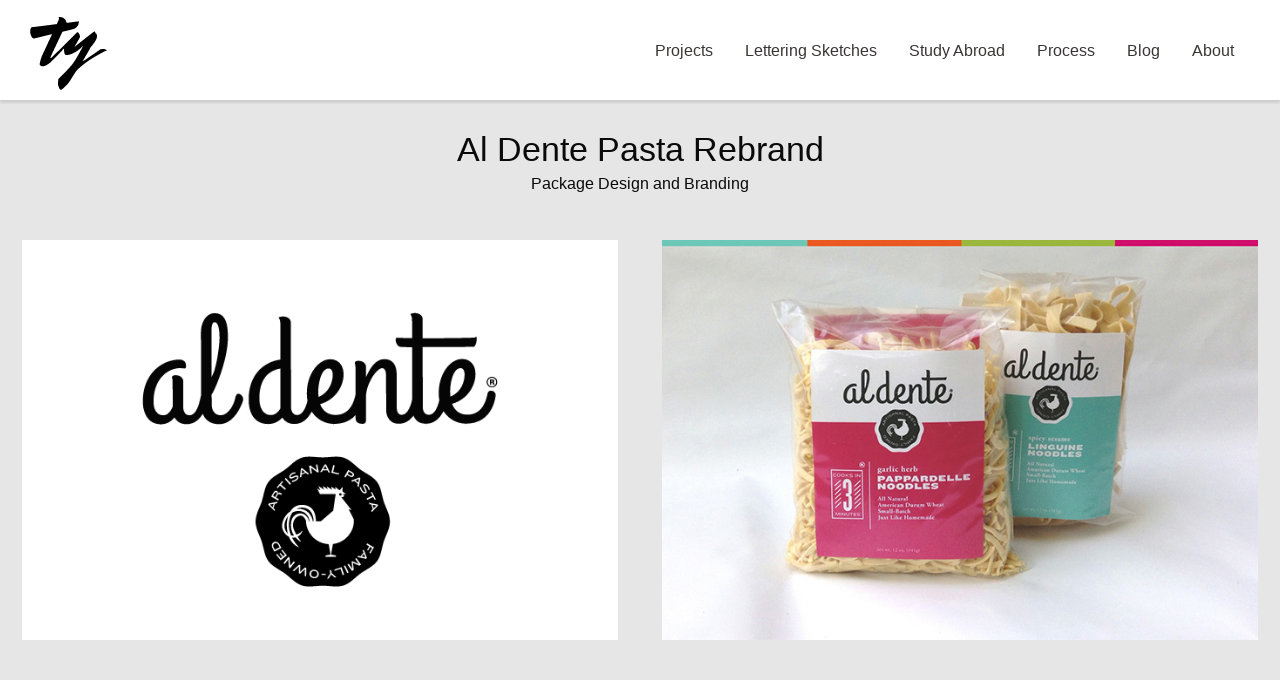

--- FILE ---
content_type: text/html; charset=utf-8
request_url: https://tylersanguinette.com/aldente-pasta/
body_size: 2672
content:
<!doctype html>
<html class="no-js" lang="en">
<head>
  <meta charset="utf-8">
  <meta http-equiv="x-ua-compatible" content="ie=edge">
  <meta name="viewport" content="width=device-width, initial-scale=1.0">
  <title>Tyler Sanguinette | Al Dente Pasta Rebrand</title>
  <meta name="keywords" content="St. Louis design, pasta package design, package typography, pasta recipe cards, spice label stickers, Al Dente pasta">
  <meta name="description" content="The Al Dente Artisinal Pasta rebrand and package design is carried out through several different pasta types and includes labels (front and back), package design, recipe cards and spice label stickers.">

  <!--Facebook Open Graph Metadata-->
  	<meta property="og:title" content="Tyler Sanguinette" />
  	<meta property="og:site_name" content="Tyler Sanguinette | Aldente Pasta Rebrand"/>
  	<meta property="og:description"
  	content="The Al Dente Artisinal Pasta rebrand and package design is carried out through several different pasta types and includes labels (front and back), package design, recipe cards and spice label stickers." />
  	<meta property="og:type" content="website" />
  	<meta property="og:url" content="http://tylersanguinette.com" />
  	<!--<meta property="og:image" content="img/facebook-og.jpg" />-->
  	<meta name="keywords" content="St. Louis design, pasta package design, package typography, pasta recipe cards, spice label stickers, Al Dente pasta">

  	<!--Favorite Icon-->
    <link rel="shortcut icon" type="image/x-icon" href="../img/favicon.ico" />

  <link rel="stylesheet" href="../css/app.css">
</head>

<body>
 <!--Desktop Navigation-->
 <nav class="top-bar header show-for-large" data-topbar role="navigation">

   <div class="large-4 small-12 columns">
     <a href="/"><svg version="1.1" id="Layer_1" xmlns="http://www.w3.org/2000/svg" xmlns:xlink="http://www.w3.org/1999/xlink" x="0px" y="0px"
	 viewBox="0 0 77 73" style="enable-background:new 0 0 77 73;" xml:space="preserve">
<g>
	<defs>
		<rect id="SVGID_1_" x="0.2" width="76.5" height="73"/>
	</defs>
	<text visibility="collapse">Tyler Sanguinette</text>
	<path fill="#000000" class="st0" d="M73.9,32c-0.8,0-3.5,0.1-3.7,0.4s-8.4,6-10.5,7.3c-2.1,1.3-5,3.9-7.1,4.5c0,0,7.5-12.5,7.7-13.3
		c0.2-0.8,6.3-7,6.6-10.7s-1-3.5-1.3-4.1c-0.3-0.5-0.8-1.7-1.2-1.7C63.8,14.5,44.4,30,44.4,30l5.3-9.2c0,0,0.8-1.9-0.5-3.9
		c-1.3-1.9-1.7-1.9-2.3-1.4C46.4,16.2,22.1,40.1,21.1,41c-0.4,0.1-0.6-0.1-0.6-0.7c0.1-0.4,0.9-2.1,0.9-2.1l11-23.4l10.2-2.5
		c0,0,6.9-1.5,6.1-8L36.6,5.9c0,0-0.5-3.3-3-4.8c-2.5-1.5-5.1-1-5.1-1c1,1.2,0.1,3-0.4,4.2c-0.1,0.2-0.6,1.2-1.3,2.8l-23.8,3
		c0,0-1.1-0.1-1.6,0.3c-0.5,0.4-1.6,2.4-1.1,5.4c0.5,3,1.6,4.9,2.7,5.4c1.1,0.5,1.9,0.1,1.9,0.1l17.2-4.2C17.5,27,12,38.7,12,38.7
		s-3.2,8.4-1.9,9.6c1.3,1.3,4.7,2.9,13.2-5.6s10.8-12,10.8-10.8c0,1.2-0.3,6.2,2.2,6.2c2.5,0,8.8-1.2,16.7-9.1
		c0,0-7.3,14.7-11.7,19.5C37,53.5,30,60.5,29.6,60.8c-0.4,0.4-1.3,1.2-1.3,1.8c0,0.6-0.6,4.1-0.1,5.9c0.5,1.8,1.7,4.4,2.6,4.4
		c0.9,0,6.6-4.8,9.5-9.5c2.9-4.7,5.3-8.9,7.1-10.7c1.8-1.8,7.7-6.8,12.5-9.9c4.8-3.2,14.6-8.5,15.3-8.7c0.7-0.2,1.5-0.4,1.5-0.8
		C76.8,33,74.7,32,73.9,32"/>
</g>
</svg></a>
   </div>

   <div class="large-8 small-12 columns">
     <ul class="menu align-right large-padding-top-12x">
       <li><a href="../about/">About</a></li>
	   <li><a href="../blog/">Blog</a></li>
	   <li><a href="../process/">Process</a></li>
       <li><a href="../england/">Study Abroad</a></li>
       <li><a href="../lettering/">Lettering Sketches</a></li>
       <li><a href="../#projects">Projects</a></li>
     </ul>
   </div>
 </nav>



  <!--Mobile Navigation-->
  <nav class="top-bar header no-padding hide-for-large" data-topbar role="navigation">

	  <div class="small-12 columns"></div>
		  <div class="small-6 columns float-left">
			  <a href="/"><svg version="1.1" id="Layer_1" xmlns="http://www.w3.org/2000/svg" xmlns:xlink="http://www.w3.org/1999/xlink" x="0px" y="0px"
	 viewBox="0 0 77 73" style="enable-background:new 0 0 77 73;" xml:space="preserve">
<g>
	<defs>
		<rect id="SVGID_1_" x="0.2" width="76.5" height="73"/>
	</defs>
	<path fill="#000000" class="st0" d="M73.9,32c-0.8,0-3.5,0.1-3.7,0.4s-8.4,6-10.5,7.3c-2.1,1.3-5,3.9-7.1,4.5c0,0,7.5-12.5,7.7-13.3
		c0.2-0.8,6.3-7,6.6-10.7s-1-3.5-1.3-4.1c-0.3-0.5-0.8-1.7-1.2-1.7C63.8,14.5,44.4,30,44.4,30l5.3-9.2c0,0,0.8-1.9-0.5-3.9
		c-1.3-1.9-1.7-1.9-2.3-1.4C46.4,16.2,22.1,40.1,21.1,41c-0.4,0.1-0.6-0.1-0.6-0.7c0.1-0.4,0.9-2.1,0.9-2.1l11-23.4l10.2-2.5
		c0,0,6.9-1.5,6.1-8L36.6,5.9c0,0-0.5-3.3-3-4.8c-2.5-1.5-5.1-1-5.1-1c1,1.2,0.1,3-0.4,4.2c-0.1,0.2-0.6,1.2-1.3,2.8l-23.8,3
		c0,0-1.1-0.1-1.6,0.3c-0.5,0.4-1.6,2.4-1.1,5.4c0.5,3,1.6,4.9,2.7,5.4c1.1,0.5,1.9,0.1,1.9,0.1l17.2-4.2C17.5,27,12,38.7,12,38.7
		s-3.2,8.4-1.9,9.6c1.3,1.3,4.7,2.9,13.2-5.6s10.8-12,10.8-10.8c0,1.2-0.3,6.2,2.2,6.2c2.5,0,8.8-1.2,16.7-9.1
		c0,0-7.3,14.7-11.7,19.5C37,53.5,30,60.5,29.6,60.8c-0.4,0.4-1.3,1.2-1.3,1.8c0,0.6-0.6,4.1-0.1,5.9c0.5,1.8,1.7,4.4,2.6,4.4
		c0.9,0,6.6-4.8,9.5-9.5c2.9-4.7,5.3-8.9,7.1-10.7c1.8-1.8,7.7-6.8,12.5-9.9c4.8-3.2,14.6-8.5,15.3-8.7c0.7-0.2,1.5-0.4,1.5-0.8
		C76.8,33,74.7,32,73.9,32"/>
</g>
</svg></a>
		  </div>

		  <div class="small-6 columns float-left">
			  <a href="#" class="toggle"><img class="menu-button-tap" src="../img/menu-button.png" alt=""></a>
		  </div>
	  </div>

    <div class="small-12 menu-mobile no-padding columns" style="display:none;">
      <ul>
        <li><a href="../about/">About</a></li>
 	   	<li><a href="../blog/">Blog</a></li>
 	   	<li><a href="../process/">Process</a></li>
        <li><a href="../england/">Study Abroad</a></li>
        <li><a href="../lettering/">Lettering Sketches</a></li>
        <li><a href="../#projects">Projects</a></li>
      </ul>
    </div>
  </nav>



  <!--Background Color-->
  <div class="bg-color">

  <!--Secondary Title-->
  <div class="large-padding-top-66x medium-padding-top-64x small-padding-top-60x secondary-title">
    <div class="row">
      <div class="large-offset-3 large-6 small-12 columns">
        <h2 class="text-center large-margin-bottom-3x medium-margin-bottom-2x small-margin-bottom-1x">Al Dente Pasta Rebrand</h2>
        <p class="text-center large-padding-bottom-22x medium-padding-bottom-16x small-padding-bottom-10x">Package Design and Branding</p>
      </div>
    </div>
  </div>



  <!--Project Images-->
  <div id="project-images" class="row desktop-row">

	<div class="wrapper"><!--Wrapper-->
    <!--Image 1 Half-->
    <div class="large-6 medium-6 xsmall-12 columns large-padding-bottom-22x medium-padding-bottom-16x small-padding-bottom-10x">
      <img src="../img/aldente-1.gif" alt="">
    </div>

    <!--Image 2 Half-->
    <div class="large-6 medium-6 xsmall-12 columns large-padding-bottom-22x medium-padding-bottom-16x small-padding-bottom-10x">
      <img src="../img/aldente-2.jpg" alt="">
    </div>

    <!--Image 3 Half-->
    <div class="large-6 medium-6 xsmall-12 columns large-padding-top-22x large-padding-bottom-22x medium-padding-top-16x medium-padding-bottom-16x small-padding-top-10x small-padding-bottom-10x">
      <img src="../img/aldente-3.jpg" alt="">
    </div>

    <!--Image 4 Half-->
    <div class="large-6 medium-6 xsmall-12 columns large-padding-top-22x large-padding-bottom-22x medium-padding-top-16x medium-padding-bottom-16x small-padding-top-10x small-padding-bottom-10x">
      <img src="../img/aldente-4.jpg" alt="">
    </div>
	</div><!--End Wrapper-->
  </div>



  <!--Detail Information-->
  <div class="project-detail large-padding-bottom-44x medium-padding-bottom-32x small-padding-bottom-20x">
    <div class="row">

	  <div class="wrapper"><!--Wrapper-->
      <div class="large-offset-2 large-2 medium-offset-2 medium-8 columns">
        <p class="text-right large-padding-bottom-6x medium-padding-bottom-8x small-padding-bottom-5x"><span class="category">Student Work</span></br>Univeristy of Missouri – St. Louis (2013)</p>
      </div>
  	  </div><!--End Wrapper-->

      <div class="large-offset-0 large-6 medium-offset-2 medium-8 small-12 columns">

		<div class="wrapper"><!--Wrapper-->
        <p>The Al Dente Artisinal Pasta rebrand and package design is carried out through several different pasta types and includes labels (front and back), package design, recipe cards and spice label stickers. The goal of the project was to completely break away from the typical Italian product stereotype of green, white, red and checker pattern to create something sophisticated and influenced by contemporary design. Each color represents a different type of pasta along with the different flavors for each type. On the back label, the color palette completes the branding for easy reading. To offer better uses of the product and to share ideas each package of pasta comes with a recipe card an small spice packet. The recipe often relates to the specific type of pasta purchased. Each spice packet would have a sticker indicating its type of mix.</p>
		</div><!--End Wrapper-->
      </div>
    </div>
  </div>



  </div><!--Background Color-->



<div id="contact-me" class="contact-me large-padding-top-33x large-padding-bottom-33x medium-padding-top-24x medium-padding-bottom-24x small-padding-top-18x small-padding-bottom-18x">
    <div class="row">
      <div class="large-offset-3 large-6 medium-offset-2 medium-8 small-12 columns">
        <h2 class="text-center large-padding-bottom-10x medium-padding-bottom-8x small-padding-bottom-6x">Want To See More Work?</h2>

		<div class="wrapper"><!--Wrapper-->
            <p class="text-center"><a href="../#projects" class="hollow button">View All Projects</a></p>
		</div><!--End Wrapper-->
      </div>
    </div>
  </div>



  <!--Footer-->
  <footer class="large-padding-top-6x large-padding-bottom-6x medium-padding-top-10x medium-padding-bottom-2x small-padding-top-10x small-padding-bottom-2x">
    <div class="row">
      <div class="left float-left large-6 small-12">
        <p class="large-padding-top-4x">©2024 Tyler Sanguinette. All rights reserved.</p>
      </div>

      <div class="right float-right large-6 small-12">
        <ul class="float-right">
          <li><a href="https://www.linkedin.com/in/tyler-sanguinette-a1601358"><i class="fi-social-linkedin"></i></a></li>
          <li><a href="https://dribbble.com/tsanguinette"><i class="fi-social-dribbble"></i></a></li>
          <li><a href="https://github.com/tsanguinette"><i class="fi-social-github"></i></a></li>
          <li><a class="last" href="https://www.instagram.com/tsanguinette/"><i class="fi-social-instagram"></i></a></li>
        </ul>
      </div>
    </div>

  </footer>


  <!--Scripts-->
  <script src="../js/min/app-min.js"></script>
</body>
</html>


--- FILE ---
content_type: text/css; charset=utf-8
request_url: https://tylersanguinette.com/css/app.css
body_size: 53661
content:
/**
 * Foundation for Sites by ZURB
 * Version 6.1.1
 * foundation.zurb.com
 * Licensed under MIT Open Source
 */
.slide-in-down.mui-enter, .slide-in-left.mui-enter, .slide-in-up.mui-enter, .slide-in-right.mui-enter, .slide-out-down.mui-leave, .slide-out-right.mui-leave, .slide-out-up.mui-leave, .slide-out-left.mui-leave, .fade-in.mui-enter, .fade-out.mui-leave, .hinge-in-from-top.mui-enter, .hinge-in-from-right.mui-enter, .hinge-in-from-bottom.mui-enter, .hinge-in-from-left.mui-enter, .hinge-in-from-middle-x.mui-enter, .hinge-in-from-middle-y.mui-enter, .hinge-out-from-top.mui-leave, .hinge-out-from-right.mui-leave, .hinge-out-from-bottom.mui-leave, .hinge-out-from-left.mui-leave, .hinge-out-from-middle-x.mui-leave, .hinge-out-from-middle-y.mui-leave, .scale-in-up.mui-enter, .scale-in-down.mui-enter, .scale-out-up.mui-leave, .scale-out-down.mui-leave, .spin-in.mui-enter, .spin-out.mui-leave, .spin-in-ccw.mui-enter, .spin-out-ccw.mui-leave {
  transition-duration: 500ms;
  transition-timing-function: linear; }

.slide-in-down.mui-enter {
  transform: translateY(-100%);
  transition-property: transform, opacity;
  backface-visibility: hidden; }
.slide-in-down.mui-enter.mui-enter-active {
  transform: translateY(0); }

.slide-in-left.mui-enter {
  transform: translateX(-100%);
  transition-property: transform, opacity;
  backface-visibility: hidden; }
.slide-in-left.mui-enter.mui-enter-active {
  transform: translateX(0); }

.slide-in-up.mui-enter {
  transform: translateY(100%);
  transition-property: transform, opacity;
  backface-visibility: hidden; }
.slide-in-up.mui-enter.mui-enter-active {
  transform: translateY(0); }

.slide-in-right.mui-enter {
  transform: translateX(100%);
  transition-property: transform, opacity;
  backface-visibility: hidden; }
.slide-in-right.mui-enter.mui-enter-active {
  transform: translateX(0); }

.slide-out-down.mui-leave {
  transform: translateY(0);
  transition-property: transform, opacity;
  backface-visibility: hidden; }
.slide-out-down.mui-leave.mui-leave-active {
  transform: translateY(100%); }

.slide-out-right.mui-leave {
  transform: translateX(0);
  transition-property: transform, opacity;
  backface-visibility: hidden; }
.slide-out-right.mui-leave.mui-leave-active {
  transform: translateX(100%); }

.slide-out-up.mui-leave {
  transform: translateY(0);
  transition-property: transform, opacity;
  backface-visibility: hidden; }
.slide-out-up.mui-leave.mui-leave-active {
  transform: translateY(-100%); }

.slide-out-left.mui-leave {
  transform: translateX(0);
  transition-property: transform, opacity;
  backface-visibility: hidden; }
.slide-out-left.mui-leave.mui-leave-active {
  transform: translateX(-100%); }

.fade-in.mui-enter {
  opacity: 0;
  transition-property: opacity; }
.fade-in.mui-enter.mui-enter-active {
  opacity: 1; }

.fade-out.mui-leave {
  opacity: 1;
  transition-property: opacity; }
.fade-out.mui-leave.mui-leave-active {
  opacity: 0; }

.hinge-in-from-top.mui-enter {
  transform: perspective(2000px) rotateX(-90deg);
  transform-origin: top;
  transition-property: transform, opacity;
  opacity: 0; }
.hinge-in-from-top.mui-enter.mui-enter-active {
  transform: perspective(2000px) rotate(0deg);
  opacity: 1; }

.hinge-in-from-right.mui-enter {
  transform: perspective(2000px) rotateY(-90deg);
  transform-origin: right;
  transition-property: transform, opacity;
  opacity: 0; }
.hinge-in-from-right.mui-enter.mui-enter-active {
  transform: perspective(2000px) rotate(0deg);
  opacity: 1; }

.hinge-in-from-bottom.mui-enter {
  transform: perspective(2000px) rotateX(90deg);
  transform-origin: bottom;
  transition-property: transform, opacity;
  opacity: 0; }
.hinge-in-from-bottom.mui-enter.mui-enter-active {
  transform: perspective(2000px) rotate(0deg);
  opacity: 1; }

.hinge-in-from-left.mui-enter {
  transform: perspective(2000px) rotateY(90deg);
  transform-origin: left;
  transition-property: transform, opacity;
  opacity: 0; }
.hinge-in-from-left.mui-enter.mui-enter-active {
  transform: perspective(2000px) rotate(0deg);
  opacity: 1; }

.hinge-in-from-middle-x.mui-enter {
  transform: perspective(2000px) rotateX(-90deg);
  transform-origin: center;
  transition-property: transform, opacity;
  opacity: 0; }
.hinge-in-from-middle-x.mui-enter.mui-enter-active {
  transform: perspective(2000px) rotate(0deg);
  opacity: 1; }

.hinge-in-from-middle-y.mui-enter {
  transform: perspective(2000px) rotateY(-90deg);
  transform-origin: center;
  transition-property: transform, opacity;
  opacity: 0; }
.hinge-in-from-middle-y.mui-enter.mui-enter-active {
  transform: perspective(2000px) rotate(0deg);
  opacity: 1; }

.hinge-out-from-top.mui-leave {
  transform: perspective(2000px) rotate(0deg);
  transform-origin: top;
  transition-property: transform, opacity;
  opacity: 1; }
.hinge-out-from-top.mui-leave.mui-leave-active {
  transform: perspective(2000px) rotateX(-90deg);
  opacity: 0; }

.hinge-out-from-right.mui-leave {
  transform: perspective(2000px) rotate(0deg);
  transform-origin: right;
  transition-property: transform, opacity;
  opacity: 1; }
.hinge-out-from-right.mui-leave.mui-leave-active {
  transform: perspective(2000px) rotateY(-90deg);
  opacity: 0; }

.hinge-out-from-bottom.mui-leave {
  transform: perspective(2000px) rotate(0deg);
  transform-origin: bottom;
  transition-property: transform, opacity;
  opacity: 1; }
.hinge-out-from-bottom.mui-leave.mui-leave-active {
  transform: perspective(2000px) rotateX(90deg);
  opacity: 0; }

.hinge-out-from-left.mui-leave {
  transform: perspective(2000px) rotate(0deg);
  transform-origin: left;
  transition-property: transform, opacity;
  opacity: 1; }
.hinge-out-from-left.mui-leave.mui-leave-active {
  transform: perspective(2000px) rotateY(90deg);
  opacity: 0; }

.hinge-out-from-middle-x.mui-leave {
  transform: perspective(2000px) rotate(0deg);
  transform-origin: center;
  transition-property: transform, opacity;
  opacity: 1; }
.hinge-out-from-middle-x.mui-leave.mui-leave-active {
  transform: perspective(2000px) rotateX(-90deg);
  opacity: 0; }

.hinge-out-from-middle-y.mui-leave {
  transform: perspective(2000px) rotate(0deg);
  transform-origin: center;
  transition-property: transform, opacity;
  opacity: 1; }
.hinge-out-from-middle-y.mui-leave.mui-leave-active {
  transform: perspective(2000px) rotateY(-90deg);
  opacity: 0; }

.scale-in-up.mui-enter {
  transform: scale(0.5);
  transition-property: transform, opacity;
  opacity: 0; }
.scale-in-up.mui-enter.mui-enter-active {
  transform: scale(1);
  opacity: 1; }

.scale-in-down.mui-enter {
  transform: scale(1.5);
  transition-property: transform, opacity;
  opacity: 0; }
.scale-in-down.mui-enter.mui-enter-active {
  transform: scale(1);
  opacity: 1; }

.scale-out-up.mui-leave {
  transform: scale(1);
  transition-property: transform, opacity;
  opacity: 1; }
.scale-out-up.mui-leave.mui-leave-active {
  transform: scale(1.5);
  opacity: 0; }

.scale-out-down.mui-leave {
  transform: scale(1);
  transition-property: transform, opacity;
  opacity: 1; }
.scale-out-down.mui-leave.mui-leave-active {
  transform: scale(0.5);
  opacity: 0; }

.spin-in.mui-enter {
  transform: rotate(-0.75turn);
  transition-property: transform, opacity;
  opacity: 0; }
.spin-in.mui-enter.mui-enter-active {
  transform: rotate(0);
  opacity: 1; }

.spin-out.mui-leave {
  transform: rotate(0);
  transition-property: transform, opacity;
  opacity: 1; }
.spin-out.mui-leave.mui-leave-active {
  transform: rotate(0.75turn);
  opacity: 0; }

.spin-in-ccw.mui-enter {
  transform: rotate(0.75turn);
  transition-property: transform, opacity;
  opacity: 0; }
.spin-in-ccw.mui-enter.mui-enter-active {
  transform: rotate(0);
  opacity: 1; }

.spin-out-ccw.mui-leave {
  transform: rotate(0);
  transition-property: transform, opacity;
  opacity: 1; }
.spin-out-ccw.mui-leave.mui-leave-active {
  transform: rotate(-0.75turn);
  opacity: 0; }

.slow {
  transition-duration: 750ms !important; }

.fast {
  transition-duration: 250ms !important; }

.linear {
  transition-timing-function: linear !important; }

.ease {
  transition-timing-function: ease !important; }

.ease-in {
  transition-timing-function: ease-in !important; }

.ease-out {
  transition-timing-function: ease-out !important; }

.ease-in-out {
  transition-timing-function: ease-in-out !important; }

.bounce-in {
  transition-timing-function: cubic-bezier(0.485, 0.155, 0.24, 1.245) !important; }

.bounce-out {
  transition-timing-function: cubic-bezier(0.485, 0.155, 0.515, 0.845) !important; }

.bounce-in-out {
  transition-timing-function: cubic-bezier(0.76, -0.245, 0.24, 1.245) !important; }

.short-delay {
  transition-delay: 300ms !important; }

.long-delay {
  transition-delay: 700ms !important; }

.shake {
  animation-name: shake-7; }
@keyframes shake-7 {
  0%, 10%, 20%, 30%, 40%, 50%, 60%, 70%, 80%, 90% {
    transform: translateX(7%); }
  5%, 15%, 25%, 35%, 45%, 55%, 65%, 75%, 85%, 95% {
    transform: translateX(-7%); } }
.spin-cw {
  animation-name: spin-cw-1turn; }
@keyframes spin-cw-1turn {
  0% {
    transform: rotate(-1turn); }
  100% {
    transform: rotate(0); } }
.spin-ccw {
  animation-name: spin-cw-1turn; }
@keyframes spin-cw-1turn {
  0% {
    transform: rotate(0); }
  100% {
    transform: rotate(1turn); } }
.wiggle {
  animation-name: wiggle-7deg; }
@keyframes wiggle-7deg {
  40%, 50%, 60% {
    transform: rotate(7deg); }
  35%, 45%, 55%, 65% {
    transform: rotate(-7deg); }
  0%, 30%, 70%, 100% {
    transform: rotate(0); } }
.infinite {
  animation-iteration-count: infinite; }

.slow {
  animation-duration: 750ms !important; }

.fast {
  animation-duration: 250ms !important; }

.linear {
  animation-timing-function: linear !important; }

.ease {
  animation-timing-function: ease !important; }

.ease-in {
  animation-timing-function: ease-in !important; }

.ease-out {
  animation-timing-function: ease-out !important; }

.ease-in-out {
  animation-timing-function: ease-in-out !important; }

.bounce-in {
  animation-timing-function: cubic-bezier(0.485, 0.155, 0.24, 1.245) !important; }

.bounce-out {
  animation-timing-function: cubic-bezier(0.485, 0.155, 0.515, 0.845) !important; }

.bounce-in-out {
  animation-timing-function: cubic-bezier(0.76, -0.245, 0.24, 1.245) !important; }

.short-delay {
  animation-delay: 300ms !important; }

.long-delay {
  animation-delay: 700ms !important; }

/*! normalize.css v3.0.3 | MIT License | github.com/necolas/normalize.css */
/**
 * 1. Set default font family to sans-serif.
 * 2. Prevent iOS and IE text size adjust after device orientation change,
 *    without disabling user zoom.
 */
@import url('https://fonts.googleapis.com/css2?family=Lato:ital,wght@0,100;0,300;0,400;0,700;0,900;1,100;1,300;1,400;1,700;1,900&display=swap');


html {
  font-family: 'Lato', sans-serif;
  /* 1 */
  -ms-text-size-adjust: 100%;
  /* 2 */
  -webkit-text-size-adjust: 100%;
  /* 2 */ }

/**
 * Remove default margin.
 */
body {
  margin: 0; }

/* HTML5 display definitions
   ========================================================================== */
/**
 * Correct `block` display not defined for any HTML5 element in IE 8/9.
 * Correct `block` display not defined for `details` or `summary` in IE 10/11
 * and Firefox.
 * Correct `block` display not defined for `main` in IE 11.
 */
article,
aside,
details,
figcaption,
figure,
footer,
header,
hgroup,
main,
menu,
nav,
section,
summary {
  display: block; }

/**
 * 1. Correct `inline-block` display not defined in IE 8/9.
 * 2. Normalize vertical alignment of `progress` in Chrome, Firefox, and Opera.
 */
audio,
canvas,
progress,
video {
  display: inline-block;
  /* 1 */
  vertical-align: baseline;
  /* 2 */ }

/**
 * Prevent modern browsers from displaying `audio` without controls.
 * Remove excess height in iOS 5 devices.
 */
audio:not([controls]) {
  display: none;
  height: 0; }

/**
 * Address `[hidden]` styling not present in IE 8/9/10.
 * Hide the `template` element in IE 8/9/10/11, Safari, and Firefox < 22.
 */
[hidden],
template {
  display: none; }

/* Links
   ========================================================================== */
/**
 * Remove the gray background color from active links in IE 10.
 */
a {
  background-color: transparent; }

/**
 * Improve readability of focused elements when they are also in an
 * active/hover state.
 */
a:active,
a:hover {
  outline: 0; }

/* Text-level semantics
   ========================================================================== */
/**
 * Address styling not present in IE 8/9/10/11, Safari, and Chrome.
 */
abbr[title] {
  border-bottom: 1px dotted; }

/**
 * Address style set to `bolder` in Firefox 4+, Safari, and Chrome.
 */
b,
strong {
  font-weight: bold; }

/**
 * Address styling not present in Safari and Chrome.
 */
dfn {
  font-style: italic; }

/**
 * Address variable `h1` font-size and margin within `section` and `article`
 * contexts in Firefox 4+, Safari, and Chrome.
 */
h1 {
  font-size: 2em;
  margin: 0.67em 0; }

/**
 * Address styling not present in IE 8/9.
 */
mark {
  background: #ff0;
  color: #000; }

/**
 * Address inconsistent and variable font size in all browsers.
 */
small {
  font-size: 80%; }

/**
 * Prevent `sub` and `sup` affecting `line-height` in all browsers.
 */
sub,
sup {
  font-size: 75%;
  line-height: 0;
  position: relative;
  vertical-align: baseline; }

sup {
  top: -0.5em; }

sub {
  bottom: -0.25em; }

/* Embedded content
   ========================================================================== */
/**
 * Remove border when inside `a` element in IE 8/9/10.
 */
img {
  border: 0; }

/**
 * Correct overflow not hidden in IE 9/10/11.
 */
svg:not(:root) {
  overflow: hidden; }

/* Grouping content
   ========================================================================== */
/**
 * Address margin not present in IE 8/9 and Safari.
 */
figure {
  margin: 1em 40px; }

/**
 * Address differences between Firefox and other browsers.
 */
hr {
  box-sizing: content-box;
  height: 0; }

/**
 * Contain overflow in all browsers.
 */
pre {
  overflow: auto; }

/**
 * Address odd `em`-unit font size rendering in all browsers.
 */
code,
kbd,
pre,
samp {
  font-family: monospace, monospace;
  font-size: 1em; }

/* Forms
   ========================================================================== */
/**
 * Known limitation: by default, Chrome and Safari on OS X allow very limited
 * styling of `select`, unless a `border` property is set.
 */
/**
 * 1. Correct color not being inherited.
 *    Known issue: affects color of disabled elements.
 * 2. Correct font properties not being inherited.
 * 3. Address margins set differently in Firefox 4+, Safari, and Chrome.
 */
button,
input,
optgroup,
select,
textarea {
  color: inherit;
  /* 1 */
  font: inherit;
  /* 2 */
  margin: 0;
  /* 3 */ }

/**
 * Address `overflow` set to `hidden` in IE 8/9/10/11.
 */
button {
  overflow: visible; }

/**
 * Address inconsistent `text-transform` inheritance for `button` and `select`.
 * All other form control elements do not inherit `text-transform` values.
 * Correct `button` style inheritance in Firefox, IE 8/9/10/11, and Opera.
 * Correct `select` style inheritance in Firefox.
 */
button,
select {
  text-transform: none; }

/**
 * 1. Avoid the WebKit bug in Android 4.0.* where (2) destroys native `audio`
 *    and `video` controls.
 * 2. Correct inability to style clickable `input` types in iOS.
 * 3. Improve usability and consistency of cursor style between image-type
 *    `input` and others.
 */
button,
html input[type="button"],
input[type="reset"],
input[type="submit"] {
  -webkit-appearance: button;
  /* 2 */
  cursor: pointer;
  /* 3 */ }

/**
 * Re-set default cursor for disabled elements.
 */
button[disabled],
html input[disabled] {
  cursor: default; }

/**
 * Remove inner padding and border in Firefox 4+.
 */
button::-moz-focus-inner,
input::-moz-focus-inner {
  border: 0;
  padding: 0; }

/**
 * Address Firefox 4+ setting `line-height` on `input` using `!important` in
 * the UA stylesheet.
 */
input {
  line-height: normal; }

/**
 * It's recommended that you don't attempt to style these elements.
 * Firefox's implementation doesn't respect box-sizing, padding, or width.
 *
 * 1. Address box sizing set to `content-box` in IE 8/9/10.
 * 2. Remove excess padding in IE 8/9/10.
 */
input[type="checkbox"],
input[type="radio"] {
  box-sizing: border-box;
  /* 1 */
  padding: 0;
  /* 2 */ }

/**
 * Fix the cursor style for Chrome's increment/decrement buttons. For certain
 * `font-size` values of the `input`, it causes the cursor style of the
 * decrement button to change from `default` to `text`.
 */
input[type="number"]::-webkit-inner-spin-button,
input[type="number"]::-webkit-outer-spin-button {
  height: auto; }

/**
 * 1. Address `appearance` set to `searchfield` in Safari and Chrome.
 * 2. Address `box-sizing` set to `border-box` in Safari and Chrome.
 */
input[type="search"] {
  -webkit-appearance: textfield;
  /* 1 */
  box-sizing: content-box;
  /* 2 */ }

/**
 * Remove inner padding and search cancel button in Safari and Chrome on OS X.
 * Safari (but not Chrome) clips the cancel button when the search input has
 * padding (and `textfield` appearance).
 */
input[type="search"]::-webkit-search-cancel-button,
input[type="search"]::-webkit-search-decoration {
  -webkit-appearance: none; }

/**
 * Define consistent border, margin, and padding.
 */
fieldset {
  border: 1px solid #c0c0c0;
  margin: 0 2px;
  padding: 0.35em 0.625em 0.75em; }

/**
 * 1. Correct `color` not being inherited in IE 8/9/10/11.
 * 2. Remove padding so people aren't caught out if they zero out fieldsets.
 */
legend {
  border: 0;
  /* 1 */
  padding: 0;
  /* 2 */ }

/**
 * Remove default vertical scrollbar in IE 8/9/10/11.
 */
textarea {
  overflow: auto; }

/**
 * Don't inherit the `font-weight` (applied by a rule above).
 * NOTE: the default cannot safely be changed in Chrome and Safari on OS X.
 */
optgroup {
  font-weight: bold; }

/* Tables
   ========================================================================== */
/**
 * Remove most spacing between table cells.
 */
table {
  border-collapse: collapse;
  border-spacing: 0; }

td,
th {
  padding: 0; }

.foundation-mq {
  font-family: "small=0em&medium=40em&large=64em&xlarge=75em&xxlarge=90em"; }

html {
  font-size: 100%;
  box-sizing: border-box; }

*,
*:before,
*:after {
  box-sizing: inherit; }

body {
  padding: 0;
  margin: 0;
  font-family: "lato", sans-serif;
  font-weight: normal;
  line-height: 1.5;
  color: #0a0a0a;
  background: white;
  -webkit-font-smoothing: antialiased;
  -moz-osx-font-smoothing: grayscale; }

img {
  max-width: 100%;
  height: auto;
  -ms-interpolation-mode: bicubic;
  display: inline-block;
  vertical-align: middle; }

  img.fullwidth{
    min-width:100%;
  }

textarea {
  height: auto;
  min-height: 50px;
  border-radius: 0; }

select {
  width: 100%;
  border-radius: 0; }

#map_canvas img,
#map_canvas embed,
#map_canvas object,
.map_canvas img,
.map_canvas embed,
.map_canvas object,
.mqa-display img,
.mqa-display embed,
.mqa-display object {
  max-width: none !important; }

button {
  -webkit-appearance: none;
  -moz-appearance: none;
  background: transparent;
  padding: 0;
  border: 0;
  border-radius: 0;
  line-height: 1; }

.row {
  max-width: 75rem;
  margin-left: auto;
  margin-right: auto; }
  .row::before, .row::after {
    content: ' ';
    display: table; }
  .row::after {
    clear: both; }
  .row.collapse > .column, .row.collapse > .columns {
    padding-left: 0;
    padding-right: 0; }
  .row .row {
    margin-left: -0.625rem;
    margin-right: -0.625rem; }
    @media screen and (min-width: 40em) {
      .row .row {
        margin-left: -1rem;
        margin-right: -1rem; } }
    @media screen and (min-width: 64em) {
      .row .row {
        margin-left: -1.375rem;
        margin-right: -1.375rem; } }
    @media screen and (min-width: 75em) {
      .row .row {
        margin-left: -1.375rem;
        margin-right: -1.375rem; } }
    @media screen and (min-width: 90em) {
      .row .row {
        margin-left: -1.375rem;
        margin-right: -1.375rem; } }
    .row .row.collapse {
      margin-left: 0;
      margin-right: 0; }
  .row.expanded {
    max-width: none; }

.column, .columns {
  padding-left: 0.625rem;
  padding-right: 0.625rem;
  width: 100%;
  float: left; }
  @media screen and (min-width: 40em) {
    .column, .columns {
      padding-left: 1rem;
      padding-right: 1rem; } }
  @media screen and (min-width: 64em) {
    .column, .columns {
      padding-left: 1.375rem;
      padding-right: 1.375rem; } }
  @media screen and (min-width: 75em) {
    .column, .columns {
      padding-left: 1.375rem;
      padding-right: 1.375rem; } }
  @media screen and (min-width: 90em) {
    .column, .columns {
      padding-left: 1.375rem;
      padding-right: 1.375rem; } }
  .column:last-child:not(:first-child), .columns:last-child:not(:first-child) {
    float: right; }
  .column.end:last-child:last-child, .end.columns:last-child:last-child {
    float: left; }

.column.row.row, .row.row.columns {
  float: none; }
  .row .column.row.row, .row .row.row.columns {
    padding-left: 0;
    padding-right: 0;
    margin-left: 0;
    margin-right: 0; }

.small-1 {
  width: 8.3333333333%; }

.small-push-1 {
  position: relative;
  left: 8.3333333333%; }

.small-pull-1 {
  position: relative;
  left: -8.3333333333%; }

.small-offset-0 {
  margin-left: 0%; }

.small-2 {
  width: 16.6666666667%; }

.small-push-2 {
  position: relative;
  left: 16.6666666667%; }

.small-pull-2 {
  position: relative;
  left: -16.6666666667%; }

.small-offset-1 {
  margin-left: 8.3333333333%; }

.small-3 {
  width: 25%; }

.small-push-3 {
  position: relative;
  left: 25%; }

.small-pull-3 {
  position: relative;
  left: -25%; }

.small-offset-2 {
  margin-left: 16.6666666667%; }

.small-4 {
  width: 33.3333333333%; }

.small-push-4 {
  position: relative;
  left: 33.3333333333%; }

.small-pull-4 {
  position: relative;
  left: -33.3333333333%; }

.small-offset-3 {
  margin-left: 25%; }

.small-5 {
  width: 41.6666666667%; }

.small-push-5 {
  position: relative;
  left: 41.6666666667%; }

.small-pull-5 {
  position: relative;
  left: -41.6666666667%; }

.small-offset-4 {
  margin-left: 33.3333333333%; }

.small-6 {
  width: 50%; }

.small-push-6 {
  position: relative;
  left: 50%; }

.small-pull-6 {
  position: relative;
  left: -50%; }

.small-offset-5 {
  margin-left: 41.6666666667%; }

.small-7 {
  width: 58.3333333333%; }

.small-push-7 {
  position: relative;
  left: 58.3333333333%; }

.small-pull-7 {
  position: relative;
  left: -58.3333333333%; }

.small-offset-6 {
  margin-left: 50%; }

.small-8 {
  width: 66.6666666667%; }

.small-push-8 {
  position: relative;
  left: 66.6666666667%; }

.small-pull-8 {
  position: relative;
  left: -66.6666666667%; }

.small-offset-7 {
  margin-left: 58.3333333333%; }

.small-9 {
  width: 75%; }

.small-push-9 {
  position: relative;
  left: 75%; }

.small-pull-9 {
  position: relative;
  left: -75%; }

.small-offset-8 {
  margin-left: 66.6666666667%; }

.small-10 {
  width: 83.3333333333%; }

.small-push-10 {
  position: relative;
  left: 83.3333333333%; }

.small-pull-10 {
  position: relative;
  left: -83.3333333333%; }

.small-offset-9 {
  margin-left: 75%; }

.small-11 {
  width: 91.6666666667%; }

.small-push-11 {
  position: relative;
  left: 91.6666666667%; }

.small-pull-11 {
  position: relative;
  left: -91.6666666667%; }

.small-offset-10 {
  margin-left: 83.3333333333%; }

.small-12 {
  width: 100%; }

.small-offset-11 {
  margin-left: 91.6666666667%; }

.small-up-1 > .column, .small-up-1 > .columns {
  width: 100%;
  float: left; }
  .small-up-1 > .column:nth-of-type(1n), .small-up-1 > .columns:nth-of-type(1n) {
    clear: none; }
  .small-up-1 > .column:nth-of-type(1n+1), .small-up-1 > .columns:nth-of-type(1n+1) {
    clear: both; }
  .small-up-1 > .column:last-child, .small-up-1 > .columns:last-child {
    float: left; }

.small-up-2 > .column, .small-up-2 > .columns {
  width: 50%;
  float: left; }
  .small-up-2 > .column:nth-of-type(1n), .small-up-2 > .columns:nth-of-type(1n) {
    clear: none; }
  .small-up-2 > .column:nth-of-type(2n+1), .small-up-2 > .columns:nth-of-type(2n+1) {
    clear: both; }
  .small-up-2 > .column:last-child, .small-up-2 > .columns:last-child {
    float: left; }

.small-up-3 > .column, .small-up-3 > .columns {
  width: 33.3333333333%;
  float: left; }
  .small-up-3 > .column:nth-of-type(1n), .small-up-3 > .columns:nth-of-type(1n) {
    clear: none; }
  .small-up-3 > .column:nth-of-type(3n+1), .small-up-3 > .columns:nth-of-type(3n+1) {
    clear: both; }
  .small-up-3 > .column:last-child, .small-up-3 > .columns:last-child {
    float: left; }

.small-up-4 > .column, .small-up-4 > .columns {
  width: 25%;
  float: left; }
  .small-up-4 > .column:nth-of-type(1n), .small-up-4 > .columns:nth-of-type(1n) {
    clear: none; }
  .small-up-4 > .column:nth-of-type(4n+1), .small-up-4 > .columns:nth-of-type(4n+1) {
    clear: both; }
  .small-up-4 > .column:last-child, .small-up-4 > .columns:last-child {
    float: left; }

.small-up-5 > .column, .small-up-5 > .columns {
  width: 20%;
  float: left; }
  .small-up-5 > .column:nth-of-type(1n), .small-up-5 > .columns:nth-of-type(1n) {
    clear: none; }
  .small-up-5 > .column:nth-of-type(5n+1), .small-up-5 > .columns:nth-of-type(5n+1) {
    clear: both; }
  .small-up-5 > .column:last-child, .small-up-5 > .columns:last-child {
    float: left; }

.small-up-6 > .column, .small-up-6 > .columns {
  width: 16.6666666667%;
  float: left; }
  .small-up-6 > .column:nth-of-type(1n), .small-up-6 > .columns:nth-of-type(1n) {
    clear: none; }
  .small-up-6 > .column:nth-of-type(6n+1), .small-up-6 > .columns:nth-of-type(6n+1) {
    clear: both; }
  .small-up-6 > .column:last-child, .small-up-6 > .columns:last-child {
    float: left; }

.small-up-7 > .column, .small-up-7 > .columns {
  width: 14.2857142857%;
  float: left; }
  .small-up-7 > .column:nth-of-type(1n), .small-up-7 > .columns:nth-of-type(1n) {
    clear: none; }
  .small-up-7 > .column:nth-of-type(7n+1), .small-up-7 > .columns:nth-of-type(7n+1) {
    clear: both; }
  .small-up-7 > .column:last-child, .small-up-7 > .columns:last-child {
    float: left; }

.small-up-8 > .column, .small-up-8 > .columns {
  width: 12.5%;
  float: left; }
  .small-up-8 > .column:nth-of-type(1n), .small-up-8 > .columns:nth-of-type(1n) {
    clear: none; }
  .small-up-8 > .column:nth-of-type(8n+1), .small-up-8 > .columns:nth-of-type(8n+1) {
    clear: both; }
  .small-up-8 > .column:last-child, .small-up-8 > .columns:last-child {
    float: left; }

.small-collapse > .column, .small-collapse > .columns {
  padding-left: 0;
  padding-right: 0; }

.small-uncollapse > .column, .small-uncollapse > .columns {
  padding-left: 0.625rem;
  padding-right: 0.625rem; }

.small-centered {
  float: none;
  margin-left: auto;
  margin-right: auto; }

.small-uncentered,
.small-push-0,
.small-pull-0 {
  position: static;
  margin-left: 0;
  margin-right: 0; }

@media screen and (min-width: 40em) {
  .medium-1 {
    width: 8.3333333333%; }

  .medium-push-1 {
    position: relative;
    left: 8.3333333333%; }

  .medium-pull-1 {
    position: relative;
    left: -8.3333333333%; }

  .medium-offset-0 {
    margin-left: 0%; }

  .medium-2 {
    width: 16.6666666667%; }

  .medium-push-2 {
    position: relative;
    left: 16.6666666667%; }

  .medium-pull-2 {
    position: relative;
    left: -16.6666666667%; }

  .medium-offset-1 {
    margin-left: 8.3333333333%; }

  .medium-3 {
    width: 25%; }

  .medium-push-3 {
    position: relative;
    left: 25%; }

  .medium-pull-3 {
    position: relative;
    left: -25%; }

  .medium-offset-2 {
    margin-left: 16.6666666667%; }

  .medium-4 {
    width: 33.3333333333%; }

  .medium-push-4 {
    position: relative;
    left: 33.3333333333%; }

  .medium-pull-4 {
    position: relative;
    left: -33.3333333333%; }

  .medium-offset-3 {
    margin-left: 25%; }

  .medium-5 {
    width: 41.6666666667%; }

  .medium-push-5 {
    position: relative;
    left: 41.6666666667%; }

  .medium-pull-5 {
    position: relative;
    left: -41.6666666667%; }

  .medium-offset-4 {
    margin-left: 33.3333333333%; }

  .medium-6 {
    width: 50%; }

  .medium-push-6 {
    position: relative;
    left: 50%; }

  .medium-pull-6 {
    position: relative;
    left: -50%; }

  .medium-offset-5 {
    margin-left: 41.6666666667%; }

  .medium-7 {
    width: 58.3333333333%; }

  .medium-push-7 {
    position: relative;
    left: 58.3333333333%; }

  .medium-pull-7 {
    position: relative;
    left: -58.3333333333%; }

  .medium-offset-6 {
    margin-left: 50%; }

  .medium-8 {
    width: 66.6666666667%; }

  .medium-push-8 {
    position: relative;
    left: 66.6666666667%; }

  .medium-pull-8 {
    position: relative;
    left: -66.6666666667%; }

  .medium-offset-7 {
    margin-left: 58.3333333333%; }

  .medium-9 {
    width: 75%; }

  .medium-push-9 {
    position: relative;
    left: 75%; }

  .medium-pull-9 {
    position: relative;
    left: -75%; }

  .medium-offset-8 {
    margin-left: 66.6666666667%; }

  .medium-10 {
    width: 83.3333333333%; }

  .medium-push-10 {
    position: relative;
    left: 83.3333333333%; }

  .medium-pull-10 {
    position: relative;
    left: -83.3333333333%; }

  .medium-offset-9 {
    margin-left: 75%; }

  .medium-11 {
    width: 91.6666666667%; }

  .medium-push-11 {
    position: relative;
    left: 91.6666666667%; }

  .medium-pull-11 {
    position: relative;
    left: -91.6666666667%; }

  .medium-offset-10 {
    margin-left: 83.3333333333%; }

  .medium-12 {
    width: 100%; }

  .medium-offset-11 {
    margin-left: 91.6666666667%; }

  .medium-up-1 > .column, .medium-up-1 > .columns {
    width: 100%;
    float: left; }
    .medium-up-1 > .column:nth-of-type(1n), .medium-up-1 > .columns:nth-of-type(1n) {
      clear: none; }
    .medium-up-1 > .column:nth-of-type(1n+1), .medium-up-1 > .columns:nth-of-type(1n+1) {
      clear: both; }
    .medium-up-1 > .column:last-child, .medium-up-1 > .columns:last-child {
      float: left; }

  .medium-up-2 > .column, .medium-up-2 > .columns {
    width: 50%;
    float: left; }
    .medium-up-2 > .column:nth-of-type(1n), .medium-up-2 > .columns:nth-of-type(1n) {
      clear: none; }
    .medium-up-2 > .column:nth-of-type(2n+1), .medium-up-2 > .columns:nth-of-type(2n+1) {
      clear: both; }
    .medium-up-2 > .column:last-child, .medium-up-2 > .columns:last-child {
      float: left; }

  .medium-up-3 > .column, .medium-up-3 > .columns {
    width: 33.3333333333%;
    float: left; }
    .medium-up-3 > .column:nth-of-type(1n), .medium-up-3 > .columns:nth-of-type(1n) {
      clear: none; }
    .medium-up-3 > .column:nth-of-type(3n+1), .medium-up-3 > .columns:nth-of-type(3n+1) {
      clear: both; }
    .medium-up-3 > .column:last-child, .medium-up-3 > .columns:last-child {
      float: left; }

  .medium-up-4 > .column, .medium-up-4 > .columns {
    width: 25%;
    float: left; }
    .medium-up-4 > .column:nth-of-type(1n), .medium-up-4 > .columns:nth-of-type(1n) {
      clear: none; }
    .medium-up-4 > .column:nth-of-type(4n+1), .medium-up-4 > .columns:nth-of-type(4n+1) {
      clear: both; }
    .medium-up-4 > .column:last-child, .medium-up-4 > .columns:last-child {
      float: left; }

  .medium-up-5 > .column, .medium-up-5 > .columns {
    width: 20%;
    float: left; }
    .medium-up-5 > .column:nth-of-type(1n), .medium-up-5 > .columns:nth-of-type(1n) {
      clear: none; }
    .medium-up-5 > .column:nth-of-type(5n+1), .medium-up-5 > .columns:nth-of-type(5n+1) {
      clear: both; }
    .medium-up-5 > .column:last-child, .medium-up-5 > .columns:last-child {
      float: left; }

  .medium-up-6 > .column, .medium-up-6 > .columns {
    width: 16.6666666667%;
    float: left; }
    .medium-up-6 > .column:nth-of-type(1n), .medium-up-6 > .columns:nth-of-type(1n) {
      clear: none; }
    .medium-up-6 > .column:nth-of-type(6n+1), .medium-up-6 > .columns:nth-of-type(6n+1) {
      clear: both; }
    .medium-up-6 > .column:last-child, .medium-up-6 > .columns:last-child {
      float: left; }

  .medium-up-7 > .column, .medium-up-7 > .columns {
    width: 14.2857142857%;
    float: left; }
    .medium-up-7 > .column:nth-of-type(1n), .medium-up-7 > .columns:nth-of-type(1n) {
      clear: none; }
    .medium-up-7 > .column:nth-of-type(7n+1), .medium-up-7 > .columns:nth-of-type(7n+1) {
      clear: both; }
    .medium-up-7 > .column:last-child, .medium-up-7 > .columns:last-child {
      float: left; }

  .medium-up-8 > .column, .medium-up-8 > .columns {
    width: 12.5%;
    float: left; }
    .medium-up-8 > .column:nth-of-type(1n), .medium-up-8 > .columns:nth-of-type(1n) {
      clear: none; }
    .medium-up-8 > .column:nth-of-type(8n+1), .medium-up-8 > .columns:nth-of-type(8n+1) {
      clear: both; }
    .medium-up-8 > .column:last-child, .medium-up-8 > .columns:last-child {
      float: left; }

  .medium-collapse > .column, .medium-collapse > .columns {
    padding-left: 0;
    padding-right: 0; }

  .medium-uncollapse > .column, .medium-uncollapse > .columns {
    padding-left: 1rem;
    padding-right: 1rem; }

  .medium-centered {
    float: none;
    margin-left: auto;
    margin-right: auto; }

  .medium-uncentered,
  .medium-push-0,
  .medium-pull-0 {
    position: static;
    margin-left: 0;
    margin-right: 0; } }
@media screen and (min-width: 64em) {
  .large-1 {
    width: 8.3333333333%; }

  .large-push-1 {
    position: relative;
    left: 8.3333333333%; }

  .large-pull-1 {
    position: relative;
    left: -8.3333333333%; }

  .large-offset-0 {
    margin-left: 0%; }

  .large-2 {
    width: 16.6666666667%; }

  .large-push-2 {
    position: relative;
    left: 16.6666666667%; }

  .large-pull-2 {
    position: relative;
    left: -16.6666666667%; }

  .large-offset-1 {
    margin-left: 8.3333333333%; }

  .large-3 {
    width: 25%; }

  .large-push-3 {
    position: relative;
    left: 25%; }

  .large-pull-3 {
    position: relative;
    left: -25%; }

  .large-offset-2 {
    margin-left: 16.6666666667%; }

  .large-4 {
    width: 33.3333333333%; }

  .large-push-4 {
    position: relative;
    left: 33.3333333333%; }

  .large-pull-4 {
    position: relative;
    left: -33.3333333333%; }

  .large-offset-3 {
    margin-left: 25%; }

  .large-5 {
    width: 41.6666666667%; }

  .large-push-5 {
    position: relative;
    left: 41.6666666667%; }

  .large-pull-5 {
    position: relative;
    left: -41.6666666667%; }

  .large-offset-4 {
    margin-left: 33.3333333333%; }

  .large-6 {
    width: 50%; }

  .large-push-6 {
    position: relative;
    left: 50%; }

  .large-pull-6 {
    position: relative;
    left: -50%; }

  .large-offset-5 {
    margin-left: 41.6666666667%; }

  .large-7 {
    width: 58.3333333333%; }

  .large-push-7 {
    position: relative;
    left: 58.3333333333%; }

  .large-pull-7 {
    position: relative;
    left: -58.3333333333%; }

  .large-offset-6 {
    margin-left: 50%; }

  .large-8 {
    width: 66.6666666667%; }

  .large-push-8 {
    position: relative;
    left: 66.6666666667%; }

  .large-pull-8 {
    position: relative;
    left: -66.6666666667%; }

  .large-offset-7 {
    margin-left: 58.3333333333%; }

  .large-9 {
    width: 75%; }

  .large-push-9 {
    position: relative;
    left: 75%; }

  .large-pull-9 {
    position: relative;
    left: -75%; }

  .large-offset-8 {
    margin-left: 66.6666666667%; }

  .large-10 {
    width: 83.3333333333%; }

  .large-push-10 {
    position: relative;
    left: 83.3333333333%; }

  .large-pull-10 {
    position: relative;
    left: -83.3333333333%; }

  .large-offset-9 {
    margin-left: 75%; }

  .large-11 {
    width: 91.6666666667%; }

  .large-push-11 {
    position: relative;
    left: 91.6666666667%; }

  .large-pull-11 {
    position: relative;
    left: -91.6666666667%; }

  .large-offset-10 {
    margin-left: 83.3333333333%; }

  .large-12 {
    width: 100%; }

  .large-offset-11 {
    margin-left: 91.6666666667%; }

  .large-up-1 > .column, .large-up-1 > .columns {
    width: 100%;
    float: left; }
    .large-up-1 > .column:nth-of-type(1n), .large-up-1 > .columns:nth-of-type(1n) {
      clear: none; }
    .large-up-1 > .column:nth-of-type(1n+1), .large-up-1 > .columns:nth-of-type(1n+1) {
      clear: both; }
    .large-up-1 > .column:last-child, .large-up-1 > .columns:last-child {
      float: left; }

  .large-up-2 > .column, .large-up-2 > .columns {
    width: 50%;
    float: left; }
    .large-up-2 > .column:nth-of-type(1n), .large-up-2 > .columns:nth-of-type(1n) {
      clear: none; }
    .large-up-2 > .column:nth-of-type(2n+1), .large-up-2 > .columns:nth-of-type(2n+1) {
      clear: both; }
    .large-up-2 > .column:last-child, .large-up-2 > .columns:last-child {
      float: left; }

  .large-up-3 > .column, .large-up-3 > .columns {
    width: 33.3333333333%;
    float: left; }
    .large-up-3 > .column:nth-of-type(1n), .large-up-3 > .columns:nth-of-type(1n) {
      clear: none; }
    .large-up-3 > .column:nth-of-type(3n+1), .large-up-3 > .columns:nth-of-type(3n+1) {
      clear: both; }
    .large-up-3 > .column:last-child, .large-up-3 > .columns:last-child {
      float: left; }

  .large-up-4 > .column, .large-up-4 > .columns {
    width: 25%;
    float: left; }
    .large-up-4 > .column:nth-of-type(1n), .large-up-4 > .columns:nth-of-type(1n) {
      clear: none; }
    .large-up-4 > .column:nth-of-type(4n+1), .large-up-4 > .columns:nth-of-type(4n+1) {
      clear: both; }
    .large-up-4 > .column:last-child, .large-up-4 > .columns:last-child {
      float: left; }

  .large-up-5 > .column, .large-up-5 > .columns {
    width: 20%;
    float: left; }
    .large-up-5 > .column:nth-of-type(1n), .large-up-5 > .columns:nth-of-type(1n) {
      clear: none; }
    .large-up-5 > .column:nth-of-type(5n+1), .large-up-5 > .columns:nth-of-type(5n+1) {
      clear: both; }
    .large-up-5 > .column:last-child, .large-up-5 > .columns:last-child {
      float: left; }

  .large-up-6 > .column, .large-up-6 > .columns {
    width: 16.6666666667%;
    float: left; }
    .large-up-6 > .column:nth-of-type(1n), .large-up-6 > .columns:nth-of-type(1n) {
      clear: none; }
    .large-up-6 > .column:nth-of-type(6n+1), .large-up-6 > .columns:nth-of-type(6n+1) {
      clear: both; }
    .large-up-6 > .column:last-child, .large-up-6 > .columns:last-child {
      float: left; }

  .large-up-7 > .column, .large-up-7 > .columns {
    width: 14.2857142857%;
    float: left; }
    .large-up-7 > .column:nth-of-type(1n), .large-up-7 > .columns:nth-of-type(1n) {
      clear: none; }
    .large-up-7 > .column:nth-of-type(7n+1), .large-up-7 > .columns:nth-of-type(7n+1) {
      clear: both; }
    .large-up-7 > .column:last-child, .large-up-7 > .columns:last-child {
      float: left; }

  .large-up-8 > .column, .large-up-8 > .columns {
    width: 12.5%;
    float: left; }
    .large-up-8 > .column:nth-of-type(1n), .large-up-8 > .columns:nth-of-type(1n) {
      clear: none; }
    .large-up-8 > .column:nth-of-type(8n+1), .large-up-8 > .columns:nth-of-type(8n+1) {
      clear: both; }
    .large-up-8 > .column:last-child, .large-up-8 > .columns:last-child {
      float: left; }

  .large-collapse > .column, .large-collapse > .columns {
    padding-left: 0;
    padding-right: 0; }

  .large-uncollapse > .column, .large-uncollapse > .columns {
    padding-left: 1.375rem;
    padding-right: 1.375rem; }

  .large-centered {
    float: none;
    margin-left: auto;
    margin-right: auto; }

  .large-uncentered,
  .large-push-0,
  .large-pull-0 {
    position: static;
    margin-left: 0;
    margin-right: 0; } }
div,
dl,
dt,
dd,
ul,
ol,
li,
h1,
h2,
h3,
h4,
h5,
h6,
pre,
form,
p,
blockquote,
th,
td {
  margin: 0;
  padding: 0; }

p {
  font-size: inherit;
  line-height: 1.5;
  margin-bottom: 0;
  text-rendering: optimizeLegibility; }

em,
i {
  font-style: italic;
  line-height: inherit; }

strong,
b {
  font-weight: bold;
  line-height: inherit; }

small {
  font-size: 80%;
  line-height: inherit; }

h1,
h2,
h3,
h4,
h5,
h6 {
  font-family: "lato", sans-serif;
  font-weight: normal;
  font-style: normal;
  color: inherit;
  text-rendering: optimizeLegibility;
  margin-top: 0;
  margin-bottom: 0;
  line-height: 1; }
  h1 small,
  h2 small,
  h3 small,
  h4 small,
  h5 small,
  h6 small {
    color: #cacaca;
    line-height: 0; }

h1 {
  font-size: 1.625rem; }

h2 {
  font-size: 1.25rem; }

h3 {
  font-size: 0.875rem; }

h4 {
  font-size: 0.875rem; }

h5 {
  font-size: 1rem; }

h6 {
  font-size: 1rem; }

@media screen and (min-width: 40em) {
  h1 {
    font-size: 2.125rem; }

  h2 {
    font-size: 1.75rem; }

  h3 {
    font-size: 1rem; }

  h4 {
    font-size: 1rem; }

  h5 {
    font-size: 1.0625rem; }

  h6 {
    font-size: 1rem; } }
@media screen and (min-width: 64em) {
  h1 {
    font-size: 2.875rem; }

  h2 {
    font-size: 2.125rem; }

  h3 {
    font-size: 1.125rem; }

  h4 {
    font-size: 1.125rem; }

  h5 {
    font-size: 1.0625rem; }

  h6 {
    font-size: 1rem; } }
a {
  color: #393535;
  text-decoration: none;
  line-height: inherit;
  cursor: pointer; }
  a:hover, a:focus {
    color: #f05f3b; }
  a img {
    border: 0; }

hr {
  max-width: 75rem;
  height: 0;
  border-right: 0;
  border-top: 0;
  border-bottom: 1px solid #cacaca;
  border-left: 0;
  margin: 1.25rem auto;
  clear: both; }

ul,
ol,
dl {
  line-height: 1.5;
  margin-bottom: 0;
  list-style-position: outside; }

li {
  font-size: inherit; }

ul {
  list-style-type: disc;
  margin-left: 1.25rem; }

ol {
  margin-left: 1.25rem; }

ul ul, ol ul, ul ol, ol ol {
  margin-left: 1.25rem;
  margin-bottom: 0; }

dl {
  margin-bottom: 1rem; }
  dl dt {
    margin-bottom: 0.3rem;
    font-weight: bold; }

blockquote {
  margin: 0 0 0;
  padding: 0.5625rem 1.25rem 0 1.1875rem;
  border-left: 1px solid #cacaca; }
  blockquote, blockquote p {
    line-height: 1.5;
    color: #393535; }

cite {
  display: block;
  font-size: 0.8125rem;
  color: #393535; }
  cite:before {
    content: '\2014 \0020'; }

abbr {
  color: #0a0a0a;
  cursor: help;
  border-bottom: 1px dotted #0a0a0a; }

code {
  font-family: Consolas, "Liberation Mono", Courier, monospace;
  font-weight: normal;
  color: #0a0a0a;
  background-color: #e6e6e6;
  border: 1px solid #cacaca;
  padding: 0.125rem 0.3125rem 0.0625rem; }

kbd {
  padding: 0.125rem 0.25rem 0;
  margin: 0;
  background-color: #e6e6e6;
  color: #0a0a0a;
  font-family: Consolas, "Liberation Mono", Courier, monospace; }

.subheader {
  margin-top: 0;
  margin-bottom: 0;
  font-weight: normal;
  line-height: 1;
  color: #393535; }

.lead {
  font-size: 125%;
  line-height: 1; }

.stat {
  font-size: 2.5rem;
  line-height: 1; }
  p + .stat {
    margin-top: -1rem; }

.no-bullet {
  margin-left: 0;
  list-style: none; }

.text-left {
  text-align: left; }

.text-right {
  text-align: right; }

.text-center {
  text-align: center; }

.text-justify {
  text-align: justify; }

@media screen and (min-width: 40em) {
  .medium-text-left {
    text-align: left; }

  .medium-text-right {
    text-align: right; }

  .medium-text-center {
    text-align: center; }

  .medium-text-justify {
    text-align: justify; } }
@media screen and (min-width: 64em) {
  .large-text-left {
    text-align: left; }

  .large-text-right {
    text-align: right; }

  .large-text-center {
    text-align: center; }

  .large-text-justify {
    text-align: justify; } }
.show-for-print {
  display: none !important; }

@media print {
  * {
    background: transparent !important;
    color: black !important;
    box-shadow: none !important;
    text-shadow: none !important; }

  .show-for-print {
    display: block !important; }

  .hide-for-print {
    display: none !important; }

  table.show-for-print {
    display: table !important; }

  thead.show-for-print {
    display: table-header-group !important; }

  tbody.show-for-print {
    display: table-row-group !important; }

  tr.show-for-print {
    display: table-row !important; }

  td.show-for-print {
    display: table-cell !important; }

  th.show-for-print {
    display: table-cell !important; }

  a,
  a:visited {
    text-decoration: underline; }

  a[href]:after {
    content: " (" attr(href) ")"; }

  .ir a:after,
  a[href^='javascript:']:after,
  a[href^='#']:after {
    content: ''; }

  abbr[title]:after {
    content: " (" attr(title) ")"; }

  pre,
  blockquote {
    border: 1px solid #999;
    page-break-inside: avoid; }

  thead {
    display: table-header-group; }

  tr,
  img {
    page-break-inside: avoid; }

  img {
    max-width: 100% !important; }

  @page {
    margin: 0.5cm; }
  p,
  h2,
  h3 {
    orphans: 3;
    widows: 3; }

  h2,
  h3 {
    page-break-after: avoid; } }
.button {
  display: inline-block;
  text-align: center;
  line-height: 1;
  cursor: pointer;
  -webkit-appearance: none;
  transition: background-color 0.25s ease-out, color 0.25s ease-out;
  vertical-align: middle;
  border: 1px solid transparent;
  border-radius: 0;
  padding: 0.85em 1em;
  margin: 0 0 44px 0;
  font-size: 0.9rem;
  background-color: #2199e8;
  color: #fff; }
  [data-whatinput='mouse'] .button {
    outline: 0; }
  .button:hover, .button:focus {
    background-color: #1583cc;
    color: #fff; }
  .button.tiny {
    font-size: 0.6rem; }
  .button.small {
    font-size: 0.75rem; }
  .button.large {
    font-size: 1.25rem; }
  .button.expanded {
    display: block;
    width: 100%;
    margin-left: 0;
    margin-right: 0; }
  .button.primary {
    background-color: #cb5f40;
    color: #fff;
    border-radius: 20px !important;}
    .button.primary:hover, .button.primary:focus {
      background: rgba(203, 95, 64, 0.9);
      transition: all 400ms ease-in-out; }
  .button.secondary {
    background-color: #777;
    color: #fff; }
    .button.secondary:hover, .button.secondary:focus {
      background-color: #5f5f5f;
      color: #fff; }
  .button.success {
    background-color: #3adb76;
    color: #fff; }
    .button.success:hover, .button.success:focus {
      background-color: #22bb5b;
      color: #fff; }
  .button.alert {
    background-color: #ec5840;
    color: #fff; }
    .button.alert:hover, .button.alert:focus {
      background-color: #da3116;
      color: #fff; }
  .button.warning {
    background-color: #ffae00;
    color: #fff; }
    .button.warning:hover, .button.warning:focus {
      background-color: #cc8b00;
      color: #fff; }
  .button.hollow {
    border: 1px solid #2199e8;
    color: #2199e8; }
    .button.hollow, .button.hollow:hover, .button.hollow:focus {
      background-color: transparent; }
    .button.hollow:hover, .button.hollow:focus {
      border-color: #0c4d78;
      color: #0c4d78; }
    .button.hollow.primary {
      border: 1px solid #2199e8;
      color: #2199e8; }
      .button.hollow.primary:hover, .button.hollow.primary:focus {
        border-color: #0c4d78;
        color: #0c4d78; }
    .button.hollow.secondary {
      border: 1px solid #777;
      color: #777; }
      .button.hollow.secondary:hover, .button.hollow.secondary:focus {
        border-color: #3c3c3c;
        color: #3c3c3c; }
    .button.hollow.success {
      border: 1px solid #3adb76;
      color: #3adb76; }
      .button.hollow.success:hover, .button.hollow.success:focus {
        border-color: #157539;
        color: #157539; }
    .button.hollow.alert {
      border: 1px solid #ec5840;
      color: #ec5840; }
      .button.hollow.alert:hover, .button.hollow.alert:focus {
        border-color: #881f0e;
        color: #881f0e; }
    .button.hollow.warning {
      border: 1px solid #ffae00;
      color: #ffae00; }
      .button.hollow.warning:hover, .button.hollow.warning:focus {
        border-color: #805700;
        color: #805700; }
  .button.disabled, .button[disabled] {
    opacity: 0.25;
    cursor: not-allowed;
    pointer-events: none; }
  .button.dropdown::after {
    content: '';
    display: block;
    width: 0;
    height: 0;
    border: inset 0.4em;
    border-color: white transparent transparent;
    border-top-style: solid;
    position: relative;
    top: 0.4em;
    float: right;
    margin-left: 1em;
    display: inline-block; }
  .button.arrow-only::after {
    margin-left: 0;
    float: none;
    top: 0.2em; }

.hide {
  display: none !important; }

.invisible {
  visibility: hidden; }

@media screen and (min-width: 0em) and (max-width: 39.9375em) {
  .hide-for-small-only {
    display: none !important; } }

@media screen and (max-width: 0em), screen and (min-width: 40em) {
  .show-for-small-only {
    display: none !important; } }

@media screen and (min-width: 40em) {
  .hide-for-medium {
    display: none !important; } }

@media screen and (max-width: 39.9375em) {
  .show-for-medium {
    display: none !important; } }

@media screen and (min-width: 40em) and (max-width: 63.9375em) {
  .hide-for-medium-only {
    display: none !important; } }

@media screen and (max-width: 39.9375em), screen and (min-width: 64em) {
  .show-for-medium-only {
    display: none !important; } }

@media screen and (min-width: 64em) {
  .hide-for-large {
    display: none !important; } }

@media screen and (max-width: 63.9375em) {
  .show-for-large {
    display: none !important; } }

@media screen and (min-width: 64em) and (max-width: 74.9375em) {
  .hide-for-large-only {
    display: none !important; } }

@media screen and (max-width: 63.9375em), screen and (min-width: 75em) {
  .show-for-large-only {
    display: none !important; } }

.show-for-sr,
.show-on-focus {
  position: absolute !important;
  width: 1px;
  height: 1px;
  overflow: hidden;
  clip: rect(0, 0, 0, 0); }

.show-on-focus:active, .show-on-focus:focus {
  position: static !important;
  height: auto;
  width: auto;
  overflow: visible;
  clip: auto; }

.show-for-landscape,
.hide-for-portrait {
  display: block !important; }
  @media screen and (orientation: landscape) {
    .show-for-landscape,
    .hide-for-portrait {
      display: block !important; } }
  @media screen and (orientation: portrait) {
    .show-for-landscape,
    .hide-for-portrait {
      display: none !important; } }

.hide-for-landscape,
.show-for-portrait {
  display: none !important; }
  @media screen and (orientation: landscape) {
    .hide-for-landscape,
    .show-for-portrait {
      display: none !important; } }
  @media screen and (orientation: portrait) {
    .hide-for-landscape,
    .show-for-portrait {
      display: block !important; } }

.float-left {
  float: left !important; }

.float-right {
  float: right !important; }

.float-center {
  display: block;
  margin-left: auto;
  margin-right: auto; }

.clearfix::before, .clearfix::after {
  content: ' ';
  display: table; }
.clearfix::after {
  clear: both; }

.button-group {
  margin-bottom: 1rem;
  font-size: 0.9rem; }
  .button-group::before, .button-group::after {
    content: ' ';
    display: table; }
  .button-group::after {
    clear: both; }
  .button-group .button {
    float: left;
    margin: 0;
    font-size: inherit; }
    .button-group .button:not(:last-child) {
      border-right: 1px solid white; }
  .button-group.tiny {
    font-size: 0.6rem; }
  .button-group.small {
    font-size: 0.75rem; }
  .button-group.large {
    font-size: 1.25rem; }
  .button-group.expanded {
    display: table;
    table-layout: fixed;
    width: 100%; }
    .button-group.expanded::before, .button-group.expanded::after {
      display: none; }
    .button-group.expanded .button {
      display: table-cell;
      float: none; }
  .button-group.primary .button {
    background-color: #2199e8;
    color: #fff; }
    .button-group.primary .button:hover, .button-group.primary .button:focus {
      background-color: #147cc0;
      color: #fff; }
  .button-group.secondary .button {
    background-color: #777;
    color: #fff; }
    .button-group.secondary .button:hover, .button-group.secondary .button:focus {
      background-color: #5f5f5f;
      color: #fff; }
  .button-group.success .button {
    background-color: #3adb76;
    color: #fff; }
    .button-group.success .button:hover, .button-group.success .button:focus {
      background-color: #22bb5b;
      color: #fff; }
  .button-group.alert .button {
    background-color: #ec5840;
    color: #fff; }
    .button-group.alert .button:hover, .button-group.alert .button:focus {
      background-color: #da3116;
      color: #fff; }
  .button-group.warning .button {
    background-color: #ffae00;
    color: #fff; }
    .button-group.warning .button:hover, .button-group.warning .button:focus {
      background-color: #cc8b00;
      color: #fff; }
  .button-group.stacked .button, .button-group.stacked-for-small .button {
    width: 100%; }
    .button-group.stacked .button:not(:last-child), .button-group.stacked-for-small .button:not(:last-child) {
      border-right: 1px solid; }
  @media screen and (min-width: 40em) {
    .button-group.stacked-for-small .button {
      width: auto; }
      .button-group.stacked-for-small .button:not(:last-child) {
        border-right: 1px solid white; } }

.dropdown-pane {
  background-color: white;
  border: 1px solid #cacaca;
  display: block;
  padding: 1rem;
  position: absolute;
  visibility: hidden;
  width: 300px;
  z-index: 10;
  border-radius: 0; }
  .dropdown-pane.is-open {
    visibility: visible; }

.dropdown-pane.tiny {
  width: 100px; }

.dropdown-pane.small {
  width: 200px; }

.dropdown-pane.large {
  width: 400px; }

[data-whatinput='mouse'] .dropdown.menu a {
  outline: 0; }
.dropdown.menu .is-dropdown-submenu-parent {
  position: relative; }
  .dropdown.menu .is-dropdown-submenu-parent a::after {
    float: right;
    margin-top: 3px;
    margin-left: 10px; }
  .dropdown.menu .is-dropdown-submenu-parent.is-down-arrow a {
    padding-right: 1.5rem;
    position: relative; }
  .dropdown.menu .is-dropdown-submenu-parent.is-down-arrow > a::after {
    content: '';
    display: block;
    width: 0;
    height: 0;
    border: inset 5px;
    border-color: #393535 transparent transparent;
    border-top-style: solid;
    position: absolute;
    top: 0.825rem;
    right: 5px; }
  .dropdown.menu .is-dropdown-submenu-parent.is-left-arrow > a::after {
    content: '';
    display: block;
    width: 0;
    height: 0;
    border: inset 5px;
    border-color: transparent #393535 transparent transparent;
    border-right-style: solid;
    float: left;
    margin-left: 0;
    margin-right: 10px; }
  .dropdown.menu .is-dropdown-submenu-parent.is-right-arrow > a::after {
    content: '';
    display: block;
    width: 0;
    height: 0;
    border: inset 5px;
    border-color: transparent transparent transparent #393535;
    border-left-style: solid; }
  .dropdown.menu .is-dropdown-submenu-parent.is-left-arrow.opens-inner .submenu {
    right: 0;
    left: auto; }
  .dropdown.menu .is-dropdown-submenu-parent.is-right-arrow.opens-inner .submenu {
    left: 0;
    right: auto; }
  .dropdown.menu .is-dropdown-submenu-parent.opens-inner .submenu {
    top: 100%; }
.no-js .dropdown.menu ul {
  display: none; }
.dropdown.menu .submenu {
  display: none;
  position: absolute;
  top: 0;
  left: 100%;
  min-width: 200px;
  z-index: 1;
  background: white;
  border: 1px solid #cacaca;
  margin-top: -1px; }
  .dropdown.menu .submenu > li {
    width: 100%; }
  .dropdown.menu .submenu.first-sub {
    top: 100%;
    left: 0;
    right: auto; }
  .dropdown.menu .submenu:not(.js-dropdown-nohover) > .is-dropdown-submenu-parent:hover > .dropdown.menu .submenu, .dropdown.menu .submenu.js-dropdown-active {
    display: block; }
.dropdown.menu .is-dropdown-submenu-parent.opens-left .submenu {
  left: auto;
  right: 100%; }
.dropdown.menu.align-right .submenu.first-sub {
  top: 100%;
  left: auto;
  right: 0; }

.is-dropdown-menu.vertical {
  width: 100px; }
  .is-dropdown-menu.vertical.align-right {
    float: right; }
  .is-dropdown-menu.vertical > li .submenu {
    top: 0;
    left: 100%; }

.menu {
  margin: 0;
  list-style-type: none; }
  .menu > li {
    display: table-cell;
    vertical-align: middle; }
    [data-whatinput='mouse'] .menu > li {
      outline: 0; }
  .menu > li:not(.menu-text) > a {
    display: block;
    padding: 0.7rem 1rem;
    line-height: 1; }
  .menu input,
  .menu a,
  .menu button {
    margin-bottom: 0; }
  .menu > li > a > img,
  .menu > li > a > i {
    vertical-align: middle; }
  .menu > li > a > span {
    vertical-align: middle; }
  .menu > li > a > img,
  .menu > li > a > i {
    display: inline-block;
    margin-right: 0.25rem; }
  .menu > li {
    display: table-cell; }
  .menu.vertical > li {
    display: block; }
  @media screen and (min-width: 40em) {
    .menu.medium-horizontal > li {
      display: table-cell; }
    .menu.medium-vertical > li {
      display: block; } }
  @media screen and (min-width: 64em) {
    .menu.large-horizontal > li {
      display: table-cell; }
    .menu.large-vertical > li {
      display: block; } }
  .menu.simple a {
    padding: 0;
    margin-right: 1rem; }
  .menu.align-right > li {
    float: right; }
  .menu.expanded {
    display: table;
    table-layout: fixed;
    width: 100%; }
    .menu.expanded > li:first-child:last-child {
      width: 100%; }
  .menu.icon-top > li > a {
    text-align: center; }
    .menu.icon-top > li > a > img,
    .menu.icon-top > li > a > i {
      display: block;
      margin: 0 auto 0.25rem; }
  .menu.nested {
    margin-left: 1rem; }

.menu-text {
  font-weight: bold;
  color: inherit;
  line-height: 1;
  padding-top: 0;
  padding-bottom: 0;
  padding: 0.7rem 1rem; }

.no-js [data-responsive-menu] ul {
  display: none; }

.title-bar {
  background: #0a0a0a;
  color: white;
  padding: 0.5rem; }
  .title-bar::before, .title-bar::after {
    content: ' ';
    display: table; }
  .title-bar::after {
    clear: both; }
  .title-bar .menu-icon {
    margin-left: 0.25rem;
    margin-right: 0.5rem; }

.title-bar-left {
  float: left; }

.title-bar-right {
  float: right;
  text-align: right; }

.title-bar-title {
  font-weight: bold;
  vertical-align: middle;
  display: inline-block; }

.menu-icon {
  position: relative;
  display: inline-block;
  vertical-align: middle;
  cursor: pointer;
  width: 20px;
  height: 16px; }
  .menu-icon::after {
    content: '';
    position: absolute;
    display: block;
    width: 100%;
    height: 2px;
    background: white;
    top: 0;
    left: 0;
    box-shadow: 0 7px 0 white, 0 14px 0 white; }
  .menu-icon:hover::after {
    background: #cacaca;
    box-shadow: 0 7px 0 #cacaca, 0 14px 0 #cacaca; }

.top-bar {
  padding: 0.5rem; }
  .top-bar::before, .top-bar::after {
    content: ' ';
    display: table; }
  .top-bar::after {
    clear: both; }
  .top-bar,
  .top-bar ul {
    background-color: #e6e6e6; }
  .top-bar a {
    color: #2199e8; }
  .top-bar input {
    width: 200px;
    margin-right: 1rem; }
  .top-bar input.button {
    width: auto; }

@media screen and (max-width: 39.9375em) {
  .stacked-for-small .top-bar-right {
    width: 100%; }
  .stacked-for-small .top-bar-left {
    width: 100%; } }

@media screen and (max-width: 63.9375em) {
  .stacked-for-medium .top-bar-right {
    width: 100%; }
  .stacked-for-medium .top-bar-left {
    width: 100%; } }

@media screen and (max-width: 74.9375em) {
  .stacked-for-large .top-bar-right {
    width: 100%; }
  .stacked-for-large .top-bar-left {
    width: 100%; } }

@media screen and (min-width: 0em) and (max-width: 39.9375em) {
  .top-bar-right {
    width: 100%; }

  .top-bar-left {
    width: 100%; } }
.top-bar-left {
  float: left; }

.top-bar-right {
  float: right; }

.slide-in-down.mui-enter {
  transform: translateY(-100%);
  transition-property: transform, opacity;
  backface-visibility: hidden; }
.slide-in-down.mui-enter.mui-enter-active {
  transform: translateY(0); }

.slide-in-left.mui-enter {
  transform: translateX(-100%);
  transition-property: transform, opacity;
  backface-visibility: hidden; }
.slide-in-left.mui-enter.mui-enter-active {
  transform: translateX(0); }

.slide-in-up.mui-enter {
  transform: translateY(100%);
  transition-property: transform, opacity;
  backface-visibility: hidden; }
.slide-in-up.mui-enter.mui-enter-active {
  transform: translateY(0); }

.slide-in-right.mui-enter {
  transform: translateX(100%);
  transition-property: transform, opacity;
  backface-visibility: hidden; }
.slide-in-right.mui-enter.mui-enter-active {
  transform: translateX(0); }

.slide-out-down.mui-leave {
  transform: translateY(0);
  transition-property: transform, opacity;
  backface-visibility: hidden; }
.slide-out-down.mui-leave.mui-leave-active {
  transform: translateY(100%); }

.slide-out-right.mui-leave {
  transform: translateX(0);
  transition-property: transform, opacity;
  backface-visibility: hidden; }
.slide-out-right.mui-leave.mui-leave-active {
  transform: translateX(100%); }

.slide-out-up.mui-leave {
  transform: translateY(0);
  transition-property: transform, opacity;
  backface-visibility: hidden; }
.slide-out-up.mui-leave.mui-leave-active {
  transform: translateY(-100%); }

.slide-out-left.mui-leave {
  transform: translateX(0);
  transition-property: transform, opacity;
  backface-visibility: hidden; }
.slide-out-left.mui-leave.mui-leave-active {
  transform: translateX(-100%); }

.fade-in.mui-enter {
  opacity: 0;
  transition-property: opacity; }
.fade-in.mui-enter.mui-enter-active {
  opacity: 1; }

.fade-out.mui-leave {
  opacity: 1;
  transition-property: opacity; }
.fade-out.mui-leave.mui-leave-active {
  opacity: 0; }

.hinge-in-from-top.mui-enter {
  transform: perspective(2000px) rotateX(-90deg);
  transform-origin: top;
  transition-property: transform, opacity;
  opacity: 0; }
.hinge-in-from-top.mui-enter.mui-enter-active {
  transform: perspective(2000px) rotate(0deg);
  opacity: 1; }

.hinge-in-from-right.mui-enter {
  transform: perspective(2000px) rotateY(-90deg);
  transform-origin: right;
  transition-property: transform, opacity;
  opacity: 0; }
.hinge-in-from-right.mui-enter.mui-enter-active {
  transform: perspective(2000px) rotate(0deg);
  opacity: 1; }

.hinge-in-from-bottom.mui-enter {
  transform: perspective(2000px) rotateX(90deg);
  transform-origin: bottom;
  transition-property: transform, opacity;
  opacity: 0; }
.hinge-in-from-bottom.mui-enter.mui-enter-active {
  transform: perspective(2000px) rotate(0deg);
  opacity: 1; }

.hinge-in-from-left.mui-enter {
  transform: perspective(2000px) rotateY(90deg);
  transform-origin: left;
  transition-property: transform, opacity;
  opacity: 0; }
.hinge-in-from-left.mui-enter.mui-enter-active {
  transform: perspective(2000px) rotate(0deg);
  opacity: 1; }

.hinge-in-from-middle-x.mui-enter {
  transform: perspective(2000px) rotateX(-90deg);
  transform-origin: center;
  transition-property: transform, opacity;
  opacity: 0; }
.hinge-in-from-middle-x.mui-enter.mui-enter-active {
  transform: perspective(2000px) rotate(0deg);
  opacity: 1; }

.hinge-in-from-middle-y.mui-enter {
  transform: perspective(2000px) rotateY(-90deg);
  transform-origin: center;
  transition-property: transform, opacity;
  opacity: 0; }
.hinge-in-from-middle-y.mui-enter.mui-enter-active {
  transform: perspective(2000px) rotate(0deg);
  opacity: 1; }

.hinge-out-from-top.mui-leave {
  transform: perspective(2000px) rotate(0deg);
  transform-origin: top;
  transition-property: transform, opacity;
  opacity: 1; }
.hinge-out-from-top.mui-leave.mui-leave-active {
  transform: perspective(2000px) rotateX(-90deg);
  opacity: 0; }

.hinge-out-from-right.mui-leave {
  transform: perspective(2000px) rotate(0deg);
  transform-origin: right;
  transition-property: transform, opacity;
  opacity: 1; }
.hinge-out-from-right.mui-leave.mui-leave-active {
  transform: perspective(2000px) rotateY(-90deg);
  opacity: 0; }

.hinge-out-from-bottom.mui-leave {
  transform: perspective(2000px) rotate(0deg);
  transform-origin: bottom;
  transition-property: transform, opacity;
  opacity: 1; }
.hinge-out-from-bottom.mui-leave.mui-leave-active {
  transform: perspective(2000px) rotateX(90deg);
  opacity: 0; }

.hinge-out-from-left.mui-leave {
  transform: perspective(2000px) rotate(0deg);
  transform-origin: left;
  transition-property: transform, opacity;
  opacity: 1; }
.hinge-out-from-left.mui-leave.mui-leave-active {
  transform: perspective(2000px) rotateY(90deg);
  opacity: 0; }

.hinge-out-from-middle-x.mui-leave {
  transform: perspective(2000px) rotate(0deg);
  transform-origin: center;
  transition-property: transform, opacity;
  opacity: 1; }
.hinge-out-from-middle-x.mui-leave.mui-leave-active {
  transform: perspective(2000px) rotateX(-90deg);
  opacity: 0; }

.hinge-out-from-middle-y.mui-leave {
  transform: perspective(2000px) rotate(0deg);
  transform-origin: center;
  transition-property: transform, opacity;
  opacity: 1; }
.hinge-out-from-middle-y.mui-leave.mui-leave-active {
  transform: perspective(2000px) rotateY(-90deg);
  opacity: 0; }

.scale-in-up.mui-enter {
  transform: scale(0.5);
  transition-property: transform, opacity;
  opacity: 0; }
.scale-in-up.mui-enter.mui-enter-active {
  transform: scale(1);
  opacity: 1; }

.scale-in-down.mui-enter {
  transform: scale(1.5);
  transition-property: transform, opacity;
  opacity: 0; }
.scale-in-down.mui-enter.mui-enter-active {
  transform: scale(1);
  opacity: 1; }

.scale-out-up.mui-leave {
  transform: scale(1);
  transition-property: transform, opacity;
  opacity: 1; }
.scale-out-up.mui-leave.mui-leave-active {
  transform: scale(1.5);
  opacity: 0; }

.scale-out-down.mui-leave {
  transform: scale(1);
  transition-property: transform, opacity;
  opacity: 1; }
.scale-out-down.mui-leave.mui-leave-active {
  transform: scale(0.5);
  opacity: 0; }

.spin-in.mui-enter {
  transform: rotate(-0.75turn);
  transition-property: transform, opacity;
  opacity: 0; }
.spin-in.mui-enter.mui-enter-active {
  transform: rotate(0);
  opacity: 1; }

.spin-out.mui-leave {
  transform: rotate(0);
  transition-property: transform, opacity;
  opacity: 1; }
.spin-out.mui-leave.mui-leave-active {
  transform: rotate(0.75turn);
  opacity: 0; }

.spin-in-ccw.mui-enter {
  transform: rotate(0.75turn);
  transition-property: transform, opacity;
  opacity: 0; }
.spin-in-ccw.mui-enter.mui-enter-active {
  transform: rotate(0);
  opacity: 1; }

.spin-out-ccw.mui-leave {
  transform: rotate(0);
  transition-property: transform, opacity;
  opacity: 1; }
.spin-out-ccw.mui-leave.mui-leave-active {
  transform: rotate(-0.75turn);
  opacity: 0; }

.slow {
  transition-duration: 750ms !important; }

.fast {
  transition-duration: 250ms !important; }

.linear {
  transition-timing-function: linear !important; }

.ease {
  transition-timing-function: ease !important; }

.ease-in {
  transition-timing-function: ease-in !important; }

.ease-out {
  transition-timing-function: ease-out !important; }

.ease-in-out {
  transition-timing-function: ease-in-out !important; }

.bounce-in {
  transition-timing-function: cubic-bezier(0.485, 0.155, 0.24, 1.245) !important; }

.bounce-out {
  transition-timing-function: cubic-bezier(0.485, 0.155, 0.515, 0.845) !important; }

.bounce-in-out {
  transition-timing-function: cubic-bezier(0.76, -0.245, 0.24, 1.245) !important; }

.short-delay {
  transition-delay: 300ms !important; }

.long-delay {
  transition-delay: 700ms !important; }

.shake {
  animation-name: shake-7; }
@keyframes shake-7 {
  0%, 10%, 20%, 30%, 40%, 50%, 60%, 70%, 80%, 90% {
    transform: translateX(7%); }
  5%, 15%, 25%, 35%, 45%, 55%, 65%, 75%, 85%, 95% {
    transform: translateX(-7%); } }
.spin-cw {
  animation-name: spin-cw-1turn; }
@keyframes spin-cw-1turn {
  0% {
    transform: rotate(-1turn); }
  100% {
    transform: rotate(0); } }
.spin-ccw {
  animation-name: spin-cw-1turn; }
@keyframes spin-cw-1turn {
  0% {
    transform: rotate(0); }
  100% {
    transform: rotate(1turn); } }
.wiggle {
  animation-name: wiggle-7deg; }
@keyframes wiggle-7deg {
  40%, 50%, 60% {
    transform: rotate(7deg); }
  35%, 45%, 55%, 65% {
    transform: rotate(-7deg); }
  0%, 30%, 70%, 100% {
    transform: rotate(0); } }
.infinite {
  animation-iteration-count: infinite; }

.slow {
  animation-duration: 750ms !important; }

.fast {
  animation-duration: 250ms !important; }

.linear {
  animation-timing-function: linear !important; }

.ease {
  animation-timing-function: ease !important; }

.ease-in {
  animation-timing-function: ease-in !important; }

.ease-out {
  animation-timing-function: ease-out !important; }

.ease-in-out {
  animation-timing-function: ease-in-out !important; }

.bounce-in {
  animation-timing-function: cubic-bezier(0.485, 0.155, 0.24, 1.245) !important; }

.bounce-out {
  animation-timing-function: cubic-bezier(0.485, 0.155, 0.515, 0.845) !important; }

.bounce-in-out {
  animation-timing-function: cubic-bezier(0.76, -0.245, 0.24, 1.245) !important; }

.short-delay {
  animation-delay: 300ms !important; }

.long-delay {
  animation-delay: 700ms !important; }

/*==Transitons==*/
/*==Global==*/
.italic {
  font-style: italic; }

.no-padding {
  padding: 0; }

.float-left {
  float: left !important; }

.sm {
  -moz-font-feature-settings: "smcp" 1;
  -moz-font-feature-settings: "smcp=1";
  -ms-font-feature-settings: "smcp" 1;
  -o-font-feature-settings: "smcp" 1;
  -webkit-font-feature-settings: "smcp" 1;
  font-feature-settings: "smcp" 1; }

.deck {
  font-size: 20px;
  line-height: 30px; }

.float {
  float: left !important; }

.overflow {
  overflow: auto; }

.bg-color {
  background-color: #e6e6e6; }

.bg-color-blog {
  background-color: #e6e6e6;
  overflow: auto; }

.no-padding {
  padding: 0; }

a.textlink {
  color: #0a0a0a;
  font-weight: 900;
  border-bottom: 1px solid #0a0a0a; }
  a.textlink:hover {
    color: #cb5f40;
    border-bottom: 1px solid #CB5F40;
    transition: all 400ms ease-in-out; }

a:hover {
  transition: color 400ms ease-in-out; }

h1 {
  line-height: 52px;
  font-weight: 100; }

h2 {
  font-style: normal !important;
  font-weight: 100 !important; }

h3 {
  font-style: normal !important;
  font-weight: 900 !important; }

.hollow.button {
  border: 1px solid white !important;
  color: white !important;
  font-weight: 900;
  border-radius: 20px; }
  .hollow.button:hover {
    background: rgba(225, 225, 225, 0.3);
    transition: all 400ms ease-in-out; }

/*==Desktop Navigation==*/
.header {
  height: 100px;
  width: 100%;
  position: fixed;
  z-index: 9998;
  background-color: white;
  transition: all 400ms ease-in-out; }
  .header svg {
    height: 73px;
    width: 77px;
    margin-top: 9px; }
  .header a {
    color: #393535 !important; }
    .header a:hover {
      text-decoration: underline; }

.text-indent {
  text-indent: -9999px; }

.top-bar {
  -webkit-box-shadow: 0px 3px 2px 0px rgba(0, 0, 0, 0.1);
  -moz-box-shadow: 0px 3px 2px 0px rgba(0, 0, 0, 0.1);
  box-shadow: 0px 3px 2px 0px rgba(0, 0, 0, 0.1); }

.top-bar, .top-bar ul {
  background-color: white !important; }

.top-bar ul {
  padding-top: 17px; }

/*==Curtain==*/
.curtain {
  height: 568px;
  padding-top: 88px;
  background-image: url("../img/bg.jpg");
  background-size: cover;
  background-repeat: x-repeat; }
  .curtain h1 {
    color: white; }
  .curtain .hollow.button:hover {
    background: #CB5F40;
    transition: all 400ms ease-in-out; }

/**
 * Vertical Centering
 */
.vertical-center-outer-wrapper {
  display: table;
  table-layout: fixed;
  margin: 0 auto;
  width: 100%; }

.vertical-center-outer-wrapper .vertical-center-wrapper {
  display: table-cell;
  vertical-align: middle;
  width: 100%; }

.vertical-center-outer-wrapper .vertical-center-wrapper .vertical-center-inner-wrapper {
  display: inline-block;
  width: 100%; }

/*==My Recent Projects==*/
/*==Have Questions==*/
.contact-me {
  background-color: #415264;
  color: white; }
  .contact-me p:last-of-type {
    padding-bottom: 0 !important; }
  .contact-me a {
    margin: 0; }
  .contact-me .hollow.button:hover {
    background: rgba(225, 225, 225, 0.3);
    transition: all 400ms ease-in-out; }

/*==Project Detail==*/
.desktop-row {
  margin-left: 22px;
  margin-right: 22px;
  padding: 0;
  max-width: 200em; }

.project-detail p:last-of-type {
  padding-bottom: 0; }
.project-detail .hollow.button {
  color: #393535 !important;
  border: 1px solid #393535 !important; }
.project-detail .columns:last-child:not(:first-child) {
  float: left; }
.project-detail .category {
  font-weight: 800;
  font-style: normal; }

/*==Project Images==*/
.embed-container {
  position: relative;
  padding-bottom: 56.25%;
  height: 0;
  overflow: hidden;
  max-width: 100%; }

.embed-container iframe, .embed-container object, .embed-container embed {
  position: absolute;
  top: 0;
  left: 0;
  width: 100%;
  height: 100%; }

.PFSpecialWidth {
  width: 600px;
  display: block;
  margin: 0 auto; }

/*==About==*/
.img-shadow {
  -webkit-box-shadow: 0px 0px 52px -10px rgba(0, 0, 0, 0.1);
  -moz-box-shadow: 0px 0px 52px -10px rgba(0, 0, 0, 0.1);
  box-shadow: 0px 0px 52px -10px rgba(0, 0, 0, 0.1); }

#about .hollow .button {
  border: 1px solid #0a0a0a !important;
  color: #0a0a0a !important;
  border-radius: 20px; }
  #about .hollow .button:hover {
    background: rgba(10, 10, 10, 0.3);
    transition: all 400ms ease-in-out; }

/*==Footer==*/
footer .row {
  margin-left: 44px;
  margin-right: 20px;
  padding: 0;
  max-width: 200em; }
footer .right {
  margin-top: -5px; }
  footer .right i {
    font-size: 30px;
    color: #393535; }
    footer .right i:hover {
      color: #f05f3b;
      transition: color 400ms ease-in-out; }
  footer .right ul li {
    list-style-type: none;
    float: left; }
    footer .right ul li a {
      padding-right: 22px; }
      footer .right ul li a .last {
        padding-right: 0; }

/*==Blog==*/
/*
 * Posts and pages
 *
 * Each post is wrapped in `.post` and is used on default and post layouts. Each
 * page is wrapped in `.page` and is only used on the page layout.
 */
.page,
.post {
  margin-bottom: 4em; }

/* Blog post or page title */
.page-title,
.post-title,
.post-title a {
  color: #303030; }

.page-title,
.post-title {
  margin-top: 0; }

/* Meta data line below post title */
.post-date {
  display: block;
  margin-top: -.5rem;
  margin-bottom: 1rem;
  color: #9a9a9a; }

/* Related posts */
.related {
  padding-top: 2rem;
  padding-bottom: 2rem;
  border-top: 1px solid black; }

.related-posts {
  padding-left: 0;
  list-style: none; }

.related-posts h3 {
  margin-top: 0; }

.related-posts li small {
  font-size: 75%;
  color: #999; }

.related-posts li a:hover {
  color: #268bd2;
  text-decoration: none; }

.related-posts li a:hover small {
  color: inherit; }

/*
 * Pagination
 *
 * Super lightweight (HTML-wise) blog pagination. `span`s are provide for when
 * there are no more previous or next posts to show.
 */
.pagination {
  overflow: hidden;
  /* clearfix */
  color: #ccc;
  text-align: center;
  float: left !important; }

/* Pagination items can be `span`s or `a`s */
.pagination-item {
  display: block;
  padding: 1rem;
  border: 1px solid black; }

.pagination-item:first-child {
  margin-bottom: -1px; }

a.pagination-item {
  color: black; }

/* Only provide a hover state for linked pagination items */
a.pagination-item:hover {
  background-color: #f5f5f5; }

@media (min-width: 30em) {
  .pagination-item {
    float: left;
    width: 50%; }

  .pagination-item:first-child {
    margin-bottom: 0;
    border-top-left-radius: 4px;
    border-bottom-left-radius: 4px; }

  .pagination-item:last-child {
    margin-left: -1px;
    border-top-right-radius: 4px;
    border-bottom-right-radius: 4px; } }
.no-padding {
  padding: 0 !important; }

.no-padding-left {
  padding-left: 0 !important; }

.no-padding-right {
  padding-right: 0 !important; }

.no-padding-top {
  padding-top: 0 !important; }

.no-padding-bottom {
  padding-bottom: 0 !important; }

.no-margin {
  margin: 0 !important; }

.no-margin-left {
  margin-left: 0 !important; }

.no-margin-right {
  margin-right: 0 !important; }

.no-margin-top {
  margin-top: 0 !important; }

.no-margin-bottom {
  margin-bottom: 0 !important; }

.auto-margin {
  margin-left: auto !important;
  margin-right: auto !important; }

@media screen {
  .small-padding-top-0x {
    padding-top: 0px !important; }

  .small-padding-bottom-0x {
    padding-bottom: 0px !important; }

  .small-margin-top-0x {
    margin-top: 0px !important; }

  .small-margin-bottom-0x {
    margin-bottom: 0px !important; } }
@media screen {
  .small-padding-top-1x {
    padding-top: 2px !important; }

  .small-padding-bottom-1x {
    padding-bottom: 2px !important; }

  .small-margin-top-1x {
    margin-top: 2px !important; }

  .small-margin-bottom-1x {
    margin-bottom: 2px !important; } }
@media screen {
  .small-padding-top-2x {
    padding-top: 4px !important; }

  .small-padding-bottom-2x {
    padding-bottom: 4px !important; }

  .small-margin-top-2x {
    margin-top: 4px !important; }

  .small-margin-bottom-2x {
    margin-bottom: 4px !important; } }
@media screen {
  .small-padding-top-3x {
    padding-top: 6px !important; }

  .small-padding-bottom-3x {
    padding-bottom: 6px !important; }

  .small-margin-top-3x {
    margin-top: 6px !important; }

  .small-margin-bottom-3x {
    margin-bottom: 6px !important; } }
@media screen {
  .small-padding-top-4x {
    padding-top: 8px !important; }

  .small-padding-bottom-4x {
    padding-bottom: 8px !important; }

  .small-margin-top-4x {
    margin-top: 8px !important; }

  .small-margin-bottom-4x {
    margin-bottom: 8px !important; } }
@media screen {
  .small-padding-top-5x {
    padding-top: 10px !important; }

  .small-padding-bottom-5x {
    padding-bottom: 10px !important; }

  .small-margin-top-5x {
    margin-top: 10px !important; }

  .small-margin-bottom-5x {
    margin-bottom: 10px !important; } }
@media screen {
  .small-padding-top-6x {
    padding-top: 12px !important; }

  .small-padding-bottom-6x {
    padding-bottom: 12px !important; }

  .small-margin-top-6x {
    margin-top: 12px !important; }

  .small-margin-bottom-6x {
    margin-bottom: 12px !important; } }
@media screen {
  .small-padding-top-7x {
    padding-top: 14px !important; }

  .small-padding-bottom-7x {
    padding-bottom: 14px !important; }

  .small-margin-top-7x {
    margin-top: 14px !important; }

  .small-margin-bottom-7x {
    margin-bottom: 14px !important; } }
@media screen {
  .small-padding-top-8x {
    padding-top: 16px !important; }

  .small-padding-bottom-8x {
    padding-bottom: 16px !important; }

  .small-margin-top-8x {
    margin-top: 16px !important; }

  .small-margin-bottom-8x {
    margin-bottom: 16px !important; } }
@media screen {
  .small-padding-top-9x {
    padding-top: 18px !important; }

  .small-padding-bottom-9x {
    padding-bottom: 18px !important; }

  .small-margin-top-9x {
    margin-top: 18px !important; }

  .small-margin-bottom-9x {
    margin-bottom: 18px !important; } }
@media screen {
  .small-padding-top-10x {
    padding-top: 20px !important; }

  .small-padding-bottom-10x {
    padding-bottom: 20px !important; }

  .small-margin-top-10x {
    margin-top: 20px !important; }

  .small-margin-bottom-10x {
    margin-bottom: 20px !important; } }
@media screen {
  .small-padding-top-11x {
    padding-top: 22px !important; }

  .small-padding-bottom-11x {
    padding-bottom: 22px !important; }

  .small-margin-top-11x {
    margin-top: 22px !important; }

  .small-margin-bottom-11x {
    margin-bottom: 22px !important; } }
@media screen {
  .small-padding-top-12x {
    padding-top: 24px !important; }

  .small-padding-bottom-12x {
    padding-bottom: 24px !important; }

  .small-margin-top-12x {
    margin-top: 24px !important; }

  .small-margin-bottom-12x {
    margin-bottom: 24px !important; } }
@media screen {
  .small-padding-top-13x {
    padding-top: 26px !important; }

  .small-padding-bottom-13x {
    padding-bottom: 26px !important; }

  .small-margin-top-13x {
    margin-top: 26px !important; }

  .small-margin-bottom-13x {
    margin-bottom: 26px !important; } }
@media screen {
  .small-padding-top-14x {
    padding-top: 28px !important; }

  .small-padding-bottom-14x {
    padding-bottom: 28px !important; }

  .small-margin-top-14x {
    margin-top: 28px !important; }

  .small-margin-bottom-14x {
    margin-bottom: 28px !important; } }
@media screen {
  .small-padding-top-15x {
    padding-top: 30px !important; }

  .small-padding-bottom-15x {
    padding-bottom: 30px !important; }

  .small-margin-top-15x {
    margin-top: 30px !important; }

  .small-margin-bottom-15x {
    margin-bottom: 30px !important; } }
@media screen {
  .small-padding-top-16x {
    padding-top: 32px !important; }

  .small-padding-bottom-16x {
    padding-bottom: 32px !important; }

  .small-margin-top-16x {
    margin-top: 32px !important; }

  .small-margin-bottom-16x {
    margin-bottom: 32px !important; } }
@media screen {
  .small-padding-top-17x {
    padding-top: 34px !important; }

  .small-padding-bottom-17x {
    padding-bottom: 34px !important; }

  .small-margin-top-17x {
    margin-top: 34px !important; }

  .small-margin-bottom-17x {
    margin-bottom: 34px !important; } }
@media screen {
  .small-padding-top-18x {
    padding-top: 36px !important; }

  .small-padding-bottom-18x {
    padding-bottom: 36px !important; }

  .small-margin-top-18x {
    margin-top: 36px !important; }

  .small-margin-bottom-18x {
    margin-bottom: 36px !important; } }
@media screen {
  .small-padding-top-19x {
    padding-top: 38px !important; }

  .small-padding-bottom-19x {
    padding-bottom: 38px !important; }

  .small-margin-top-19x {
    margin-top: 38px !important; }

  .small-margin-bottom-19x {
    margin-bottom: 38px !important; } }
@media screen {
  .small-padding-top-20x {
    padding-top: 40px !important; }

  .small-padding-bottom-20x {
    padding-bottom: 40px !important; }

  .small-margin-top-20x {
    margin-top: 40px !important; }

  .small-margin-bottom-20x {
    margin-bottom: 40px !important; } }
@media screen {
  .small-padding-top-21x {
    padding-top: 42px !important; }

  .small-padding-bottom-21x {
    padding-bottom: 42px !important; }

  .small-margin-top-21x {
    margin-top: 42px !important; }

  .small-margin-bottom-21x {
    margin-bottom: 42px !important; } }
@media screen {
  .small-padding-top-22x {
    padding-top: 44px !important; }

  .small-padding-bottom-22x {
    padding-bottom: 44px !important; }

  .small-margin-top-22x {
    margin-top: 44px !important; }

  .small-margin-bottom-22x {
    margin-bottom: 44px !important; } }
@media screen {
  .small-padding-top-23x {
    padding-top: 46px !important; }

  .small-padding-bottom-23x {
    padding-bottom: 46px !important; }

  .small-margin-top-23x {
    margin-top: 46px !important; }

  .small-margin-bottom-23x {
    margin-bottom: 46px !important; } }
@media screen {
  .small-padding-top-24x {
    padding-top: 48px !important; }

  .small-padding-bottom-24x {
    padding-bottom: 48px !important; }

  .small-margin-top-24x {
    margin-top: 48px !important; }

  .small-margin-bottom-24x {
    margin-bottom: 48px !important; } }
@media screen {
  .small-padding-top-25x {
    padding-top: 50px !important; }

  .small-padding-bottom-25x {
    padding-bottom: 50px !important; }

  .small-margin-top-25x {
    margin-top: 50px !important; }

  .small-margin-bottom-25x {
    margin-bottom: 50px !important; } }
@media screen {
  .small-padding-top-26x {
    padding-top: 52px !important; }

  .small-padding-bottom-26x {
    padding-bottom: 52px !important; }

  .small-margin-top-26x {
    margin-top: 52px !important; }

  .small-margin-bottom-26x {
    margin-bottom: 52px !important; } }
@media screen {
  .small-padding-top-27x {
    padding-top: 54px !important; }

  .small-padding-bottom-27x {
    padding-bottom: 54px !important; }

  .small-margin-top-27x {
    margin-top: 54px !important; }

  .small-margin-bottom-27x {
    margin-bottom: 54px !important; } }
@media screen {
  .small-padding-top-28x {
    padding-top: 56px !important; }

  .small-padding-bottom-28x {
    padding-bottom: 56px !important; }

  .small-margin-top-28x {
    margin-top: 56px !important; }

  .small-margin-bottom-28x {
    margin-bottom: 56px !important; } }
@media screen {
  .small-padding-top-29x {
    padding-top: 58px !important; }

  .small-padding-bottom-29x {
    padding-bottom: 58px !important; }

  .small-margin-top-29x {
    margin-top: 58px !important; }

  .small-margin-bottom-29x {
    margin-bottom: 58px !important; } }
@media screen {
  .small-padding-top-30x {
    padding-top: 60px !important; }

  .small-padding-bottom-30x {
    padding-bottom: 60px !important; }

  .small-margin-top-30x {
    margin-top: 60px !important; }

  .small-margin-bottom-30x {
    margin-bottom: 60px !important; } }
@media screen {
  .small-padding-top-31x {
    padding-top: 62px !important; }

  .small-padding-bottom-31x {
    padding-bottom: 62px !important; }

  .small-margin-top-31x {
    margin-top: 62px !important; }

  .small-margin-bottom-31x {
    margin-bottom: 62px !important; } }
@media screen {
  .small-padding-top-32x {
    padding-top: 64px !important; }

  .small-padding-bottom-32x {
    padding-bottom: 64px !important; }

  .small-margin-top-32x {
    margin-top: 64px !important; }

  .small-margin-bottom-32x {
    margin-bottom: 64px !important; } }
@media screen {
  .small-padding-top-33x {
    padding-top: 66px !important; }

  .small-padding-bottom-33x {
    padding-bottom: 66px !important; }

  .small-margin-top-33x {
    margin-top: 66px !important; }

  .small-margin-bottom-33x {
    margin-bottom: 66px !important; } }
@media screen {
  .small-padding-top-34x {
    padding-top: 68px !important; }

  .small-padding-bottom-34x {
    padding-bottom: 68px !important; }

  .small-margin-top-34x {
    margin-top: 68px !important; }

  .small-margin-bottom-34x {
    margin-bottom: 68px !important; } }
@media screen {
  .small-padding-top-35x {
    padding-top: 70px !important; }

  .small-padding-bottom-35x {
    padding-bottom: 70px !important; }

  .small-margin-top-35x {
    margin-top: 70px !important; }

  .small-margin-bottom-35x {
    margin-bottom: 70px !important; } }
@media screen {
  .small-padding-top-36x {
    padding-top: 72px !important; }

  .small-padding-bottom-36x {
    padding-bottom: 72px !important; }

  .small-margin-top-36x {
    margin-top: 72px !important; }

  .small-margin-bottom-36x {
    margin-bottom: 72px !important; } }
@media screen {
  .small-padding-top-37x {
    padding-top: 74px !important; }

  .small-padding-bottom-37x {
    padding-bottom: 74px !important; }

  .small-margin-top-37x {
    margin-top: 74px !important; }

  .small-margin-bottom-37x {
    margin-bottom: 74px !important; } }
@media screen {
  .small-padding-top-38x {
    padding-top: 76px !important; }

  .small-padding-bottom-38x {
    padding-bottom: 76px !important; }

  .small-margin-top-38x {
    margin-top: 76px !important; }

  .small-margin-bottom-38x {
    margin-bottom: 76px !important; } }
@media screen {
  .small-padding-top-39x {
    padding-top: 78px !important; }

  .small-padding-bottom-39x {
    padding-bottom: 78px !important; }

  .small-margin-top-39x {
    margin-top: 78px !important; }

  .small-margin-bottom-39x {
    margin-bottom: 78px !important; } }
@media screen {
  .small-padding-top-40x {
    padding-top: 80px !important; }

  .small-padding-bottom-40x {
    padding-bottom: 80px !important; }

  .small-margin-top-40x {
    margin-top: 80px !important; }

  .small-margin-bottom-40x {
    margin-bottom: 80px !important; } }
@media screen {
  .small-padding-top-41x {
    padding-top: 82px !important; }

  .small-padding-bottom-41x {
    padding-bottom: 82px !important; }

  .small-margin-top-41x {
    margin-top: 82px !important; }

  .small-margin-bottom-41x {
    margin-bottom: 82px !important; } }
@media screen {
  .small-padding-top-42x {
    padding-top: 84px !important; }

  .small-padding-bottom-42x {
    padding-bottom: 84px !important; }

  .small-margin-top-42x {
    margin-top: 84px !important; }

  .small-margin-bottom-42x {
    margin-bottom: 84px !important; } }
@media screen {
  .small-padding-top-43x {
    padding-top: 86px !important; }

  .small-padding-bottom-43x {
    padding-bottom: 86px !important; }

  .small-margin-top-43x {
    margin-top: 86px !important; }

  .small-margin-bottom-43x {
    margin-bottom: 86px !important; } }
@media screen {
  .small-padding-top-44x {
    padding-top: 88px !important; }

  .small-padding-bottom-44x {
    padding-bottom: 88px !important; }

  .small-margin-top-44x {
    margin-top: 88px !important; }

  .small-margin-bottom-44x {
    margin-bottom: 88px !important; } }
@media screen {
  .small-padding-top-45x {
    padding-top: 90px !important; }

  .small-padding-bottom-45x {
    padding-bottom: 90px !important; }

  .small-margin-top-45x {
    margin-top: 90px !important; }

  .small-margin-bottom-45x {
    margin-bottom: 90px !important; } }
@media screen {
  .small-padding-top-46x {
    padding-top: 92px !important; }

  .small-padding-bottom-46x {
    padding-bottom: 92px !important; }

  .small-margin-top-46x {
    margin-top: 92px !important; }

  .small-margin-bottom-46x {
    margin-bottom: 92px !important; } }
@media screen {
  .small-padding-top-47x {
    padding-top: 94px !important; }

  .small-padding-bottom-47x {
    padding-bottom: 94px !important; }

  .small-margin-top-47x {
    margin-top: 94px !important; }

  .small-margin-bottom-47x {
    margin-bottom: 94px !important; } }
@media screen {
  .small-padding-top-48x {
    padding-top: 96px !important; }

  .small-padding-bottom-48x {
    padding-bottom: 96px !important; }

  .small-margin-top-48x {
    margin-top: 96px !important; }

  .small-margin-bottom-48x {
    margin-bottom: 96px !important; } }
@media screen {
  .small-padding-top-49x {
    padding-top: 98px !important; }

  .small-padding-bottom-49x {
    padding-bottom: 98px !important; }

  .small-margin-top-49x {
    margin-top: 98px !important; }

  .small-margin-bottom-49x {
    margin-bottom: 98px !important; } }
@media screen {
  .small-padding-top-50x {
    padding-top: 100px !important; }

  .small-padding-bottom-50x {
    padding-bottom: 100px !important; }

  .small-margin-top-50x {
    margin-top: 100px !important; }

  .small-margin-bottom-50x {
    margin-bottom: 100px !important; } }
@media screen {
  .small-padding-top-51x {
    padding-top: 102px !important; }

  .small-padding-bottom-51x {
    padding-bottom: 102px !important; }

  .small-margin-top-51x {
    margin-top: 102px !important; }

  .small-margin-bottom-51x {
    margin-bottom: 102px !important; } }
@media screen {
  .small-padding-top-52x {
    padding-top: 104px !important; }

  .small-padding-bottom-52x {
    padding-bottom: 104px !important; }

  .small-margin-top-52x {
    margin-top: 104px !important; }

  .small-margin-bottom-52x {
    margin-bottom: 104px !important; } }
@media screen {
  .small-padding-top-53x {
    padding-top: 106px !important; }

  .small-padding-bottom-53x {
    padding-bottom: 106px !important; }

  .small-margin-top-53x {
    margin-top: 106px !important; }

  .small-margin-bottom-53x {
    margin-bottom: 106px !important; } }
@media screen {
  .small-padding-top-54x {
    padding-top: 108px !important; }

  .small-padding-bottom-54x {
    padding-bottom: 108px !important; }

  .small-margin-top-54x {
    margin-top: 108px !important; }

  .small-margin-bottom-54x {
    margin-bottom: 108px !important; } }
@media screen {
  .small-padding-top-55x {
    padding-top: 110px !important; }

  .small-padding-bottom-55x {
    padding-bottom: 110px !important; }

  .small-margin-top-55x {
    margin-top: 110px !important; }

  .small-margin-bottom-55x {
    margin-bottom: 110px !important; } }
@media screen {
  .small-padding-top-56x {
    padding-top: 112px !important; }

  .small-padding-bottom-56x {
    padding-bottom: 112px !important; }

  .small-margin-top-56x {
    margin-top: 112px !important; }

  .small-margin-bottom-56x {
    margin-bottom: 112px !important; } }
@media screen {
  .small-padding-top-57x {
    padding-top: 114px !important; }

  .small-padding-bottom-57x {
    padding-bottom: 114px !important; }

  .small-margin-top-57x {
    margin-top: 114px !important; }

  .small-margin-bottom-57x {
    margin-bottom: 114px !important; } }
@media screen {
  .small-padding-top-58x {
    padding-top: 116px !important; }

  .small-padding-bottom-58x {
    padding-bottom: 116px !important; }

  .small-margin-top-58x {
    margin-top: 116px !important; }

  .small-margin-bottom-58x {
    margin-bottom: 116px !important; } }
@media screen {
  .small-padding-top-59x {
    padding-top: 118px !important; }

  .small-padding-bottom-59x {
    padding-bottom: 118px !important; }

  .small-margin-top-59x {
    margin-top: 118px !important; }

  .small-margin-bottom-59x {
    margin-bottom: 118px !important; } }
@media screen {
  .small-padding-top-60x {
    padding-top: 120px !important; }

  .small-padding-bottom-60x {
    padding-bottom: 120px !important; }

  .small-margin-top-60x {
    margin-top: 120px !important; }

  .small-margin-bottom-60x {
    margin-bottom: 120px !important; } }
@media screen {
  .small-padding-top-61x {
    padding-top: 122px !important; }

  .small-padding-bottom-61x {
    padding-bottom: 122px !important; }

  .small-margin-top-61x {
    margin-top: 122px !important; }

  .small-margin-bottom-61x {
    margin-bottom: 122px !important; } }
@media screen {
  .small-padding-top-62x {
    padding-top: 124px !important; }

  .small-padding-bottom-62x {
    padding-bottom: 124px !important; }

  .small-margin-top-62x {
    margin-top: 124px !important; }

  .small-margin-bottom-62x {
    margin-bottom: 124px !important; } }
@media screen {
  .small-padding-top-63x {
    padding-top: 126px !important; }

  .small-padding-bottom-63x {
    padding-bottom: 126px !important; }

  .small-margin-top-63x {
    margin-top: 126px !important; }

  .small-margin-bottom-63x {
    margin-bottom: 126px !important; } }
@media screen {
  .small-padding-top-64x {
    padding-top: 128px !important; }

  .small-padding-bottom-64x {
    padding-bottom: 128px !important; }

  .small-margin-top-64x {
    margin-top: 128px !important; }

  .small-margin-bottom-64x {
    margin-bottom: 128px !important; } }
@media screen {
  .small-padding-top-65x {
    padding-top: 130px !important; }

  .small-padding-bottom-65x {
    padding-bottom: 130px !important; }

  .small-margin-top-65x {
    margin-top: 130px !important; }

  .small-margin-bottom-65x {
    margin-bottom: 130px !important; } }
@media screen {
  .small-padding-top-66x {
    padding-top: 132px !important; }

  .small-padding-bottom-66x {
    padding-bottom: 132px !important; }

  .small-margin-top-66x {
    margin-top: 132px !important; }

  .small-margin-bottom-66x {
    margin-bottom: 132px !important; } }
@media screen {
  .small-padding-top-67x {
    padding-top: 134px !important; }

  .small-padding-bottom-67x {
    padding-bottom: 134px !important; }

  .small-margin-top-67x {
    margin-top: 134px !important; }

  .small-margin-bottom-67x {
    margin-bottom: 134px !important; } }
@media screen {
  .small-padding-top-68x {
    padding-top: 136px !important; }

  .small-padding-bottom-68x {
    padding-bottom: 136px !important; }

  .small-margin-top-68x {
    margin-top: 136px !important; }

  .small-margin-bottom-68x {
    margin-bottom: 136px !important; } }
@media screen {
  .small-padding-top-69x {
    padding-top: 138px !important; }

  .small-padding-bottom-69x {
    padding-bottom: 138px !important; }

  .small-margin-top-69x {
    margin-top: 138px !important; }

  .small-margin-bottom-69x {
    margin-bottom: 138px !important; } }
@media screen {
  .small-padding-top-70x {
    padding-top: 140px !important; }

  .small-padding-bottom-70x {
    padding-bottom: 140px !important; }

  .small-margin-top-70x {
    margin-top: 140px !important; }

  .small-margin-bottom-70x {
    margin-bottom: 140px !important; } }
@media screen {
  .small-padding-top-71x {
    padding-top: 142px !important; }

  .small-padding-bottom-71x {
    padding-bottom: 142px !important; }

  .small-margin-top-71x {
    margin-top: 142px !important; }

  .small-margin-bottom-71x {
    margin-bottom: 142px !important; } }
@media screen {
  .small-padding-top-72x {
    padding-top: 144px !important; }

  .small-padding-bottom-72x {
    padding-bottom: 144px !important; }

  .small-margin-top-72x {
    margin-top: 144px !important; }

  .small-margin-bottom-72x {
    margin-bottom: 144px !important; } }
@media screen {
  .small-padding-top-73x {
    padding-top: 146px !important; }

  .small-padding-bottom-73x {
    padding-bottom: 146px !important; }

  .small-margin-top-73x {
    margin-top: 146px !important; }

  .small-margin-bottom-73x {
    margin-bottom: 146px !important; } }
@media screen {
  .small-padding-top-74x {
    padding-top: 148px !important; }

  .small-padding-bottom-74x {
    padding-bottom: 148px !important; }

  .small-margin-top-74x {
    margin-top: 148px !important; }

  .small-margin-bottom-74x {
    margin-bottom: 148px !important; } }
@media screen {
  .small-padding-top-75x {
    padding-top: 150px !important; }

  .small-padding-bottom-75x {
    padding-bottom: 150px !important; }

  .small-margin-top-75x {
    margin-top: 150px !important; }

  .small-margin-bottom-75x {
    margin-bottom: 150px !important; } }
@media screen {
  .small-padding-top-76x {
    padding-top: 152px !important; }

  .small-padding-bottom-76x {
    padding-bottom: 152px !important; }

  .small-margin-top-76x {
    margin-top: 152px !important; }

  .small-margin-bottom-76x {
    margin-bottom: 152px !important; } }
@media screen {
  .small-padding-top-77x {
    padding-top: 154px !important; }

  .small-padding-bottom-77x {
    padding-bottom: 154px !important; }

  .small-margin-top-77x {
    margin-top: 154px !important; }

  .small-margin-bottom-77x {
    margin-bottom: 154px !important; } }
@media screen {
  .small-padding-top-78x {
    padding-top: 156px !important; }

  .small-padding-bottom-78x {
    padding-bottom: 156px !important; }

  .small-margin-top-78x {
    margin-top: 156px !important; }

  .small-margin-bottom-78x {
    margin-bottom: 156px !important; } }
@media screen {
  .small-padding-top-79x {
    padding-top: 158px !important; }

  .small-padding-bottom-79x {
    padding-bottom: 158px !important; }

  .small-margin-top-79x {
    margin-top: 158px !important; }

  .small-margin-bottom-79x {
    margin-bottom: 158px !important; } }
@media screen {
  .small-padding-top-80x {
    padding-top: 160px !important; }

  .small-padding-bottom-80x {
    padding-bottom: 160px !important; }

  .small-margin-top-80x {
    margin-top: 160px !important; }

  .small-margin-bottom-80x {
    margin-bottom: 160px !important; } }
@media screen {
  .small-padding-top-81x {
    padding-top: 162px !important; }

  .small-padding-bottom-81x {
    padding-bottom: 162px !important; }

  .small-margin-top-81x {
    margin-top: 162px !important; }

  .small-margin-bottom-81x {
    margin-bottom: 162px !important; } }
@media screen {
  .small-padding-top-82x {
    padding-top: 164px !important; }

  .small-padding-bottom-82x {
    padding-bottom: 164px !important; }

  .small-margin-top-82x {
    margin-top: 164px !important; }

  .small-margin-bottom-82x {
    margin-bottom: 164px !important; } }
@media screen {
  .small-padding-top-83x {
    padding-top: 166px !important; }

  .small-padding-bottom-83x {
    padding-bottom: 166px !important; }

  .small-margin-top-83x {
    margin-top: 166px !important; }

  .small-margin-bottom-83x {
    margin-bottom: 166px !important; } }
@media screen {
  .small-padding-top-84x {
    padding-top: 168px !important; }

  .small-padding-bottom-84x {
    padding-bottom: 168px !important; }

  .small-margin-top-84x {
    margin-top: 168px !important; }

  .small-margin-bottom-84x {
    margin-bottom: 168px !important; } }
@media screen {
  .small-padding-top-85x {
    padding-top: 170px !important; }

  .small-padding-bottom-85x {
    padding-bottom: 170px !important; }

  .small-margin-top-85x {
    margin-top: 170px !important; }

  .small-margin-bottom-85x {
    margin-bottom: 170px !important; } }
@media screen {
  .small-padding-top-86x {
    padding-top: 172px !important; }

  .small-padding-bottom-86x {
    padding-bottom: 172px !important; }

  .small-margin-top-86x {
    margin-top: 172px !important; }

  .small-margin-bottom-86x {
    margin-bottom: 172px !important; } }
@media screen {
  .small-padding-top-87x {
    padding-top: 174px !important; }

  .small-padding-bottom-87x {
    padding-bottom: 174px !important; }

  .small-margin-top-87x {
    margin-top: 174px !important; }

  .small-margin-bottom-87x {
    margin-bottom: 174px !important; } }
@media screen {
  .small-padding-top-88x {
    padding-top: 176px !important; }

  .small-padding-bottom-88x {
    padding-bottom: 176px !important; }

  .small-margin-top-88x {
    margin-top: 176px !important; }

  .small-margin-bottom-88x {
    margin-bottom: 176px !important; } }
@media screen {
  .small-padding-top-89x {
    padding-top: 178px !important; }

  .small-padding-bottom-89x {
    padding-bottom: 178px !important; }

  .small-margin-top-89x {
    margin-top: 178px !important; }

  .small-margin-bottom-89x {
    margin-bottom: 178px !important; } }
@media screen {
  .small-padding-top-90x {
    padding-top: 180px !important; }

  .small-padding-bottom-90x {
    padding-bottom: 180px !important; }

  .small-margin-top-90x {
    margin-top: 180px !important; }

  .small-margin-bottom-90x {
    margin-bottom: 180px !important; } }
@media screen {
  .small-padding-top-91x {
    padding-top: 182px !important; }

  .small-padding-bottom-91x {
    padding-bottom: 182px !important; }

  .small-margin-top-91x {
    margin-top: 182px !important; }

  .small-margin-bottom-91x {
    margin-bottom: 182px !important; } }
@media screen {
  .small-padding-top-92x {
    padding-top: 184px !important; }

  .small-padding-bottom-92x {
    padding-bottom: 184px !important; }

  .small-margin-top-92x {
    margin-top: 184px !important; }

  .small-margin-bottom-92x {
    margin-bottom: 184px !important; } }
@media screen {
  .small-padding-top-93x {
    padding-top: 186px !important; }

  .small-padding-bottom-93x {
    padding-bottom: 186px !important; }

  .small-margin-top-93x {
    margin-top: 186px !important; }

  .small-margin-bottom-93x {
    margin-bottom: 186px !important; } }
@media screen {
  .small-padding-top-94x {
    padding-top: 188px !important; }

  .small-padding-bottom-94x {
    padding-bottom: 188px !important; }

  .small-margin-top-94x {
    margin-top: 188px !important; }

  .small-margin-bottom-94x {
    margin-bottom: 188px !important; } }
@media screen {
  .small-padding-top-95x {
    padding-top: 190px !important; }

  .small-padding-bottom-95x {
    padding-bottom: 190px !important; }

  .small-margin-top-95x {
    margin-top: 190px !important; }

  .small-margin-bottom-95x {
    margin-bottom: 190px !important; } }
@media screen {
  .small-padding-top-96x {
    padding-top: 192px !important; }

  .small-padding-bottom-96x {
    padding-bottom: 192px !important; }

  .small-margin-top-96x {
    margin-top: 192px !important; }

  .small-margin-bottom-96x {
    margin-bottom: 192px !important; } }
@media screen {
  .small-padding-top-97x {
    padding-top: 194px !important; }

  .small-padding-bottom-97x {
    padding-bottom: 194px !important; }

  .small-margin-top-97x {
    margin-top: 194px !important; }

  .small-margin-bottom-97x {
    margin-bottom: 194px !important; } }
@media screen {
  .small-padding-top-98x {
    padding-top: 196px !important; }

  .small-padding-bottom-98x {
    padding-bottom: 196px !important; }

  .small-margin-top-98x {
    margin-top: 196px !important; }

  .small-margin-bottom-98x {
    margin-bottom: 196px !important; } }
@media screen {
  .small-padding-top-99x {
    padding-top: 198px !important; }

  .small-padding-bottom-99x {
    padding-bottom: 198px !important; }

  .small-margin-top-99x {
    margin-top: 198px !important; }

  .small-margin-bottom-99x {
    margin-bottom: 198px !important; } }
@media screen {
  .small-padding-top-100x {
    padding-top: 200px !important; }

  .small-padding-bottom-100x {
    padding-bottom: 200px !important; }

  .small-margin-top-100x {
    margin-top: 200px !important; }

  .small-margin-bottom-100x {
    margin-bottom: 200px !important; } }
@media screen {
  .small-padding-top-101x {
    padding-top: 202px !important; }

  .small-padding-bottom-101x {
    padding-bottom: 202px !important; }

  .small-margin-top-101x {
    margin-top: 202px !important; }

  .small-margin-bottom-101x {
    margin-bottom: 202px !important; } }
@media screen {
  .small-padding-top-102x {
    padding-top: 204px !important; }

  .small-padding-bottom-102x {
    padding-bottom: 204px !important; }

  .small-margin-top-102x {
    margin-top: 204px !important; }

  .small-margin-bottom-102x {
    margin-bottom: 204px !important; } }
@media screen {
  .small-padding-top-103x {
    padding-top: 206px !important; }

  .small-padding-bottom-103x {
    padding-bottom: 206px !important; }

  .small-margin-top-103x {
    margin-top: 206px !important; }

  .small-margin-bottom-103x {
    margin-bottom: 206px !important; } }
@media screen {
  .small-padding-top-104x {
    padding-top: 208px !important; }

  .small-padding-bottom-104x {
    padding-bottom: 208px !important; }

  .small-margin-top-104x {
    margin-top: 208px !important; }

  .small-margin-bottom-104x {
    margin-bottom: 208px !important; } }
@media screen {
  .small-padding-top-105x {
    padding-top: 210px !important; }

  .small-padding-bottom-105x {
    padding-bottom: 210px !important; }

  .small-margin-top-105x {
    margin-top: 210px !important; }

  .small-margin-bottom-105x {
    margin-bottom: 210px !important; } }
@media screen {
  .small-padding-top-106x {
    padding-top: 212px !important; }

  .small-padding-bottom-106x {
    padding-bottom: 212px !important; }

  .small-margin-top-106x {
    margin-top: 212px !important; }

  .small-margin-bottom-106x {
    margin-bottom: 212px !important; } }
@media screen {
  .small-padding-top-107x {
    padding-top: 214px !important; }

  .small-padding-bottom-107x {
    padding-bottom: 214px !important; }

  .small-margin-top-107x {
    margin-top: 214px !important; }

  .small-margin-bottom-107x {
    margin-bottom: 214px !important; } }
@media screen {
  .small-padding-top-108x {
    padding-top: 216px !important; }

  .small-padding-bottom-108x {
    padding-bottom: 216px !important; }

  .small-margin-top-108x {
    margin-top: 216px !important; }

  .small-margin-bottom-108x {
    margin-bottom: 216px !important; } }
@media screen {
  .small-padding-top-109x {
    padding-top: 218px !important; }

  .small-padding-bottom-109x {
    padding-bottom: 218px !important; }

  .small-margin-top-109x {
    margin-top: 218px !important; }

  .small-margin-bottom-109x {
    margin-bottom: 218px !important; } }
@media screen {
  .small-padding-top-110x {
    padding-top: 220px !important; }

  .small-padding-bottom-110x {
    padding-bottom: 220px !important; }

  .small-margin-top-110x {
    margin-top: 220px !important; }

  .small-margin-bottom-110x {
    margin-bottom: 220px !important; } }
@media screen {
  .small-padding-top-111x {
    padding-top: 222px !important; }

  .small-padding-bottom-111x {
    padding-bottom: 222px !important; }

  .small-margin-top-111x {
    margin-top: 222px !important; }

  .small-margin-bottom-111x {
    margin-bottom: 222px !important; } }
@media screen {
  .small-padding-top-112x {
    padding-top: 224px !important; }

  .small-padding-bottom-112x {
    padding-bottom: 224px !important; }

  .small-margin-top-112x {
    margin-top: 224px !important; }

  .small-margin-bottom-112x {
    margin-bottom: 224px !important; } }
@media screen {
  .small-padding-top-113x {
    padding-top: 226px !important; }

  .small-padding-bottom-113x {
    padding-bottom: 226px !important; }

  .small-margin-top-113x {
    margin-top: 226px !important; }

  .small-margin-bottom-113x {
    margin-bottom: 226px !important; } }
@media screen {
  .small-padding-top-114x {
    padding-top: 228px !important; }

  .small-padding-bottom-114x {
    padding-bottom: 228px !important; }

  .small-margin-top-114x {
    margin-top: 228px !important; }

  .small-margin-bottom-114x {
    margin-bottom: 228px !important; } }
@media screen {
  .small-padding-top-115x {
    padding-top: 230px !important; }

  .small-padding-bottom-115x {
    padding-bottom: 230px !important; }

  .small-margin-top-115x {
    margin-top: 230px !important; }

  .small-margin-bottom-115x {
    margin-bottom: 230px !important; } }
@media screen {
  .small-padding-top-116x {
    padding-top: 232px !important; }

  .small-padding-bottom-116x {
    padding-bottom: 232px !important; }

  .small-margin-top-116x {
    margin-top: 232px !important; }

  .small-margin-bottom-116x {
    margin-bottom: 232px !important; } }
@media screen {
  .small-padding-top-117x {
    padding-top: 234px !important; }

  .small-padding-bottom-117x {
    padding-bottom: 234px !important; }

  .small-margin-top-117x {
    margin-top: 234px !important; }

  .small-margin-bottom-117x {
    margin-bottom: 234px !important; } }
@media screen {
  .small-padding-top-118x {
    padding-top: 236px !important; }

  .small-padding-bottom-118x {
    padding-bottom: 236px !important; }

  .small-margin-top-118x {
    margin-top: 236px !important; }

  .small-margin-bottom-118x {
    margin-bottom: 236px !important; } }
@media screen {
  .small-padding-top-119x {
    padding-top: 238px !important; }

  .small-padding-bottom-119x {
    padding-bottom: 238px !important; }

  .small-margin-top-119x {
    margin-top: 238px !important; }

  .small-margin-bottom-119x {
    margin-bottom: 238px !important; } }
@media screen {
  .small-padding-top-120x {
    padding-top: 240px !important; }

  .small-padding-bottom-120x {
    padding-bottom: 240px !important; }

  .small-margin-top-120x {
    margin-top: 240px !important; }

  .small-margin-bottom-120x {
    margin-bottom: 240px !important; } }
@media screen {
  .small-padding-top-121x {
    padding-top: 242px !important; }

  .small-padding-bottom-121x {
    padding-bottom: 242px !important; }

  .small-margin-top-121x {
    margin-top: 242px !important; }

  .small-margin-bottom-121x {
    margin-bottom: 242px !important; } }
@media screen {
  .small-padding-top-122x {
    padding-top: 244px !important; }

  .small-padding-bottom-122x {
    padding-bottom: 244px !important; }

  .small-margin-top-122x {
    margin-top: 244px !important; }

  .small-margin-bottom-122x {
    margin-bottom: 244px !important; } }
@media screen {
  .small-padding-top-123x {
    padding-top: 246px !important; }

  .small-padding-bottom-123x {
    padding-bottom: 246px !important; }

  .small-margin-top-123x {
    margin-top: 246px !important; }

  .small-margin-bottom-123x {
    margin-bottom: 246px !important; } }
@media screen {
  .small-padding-top-124x {
    padding-top: 248px !important; }

  .small-padding-bottom-124x {
    padding-bottom: 248px !important; }

  .small-margin-top-124x {
    margin-top: 248px !important; }

  .small-margin-bottom-124x {
    margin-bottom: 248px !important; } }
@media screen {
  .small-padding-top-125x {
    padding-top: 250px !important; }

  .small-padding-bottom-125x {
    padding-bottom: 250px !important; }

  .small-margin-top-125x {
    margin-top: 250px !important; }

  .small-margin-bottom-125x {
    margin-bottom: 250px !important; } }
@media screen {
  .small-padding-top-126x {
    padding-top: 252px !important; }

  .small-padding-bottom-126x {
    padding-bottom: 252px !important; }

  .small-margin-top-126x {
    margin-top: 252px !important; }

  .small-margin-bottom-126x {
    margin-bottom: 252px !important; } }
@media screen {
  .small-padding-top-127x {
    padding-top: 254px !important; }

  .small-padding-bottom-127x {
    padding-bottom: 254px !important; }

  .small-margin-top-127x {
    margin-top: 254px !important; }

  .small-margin-bottom-127x {
    margin-bottom: 254px !important; } }
@media screen {
  .small-padding-top-128x {
    padding-top: 256px !important; }

  .small-padding-bottom-128x {
    padding-bottom: 256px !important; }

  .small-margin-top-128x {
    margin-top: 256px !important; }

  .small-margin-bottom-128x {
    margin-bottom: 256px !important; } }
@media screen {
  .small-padding-top-129x {
    padding-top: 258px !important; }

  .small-padding-bottom-129x {
    padding-bottom: 258px !important; }

  .small-margin-top-129x {
    margin-top: 258px !important; }

  .small-margin-bottom-129x {
    margin-bottom: 258px !important; } }
@media screen {
  .small-padding-top-130x {
    padding-top: 260px !important; }

  .small-padding-bottom-130x {
    padding-bottom: 260px !important; }

  .small-margin-top-130x {
    margin-top: 260px !important; }

  .small-margin-bottom-130x {
    margin-bottom: 260px !important; } }
@media screen {
  .small-padding-top-131x {
    padding-top: 262px !important; }

  .small-padding-bottom-131x {
    padding-bottom: 262px !important; }

  .small-margin-top-131x {
    margin-top: 262px !important; }

  .small-margin-bottom-131x {
    margin-bottom: 262px !important; } }
@media screen {
  .small-padding-top-132x {
    padding-top: 264px !important; }

  .small-padding-bottom-132x {
    padding-bottom: 264px !important; }

  .small-margin-top-132x {
    margin-top: 264px !important; }

  .small-margin-bottom-132x {
    margin-bottom: 264px !important; } }
@media screen {
  .small-padding-top-133x {
    padding-top: 266px !important; }

  .small-padding-bottom-133x {
    padding-bottom: 266px !important; }

  .small-margin-top-133x {
    margin-top: 266px !important; }

  .small-margin-bottom-133x {
    margin-bottom: 266px !important; } }
@media screen {
  .small-padding-top-134x {
    padding-top: 268px !important; }

  .small-padding-bottom-134x {
    padding-bottom: 268px !important; }

  .small-margin-top-134x {
    margin-top: 268px !important; }

  .small-margin-bottom-134x {
    margin-bottom: 268px !important; } }
@media screen {
  .small-padding-top-135x {
    padding-top: 270px !important; }

  .small-padding-bottom-135x {
    padding-bottom: 270px !important; }

  .small-margin-top-135x {
    margin-top: 270px !important; }

  .small-margin-bottom-135x {
    margin-bottom: 270px !important; } }
@media screen {
  .small-padding-top-136x {
    padding-top: 272px !important; }

  .small-padding-bottom-136x {
    padding-bottom: 272px !important; }

  .small-margin-top-136x {
    margin-top: 272px !important; }

  .small-margin-bottom-136x {
    margin-bottom: 272px !important; } }
@media screen {
  .small-padding-top-137x {
    padding-top: 274px !important; }

  .small-padding-bottom-137x {
    padding-bottom: 274px !important; }

  .small-margin-top-137x {
    margin-top: 274px !important; }

  .small-margin-bottom-137x {
    margin-bottom: 274px !important; } }
@media screen {
  .small-padding-top-138x {
    padding-top: 276px !important; }

  .small-padding-bottom-138x {
    padding-bottom: 276px !important; }

  .small-margin-top-138x {
    margin-top: 276px !important; }

  .small-margin-bottom-138x {
    margin-bottom: 276px !important; } }
@media screen {
  .small-padding-top-139x {
    padding-top: 278px !important; }

  .small-padding-bottom-139x {
    padding-bottom: 278px !important; }

  .small-margin-top-139x {
    margin-top: 278px !important; }

  .small-margin-bottom-139x {
    margin-bottom: 278px !important; } }
@media screen {
  .small-padding-top-140x {
    padding-top: 280px !important; }

  .small-padding-bottom-140x {
    padding-bottom: 280px !important; }

  .small-margin-top-140x {
    margin-top: 280px !important; }

  .small-margin-bottom-140x {
    margin-bottom: 280px !important; } }
@media screen {
  .small-padding-top-141x {
    padding-top: 282px !important; }

  .small-padding-bottom-141x {
    padding-bottom: 282px !important; }

  .small-margin-top-141x {
    margin-top: 282px !important; }

  .small-margin-bottom-141x {
    margin-bottom: 282px !important; } }
@media screen {
  .small-padding-top-142x {
    padding-top: 284px !important; }

  .small-padding-bottom-142x {
    padding-bottom: 284px !important; }

  .small-margin-top-142x {
    margin-top: 284px !important; }

  .small-margin-bottom-142x {
    margin-bottom: 284px !important; } }
@media screen {
  .small-padding-top-143x {
    padding-top: 286px !important; }

  .small-padding-bottom-143x {
    padding-bottom: 286px !important; }

  .small-margin-top-143x {
    margin-top: 286px !important; }

  .small-margin-bottom-143x {
    margin-bottom: 286px !important; } }
@media screen {
  .small-padding-top-144x {
    padding-top: 288px !important; }

  .small-padding-bottom-144x {
    padding-bottom: 288px !important; }

  .small-margin-top-144x {
    margin-top: 288px !important; }

  .small-margin-bottom-144x {
    margin-bottom: 288px !important; } }
@media screen {
  .small-padding-top-145x {
    padding-top: 290px !important; }

  .small-padding-bottom-145x {
    padding-bottom: 290px !important; }

  .small-margin-top-145x {
    margin-top: 290px !important; }

  .small-margin-bottom-145x {
    margin-bottom: 290px !important; } }
@media screen {
  .small-padding-top-146x {
    padding-top: 292px !important; }

  .small-padding-bottom-146x {
    padding-bottom: 292px !important; }

  .small-margin-top-146x {
    margin-top: 292px !important; }

  .small-margin-bottom-146x {
    margin-bottom: 292px !important; } }
@media screen {
  .small-padding-top-147x {
    padding-top: 294px !important; }

  .small-padding-bottom-147x {
    padding-bottom: 294px !important; }

  .small-margin-top-147x {
    margin-top: 294px !important; }

  .small-margin-bottom-147x {
    margin-bottom: 294px !important; } }
@media screen {
  .small-padding-top-148x {
    padding-top: 296px !important; }

  .small-padding-bottom-148x {
    padding-bottom: 296px !important; }

  .small-margin-top-148x {
    margin-top: 296px !important; }

  .small-margin-bottom-148x {
    margin-bottom: 296px !important; } }
@media screen {
  .small-padding-top-149x {
    padding-top: 298px !important; }

  .small-padding-bottom-149x {
    padding-bottom: 298px !important; }

  .small-margin-top-149x {
    margin-top: 298px !important; }

  .small-margin-bottom-149x {
    margin-bottom: 298px !important; } }
@media screen {
  .small-padding-top-150x {
    padding-top: 300px !important; }

  .small-padding-bottom-150x {
    padding-bottom: 300px !important; }

  .small-margin-top-150x {
    margin-top: 300px !important; }

  .small-margin-bottom-150x {
    margin-bottom: 300px !important; } }
@media screen {
  .small-padding-top-151x {
    padding-top: 302px !important; }

  .small-padding-bottom-151x {
    padding-bottom: 302px !important; }

  .small-margin-top-151x {
    margin-top: 302px !important; }

  .small-margin-bottom-151x {
    margin-bottom: 302px !important; } }
@media screen {
  .small-padding-top-152x {
    padding-top: 304px !important; }

  .small-padding-bottom-152x {
    padding-bottom: 304px !important; }

  .small-margin-top-152x {
    margin-top: 304px !important; }

  .small-margin-bottom-152x {
    margin-bottom: 304px !important; } }
@media screen {
  .small-padding-top-153x {
    padding-top: 306px !important; }

  .small-padding-bottom-153x {
    padding-bottom: 306px !important; }

  .small-margin-top-153x {
    margin-top: 306px !important; }

  .small-margin-bottom-153x {
    margin-bottom: 306px !important; } }
@media screen {
  .small-padding-top-154x {
    padding-top: 308px !important; }

  .small-padding-bottom-154x {
    padding-bottom: 308px !important; }

  .small-margin-top-154x {
    margin-top: 308px !important; }

  .small-margin-bottom-154x {
    margin-bottom: 308px !important; } }
@media screen {
  .small-padding-top-155x {
    padding-top: 310px !important; }

  .small-padding-bottom-155x {
    padding-bottom: 310px !important; }

  .small-margin-top-155x {
    margin-top: 310px !important; }

  .small-margin-bottom-155x {
    margin-bottom: 310px !important; } }
@media screen {
  .small-padding-top-156x {
    padding-top: 312px !important; }

  .small-padding-bottom-156x {
    padding-bottom: 312px !important; }

  .small-margin-top-156x {
    margin-top: 312px !important; }

  .small-margin-bottom-156x {
    margin-bottom: 312px !important; } }
@media screen {
  .small-padding-top-157x {
    padding-top: 314px !important; }

  .small-padding-bottom-157x {
    padding-bottom: 314px !important; }

  .small-margin-top-157x {
    margin-top: 314px !important; }

  .small-margin-bottom-157x {
    margin-bottom: 314px !important; } }
@media screen {
  .small-padding-top-158x {
    padding-top: 316px !important; }

  .small-padding-bottom-158x {
    padding-bottom: 316px !important; }

  .small-margin-top-158x {
    margin-top: 316px !important; }

  .small-margin-bottom-158x {
    margin-bottom: 316px !important; } }
@media screen {
  .small-padding-top-159x {
    padding-top: 318px !important; }

  .small-padding-bottom-159x {
    padding-bottom: 318px !important; }

  .small-margin-top-159x {
    margin-top: 318px !important; }

  .small-margin-bottom-159x {
    margin-bottom: 318px !important; } }
@media screen {
  .small-padding-top-160x {
    padding-top: 320px !important; }

  .small-padding-bottom-160x {
    padding-bottom: 320px !important; }

  .small-margin-top-160x {
    margin-top: 320px !important; }

  .small-margin-bottom-160x {
    margin-bottom: 320px !important; } }
@media screen {
  .small-padding-top-161x {
    padding-top: 322px !important; }

  .small-padding-bottom-161x {
    padding-bottom: 322px !important; }

  .small-margin-top-161x {
    margin-top: 322px !important; }

  .small-margin-bottom-161x {
    margin-bottom: 322px !important; } }
@media screen {
  .small-padding-top-162x {
    padding-top: 324px !important; }

  .small-padding-bottom-162x {
    padding-bottom: 324px !important; }

  .small-margin-top-162x {
    margin-top: 324px !important; }

  .small-margin-bottom-162x {
    margin-bottom: 324px !important; } }
@media screen {
  .small-padding-top-163x {
    padding-top: 326px !important; }

  .small-padding-bottom-163x {
    padding-bottom: 326px !important; }

  .small-margin-top-163x {
    margin-top: 326px !important; }

  .small-margin-bottom-163x {
    margin-bottom: 326px !important; } }
@media screen {
  .small-padding-top-164x {
    padding-top: 328px !important; }

  .small-padding-bottom-164x {
    padding-bottom: 328px !important; }

  .small-margin-top-164x {
    margin-top: 328px !important; }

  .small-margin-bottom-164x {
    margin-bottom: 328px !important; } }
@media screen {
  .small-padding-top-165x {
    padding-top: 330px !important; }

  .small-padding-bottom-165x {
    padding-bottom: 330px !important; }

  .small-margin-top-165x {
    margin-top: 330px !important; }

  .small-margin-bottom-165x {
    margin-bottom: 330px !important; } }
@media screen {
  .small-padding-top-166x {
    padding-top: 332px !important; }

  .small-padding-bottom-166x {
    padding-bottom: 332px !important; }

  .small-margin-top-166x {
    margin-top: 332px !important; }

  .small-margin-bottom-166x {
    margin-bottom: 332px !important; } }
@media screen {
  .small-padding-top-167x {
    padding-top: 334px !important; }

  .small-padding-bottom-167x {
    padding-bottom: 334px !important; }

  .small-margin-top-167x {
    margin-top: 334px !important; }

  .small-margin-bottom-167x {
    margin-bottom: 334px !important; } }
@media screen {
  .small-padding-top-168x {
    padding-top: 336px !important; }

  .small-padding-bottom-168x {
    padding-bottom: 336px !important; }

  .small-margin-top-168x {
    margin-top: 336px !important; }

  .small-margin-bottom-168x {
    margin-bottom: 336px !important; } }
@media screen {
  .small-padding-top-169x {
    padding-top: 338px !important; }

  .small-padding-bottom-169x {
    padding-bottom: 338px !important; }

  .small-margin-top-169x {
    margin-top: 338px !important; }

  .small-margin-bottom-169x {
    margin-bottom: 338px !important; } }
@media screen {
  .small-padding-top-170x {
    padding-top: 340px !important; }

  .small-padding-bottom-170x {
    padding-bottom: 340px !important; }

  .small-margin-top-170x {
    margin-top: 340px !important; }

  .small-margin-bottom-170x {
    margin-bottom: 340px !important; } }
@media screen {
  .small-padding-top-171x {
    padding-top: 342px !important; }

  .small-padding-bottom-171x {
    padding-bottom: 342px !important; }

  .small-margin-top-171x {
    margin-top: 342px !important; }

  .small-margin-bottom-171x {
    margin-bottom: 342px !important; } }
@media screen {
  .small-padding-top-172x {
    padding-top: 344px !important; }

  .small-padding-bottom-172x {
    padding-bottom: 344px !important; }

  .small-margin-top-172x {
    margin-top: 344px !important; }

  .small-margin-bottom-172x {
    margin-bottom: 344px !important; } }
@media screen {
  .small-padding-top-173x {
    padding-top: 346px !important; }

  .small-padding-bottom-173x {
    padding-bottom: 346px !important; }

  .small-margin-top-173x {
    margin-top: 346px !important; }

  .small-margin-bottom-173x {
    margin-bottom: 346px !important; } }
@media screen {
  .small-padding-top-174x {
    padding-top: 348px !important; }

  .small-padding-bottom-174x {
    padding-bottom: 348px !important; }

  .small-margin-top-174x {
    margin-top: 348px !important; }

  .small-margin-bottom-174x {
    margin-bottom: 348px !important; } }
@media screen {
  .small-padding-top-175x {
    padding-top: 350px !important; }

  .small-padding-bottom-175x {
    padding-bottom: 350px !important; }

  .small-margin-top-175x {
    margin-top: 350px !important; }

  .small-margin-bottom-175x {
    margin-bottom: 350px !important; } }
@media screen {
  .small-padding-top-176x {
    padding-top: 352px !important; }

  .small-padding-bottom-176x {
    padding-bottom: 352px !important; }

  .small-margin-top-176x {
    margin-top: 352px !important; }

  .small-margin-bottom-176x {
    margin-bottom: 352px !important; } }
@media screen {
  .small-padding-top-177x {
    padding-top: 354px !important; }

  .small-padding-bottom-177x {
    padding-bottom: 354px !important; }

  .small-margin-top-177x {
    margin-top: 354px !important; }

  .small-margin-bottom-177x {
    margin-bottom: 354px !important; } }
@media screen {
  .small-padding-top-178x {
    padding-top: 356px !important; }

  .small-padding-bottom-178x {
    padding-bottom: 356px !important; }

  .small-margin-top-178x {
    margin-top: 356px !important; }

  .small-margin-bottom-178x {
    margin-bottom: 356px !important; } }
@media screen {
  .small-padding-top-179x {
    padding-top: 358px !important; }

  .small-padding-bottom-179x {
    padding-bottom: 358px !important; }

  .small-margin-top-179x {
    margin-top: 358px !important; }

  .small-margin-bottom-179x {
    margin-bottom: 358px !important; } }
@media screen {
  .small-padding-top-180x {
    padding-top: 360px !important; }

  .small-padding-bottom-180x {
    padding-bottom: 360px !important; }

  .small-margin-top-180x {
    margin-top: 360px !important; }

  .small-margin-bottom-180x {
    margin-bottom: 360px !important; } }
@media screen {
  .small-padding-top-181x {
    padding-top: 362px !important; }

  .small-padding-bottom-181x {
    padding-bottom: 362px !important; }

  .small-margin-top-181x {
    margin-top: 362px !important; }

  .small-margin-bottom-181x {
    margin-bottom: 362px !important; } }
@media screen {
  .small-padding-top-182x {
    padding-top: 364px !important; }

  .small-padding-bottom-182x {
    padding-bottom: 364px !important; }

  .small-margin-top-182x {
    margin-top: 364px !important; }

  .small-margin-bottom-182x {
    margin-bottom: 364px !important; } }
@media screen {
  .small-padding-top-183x {
    padding-top: 366px !important; }

  .small-padding-bottom-183x {
    padding-bottom: 366px !important; }

  .small-margin-top-183x {
    margin-top: 366px !important; }

  .small-margin-bottom-183x {
    margin-bottom: 366px !important; } }
@media screen {
  .small-padding-top-184x {
    padding-top: 368px !important; }

  .small-padding-bottom-184x {
    padding-bottom: 368px !important; }

  .small-margin-top-184x {
    margin-top: 368px !important; }

  .small-margin-bottom-184x {
    margin-bottom: 368px !important; } }
@media screen {
  .small-padding-top-185x {
    padding-top: 370px !important; }

  .small-padding-bottom-185x {
    padding-bottom: 370px !important; }

  .small-margin-top-185x {
    margin-top: 370px !important; }

  .small-margin-bottom-185x {
    margin-bottom: 370px !important; } }
@media screen {
  .small-padding-top-186x {
    padding-top: 372px !important; }

  .small-padding-bottom-186x {
    padding-bottom: 372px !important; }

  .small-margin-top-186x {
    margin-top: 372px !important; }

  .small-margin-bottom-186x {
    margin-bottom: 372px !important; } }
@media screen {
  .small-padding-top-187x {
    padding-top: 374px !important; }

  .small-padding-bottom-187x {
    padding-bottom: 374px !important; }

  .small-margin-top-187x {
    margin-top: 374px !important; }

  .small-margin-bottom-187x {
    margin-bottom: 374px !important; } }
@media screen {
  .small-padding-top-188x {
    padding-top: 376px !important; }

  .small-padding-bottom-188x {
    padding-bottom: 376px !important; }

  .small-margin-top-188x {
    margin-top: 376px !important; }

  .small-margin-bottom-188x {
    margin-bottom: 376px !important; } }
@media screen {
  .small-padding-top-189x {
    padding-top: 378px !important; }

  .small-padding-bottom-189x {
    padding-bottom: 378px !important; }

  .small-margin-top-189x {
    margin-top: 378px !important; }

  .small-margin-bottom-189x {
    margin-bottom: 378px !important; } }
@media screen {
  .small-padding-top-190x {
    padding-top: 380px !important; }

  .small-padding-bottom-190x {
    padding-bottom: 380px !important; }

  .small-margin-top-190x {
    margin-top: 380px !important; }

  .small-margin-bottom-190x {
    margin-bottom: 380px !important; } }
@media screen {
  .small-padding-top-191x {
    padding-top: 382px !important; }

  .small-padding-bottom-191x {
    padding-bottom: 382px !important; }

  .small-margin-top-191x {
    margin-top: 382px !important; }

  .small-margin-bottom-191x {
    margin-bottom: 382px !important; } }
@media screen {
  .small-padding-top-192x {
    padding-top: 384px !important; }

  .small-padding-bottom-192x {
    padding-bottom: 384px !important; }

  .small-margin-top-192x {
    margin-top: 384px !important; }

  .small-margin-bottom-192x {
    margin-bottom: 384px !important; } }
@media screen {
  .small-padding-top-193x {
    padding-top: 386px !important; }

  .small-padding-bottom-193x {
    padding-bottom: 386px !important; }

  .small-margin-top-193x {
    margin-top: 386px !important; }

  .small-margin-bottom-193x {
    margin-bottom: 386px !important; } }
@media screen {
  .small-padding-top-194x {
    padding-top: 388px !important; }

  .small-padding-bottom-194x {
    padding-bottom: 388px !important; }

  .small-margin-top-194x {
    margin-top: 388px !important; }

  .small-margin-bottom-194x {
    margin-bottom: 388px !important; } }
@media screen {
  .small-padding-top-195x {
    padding-top: 390px !important; }

  .small-padding-bottom-195x {
    padding-bottom: 390px !important; }

  .small-margin-top-195x {
    margin-top: 390px !important; }

  .small-margin-bottom-195x {
    margin-bottom: 390px !important; } }
@media screen {
  .small-padding-top-196x {
    padding-top: 392px !important; }

  .small-padding-bottom-196x {
    padding-bottom: 392px !important; }

  .small-margin-top-196x {
    margin-top: 392px !important; }

  .small-margin-bottom-196x {
    margin-bottom: 392px !important; } }
@media screen {
  .small-padding-top-197x {
    padding-top: 394px !important; }

  .small-padding-bottom-197x {
    padding-bottom: 394px !important; }

  .small-margin-top-197x {
    margin-top: 394px !important; }

  .small-margin-bottom-197x {
    margin-bottom: 394px !important; } }
@media screen {
  .small-padding-top-198x {
    padding-top: 396px !important; }

  .small-padding-bottom-198x {
    padding-bottom: 396px !important; }

  .small-margin-top-198x {
    margin-top: 396px !important; }

  .small-margin-bottom-198x {
    margin-bottom: 396px !important; } }
@media screen {
  .small-padding-top-199x {
    padding-top: 398px !important; }

  .small-padding-bottom-199x {
    padding-bottom: 398px !important; }

  .small-margin-top-199x {
    margin-top: 398px !important; }

  .small-margin-bottom-199x {
    margin-bottom: 398px !important; } }
@media screen {
  .small-padding-top-200x {
    padding-top: 400px !important; }

  .small-padding-bottom-200x {
    padding-bottom: 400px !important; }

  .small-margin-top-200x {
    margin-top: 400px !important; }

  .small-margin-bottom-200x {
    margin-bottom: 400px !important; } }
@media screen and (min-width: 40em) {
  .medium-padding-top-0x {
    padding-top: 0px !important; }

  .medium-padding-bottom-0x {
    padding-bottom: 0px !important; }

  .medium-margin-top-0x {
    margin-top: 0px !important; }

  .medium-margin-bottom-0x {
    margin-bottom: 0px !important; }

  .medium-margin-left-0x {
    margin-top: 0px !important; }

  .medium-margin-right-0x {
    margin-bottom: 0px !important; } }
@media screen and (min-width: 40em) {
  .medium-padding-top-1x {
    padding-top: 2px !important; }

  .medium-padding-bottom-1x {
    padding-bottom: 2px !important; }

  .medium-margin-top-1x {
    margin-top: 2px !important; }

  .medium-margin-bottom-1x {
    margin-bottom: 2px !important; }

  .medium-margin-left-1x {
    margin-top: 2px !important; }

  .medium-margin-right-1x {
    margin-bottom: 2px !important; } }
@media screen and (min-width: 40em) {
  .medium-padding-top-2x {
    padding-top: 4px !important; }

  .medium-padding-bottom-2x {
    padding-bottom: 4px !important; }

  .medium-margin-top-2x {
    margin-top: 4px !important; }

  .medium-margin-bottom-2x {
    margin-bottom: 4px !important; }

  .medium-margin-left-2x {
    margin-top: 4px !important; }

  .medium-margin-right-2x {
    margin-bottom: 4px !important; } }
@media screen and (min-width: 40em) {
  .medium-padding-top-3x {
    padding-top: 6px !important; }

  .medium-padding-bottom-3x {
    padding-bottom: 6px !important; }

  .medium-margin-top-3x {
    margin-top: 6px !important; }

  .medium-margin-bottom-3x {
    margin-bottom: 6px !important; }

  .medium-margin-left-3x {
    margin-top: 6px !important; }

  .medium-margin-right-3x {
    margin-bottom: 6px !important; } }
@media screen and (min-width: 40em) {
  .medium-padding-top-4x {
    padding-top: 8px !important; }

  .medium-padding-bottom-4x {
    padding-bottom: 8px !important; }

  .medium-margin-top-4x {
    margin-top: 8px !important; }

  .medium-margin-bottom-4x {
    margin-bottom: 8px !important; }

  .medium-margin-left-4x {
    margin-top: 8px !important; }

  .medium-margin-right-4x {
    margin-bottom: 8px !important; } }
@media screen and (min-width: 40em) {
  .medium-padding-top-5x {
    padding-top: 10px !important; }

  .medium-padding-bottom-5x {
    padding-bottom: 10px !important; }

  .medium-margin-top-5x {
    margin-top: 10px !important; }

  .medium-margin-bottom-5x {
    margin-bottom: 10px !important; }

  .medium-margin-left-5x {
    margin-top: 10px !important; }

  .medium-margin-right-5x {
    margin-bottom: 10px !important; } }
@media screen and (min-width: 40em) {
  .medium-padding-top-6x {
    padding-top: 12px !important; }

  .medium-padding-bottom-6x {
    padding-bottom: 12px !important; }

  .medium-margin-top-6x {
    margin-top: 12px !important; }

  .medium-margin-bottom-6x {
    margin-bottom: 12px !important; }

  .medium-margin-left-6x {
    margin-top: 12px !important; }

  .medium-margin-right-6x {
    margin-bottom: 12px !important; } }
@media screen and (min-width: 40em) {
  .medium-padding-top-7x {
    padding-top: 14px !important; }

  .medium-padding-bottom-7x {
    padding-bottom: 14px !important; }

  .medium-margin-top-7x {
    margin-top: 14px !important; }

  .medium-margin-bottom-7x {
    margin-bottom: 14px !important; }

  .medium-margin-left-7x {
    margin-top: 14px !important; }

  .medium-margin-right-7x {
    margin-bottom: 14px !important; } }
@media screen and (min-width: 40em) {
  .medium-padding-top-8x {
    padding-top: 16px !important; }

  .medium-padding-bottom-8x {
    padding-bottom: 16px !important; }

  .medium-margin-top-8x {
    margin-top: 16px !important; }

  .medium-margin-bottom-8x {
    margin-bottom: 16px !important; }

  .medium-margin-left-8x {
    margin-top: 16px !important; }

  .medium-margin-right-8x {
    margin-bottom: 16px !important; } }
@media screen and (min-width: 40em) {
  .medium-padding-top-9x {
    padding-top: 18px !important; }

  .medium-padding-bottom-9x {
    padding-bottom: 18px !important; }

  .medium-margin-top-9x {
    margin-top: 18px !important; }

  .medium-margin-bottom-9x {
    margin-bottom: 18px !important; }

  .medium-margin-left-9x {
    margin-top: 18px !important; }

  .medium-margin-right-9x {
    margin-bottom: 18px !important; } }
@media screen and (min-width: 40em) {
  .medium-padding-top-10x {
    padding-top: 20px !important; }

  .medium-padding-bottom-10x {
    padding-bottom: 20px !important; }

  .medium-margin-top-10x {
    margin-top: 20px !important; }

  .medium-margin-bottom-10x {
    margin-bottom: 20px !important; }

  .medium-margin-left-10x {
    margin-top: 20px !important; }

  .medium-margin-right-10x {
    margin-bottom: 20px !important; } }
@media screen and (min-width: 40em) {
  .medium-padding-top-11x {
    padding-top: 22px !important; }

  .medium-padding-bottom-11x {
    padding-bottom: 22px !important; }

  .medium-margin-top-11x {
    margin-top: 22px !important; }

  .medium-margin-bottom-11x {
    margin-bottom: 22px !important; }

  .medium-margin-left-11x {
    margin-top: 22px !important; }

  .medium-margin-right-11x {
    margin-bottom: 22px !important; } }
@media screen and (min-width: 40em) {
  .medium-padding-top-12x {
    padding-top: 24px !important; }

  .medium-padding-bottom-12x {
    padding-bottom: 24px !important; }

  .medium-margin-top-12x {
    margin-top: 24px !important; }

  .medium-margin-bottom-12x {
    margin-bottom: 24px !important; }

  .medium-margin-left-12x {
    margin-top: 24px !important; }

  .medium-margin-right-12x {
    margin-bottom: 24px !important; } }
@media screen and (min-width: 40em) {
  .medium-padding-top-13x {
    padding-top: 26px !important; }

  .medium-padding-bottom-13x {
    padding-bottom: 26px !important; }

  .medium-margin-top-13x {
    margin-top: 26px !important; }

  .medium-margin-bottom-13x {
    margin-bottom: 26px !important; }

  .medium-margin-left-13x {
    margin-top: 26px !important; }

  .medium-margin-right-13x {
    margin-bottom: 26px !important; } }
@media screen and (min-width: 40em) {
  .medium-padding-top-14x {
    padding-top: 28px !important; }

  .medium-padding-bottom-14x {
    padding-bottom: 28px !important; }

  .medium-margin-top-14x {
    margin-top: 28px !important; }

  .medium-margin-bottom-14x {
    margin-bottom: 28px !important; }

  .medium-margin-left-14x {
    margin-top: 28px !important; }

  .medium-margin-right-14x {
    margin-bottom: 28px !important; } }
@media screen and (min-width: 40em) {
  .medium-padding-top-15x {
    padding-top: 30px !important; }

  .medium-padding-bottom-15x {
    padding-bottom: 30px !important; }

  .medium-margin-top-15x {
    margin-top: 30px !important; }

  .medium-margin-bottom-15x {
    margin-bottom: 30px !important; }

  .medium-margin-left-15x {
    margin-top: 30px !important; }

  .medium-margin-right-15x {
    margin-bottom: 30px !important; } }
@media screen and (min-width: 40em) {
  .medium-padding-top-16x {
    padding-top: 32px !important; }

  .medium-padding-bottom-16x {
    padding-bottom: 32px !important; }

  .medium-margin-top-16x {
    margin-top: 32px !important; }

  .medium-margin-bottom-16x {
    margin-bottom: 32px !important; }

  .medium-margin-left-16x {
    margin-top: 32px !important; }

  .medium-margin-right-16x {
    margin-bottom: 32px !important; } }
@media screen and (min-width: 40em) {
  .medium-padding-top-17x {
    padding-top: 34px !important; }

  .medium-padding-bottom-17x {
    padding-bottom: 34px !important; }

  .medium-margin-top-17x {
    margin-top: 34px !important; }

  .medium-margin-bottom-17x {
    margin-bottom: 34px !important; }

  .medium-margin-left-17x {
    margin-top: 34px !important; }

  .medium-margin-right-17x {
    margin-bottom: 34px !important; } }
@media screen and (min-width: 40em) {
  .medium-padding-top-18x {
    padding-top: 36px !important; }

  .medium-padding-bottom-18x {
    padding-bottom: 36px !important; }

  .medium-margin-top-18x {
    margin-top: 36px !important; }

  .medium-margin-bottom-18x {
    margin-bottom: 36px !important; }

  .medium-margin-left-18x {
    margin-top: 36px !important; }

  .medium-margin-right-18x {
    margin-bottom: 36px !important; } }
@media screen and (min-width: 40em) {
  .medium-padding-top-19x {
    padding-top: 38px !important; }

  .medium-padding-bottom-19x {
    padding-bottom: 38px !important; }

  .medium-margin-top-19x {
    margin-top: 38px !important; }

  .medium-margin-bottom-19x {
    margin-bottom: 38px !important; }

  .medium-margin-left-19x {
    margin-top: 38px !important; }

  .medium-margin-right-19x {
    margin-bottom: 38px !important; } }
@media screen and (min-width: 40em) {
  .medium-padding-top-20x {
    padding-top: 40px !important; }

  .medium-padding-bottom-20x {
    padding-bottom: 40px !important; }

  .medium-margin-top-20x {
    margin-top: 40px !important; }

  .medium-margin-bottom-20x {
    margin-bottom: 40px !important; }

  .medium-margin-left-20x {
    margin-top: 40px !important; }

  .medium-margin-right-20x {
    margin-bottom: 40px !important; } }
@media screen and (min-width: 40em) {
  .medium-padding-top-21x {
    padding-top: 42px !important; }

  .medium-padding-bottom-21x {
    padding-bottom: 42px !important; }

  .medium-margin-top-21x {
    margin-top: 42px !important; }

  .medium-margin-bottom-21x {
    margin-bottom: 42px !important; }

  .medium-margin-left-21x {
    margin-top: 42px !important; }

  .medium-margin-right-21x {
    margin-bottom: 42px !important; } }
@media screen and (min-width: 40em) {
  .medium-padding-top-22x {
    padding-top: 44px !important; }

  .medium-padding-bottom-22x {
    padding-bottom: 44px !important; }

  .medium-margin-top-22x {
    margin-top: 44px !important; }

  .medium-margin-bottom-22x {
    margin-bottom: 44px !important; }

  .medium-margin-left-22x {
    margin-top: 44px !important; }

  .medium-margin-right-22x {
    margin-bottom: 44px !important; } }
@media screen and (min-width: 40em) {
  .medium-padding-top-23x {
    padding-top: 46px !important; }

  .medium-padding-bottom-23x {
    padding-bottom: 46px !important; }

  .medium-margin-top-23x {
    margin-top: 46px !important; }

  .medium-margin-bottom-23x {
    margin-bottom: 46px !important; }

  .medium-margin-left-23x {
    margin-top: 46px !important; }

  .medium-margin-right-23x {
    margin-bottom: 46px !important; } }
@media screen and (min-width: 40em) {
  .medium-padding-top-24x {
    padding-top: 48px !important; }

  .medium-padding-bottom-24x {
    padding-bottom: 48px !important; }

  .medium-margin-top-24x {
    margin-top: 48px !important; }

  .medium-margin-bottom-24x {
    margin-bottom: 48px !important; }

  .medium-margin-left-24x {
    margin-top: 48px !important; }

  .medium-margin-right-24x {
    margin-bottom: 48px !important; } }
@media screen and (min-width: 40em) {
  .medium-padding-top-25x {
    padding-top: 50px !important; }

  .medium-padding-bottom-25x {
    padding-bottom: 50px !important; }

  .medium-margin-top-25x {
    margin-top: 50px !important; }

  .medium-margin-bottom-25x {
    margin-bottom: 50px !important; }

  .medium-margin-left-25x {
    margin-top: 50px !important; }

  .medium-margin-right-25x {
    margin-bottom: 50px !important; } }
@media screen and (min-width: 40em) {
  .medium-padding-top-26x {
    padding-top: 52px !important; }

  .medium-padding-bottom-26x {
    padding-bottom: 52px !important; }

  .medium-margin-top-26x {
    margin-top: 52px !important; }

  .medium-margin-bottom-26x {
    margin-bottom: 52px !important; }

  .medium-margin-left-26x {
    margin-top: 52px !important; }

  .medium-margin-right-26x {
    margin-bottom: 52px !important; } }
@media screen and (min-width: 40em) {
  .medium-padding-top-27x {
    padding-top: 54px !important; }

  .medium-padding-bottom-27x {
    padding-bottom: 54px !important; }

  .medium-margin-top-27x {
    margin-top: 54px !important; }

  .medium-margin-bottom-27x {
    margin-bottom: 54px !important; }

  .medium-margin-left-27x {
    margin-top: 54px !important; }

  .medium-margin-right-27x {
    margin-bottom: 54px !important; } }
@media screen and (min-width: 40em) {
  .medium-padding-top-28x {
    padding-top: 56px !important; }

  .medium-padding-bottom-28x {
    padding-bottom: 56px !important; }

  .medium-margin-top-28x {
    margin-top: 56px !important; }

  .medium-margin-bottom-28x {
    margin-bottom: 56px !important; }

  .medium-margin-left-28x {
    margin-top: 56px !important; }

  .medium-margin-right-28x {
    margin-bottom: 56px !important; } }
@media screen and (min-width: 40em) {
  .medium-padding-top-29x {
    padding-top: 58px !important; }

  .medium-padding-bottom-29x {
    padding-bottom: 58px !important; }

  .medium-margin-top-29x {
    margin-top: 58px !important; }

  .medium-margin-bottom-29x {
    margin-bottom: 58px !important; }

  .medium-margin-left-29x {
    margin-top: 58px !important; }

  .medium-margin-right-29x {
    margin-bottom: 58px !important; } }
@media screen and (min-width: 40em) {
  .medium-padding-top-30x {
    padding-top: 60px !important; }

  .medium-padding-bottom-30x {
    padding-bottom: 60px !important; }

  .medium-margin-top-30x {
    margin-top: 60px !important; }

  .medium-margin-bottom-30x {
    margin-bottom: 60px !important; }

  .medium-margin-left-30x {
    margin-top: 60px !important; }

  .medium-margin-right-30x {
    margin-bottom: 60px !important; } }
@media screen and (min-width: 40em) {
  .medium-padding-top-31x {
    padding-top: 62px !important; }

  .medium-padding-bottom-31x {
    padding-bottom: 62px !important; }

  .medium-margin-top-31x {
    margin-top: 62px !important; }

  .medium-margin-bottom-31x {
    margin-bottom: 62px !important; }

  .medium-margin-left-31x {
    margin-top: 62px !important; }

  .medium-margin-right-31x {
    margin-bottom: 62px !important; } }
@media screen and (min-width: 40em) {
  .medium-padding-top-32x {
    padding-top: 64px !important; }

  .medium-padding-bottom-32x {
    padding-bottom: 64px !important; }

  .medium-margin-top-32x {
    margin-top: 64px !important; }

  .medium-margin-bottom-32x {
    margin-bottom: 64px !important; }

  .medium-margin-left-32x {
    margin-top: 64px !important; }

  .medium-margin-right-32x {
    margin-bottom: 64px !important; } }
@media screen and (min-width: 40em) {
  .medium-padding-top-33x {
    padding-top: 66px !important; }

  .medium-padding-bottom-33x {
    padding-bottom: 66px !important; }

  .medium-margin-top-33x {
    margin-top: 66px !important; }

  .medium-margin-bottom-33x {
    margin-bottom: 66px !important; }

  .medium-margin-left-33x {
    margin-top: 66px !important; }

  .medium-margin-right-33x {
    margin-bottom: 66px !important; } }
@media screen and (min-width: 40em) {
  .medium-padding-top-34x {
    padding-top: 68px !important; }

  .medium-padding-bottom-34x {
    padding-bottom: 68px !important; }

  .medium-margin-top-34x {
    margin-top: 68px !important; }

  .medium-margin-bottom-34x {
    margin-bottom: 68px !important; }

  .medium-margin-left-34x {
    margin-top: 68px !important; }

  .medium-margin-right-34x {
    margin-bottom: 68px !important; } }
@media screen and (min-width: 40em) {
  .medium-padding-top-35x {
    padding-top: 70px !important; }

  .medium-padding-bottom-35x {
    padding-bottom: 70px !important; }

  .medium-margin-top-35x {
    margin-top: 70px !important; }

  .medium-margin-bottom-35x {
    margin-bottom: 70px !important; }

  .medium-margin-left-35x {
    margin-top: 70px !important; }

  .medium-margin-right-35x {
    margin-bottom: 70px !important; } }
@media screen and (min-width: 40em) {
  .medium-padding-top-36x {
    padding-top: 72px !important; }

  .medium-padding-bottom-36x {
    padding-bottom: 72px !important; }

  .medium-margin-top-36x {
    margin-top: 72px !important; }

  .medium-margin-bottom-36x {
    margin-bottom: 72px !important; }

  .medium-margin-left-36x {
    margin-top: 72px !important; }

  .medium-margin-right-36x {
    margin-bottom: 72px !important; } }
@media screen and (min-width: 40em) {
  .medium-padding-top-37x {
    padding-top: 74px !important; }

  .medium-padding-bottom-37x {
    padding-bottom: 74px !important; }

  .medium-margin-top-37x {
    margin-top: 74px !important; }

  .medium-margin-bottom-37x {
    margin-bottom: 74px !important; }

  .medium-margin-left-37x {
    margin-top: 74px !important; }

  .medium-margin-right-37x {
    margin-bottom: 74px !important; } }
@media screen and (min-width: 40em) {
  .medium-padding-top-38x {
    padding-top: 76px !important; }

  .medium-padding-bottom-38x {
    padding-bottom: 76px !important; }

  .medium-margin-top-38x {
    margin-top: 76px !important; }

  .medium-margin-bottom-38x {
    margin-bottom: 76px !important; }

  .medium-margin-left-38x {
    margin-top: 76px !important; }

  .medium-margin-right-38x {
    margin-bottom: 76px !important; } }
@media screen and (min-width: 40em) {
  .medium-padding-top-39x {
    padding-top: 78px !important; }

  .medium-padding-bottom-39x {
    padding-bottom: 78px !important; }

  .medium-margin-top-39x {
    margin-top: 78px !important; }

  .medium-margin-bottom-39x {
    margin-bottom: 78px !important; }

  .medium-margin-left-39x {
    margin-top: 78px !important; }

  .medium-margin-right-39x {
    margin-bottom: 78px !important; } }
@media screen and (min-width: 40em) {
  .medium-padding-top-40x {
    padding-top: 80px !important; }

  .medium-padding-bottom-40x {
    padding-bottom: 80px !important; }

  .medium-margin-top-40x {
    margin-top: 80px !important; }

  .medium-margin-bottom-40x {
    margin-bottom: 80px !important; }

  .medium-margin-left-40x {
    margin-top: 80px !important; }

  .medium-margin-right-40x {
    margin-bottom: 80px !important; } }
@media screen and (min-width: 40em) {
  .medium-padding-top-41x {
    padding-top: 82px !important; }

  .medium-padding-bottom-41x {
    padding-bottom: 82px !important; }

  .medium-margin-top-41x {
    margin-top: 82px !important; }

  .medium-margin-bottom-41x {
    margin-bottom: 82px !important; }

  .medium-margin-left-41x {
    margin-top: 82px !important; }

  .medium-margin-right-41x {
    margin-bottom: 82px !important; } }
@media screen and (min-width: 40em) {
  .medium-padding-top-42x {
    padding-top: 84px !important; }

  .medium-padding-bottom-42x {
    padding-bottom: 84px !important; }

  .medium-margin-top-42x {
    margin-top: 84px !important; }

  .medium-margin-bottom-42x {
    margin-bottom: 84px !important; }

  .medium-margin-left-42x {
    margin-top: 84px !important; }

  .medium-margin-right-42x {
    margin-bottom: 84px !important; } }
@media screen and (min-width: 40em) {
  .medium-padding-top-43x {
    padding-top: 86px !important; }

  .medium-padding-bottom-43x {
    padding-bottom: 86px !important; }

  .medium-margin-top-43x {
    margin-top: 86px !important; }

  .medium-margin-bottom-43x {
    margin-bottom: 86px !important; }

  .medium-margin-left-43x {
    margin-top: 86px !important; }

  .medium-margin-right-43x {
    margin-bottom: 86px !important; } }
@media screen and (min-width: 40em) {
  .medium-padding-top-44x {
    padding-top: 88px !important; }

  .medium-padding-bottom-44x {
    padding-bottom: 88px !important; }

  .medium-margin-top-44x {
    margin-top: 88px !important; }

  .medium-margin-bottom-44x {
    margin-bottom: 88px !important; }

  .medium-margin-left-44x {
    margin-top: 88px !important; }

  .medium-margin-right-44x {
    margin-bottom: 88px !important; } }
@media screen and (min-width: 40em) {
  .medium-padding-top-45x {
    padding-top: 90px !important; }

  .medium-padding-bottom-45x {
    padding-bottom: 90px !important; }

  .medium-margin-top-45x {
    margin-top: 90px !important; }

  .medium-margin-bottom-45x {
    margin-bottom: 90px !important; }

  .medium-margin-left-45x {
    margin-top: 90px !important; }

  .medium-margin-right-45x {
    margin-bottom: 90px !important; } }
@media screen and (min-width: 40em) {
  .medium-padding-top-46x {
    padding-top: 92px !important; }

  .medium-padding-bottom-46x {
    padding-bottom: 92px !important; }

  .medium-margin-top-46x {
    margin-top: 92px !important; }

  .medium-margin-bottom-46x {
    margin-bottom: 92px !important; }

  .medium-margin-left-46x {
    margin-top: 92px !important; }

  .medium-margin-right-46x {
    margin-bottom: 92px !important; } }
@media screen and (min-width: 40em) {
  .medium-padding-top-47x {
    padding-top: 94px !important; }

  .medium-padding-bottom-47x {
    padding-bottom: 94px !important; }

  .medium-margin-top-47x {
    margin-top: 94px !important; }

  .medium-margin-bottom-47x {
    margin-bottom: 94px !important; }

  .medium-margin-left-47x {
    margin-top: 94px !important; }

  .medium-margin-right-47x {
    margin-bottom: 94px !important; } }
@media screen and (min-width: 40em) {
  .medium-padding-top-48x {
    padding-top: 96px !important; }

  .medium-padding-bottom-48x {
    padding-bottom: 96px !important; }

  .medium-margin-top-48x {
    margin-top: 96px !important; }

  .medium-margin-bottom-48x {
    margin-bottom: 96px !important; }

  .medium-margin-left-48x {
    margin-top: 96px !important; }

  .medium-margin-right-48x {
    margin-bottom: 96px !important; } }
@media screen and (min-width: 40em) {
  .medium-padding-top-49x {
    padding-top: 98px !important; }

  .medium-padding-bottom-49x {
    padding-bottom: 98px !important; }

  .medium-margin-top-49x {
    margin-top: 98px !important; }

  .medium-margin-bottom-49x {
    margin-bottom: 98px !important; }

  .medium-margin-left-49x {
    margin-top: 98px !important; }

  .medium-margin-right-49x {
    margin-bottom: 98px !important; } }
@media screen and (min-width: 40em) {
  .medium-padding-top-50x {
    padding-top: 100px !important; }

  .medium-padding-bottom-50x {
    padding-bottom: 100px !important; }

  .medium-margin-top-50x {
    margin-top: 100px !important; }

  .medium-margin-bottom-50x {
    margin-bottom: 100px !important; }

  .medium-margin-left-50x {
    margin-top: 100px !important; }

  .medium-margin-right-50x {
    margin-bottom: 100px !important; } }
@media screen and (min-width: 40em) {
  .medium-padding-top-51x {
    padding-top: 102px !important; }

  .medium-padding-bottom-51x {
    padding-bottom: 102px !important; }

  .medium-margin-top-51x {
    margin-top: 102px !important; }

  .medium-margin-bottom-51x {
    margin-bottom: 102px !important; }

  .medium-margin-left-51x {
    margin-top: 102px !important; }

  .medium-margin-right-51x {
    margin-bottom: 102px !important; } }
@media screen and (min-width: 40em) {
  .medium-padding-top-52x {
    padding-top: 104px !important; }

  .medium-padding-bottom-52x {
    padding-bottom: 104px !important; }

  .medium-margin-top-52x {
    margin-top: 104px !important; }

  .medium-margin-bottom-52x {
    margin-bottom: 104px !important; }

  .medium-margin-left-52x {
    margin-top: 104px !important; }

  .medium-margin-right-52x {
    margin-bottom: 104px !important; } }
@media screen and (min-width: 40em) {
  .medium-padding-top-53x {
    padding-top: 106px !important; }

  .medium-padding-bottom-53x {
    padding-bottom: 106px !important; }

  .medium-margin-top-53x {
    margin-top: 106px !important; }

  .medium-margin-bottom-53x {
    margin-bottom: 106px !important; }

  .medium-margin-left-53x {
    margin-top: 106px !important; }

  .medium-margin-right-53x {
    margin-bottom: 106px !important; } }
@media screen and (min-width: 40em) {
  .medium-padding-top-54x {
    padding-top: 108px !important; }

  .medium-padding-bottom-54x {
    padding-bottom: 108px !important; }

  .medium-margin-top-54x {
    margin-top: 108px !important; }

  .medium-margin-bottom-54x {
    margin-bottom: 108px !important; }

  .medium-margin-left-54x {
    margin-top: 108px !important; }

  .medium-margin-right-54x {
    margin-bottom: 108px !important; } }
@media screen and (min-width: 40em) {
  .medium-padding-top-55x {
    padding-top: 110px !important; }

  .medium-padding-bottom-55x {
    padding-bottom: 110px !important; }

  .medium-margin-top-55x {
    margin-top: 110px !important; }

  .medium-margin-bottom-55x {
    margin-bottom: 110px !important; }

  .medium-margin-left-55x {
    margin-top: 110px !important; }

  .medium-margin-right-55x {
    margin-bottom: 110px !important; } }
@media screen and (min-width: 40em) {
  .medium-padding-top-56x {
    padding-top: 112px !important; }

  .medium-padding-bottom-56x {
    padding-bottom: 112px !important; }

  .medium-margin-top-56x {
    margin-top: 112px !important; }

  .medium-margin-bottom-56x {
    margin-bottom: 112px !important; }

  .medium-margin-left-56x {
    margin-top: 112px !important; }

  .medium-margin-right-56x {
    margin-bottom: 112px !important; } }
@media screen and (min-width: 40em) {
  .medium-padding-top-57x {
    padding-top: 114px !important; }

  .medium-padding-bottom-57x {
    padding-bottom: 114px !important; }

  .medium-margin-top-57x {
    margin-top: 114px !important; }

  .medium-margin-bottom-57x {
    margin-bottom: 114px !important; }

  .medium-margin-left-57x {
    margin-top: 114px !important; }

  .medium-margin-right-57x {
    margin-bottom: 114px !important; } }
@media screen and (min-width: 40em) {
  .medium-padding-top-58x {
    padding-top: 116px !important; }

  .medium-padding-bottom-58x {
    padding-bottom: 116px !important; }

  .medium-margin-top-58x {
    margin-top: 116px !important; }

  .medium-margin-bottom-58x {
    margin-bottom: 116px !important; }

  .medium-margin-left-58x {
    margin-top: 116px !important; }

  .medium-margin-right-58x {
    margin-bottom: 116px !important; } }
@media screen and (min-width: 40em) {
  .medium-padding-top-59x {
    padding-top: 118px !important; }

  .medium-padding-bottom-59x {
    padding-bottom: 118px !important; }

  .medium-margin-top-59x {
    margin-top: 118px !important; }

  .medium-margin-bottom-59x {
    margin-bottom: 118px !important; }

  .medium-margin-left-59x {
    margin-top: 118px !important; }

  .medium-margin-right-59x {
    margin-bottom: 118px !important; } }
@media screen and (min-width: 40em) {
  .medium-padding-top-60x {
    padding-top: 120px !important; }

  .medium-padding-bottom-60x {
    padding-bottom: 120px !important; }

  .medium-margin-top-60x {
    margin-top: 120px !important; }

  .medium-margin-bottom-60x {
    margin-bottom: 120px !important; }

  .medium-margin-left-60x {
    margin-top: 120px !important; }

  .medium-margin-right-60x {
    margin-bottom: 120px !important; } }
@media screen and (min-width: 40em) {
  .medium-padding-top-61x {
    padding-top: 122px !important; }

  .medium-padding-bottom-61x {
    padding-bottom: 122px !important; }

  .medium-margin-top-61x {
    margin-top: 122px !important; }

  .medium-margin-bottom-61x {
    margin-bottom: 122px !important; }

  .medium-margin-left-61x {
    margin-top: 122px !important; }

  .medium-margin-right-61x {
    margin-bottom: 122px !important; } }
@media screen and (min-width: 40em) {
  .medium-padding-top-62x {
    padding-top: 124px !important; }

  .medium-padding-bottom-62x {
    padding-bottom: 124px !important; }

  .medium-margin-top-62x {
    margin-top: 124px !important; }

  .medium-margin-bottom-62x {
    margin-bottom: 124px !important; }

  .medium-margin-left-62x {
    margin-top: 124px !important; }

  .medium-margin-right-62x {
    margin-bottom: 124px !important; } }
@media screen and (min-width: 40em) {
  .medium-padding-top-63x {
    padding-top: 126px !important; }

  .medium-padding-bottom-63x {
    padding-bottom: 126px !important; }

  .medium-margin-top-63x {
    margin-top: 126px !important; }

  .medium-margin-bottom-63x {
    margin-bottom: 126px !important; }

  .medium-margin-left-63x {
    margin-top: 126px !important; }

  .medium-margin-right-63x {
    margin-bottom: 126px !important; } }
@media screen and (min-width: 40em) {
  .medium-padding-top-64x {
    padding-top: 128px !important; }

  .medium-padding-bottom-64x {
    padding-bottom: 128px !important; }

  .medium-margin-top-64x {
    margin-top: 128px !important; }

  .medium-margin-bottom-64x {
    margin-bottom: 128px !important; }

  .medium-margin-left-64x {
    margin-top: 128px !important; }

  .medium-margin-right-64x {
    margin-bottom: 128px !important; } }
@media screen and (min-width: 40em) {
  .medium-padding-top-65x {
    padding-top: 130px !important; }

  .medium-padding-bottom-65x {
    padding-bottom: 130px !important; }

  .medium-margin-top-65x {
    margin-top: 130px !important; }

  .medium-margin-bottom-65x {
    margin-bottom: 130px !important; }

  .medium-margin-left-65x {
    margin-top: 130px !important; }

  .medium-margin-right-65x {
    margin-bottom: 130px !important; } }
@media screen and (min-width: 40em) {
  .medium-padding-top-66x {
    padding-top: 132px !important; }

  .medium-padding-bottom-66x {
    padding-bottom: 132px !important; }

  .medium-margin-top-66x {
    margin-top: 132px !important; }

  .medium-margin-bottom-66x {
    margin-bottom: 132px !important; }

  .medium-margin-left-66x {
    margin-top: 132px !important; }

  .medium-margin-right-66x {
    margin-bottom: 132px !important; } }
@media screen and (min-width: 40em) {
  .medium-padding-top-67x {
    padding-top: 134px !important; }

  .medium-padding-bottom-67x {
    padding-bottom: 134px !important; }

  .medium-margin-top-67x {
    margin-top: 134px !important; }

  .medium-margin-bottom-67x {
    margin-bottom: 134px !important; }

  .medium-margin-left-67x {
    margin-top: 134px !important; }

  .medium-margin-right-67x {
    margin-bottom: 134px !important; } }
@media screen and (min-width: 40em) {
  .medium-padding-top-68x {
    padding-top: 136px !important; }

  .medium-padding-bottom-68x {
    padding-bottom: 136px !important; }

  .medium-margin-top-68x {
    margin-top: 136px !important; }

  .medium-margin-bottom-68x {
    margin-bottom: 136px !important; }

  .medium-margin-left-68x {
    margin-top: 136px !important; }

  .medium-margin-right-68x {
    margin-bottom: 136px !important; } }
@media screen and (min-width: 40em) {
  .medium-padding-top-69x {
    padding-top: 138px !important; }

  .medium-padding-bottom-69x {
    padding-bottom: 138px !important; }

  .medium-margin-top-69x {
    margin-top: 138px !important; }

  .medium-margin-bottom-69x {
    margin-bottom: 138px !important; }

  .medium-margin-left-69x {
    margin-top: 138px !important; }

  .medium-margin-right-69x {
    margin-bottom: 138px !important; } }
@media screen and (min-width: 40em) {
  .medium-padding-top-70x {
    padding-top: 140px !important; }

  .medium-padding-bottom-70x {
    padding-bottom: 140px !important; }

  .medium-margin-top-70x {
    margin-top: 140px !important; }

  .medium-margin-bottom-70x {
    margin-bottom: 140px !important; }

  .medium-margin-left-70x {
    margin-top: 140px !important; }

  .medium-margin-right-70x {
    margin-bottom: 140px !important; } }
@media screen and (min-width: 40em) {
  .medium-padding-top-71x {
    padding-top: 142px !important; }

  .medium-padding-bottom-71x {
    padding-bottom: 142px !important; }

  .medium-margin-top-71x {
    margin-top: 142px !important; }

  .medium-margin-bottom-71x {
    margin-bottom: 142px !important; }

  .medium-margin-left-71x {
    margin-top: 142px !important; }

  .medium-margin-right-71x {
    margin-bottom: 142px !important; } }
@media screen and (min-width: 40em) {
  .medium-padding-top-72x {
    padding-top: 144px !important; }

  .medium-padding-bottom-72x {
    padding-bottom: 144px !important; }

  .medium-margin-top-72x {
    margin-top: 144px !important; }

  .medium-margin-bottom-72x {
    margin-bottom: 144px !important; }

  .medium-margin-left-72x {
    margin-top: 144px !important; }

  .medium-margin-right-72x {
    margin-bottom: 144px !important; } }
@media screen and (min-width: 40em) {
  .medium-padding-top-73x {
    padding-top: 146px !important; }

  .medium-padding-bottom-73x {
    padding-bottom: 146px !important; }

  .medium-margin-top-73x {
    margin-top: 146px !important; }

  .medium-margin-bottom-73x {
    margin-bottom: 146px !important; }

  .medium-margin-left-73x {
    margin-top: 146px !important; }

  .medium-margin-right-73x {
    margin-bottom: 146px !important; } }
@media screen and (min-width: 40em) {
  .medium-padding-top-74x {
    padding-top: 148px !important; }

  .medium-padding-bottom-74x {
    padding-bottom: 148px !important; }

  .medium-margin-top-74x {
    margin-top: 148px !important; }

  .medium-margin-bottom-74x {
    margin-bottom: 148px !important; }

  .medium-margin-left-74x {
    margin-top: 148px !important; }

  .medium-margin-right-74x {
    margin-bottom: 148px !important; } }
@media screen and (min-width: 40em) {
  .medium-padding-top-75x {
    padding-top: 150px !important; }

  .medium-padding-bottom-75x {
    padding-bottom: 150px !important; }

  .medium-margin-top-75x {
    margin-top: 150px !important; }

  .medium-margin-bottom-75x {
    margin-bottom: 150px !important; }

  .medium-margin-left-75x {
    margin-top: 150px !important; }

  .medium-margin-right-75x {
    margin-bottom: 150px !important; } }
@media screen and (min-width: 40em) {
  .medium-padding-top-76x {
    padding-top: 152px !important; }

  .medium-padding-bottom-76x {
    padding-bottom: 152px !important; }

  .medium-margin-top-76x {
    margin-top: 152px !important; }

  .medium-margin-bottom-76x {
    margin-bottom: 152px !important; }

  .medium-margin-left-76x {
    margin-top: 152px !important; }

  .medium-margin-right-76x {
    margin-bottom: 152px !important; } }
@media screen and (min-width: 40em) {
  .medium-padding-top-77x {
    padding-top: 154px !important; }

  .medium-padding-bottom-77x {
    padding-bottom: 154px !important; }

  .medium-margin-top-77x {
    margin-top: 154px !important; }

  .medium-margin-bottom-77x {
    margin-bottom: 154px !important; }

  .medium-margin-left-77x {
    margin-top: 154px !important; }

  .medium-margin-right-77x {
    margin-bottom: 154px !important; } }
@media screen and (min-width: 40em) {
  .medium-padding-top-78x {
    padding-top: 156px !important; }

  .medium-padding-bottom-78x {
    padding-bottom: 156px !important; }

  .medium-margin-top-78x {
    margin-top: 156px !important; }

  .medium-margin-bottom-78x {
    margin-bottom: 156px !important; }

  .medium-margin-left-78x {
    margin-top: 156px !important; }

  .medium-margin-right-78x {
    margin-bottom: 156px !important; } }
@media screen and (min-width: 40em) {
  .medium-padding-top-79x {
    padding-top: 158px !important; }

  .medium-padding-bottom-79x {
    padding-bottom: 158px !important; }

  .medium-margin-top-79x {
    margin-top: 158px !important; }

  .medium-margin-bottom-79x {
    margin-bottom: 158px !important; }

  .medium-margin-left-79x {
    margin-top: 158px !important; }

  .medium-margin-right-79x {
    margin-bottom: 158px !important; } }
@media screen and (min-width: 40em) {
  .medium-padding-top-80x {
    padding-top: 160px !important; }

  .medium-padding-bottom-80x {
    padding-bottom: 160px !important; }

  .medium-margin-top-80x {
    margin-top: 160px !important; }

  .medium-margin-bottom-80x {
    margin-bottom: 160px !important; }

  .medium-margin-left-80x {
    margin-top: 160px !important; }

  .medium-margin-right-80x {
    margin-bottom: 160px !important; } }
@media screen and (min-width: 40em) {
  .medium-padding-top-81x {
    padding-top: 162px !important; }

  .medium-padding-bottom-81x {
    padding-bottom: 162px !important; }

  .medium-margin-top-81x {
    margin-top: 162px !important; }

  .medium-margin-bottom-81x {
    margin-bottom: 162px !important; }

  .medium-margin-left-81x {
    margin-top: 162px !important; }

  .medium-margin-right-81x {
    margin-bottom: 162px !important; } }
@media screen and (min-width: 40em) {
  .medium-padding-top-82x {
    padding-top: 164px !important; }

  .medium-padding-bottom-82x {
    padding-bottom: 164px !important; }

  .medium-margin-top-82x {
    margin-top: 164px !important; }

  .medium-margin-bottom-82x {
    margin-bottom: 164px !important; }

  .medium-margin-left-82x {
    margin-top: 164px !important; }

  .medium-margin-right-82x {
    margin-bottom: 164px !important; } }
@media screen and (min-width: 40em) {
  .medium-padding-top-83x {
    padding-top: 166px !important; }

  .medium-padding-bottom-83x {
    padding-bottom: 166px !important; }

  .medium-margin-top-83x {
    margin-top: 166px !important; }

  .medium-margin-bottom-83x {
    margin-bottom: 166px !important; }

  .medium-margin-left-83x {
    margin-top: 166px !important; }

  .medium-margin-right-83x {
    margin-bottom: 166px !important; } }
@media screen and (min-width: 40em) {
  .medium-padding-top-84x {
    padding-top: 168px !important; }

  .medium-padding-bottom-84x {
    padding-bottom: 168px !important; }

  .medium-margin-top-84x {
    margin-top: 168px !important; }

  .medium-margin-bottom-84x {
    margin-bottom: 168px !important; }

  .medium-margin-left-84x {
    margin-top: 168px !important; }

  .medium-margin-right-84x {
    margin-bottom: 168px !important; } }
@media screen and (min-width: 40em) {
  .medium-padding-top-85x {
    padding-top: 170px !important; }

  .medium-padding-bottom-85x {
    padding-bottom: 170px !important; }

  .medium-margin-top-85x {
    margin-top: 170px !important; }

  .medium-margin-bottom-85x {
    margin-bottom: 170px !important; }

  .medium-margin-left-85x {
    margin-top: 170px !important; }

  .medium-margin-right-85x {
    margin-bottom: 170px !important; } }
@media screen and (min-width: 40em) {
  .medium-padding-top-86x {
    padding-top: 172px !important; }

  .medium-padding-bottom-86x {
    padding-bottom: 172px !important; }

  .medium-margin-top-86x {
    margin-top: 172px !important; }

  .medium-margin-bottom-86x {
    margin-bottom: 172px !important; }

  .medium-margin-left-86x {
    margin-top: 172px !important; }

  .medium-margin-right-86x {
    margin-bottom: 172px !important; } }
@media screen and (min-width: 40em) {
  .medium-padding-top-87x {
    padding-top: 174px !important; }

  .medium-padding-bottom-87x {
    padding-bottom: 174px !important; }

  .medium-margin-top-87x {
    margin-top: 174px !important; }

  .medium-margin-bottom-87x {
    margin-bottom: 174px !important; }

  .medium-margin-left-87x {
    margin-top: 174px !important; }

  .medium-margin-right-87x {
    margin-bottom: 174px !important; } }
@media screen and (min-width: 40em) {
  .medium-padding-top-88x {
    padding-top: 176px !important; }

  .medium-padding-bottom-88x {
    padding-bottom: 176px !important; }

  .medium-margin-top-88x {
    margin-top: 176px !important; }

  .medium-margin-bottom-88x {
    margin-bottom: 176px !important; }

  .medium-margin-left-88x {
    margin-top: 176px !important; }

  .medium-margin-right-88x {
    margin-bottom: 176px !important; } }
@media screen and (min-width: 40em) {
  .medium-padding-top-89x {
    padding-top: 178px !important; }

  .medium-padding-bottom-89x {
    padding-bottom: 178px !important; }

  .medium-margin-top-89x {
    margin-top: 178px !important; }

  .medium-margin-bottom-89x {
    margin-bottom: 178px !important; }

  .medium-margin-left-89x {
    margin-top: 178px !important; }

  .medium-margin-right-89x {
    margin-bottom: 178px !important; } }
@media screen and (min-width: 40em) {
  .medium-padding-top-90x {
    padding-top: 180px !important; }

  .medium-padding-bottom-90x {
    padding-bottom: 180px !important; }

  .medium-margin-top-90x {
    margin-top: 180px !important; }

  .medium-margin-bottom-90x {
    margin-bottom: 180px !important; }

  .medium-margin-left-90x {
    margin-top: 180px !important; }

  .medium-margin-right-90x {
    margin-bottom: 180px !important; } }
@media screen and (min-width: 40em) {
  .medium-padding-top-91x {
    padding-top: 182px !important; }

  .medium-padding-bottom-91x {
    padding-bottom: 182px !important; }

  .medium-margin-top-91x {
    margin-top: 182px !important; }

  .medium-margin-bottom-91x {
    margin-bottom: 182px !important; }

  .medium-margin-left-91x {
    margin-top: 182px !important; }

  .medium-margin-right-91x {
    margin-bottom: 182px !important; } }
@media screen and (min-width: 40em) {
  .medium-padding-top-92x {
    padding-top: 184px !important; }

  .medium-padding-bottom-92x {
    padding-bottom: 184px !important; }

  .medium-margin-top-92x {
    margin-top: 184px !important; }

  .medium-margin-bottom-92x {
    margin-bottom: 184px !important; }

  .medium-margin-left-92x {
    margin-top: 184px !important; }

  .medium-margin-right-92x {
    margin-bottom: 184px !important; } }
@media screen and (min-width: 40em) {
  .medium-padding-top-93x {
    padding-top: 186px !important; }

  .medium-padding-bottom-93x {
    padding-bottom: 186px !important; }

  .medium-margin-top-93x {
    margin-top: 186px !important; }

  .medium-margin-bottom-93x {
    margin-bottom: 186px !important; }

  .medium-margin-left-93x {
    margin-top: 186px !important; }

  .medium-margin-right-93x {
    margin-bottom: 186px !important; } }
@media screen and (min-width: 40em) {
  .medium-padding-top-94x {
    padding-top: 188px !important; }

  .medium-padding-bottom-94x {
    padding-bottom: 188px !important; }

  .medium-margin-top-94x {
    margin-top: 188px !important; }

  .medium-margin-bottom-94x {
    margin-bottom: 188px !important; }

  .medium-margin-left-94x {
    margin-top: 188px !important; }

  .medium-margin-right-94x {
    margin-bottom: 188px !important; } }
@media screen and (min-width: 40em) {
  .medium-padding-top-95x {
    padding-top: 190px !important; }

  .medium-padding-bottom-95x {
    padding-bottom: 190px !important; }

  .medium-margin-top-95x {
    margin-top: 190px !important; }

  .medium-margin-bottom-95x {
    margin-bottom: 190px !important; }

  .medium-margin-left-95x {
    margin-top: 190px !important; }

  .medium-margin-right-95x {
    margin-bottom: 190px !important; } }
@media screen and (min-width: 40em) {
  .medium-padding-top-96x {
    padding-top: 192px !important; }

  .medium-padding-bottom-96x {
    padding-bottom: 192px !important; }

  .medium-margin-top-96x {
    margin-top: 192px !important; }

  .medium-margin-bottom-96x {
    margin-bottom: 192px !important; }

  .medium-margin-left-96x {
    margin-top: 192px !important; }

  .medium-margin-right-96x {
    margin-bottom: 192px !important; } }
@media screen and (min-width: 40em) {
  .medium-padding-top-97x {
    padding-top: 194px !important; }

  .medium-padding-bottom-97x {
    padding-bottom: 194px !important; }

  .medium-margin-top-97x {
    margin-top: 194px !important; }

  .medium-margin-bottom-97x {
    margin-bottom: 194px !important; }

  .medium-margin-left-97x {
    margin-top: 194px !important; }

  .medium-margin-right-97x {
    margin-bottom: 194px !important; } }
@media screen and (min-width: 40em) {
  .medium-padding-top-98x {
    padding-top: 196px !important; }

  .medium-padding-bottom-98x {
    padding-bottom: 196px !important; }

  .medium-margin-top-98x {
    margin-top: 196px !important; }

  .medium-margin-bottom-98x {
    margin-bottom: 196px !important; }

  .medium-margin-left-98x {
    margin-top: 196px !important; }

  .medium-margin-right-98x {
    margin-bottom: 196px !important; } }
@media screen and (min-width: 40em) {
  .medium-padding-top-99x {
    padding-top: 198px !important; }

  .medium-padding-bottom-99x {
    padding-bottom: 198px !important; }

  .medium-margin-top-99x {
    margin-top: 198px !important; }

  .medium-margin-bottom-99x {
    margin-bottom: 198px !important; }

  .medium-margin-left-99x {
    margin-top: 198px !important; }

  .medium-margin-right-99x {
    margin-bottom: 198px !important; } }
@media screen and (min-width: 40em) {
  .medium-padding-top-100x {
    padding-top: 200px !important; }

  .medium-padding-bottom-100x {
    padding-bottom: 200px !important; }

  .medium-margin-top-100x {
    margin-top: 200px !important; }

  .medium-margin-bottom-100x {
    margin-bottom: 200px !important; }

  .medium-margin-left-100x {
    margin-top: 200px !important; }

  .medium-margin-right-100x {
    margin-bottom: 200px !important; } }
@media screen and (min-width: 40em) {
  .medium-padding-top-101x {
    padding-top: 202px !important; }

  .medium-padding-bottom-101x {
    padding-bottom: 202px !important; }

  .medium-margin-top-101x {
    margin-top: 202px !important; }

  .medium-margin-bottom-101x {
    margin-bottom: 202px !important; }

  .medium-margin-left-101x {
    margin-top: 202px !important; }

  .medium-margin-right-101x {
    margin-bottom: 202px !important; } }
@media screen and (min-width: 40em) {
  .medium-padding-top-102x {
    padding-top: 204px !important; }

  .medium-padding-bottom-102x {
    padding-bottom: 204px !important; }

  .medium-margin-top-102x {
    margin-top: 204px !important; }

  .medium-margin-bottom-102x {
    margin-bottom: 204px !important; }

  .medium-margin-left-102x {
    margin-top: 204px !important; }

  .medium-margin-right-102x {
    margin-bottom: 204px !important; } }
@media screen and (min-width: 40em) {
  .medium-padding-top-103x {
    padding-top: 206px !important; }

  .medium-padding-bottom-103x {
    padding-bottom: 206px !important; }

  .medium-margin-top-103x {
    margin-top: 206px !important; }

  .medium-margin-bottom-103x {
    margin-bottom: 206px !important; }

  .medium-margin-left-103x {
    margin-top: 206px !important; }

  .medium-margin-right-103x {
    margin-bottom: 206px !important; } }
@media screen and (min-width: 40em) {
  .medium-padding-top-104x {
    padding-top: 208px !important; }

  .medium-padding-bottom-104x {
    padding-bottom: 208px !important; }

  .medium-margin-top-104x {
    margin-top: 208px !important; }

  .medium-margin-bottom-104x {
    margin-bottom: 208px !important; }

  .medium-margin-left-104x {
    margin-top: 208px !important; }

  .medium-margin-right-104x {
    margin-bottom: 208px !important; } }
@media screen and (min-width: 40em) {
  .medium-padding-top-105x {
    padding-top: 210px !important; }

  .medium-padding-bottom-105x {
    padding-bottom: 210px !important; }

  .medium-margin-top-105x {
    margin-top: 210px !important; }

  .medium-margin-bottom-105x {
    margin-bottom: 210px !important; }

  .medium-margin-left-105x {
    margin-top: 210px !important; }

  .medium-margin-right-105x {
    margin-bottom: 210px !important; } }
@media screen and (min-width: 40em) {
  .medium-padding-top-106x {
    padding-top: 212px !important; }

  .medium-padding-bottom-106x {
    padding-bottom: 212px !important; }

  .medium-margin-top-106x {
    margin-top: 212px !important; }

  .medium-margin-bottom-106x {
    margin-bottom: 212px !important; }

  .medium-margin-left-106x {
    margin-top: 212px !important; }

  .medium-margin-right-106x {
    margin-bottom: 212px !important; } }
@media screen and (min-width: 40em) {
  .medium-padding-top-107x {
    padding-top: 214px !important; }

  .medium-padding-bottom-107x {
    padding-bottom: 214px !important; }

  .medium-margin-top-107x {
    margin-top: 214px !important; }

  .medium-margin-bottom-107x {
    margin-bottom: 214px !important; }

  .medium-margin-left-107x {
    margin-top: 214px !important; }

  .medium-margin-right-107x {
    margin-bottom: 214px !important; } }
@media screen and (min-width: 40em) {
  .medium-padding-top-108x {
    padding-top: 216px !important; }

  .medium-padding-bottom-108x {
    padding-bottom: 216px !important; }

  .medium-margin-top-108x {
    margin-top: 216px !important; }

  .medium-margin-bottom-108x {
    margin-bottom: 216px !important; }

  .medium-margin-left-108x {
    margin-top: 216px !important; }

  .medium-margin-right-108x {
    margin-bottom: 216px !important; } }
@media screen and (min-width: 40em) {
  .medium-padding-top-109x {
    padding-top: 218px !important; }

  .medium-padding-bottom-109x {
    padding-bottom: 218px !important; }

  .medium-margin-top-109x {
    margin-top: 218px !important; }

  .medium-margin-bottom-109x {
    margin-bottom: 218px !important; }

  .medium-margin-left-109x {
    margin-top: 218px !important; }

  .medium-margin-right-109x {
    margin-bottom: 218px !important; } }
@media screen and (min-width: 40em) {
  .medium-padding-top-110x {
    padding-top: 220px !important; }

  .medium-padding-bottom-110x {
    padding-bottom: 220px !important; }

  .medium-margin-top-110x {
    margin-top: 220px !important; }

  .medium-margin-bottom-110x {
    margin-bottom: 220px !important; }

  .medium-margin-left-110x {
    margin-top: 220px !important; }

  .medium-margin-right-110x {
    margin-bottom: 220px !important; } }
@media screen and (min-width: 40em) {
  .medium-padding-top-111x {
    padding-top: 222px !important; }

  .medium-padding-bottom-111x {
    padding-bottom: 222px !important; }

  .medium-margin-top-111x {
    margin-top: 222px !important; }

  .medium-margin-bottom-111x {
    margin-bottom: 222px !important; }

  .medium-margin-left-111x {
    margin-top: 222px !important; }

  .medium-margin-right-111x {
    margin-bottom: 222px !important; } }
@media screen and (min-width: 40em) {
  .medium-padding-top-112x {
    padding-top: 224px !important; }

  .medium-padding-bottom-112x {
    padding-bottom: 224px !important; }

  .medium-margin-top-112x {
    margin-top: 224px !important; }

  .medium-margin-bottom-112x {
    margin-bottom: 224px !important; }

  .medium-margin-left-112x {
    margin-top: 224px !important; }

  .medium-margin-right-112x {
    margin-bottom: 224px !important; } }
@media screen and (min-width: 40em) {
  .medium-padding-top-113x {
    padding-top: 226px !important; }

  .medium-padding-bottom-113x {
    padding-bottom: 226px !important; }

  .medium-margin-top-113x {
    margin-top: 226px !important; }

  .medium-margin-bottom-113x {
    margin-bottom: 226px !important; }

  .medium-margin-left-113x {
    margin-top: 226px !important; }

  .medium-margin-right-113x {
    margin-bottom: 226px !important; } }
@media screen and (min-width: 40em) {
  .medium-padding-top-114x {
    padding-top: 228px !important; }

  .medium-padding-bottom-114x {
    padding-bottom: 228px !important; }

  .medium-margin-top-114x {
    margin-top: 228px !important; }

  .medium-margin-bottom-114x {
    margin-bottom: 228px !important; }

  .medium-margin-left-114x {
    margin-top: 228px !important; }

  .medium-margin-right-114x {
    margin-bottom: 228px !important; } }
@media screen and (min-width: 40em) {
  .medium-padding-top-115x {
    padding-top: 230px !important; }

  .medium-padding-bottom-115x {
    padding-bottom: 230px !important; }

  .medium-margin-top-115x {
    margin-top: 230px !important; }

  .medium-margin-bottom-115x {
    margin-bottom: 230px !important; }

  .medium-margin-left-115x {
    margin-top: 230px !important; }

  .medium-margin-right-115x {
    margin-bottom: 230px !important; } }
@media screen and (min-width: 40em) {
  .medium-padding-top-116x {
    padding-top: 232px !important; }

  .medium-padding-bottom-116x {
    padding-bottom: 232px !important; }

  .medium-margin-top-116x {
    margin-top: 232px !important; }

  .medium-margin-bottom-116x {
    margin-bottom: 232px !important; }

  .medium-margin-left-116x {
    margin-top: 232px !important; }

  .medium-margin-right-116x {
    margin-bottom: 232px !important; } }
@media screen and (min-width: 40em) {
  .medium-padding-top-117x {
    padding-top: 234px !important; }

  .medium-padding-bottom-117x {
    padding-bottom: 234px !important; }

  .medium-margin-top-117x {
    margin-top: 234px !important; }

  .medium-margin-bottom-117x {
    margin-bottom: 234px !important; }

  .medium-margin-left-117x {
    margin-top: 234px !important; }

  .medium-margin-right-117x {
    margin-bottom: 234px !important; } }
@media screen and (min-width: 40em) {
  .medium-padding-top-118x {
    padding-top: 236px !important; }

  .medium-padding-bottom-118x {
    padding-bottom: 236px !important; }

  .medium-margin-top-118x {
    margin-top: 236px !important; }

  .medium-margin-bottom-118x {
    margin-bottom: 236px !important; }

  .medium-margin-left-118x {
    margin-top: 236px !important; }

  .medium-margin-right-118x {
    margin-bottom: 236px !important; } }
@media screen and (min-width: 40em) {
  .medium-padding-top-119x {
    padding-top: 238px !important; }

  .medium-padding-bottom-119x {
    padding-bottom: 238px !important; }

  .medium-margin-top-119x {
    margin-top: 238px !important; }

  .medium-margin-bottom-119x {
    margin-bottom: 238px !important; }

  .medium-margin-left-119x {
    margin-top: 238px !important; }

  .medium-margin-right-119x {
    margin-bottom: 238px !important; } }
@media screen and (min-width: 40em) {
  .medium-padding-top-120x {
    padding-top: 240px !important; }

  .medium-padding-bottom-120x {
    padding-bottom: 240px !important; }

  .medium-margin-top-120x {
    margin-top: 240px !important; }

  .medium-margin-bottom-120x {
    margin-bottom: 240px !important; }

  .medium-margin-left-120x {
    margin-top: 240px !important; }

  .medium-margin-right-120x {
    margin-bottom: 240px !important; } }
@media screen and (min-width: 40em) {
  .medium-padding-top-121x {
    padding-top: 242px !important; }

  .medium-padding-bottom-121x {
    padding-bottom: 242px !important; }

  .medium-margin-top-121x {
    margin-top: 242px !important; }

  .medium-margin-bottom-121x {
    margin-bottom: 242px !important; }

  .medium-margin-left-121x {
    margin-top: 242px !important; }

  .medium-margin-right-121x {
    margin-bottom: 242px !important; } }
@media screen and (min-width: 40em) {
  .medium-padding-top-122x {
    padding-top: 244px !important; }

  .medium-padding-bottom-122x {
    padding-bottom: 244px !important; }

  .medium-margin-top-122x {
    margin-top: 244px !important; }

  .medium-margin-bottom-122x {
    margin-bottom: 244px !important; }

  .medium-margin-left-122x {
    margin-top: 244px !important; }

  .medium-margin-right-122x {
    margin-bottom: 244px !important; } }
@media screen and (min-width: 40em) {
  .medium-padding-top-123x {
    padding-top: 246px !important; }

  .medium-padding-bottom-123x {
    padding-bottom: 246px !important; }

  .medium-margin-top-123x {
    margin-top: 246px !important; }

  .medium-margin-bottom-123x {
    margin-bottom: 246px !important; }

  .medium-margin-left-123x {
    margin-top: 246px !important; }

  .medium-margin-right-123x {
    margin-bottom: 246px !important; } }
@media screen and (min-width: 40em) {
  .medium-padding-top-124x {
    padding-top: 248px !important; }

  .medium-padding-bottom-124x {
    padding-bottom: 248px !important; }

  .medium-margin-top-124x {
    margin-top: 248px !important; }

  .medium-margin-bottom-124x {
    margin-bottom: 248px !important; }

  .medium-margin-left-124x {
    margin-top: 248px !important; }

  .medium-margin-right-124x {
    margin-bottom: 248px !important; } }
@media screen and (min-width: 40em) {
  .medium-padding-top-125x {
    padding-top: 250px !important; }

  .medium-padding-bottom-125x {
    padding-bottom: 250px !important; }

  .medium-margin-top-125x {
    margin-top: 250px !important; }

  .medium-margin-bottom-125x {
    margin-bottom: 250px !important; }

  .medium-margin-left-125x {
    margin-top: 250px !important; }

  .medium-margin-right-125x {
    margin-bottom: 250px !important; } }
@media screen and (min-width: 40em) {
  .medium-padding-top-126x {
    padding-top: 252px !important; }

  .medium-padding-bottom-126x {
    padding-bottom: 252px !important; }

  .medium-margin-top-126x {
    margin-top: 252px !important; }

  .medium-margin-bottom-126x {
    margin-bottom: 252px !important; }

  .medium-margin-left-126x {
    margin-top: 252px !important; }

  .medium-margin-right-126x {
    margin-bottom: 252px !important; } }
@media screen and (min-width: 40em) {
  .medium-padding-top-127x {
    padding-top: 254px !important; }

  .medium-padding-bottom-127x {
    padding-bottom: 254px !important; }

  .medium-margin-top-127x {
    margin-top: 254px !important; }

  .medium-margin-bottom-127x {
    margin-bottom: 254px !important; }

  .medium-margin-left-127x {
    margin-top: 254px !important; }

  .medium-margin-right-127x {
    margin-bottom: 254px !important; } }
@media screen and (min-width: 40em) {
  .medium-padding-top-128x {
    padding-top: 256px !important; }

  .medium-padding-bottom-128x {
    padding-bottom: 256px !important; }

  .medium-margin-top-128x {
    margin-top: 256px !important; }

  .medium-margin-bottom-128x {
    margin-bottom: 256px !important; }

  .medium-margin-left-128x {
    margin-top: 256px !important; }

  .medium-margin-right-128x {
    margin-bottom: 256px !important; } }
@media screen and (min-width: 40em) {
  .medium-padding-top-129x {
    padding-top: 258px !important; }

  .medium-padding-bottom-129x {
    padding-bottom: 258px !important; }

  .medium-margin-top-129x {
    margin-top: 258px !important; }

  .medium-margin-bottom-129x {
    margin-bottom: 258px !important; }

  .medium-margin-left-129x {
    margin-top: 258px !important; }

  .medium-margin-right-129x {
    margin-bottom: 258px !important; } }
@media screen and (min-width: 40em) {
  .medium-padding-top-130x {
    padding-top: 260px !important; }

  .medium-padding-bottom-130x {
    padding-bottom: 260px !important; }

  .medium-margin-top-130x {
    margin-top: 260px !important; }

  .medium-margin-bottom-130x {
    margin-bottom: 260px !important; }

  .medium-margin-left-130x {
    margin-top: 260px !important; }

  .medium-margin-right-130x {
    margin-bottom: 260px !important; } }
@media screen and (min-width: 40em) {
  .medium-padding-top-131x {
    padding-top: 262px !important; }

  .medium-padding-bottom-131x {
    padding-bottom: 262px !important; }

  .medium-margin-top-131x {
    margin-top: 262px !important; }

  .medium-margin-bottom-131x {
    margin-bottom: 262px !important; }

  .medium-margin-left-131x {
    margin-top: 262px !important; }

  .medium-margin-right-131x {
    margin-bottom: 262px !important; } }
@media screen and (min-width: 40em) {
  .medium-padding-top-132x {
    padding-top: 264px !important; }

  .medium-padding-bottom-132x {
    padding-bottom: 264px !important; }

  .medium-margin-top-132x {
    margin-top: 264px !important; }

  .medium-margin-bottom-132x {
    margin-bottom: 264px !important; }

  .medium-margin-left-132x {
    margin-top: 264px !important; }

  .medium-margin-right-132x {
    margin-bottom: 264px !important; } }
@media screen and (min-width: 40em) {
  .medium-padding-top-133x {
    padding-top: 266px !important; }

  .medium-padding-bottom-133x {
    padding-bottom: 266px !important; }

  .medium-margin-top-133x {
    margin-top: 266px !important; }

  .medium-margin-bottom-133x {
    margin-bottom: 266px !important; }

  .medium-margin-left-133x {
    margin-top: 266px !important; }

  .medium-margin-right-133x {
    margin-bottom: 266px !important; } }
@media screen and (min-width: 40em) {
  .medium-padding-top-134x {
    padding-top: 268px !important; }

  .medium-padding-bottom-134x {
    padding-bottom: 268px !important; }

  .medium-margin-top-134x {
    margin-top: 268px !important; }

  .medium-margin-bottom-134x {
    margin-bottom: 268px !important; }

  .medium-margin-left-134x {
    margin-top: 268px !important; }

  .medium-margin-right-134x {
    margin-bottom: 268px !important; } }
@media screen and (min-width: 40em) {
  .medium-padding-top-135x {
    padding-top: 270px !important; }

  .medium-padding-bottom-135x {
    padding-bottom: 270px !important; }

  .medium-margin-top-135x {
    margin-top: 270px !important; }

  .medium-margin-bottom-135x {
    margin-bottom: 270px !important; }

  .medium-margin-left-135x {
    margin-top: 270px !important; }

  .medium-margin-right-135x {
    margin-bottom: 270px !important; } }
@media screen and (min-width: 40em) {
  .medium-padding-top-136x {
    padding-top: 272px !important; }

  .medium-padding-bottom-136x {
    padding-bottom: 272px !important; }

  .medium-margin-top-136x {
    margin-top: 272px !important; }

  .medium-margin-bottom-136x {
    margin-bottom: 272px !important; }

  .medium-margin-left-136x {
    margin-top: 272px !important; }

  .medium-margin-right-136x {
    margin-bottom: 272px !important; } }
@media screen and (min-width: 40em) {
  .medium-padding-top-137x {
    padding-top: 274px !important; }

  .medium-padding-bottom-137x {
    padding-bottom: 274px !important; }

  .medium-margin-top-137x {
    margin-top: 274px !important; }

  .medium-margin-bottom-137x {
    margin-bottom: 274px !important; }

  .medium-margin-left-137x {
    margin-top: 274px !important; }

  .medium-margin-right-137x {
    margin-bottom: 274px !important; } }
@media screen and (min-width: 40em) {
  .medium-padding-top-138x {
    padding-top: 276px !important; }

  .medium-padding-bottom-138x {
    padding-bottom: 276px !important; }

  .medium-margin-top-138x {
    margin-top: 276px !important; }

  .medium-margin-bottom-138x {
    margin-bottom: 276px !important; }

  .medium-margin-left-138x {
    margin-top: 276px !important; }

  .medium-margin-right-138x {
    margin-bottom: 276px !important; } }
@media screen and (min-width: 40em) {
  .medium-padding-top-139x {
    padding-top: 278px !important; }

  .medium-padding-bottom-139x {
    padding-bottom: 278px !important; }

  .medium-margin-top-139x {
    margin-top: 278px !important; }

  .medium-margin-bottom-139x {
    margin-bottom: 278px !important; }

  .medium-margin-left-139x {
    margin-top: 278px !important; }

  .medium-margin-right-139x {
    margin-bottom: 278px !important; } }
@media screen and (min-width: 40em) {
  .medium-padding-top-140x {
    padding-top: 280px !important; }

  .medium-padding-bottom-140x {
    padding-bottom: 280px !important; }

  .medium-margin-top-140x {
    margin-top: 280px !important; }

  .medium-margin-bottom-140x {
    margin-bottom: 280px !important; }

  .medium-margin-left-140x {
    margin-top: 280px !important; }

  .medium-margin-right-140x {
    margin-bottom: 280px !important; } }
@media screen and (min-width: 40em) {
  .medium-padding-top-141x {
    padding-top: 282px !important; }

  .medium-padding-bottom-141x {
    padding-bottom: 282px !important; }

  .medium-margin-top-141x {
    margin-top: 282px !important; }

  .medium-margin-bottom-141x {
    margin-bottom: 282px !important; }

  .medium-margin-left-141x {
    margin-top: 282px !important; }

  .medium-margin-right-141x {
    margin-bottom: 282px !important; } }
@media screen and (min-width: 40em) {
  .medium-padding-top-142x {
    padding-top: 284px !important; }

  .medium-padding-bottom-142x {
    padding-bottom: 284px !important; }

  .medium-margin-top-142x {
    margin-top: 284px !important; }

  .medium-margin-bottom-142x {
    margin-bottom: 284px !important; }

  .medium-margin-left-142x {
    margin-top: 284px !important; }

  .medium-margin-right-142x {
    margin-bottom: 284px !important; } }
@media screen and (min-width: 40em) {
  .medium-padding-top-143x {
    padding-top: 286px !important; }

  .medium-padding-bottom-143x {
    padding-bottom: 286px !important; }

  .medium-margin-top-143x {
    margin-top: 286px !important; }

  .medium-margin-bottom-143x {
    margin-bottom: 286px !important; }

  .medium-margin-left-143x {
    margin-top: 286px !important; }

  .medium-margin-right-143x {
    margin-bottom: 286px !important; } }
@media screen and (min-width: 40em) {
  .medium-padding-top-144x {
    padding-top: 288px !important; }

  .medium-padding-bottom-144x {
    padding-bottom: 288px !important; }

  .medium-margin-top-144x {
    margin-top: 288px !important; }

  .medium-margin-bottom-144x {
    margin-bottom: 288px !important; }

  .medium-margin-left-144x {
    margin-top: 288px !important; }

  .medium-margin-right-144x {
    margin-bottom: 288px !important; } }
@media screen and (min-width: 40em) {
  .medium-padding-top-145x {
    padding-top: 290px !important; }

  .medium-padding-bottom-145x {
    padding-bottom: 290px !important; }

  .medium-margin-top-145x {
    margin-top: 290px !important; }

  .medium-margin-bottom-145x {
    margin-bottom: 290px !important; }

  .medium-margin-left-145x {
    margin-top: 290px !important; }

  .medium-margin-right-145x {
    margin-bottom: 290px !important; } }
@media screen and (min-width: 40em) {
  .medium-padding-top-146x {
    padding-top: 292px !important; }

  .medium-padding-bottom-146x {
    padding-bottom: 292px !important; }

  .medium-margin-top-146x {
    margin-top: 292px !important; }

  .medium-margin-bottom-146x {
    margin-bottom: 292px !important; }

  .medium-margin-left-146x {
    margin-top: 292px !important; }

  .medium-margin-right-146x {
    margin-bottom: 292px !important; } }
@media screen and (min-width: 40em) {
  .medium-padding-top-147x {
    padding-top: 294px !important; }

  .medium-padding-bottom-147x {
    padding-bottom: 294px !important; }

  .medium-margin-top-147x {
    margin-top: 294px !important; }

  .medium-margin-bottom-147x {
    margin-bottom: 294px !important; }

  .medium-margin-left-147x {
    margin-top: 294px !important; }

  .medium-margin-right-147x {
    margin-bottom: 294px !important; } }
@media screen and (min-width: 40em) {
  .medium-padding-top-148x {
    padding-top: 296px !important; }

  .medium-padding-bottom-148x {
    padding-bottom: 296px !important; }

  .medium-margin-top-148x {
    margin-top: 296px !important; }

  .medium-margin-bottom-148x {
    margin-bottom: 296px !important; }

  .medium-margin-left-148x {
    margin-top: 296px !important; }

  .medium-margin-right-148x {
    margin-bottom: 296px !important; } }
@media screen and (min-width: 40em) {
  .medium-padding-top-149x {
    padding-top: 298px !important; }

  .medium-padding-bottom-149x {
    padding-bottom: 298px !important; }

  .medium-margin-top-149x {
    margin-top: 298px !important; }

  .medium-margin-bottom-149x {
    margin-bottom: 298px !important; }

  .medium-margin-left-149x {
    margin-top: 298px !important; }

  .medium-margin-right-149x {
    margin-bottom: 298px !important; } }
@media screen and (min-width: 40em) {
  .medium-padding-top-150x {
    padding-top: 300px !important; }

  .medium-padding-bottom-150x {
    padding-bottom: 300px !important; }

  .medium-margin-top-150x {
    margin-top: 300px !important; }

  .medium-margin-bottom-150x {
    margin-bottom: 300px !important; }

  .medium-margin-left-150x {
    margin-top: 300px !important; }

  .medium-margin-right-150x {
    margin-bottom: 300px !important; } }
@media screen and (min-width: 40em) {
  .medium-padding-top-151x {
    padding-top: 302px !important; }

  .medium-padding-bottom-151x {
    padding-bottom: 302px !important; }

  .medium-margin-top-151x {
    margin-top: 302px !important; }

  .medium-margin-bottom-151x {
    margin-bottom: 302px !important; }

  .medium-margin-left-151x {
    margin-top: 302px !important; }

  .medium-margin-right-151x {
    margin-bottom: 302px !important; } }
@media screen and (min-width: 40em) {
  .medium-padding-top-152x {
    padding-top: 304px !important; }

  .medium-padding-bottom-152x {
    padding-bottom: 304px !important; }

  .medium-margin-top-152x {
    margin-top: 304px !important; }

  .medium-margin-bottom-152x {
    margin-bottom: 304px !important; }

  .medium-margin-left-152x {
    margin-top: 304px !important; }

  .medium-margin-right-152x {
    margin-bottom: 304px !important; } }
@media screen and (min-width: 40em) {
  .medium-padding-top-153x {
    padding-top: 306px !important; }

  .medium-padding-bottom-153x {
    padding-bottom: 306px !important; }

  .medium-margin-top-153x {
    margin-top: 306px !important; }

  .medium-margin-bottom-153x {
    margin-bottom: 306px !important; }

  .medium-margin-left-153x {
    margin-top: 306px !important; }

  .medium-margin-right-153x {
    margin-bottom: 306px !important; } }
@media screen and (min-width: 40em) {
  .medium-padding-top-154x {
    padding-top: 308px !important; }

  .medium-padding-bottom-154x {
    padding-bottom: 308px !important; }

  .medium-margin-top-154x {
    margin-top: 308px !important; }

  .medium-margin-bottom-154x {
    margin-bottom: 308px !important; }

  .medium-margin-left-154x {
    margin-top: 308px !important; }

  .medium-margin-right-154x {
    margin-bottom: 308px !important; } }
@media screen and (min-width: 40em) {
  .medium-padding-top-155x {
    padding-top: 310px !important; }

  .medium-padding-bottom-155x {
    padding-bottom: 310px !important; }

  .medium-margin-top-155x {
    margin-top: 310px !important; }

  .medium-margin-bottom-155x {
    margin-bottom: 310px !important; }

  .medium-margin-left-155x {
    margin-top: 310px !important; }

  .medium-margin-right-155x {
    margin-bottom: 310px !important; } }
@media screen and (min-width: 40em) {
  .medium-padding-top-156x {
    padding-top: 312px !important; }

  .medium-padding-bottom-156x {
    padding-bottom: 312px !important; }

  .medium-margin-top-156x {
    margin-top: 312px !important; }

  .medium-margin-bottom-156x {
    margin-bottom: 312px !important; }

  .medium-margin-left-156x {
    margin-top: 312px !important; }

  .medium-margin-right-156x {
    margin-bottom: 312px !important; } }
@media screen and (min-width: 40em) {
  .medium-padding-top-157x {
    padding-top: 314px !important; }

  .medium-padding-bottom-157x {
    padding-bottom: 314px !important; }

  .medium-margin-top-157x {
    margin-top: 314px !important; }

  .medium-margin-bottom-157x {
    margin-bottom: 314px !important; }

  .medium-margin-left-157x {
    margin-top: 314px !important; }

  .medium-margin-right-157x {
    margin-bottom: 314px !important; } }
@media screen and (min-width: 40em) {
  .medium-padding-top-158x {
    padding-top: 316px !important; }

  .medium-padding-bottom-158x {
    padding-bottom: 316px !important; }

  .medium-margin-top-158x {
    margin-top: 316px !important; }

  .medium-margin-bottom-158x {
    margin-bottom: 316px !important; }

  .medium-margin-left-158x {
    margin-top: 316px !important; }

  .medium-margin-right-158x {
    margin-bottom: 316px !important; } }
@media screen and (min-width: 40em) {
  .medium-padding-top-159x {
    padding-top: 318px !important; }

  .medium-padding-bottom-159x {
    padding-bottom: 318px !important; }

  .medium-margin-top-159x {
    margin-top: 318px !important; }

  .medium-margin-bottom-159x {
    margin-bottom: 318px !important; }

  .medium-margin-left-159x {
    margin-top: 318px !important; }

  .medium-margin-right-159x {
    margin-bottom: 318px !important; } }
@media screen and (min-width: 40em) {
  .medium-padding-top-160x {
    padding-top: 320px !important; }

  .medium-padding-bottom-160x {
    padding-bottom: 320px !important; }

  .medium-margin-top-160x {
    margin-top: 320px !important; }

  .medium-margin-bottom-160x {
    margin-bottom: 320px !important; }

  .medium-margin-left-160x {
    margin-top: 320px !important; }

  .medium-margin-right-160x {
    margin-bottom: 320px !important; } }
@media screen and (min-width: 40em) {
  .medium-padding-top-161x {
    padding-top: 322px !important; }

  .medium-padding-bottom-161x {
    padding-bottom: 322px !important; }

  .medium-margin-top-161x {
    margin-top: 322px !important; }

  .medium-margin-bottom-161x {
    margin-bottom: 322px !important; }

  .medium-margin-left-161x {
    margin-top: 322px !important; }

  .medium-margin-right-161x {
    margin-bottom: 322px !important; } }
@media screen and (min-width: 40em) {
  .medium-padding-top-162x {
    padding-top: 324px !important; }

  .medium-padding-bottom-162x {
    padding-bottom: 324px !important; }

  .medium-margin-top-162x {
    margin-top: 324px !important; }

  .medium-margin-bottom-162x {
    margin-bottom: 324px !important; }

  .medium-margin-left-162x {
    margin-top: 324px !important; }

  .medium-margin-right-162x {
    margin-bottom: 324px !important; } }
@media screen and (min-width: 40em) {
  .medium-padding-top-163x {
    padding-top: 326px !important; }

  .medium-padding-bottom-163x {
    padding-bottom: 326px !important; }

  .medium-margin-top-163x {
    margin-top: 326px !important; }

  .medium-margin-bottom-163x {
    margin-bottom: 326px !important; }

  .medium-margin-left-163x {
    margin-top: 326px !important; }

  .medium-margin-right-163x {
    margin-bottom: 326px !important; } }
@media screen and (min-width: 40em) {
  .medium-padding-top-164x {
    padding-top: 328px !important; }

  .medium-padding-bottom-164x {
    padding-bottom: 328px !important; }

  .medium-margin-top-164x {
    margin-top: 328px !important; }

  .medium-margin-bottom-164x {
    margin-bottom: 328px !important; }

  .medium-margin-left-164x {
    margin-top: 328px !important; }

  .medium-margin-right-164x {
    margin-bottom: 328px !important; } }
@media screen and (min-width: 40em) {
  .medium-padding-top-165x {
    padding-top: 330px !important; }

  .medium-padding-bottom-165x {
    padding-bottom: 330px !important; }

  .medium-margin-top-165x {
    margin-top: 330px !important; }

  .medium-margin-bottom-165x {
    margin-bottom: 330px !important; }

  .medium-margin-left-165x {
    margin-top: 330px !important; }

  .medium-margin-right-165x {
    margin-bottom: 330px !important; } }
@media screen and (min-width: 40em) {
  .medium-padding-top-166x {
    padding-top: 332px !important; }

  .medium-padding-bottom-166x {
    padding-bottom: 332px !important; }

  .medium-margin-top-166x {
    margin-top: 332px !important; }

  .medium-margin-bottom-166x {
    margin-bottom: 332px !important; }

  .medium-margin-left-166x {
    margin-top: 332px !important; }

  .medium-margin-right-166x {
    margin-bottom: 332px !important; } }
@media screen and (min-width: 40em) {
  .medium-padding-top-167x {
    padding-top: 334px !important; }

  .medium-padding-bottom-167x {
    padding-bottom: 334px !important; }

  .medium-margin-top-167x {
    margin-top: 334px !important; }

  .medium-margin-bottom-167x {
    margin-bottom: 334px !important; }

  .medium-margin-left-167x {
    margin-top: 334px !important; }

  .medium-margin-right-167x {
    margin-bottom: 334px !important; } }
@media screen and (min-width: 40em) {
  .medium-padding-top-168x {
    padding-top: 336px !important; }

  .medium-padding-bottom-168x {
    padding-bottom: 336px !important; }

  .medium-margin-top-168x {
    margin-top: 336px !important; }

  .medium-margin-bottom-168x {
    margin-bottom: 336px !important; }

  .medium-margin-left-168x {
    margin-top: 336px !important; }

  .medium-margin-right-168x {
    margin-bottom: 336px !important; } }
@media screen and (min-width: 40em) {
  .medium-padding-top-169x {
    padding-top: 338px !important; }

  .medium-padding-bottom-169x {
    padding-bottom: 338px !important; }

  .medium-margin-top-169x {
    margin-top: 338px !important; }

  .medium-margin-bottom-169x {
    margin-bottom: 338px !important; }

  .medium-margin-left-169x {
    margin-top: 338px !important; }

  .medium-margin-right-169x {
    margin-bottom: 338px !important; } }
@media screen and (min-width: 40em) {
  .medium-padding-top-170x {
    padding-top: 340px !important; }

  .medium-padding-bottom-170x {
    padding-bottom: 340px !important; }

  .medium-margin-top-170x {
    margin-top: 340px !important; }

  .medium-margin-bottom-170x {
    margin-bottom: 340px !important; }

  .medium-margin-left-170x {
    margin-top: 340px !important; }

  .medium-margin-right-170x {
    margin-bottom: 340px !important; } }
@media screen and (min-width: 40em) {
  .medium-padding-top-171x {
    padding-top: 342px !important; }

  .medium-padding-bottom-171x {
    padding-bottom: 342px !important; }

  .medium-margin-top-171x {
    margin-top: 342px !important; }

  .medium-margin-bottom-171x {
    margin-bottom: 342px !important; }

  .medium-margin-left-171x {
    margin-top: 342px !important; }

  .medium-margin-right-171x {
    margin-bottom: 342px !important; } }
@media screen and (min-width: 40em) {
  .medium-padding-top-172x {
    padding-top: 344px !important; }

  .medium-padding-bottom-172x {
    padding-bottom: 344px !important; }

  .medium-margin-top-172x {
    margin-top: 344px !important; }

  .medium-margin-bottom-172x {
    margin-bottom: 344px !important; }

  .medium-margin-left-172x {
    margin-top: 344px !important; }

  .medium-margin-right-172x {
    margin-bottom: 344px !important; } }
@media screen and (min-width: 40em) {
  .medium-padding-top-173x {
    padding-top: 346px !important; }

  .medium-padding-bottom-173x {
    padding-bottom: 346px !important; }

  .medium-margin-top-173x {
    margin-top: 346px !important; }

  .medium-margin-bottom-173x {
    margin-bottom: 346px !important; }

  .medium-margin-left-173x {
    margin-top: 346px !important; }

  .medium-margin-right-173x {
    margin-bottom: 346px !important; } }
@media screen and (min-width: 40em) {
  .medium-padding-top-174x {
    padding-top: 348px !important; }

  .medium-padding-bottom-174x {
    padding-bottom: 348px !important; }

  .medium-margin-top-174x {
    margin-top: 348px !important; }

  .medium-margin-bottom-174x {
    margin-bottom: 348px !important; }

  .medium-margin-left-174x {
    margin-top: 348px !important; }

  .medium-margin-right-174x {
    margin-bottom: 348px !important; } }
@media screen and (min-width: 40em) {
  .medium-padding-top-175x {
    padding-top: 350px !important; }

  .medium-padding-bottom-175x {
    padding-bottom: 350px !important; }

  .medium-margin-top-175x {
    margin-top: 350px !important; }

  .medium-margin-bottom-175x {
    margin-bottom: 350px !important; }

  .medium-margin-left-175x {
    margin-top: 350px !important; }

  .medium-margin-right-175x {
    margin-bottom: 350px !important; } }
@media screen and (min-width: 40em) {
  .medium-padding-top-176x {
    padding-top: 352px !important; }

  .medium-padding-bottom-176x {
    padding-bottom: 352px !important; }

  .medium-margin-top-176x {
    margin-top: 352px !important; }

  .medium-margin-bottom-176x {
    margin-bottom: 352px !important; }

  .medium-margin-left-176x {
    margin-top: 352px !important; }

  .medium-margin-right-176x {
    margin-bottom: 352px !important; } }
@media screen and (min-width: 40em) {
  .medium-padding-top-177x {
    padding-top: 354px !important; }

  .medium-padding-bottom-177x {
    padding-bottom: 354px !important; }

  .medium-margin-top-177x {
    margin-top: 354px !important; }

  .medium-margin-bottom-177x {
    margin-bottom: 354px !important; }

  .medium-margin-left-177x {
    margin-top: 354px !important; }

  .medium-margin-right-177x {
    margin-bottom: 354px !important; } }
@media screen and (min-width: 40em) {
  .medium-padding-top-178x {
    padding-top: 356px !important; }

  .medium-padding-bottom-178x {
    padding-bottom: 356px !important; }

  .medium-margin-top-178x {
    margin-top: 356px !important; }

  .medium-margin-bottom-178x {
    margin-bottom: 356px !important; }

  .medium-margin-left-178x {
    margin-top: 356px !important; }

  .medium-margin-right-178x {
    margin-bottom: 356px !important; } }
@media screen and (min-width: 40em) {
  .medium-padding-top-179x {
    padding-top: 358px !important; }

  .medium-padding-bottom-179x {
    padding-bottom: 358px !important; }

  .medium-margin-top-179x {
    margin-top: 358px !important; }

  .medium-margin-bottom-179x {
    margin-bottom: 358px !important; }

  .medium-margin-left-179x {
    margin-top: 358px !important; }

  .medium-margin-right-179x {
    margin-bottom: 358px !important; } }
@media screen and (min-width: 40em) {
  .medium-padding-top-180x {
    padding-top: 360px !important; }

  .medium-padding-bottom-180x {
    padding-bottom: 360px !important; }

  .medium-margin-top-180x {
    margin-top: 360px !important; }

  .medium-margin-bottom-180x {
    margin-bottom: 360px !important; }

  .medium-margin-left-180x {
    margin-top: 360px !important; }

  .medium-margin-right-180x {
    margin-bottom: 360px !important; } }
@media screen and (min-width: 40em) {
  .medium-padding-top-181x {
    padding-top: 362px !important; }

  .medium-padding-bottom-181x {
    padding-bottom: 362px !important; }

  .medium-margin-top-181x {
    margin-top: 362px !important; }

  .medium-margin-bottom-181x {
    margin-bottom: 362px !important; }

  .medium-margin-left-181x {
    margin-top: 362px !important; }

  .medium-margin-right-181x {
    margin-bottom: 362px !important; } }
@media screen and (min-width: 40em) {
  .medium-padding-top-182x {
    padding-top: 364px !important; }

  .medium-padding-bottom-182x {
    padding-bottom: 364px !important; }

  .medium-margin-top-182x {
    margin-top: 364px !important; }

  .medium-margin-bottom-182x {
    margin-bottom: 364px !important; }

  .medium-margin-left-182x {
    margin-top: 364px !important; }

  .medium-margin-right-182x {
    margin-bottom: 364px !important; } }
@media screen and (min-width: 40em) {
  .medium-padding-top-183x {
    padding-top: 366px !important; }

  .medium-padding-bottom-183x {
    padding-bottom: 366px !important; }

  .medium-margin-top-183x {
    margin-top: 366px !important; }

  .medium-margin-bottom-183x {
    margin-bottom: 366px !important; }

  .medium-margin-left-183x {
    margin-top: 366px !important; }

  .medium-margin-right-183x {
    margin-bottom: 366px !important; } }
@media screen and (min-width: 40em) {
  .medium-padding-top-184x {
    padding-top: 368px !important; }

  .medium-padding-bottom-184x {
    padding-bottom: 368px !important; }

  .medium-margin-top-184x {
    margin-top: 368px !important; }

  .medium-margin-bottom-184x {
    margin-bottom: 368px !important; }

  .medium-margin-left-184x {
    margin-top: 368px !important; }

  .medium-margin-right-184x {
    margin-bottom: 368px !important; } }
@media screen and (min-width: 40em) {
  .medium-padding-top-185x {
    padding-top: 370px !important; }

  .medium-padding-bottom-185x {
    padding-bottom: 370px !important; }

  .medium-margin-top-185x {
    margin-top: 370px !important; }

  .medium-margin-bottom-185x {
    margin-bottom: 370px !important; }

  .medium-margin-left-185x {
    margin-top: 370px !important; }

  .medium-margin-right-185x {
    margin-bottom: 370px !important; } }
@media screen and (min-width: 40em) {
  .medium-padding-top-186x {
    padding-top: 372px !important; }

  .medium-padding-bottom-186x {
    padding-bottom: 372px !important; }

  .medium-margin-top-186x {
    margin-top: 372px !important; }

  .medium-margin-bottom-186x {
    margin-bottom: 372px !important; }

  .medium-margin-left-186x {
    margin-top: 372px !important; }

  .medium-margin-right-186x {
    margin-bottom: 372px !important; } }
@media screen and (min-width: 40em) {
  .medium-padding-top-187x {
    padding-top: 374px !important; }

  .medium-padding-bottom-187x {
    padding-bottom: 374px !important; }

  .medium-margin-top-187x {
    margin-top: 374px !important; }

  .medium-margin-bottom-187x {
    margin-bottom: 374px !important; }

  .medium-margin-left-187x {
    margin-top: 374px !important; }

  .medium-margin-right-187x {
    margin-bottom: 374px !important; } }
@media screen and (min-width: 40em) {
  .medium-padding-top-188x {
    padding-top: 376px !important; }

  .medium-padding-bottom-188x {
    padding-bottom: 376px !important; }

  .medium-margin-top-188x {
    margin-top: 376px !important; }

  .medium-margin-bottom-188x {
    margin-bottom: 376px !important; }

  .medium-margin-left-188x {
    margin-top: 376px !important; }

  .medium-margin-right-188x {
    margin-bottom: 376px !important; } }
@media screen and (min-width: 40em) {
  .medium-padding-top-189x {
    padding-top: 378px !important; }

  .medium-padding-bottom-189x {
    padding-bottom: 378px !important; }

  .medium-margin-top-189x {
    margin-top: 378px !important; }

  .medium-margin-bottom-189x {
    margin-bottom: 378px !important; }

  .medium-margin-left-189x {
    margin-top: 378px !important; }

  .medium-margin-right-189x {
    margin-bottom: 378px !important; } }
@media screen and (min-width: 40em) {
  .medium-padding-top-190x {
    padding-top: 380px !important; }

  .medium-padding-bottom-190x {
    padding-bottom: 380px !important; }

  .medium-margin-top-190x {
    margin-top: 380px !important; }

  .medium-margin-bottom-190x {
    margin-bottom: 380px !important; }

  .medium-margin-left-190x {
    margin-top: 380px !important; }

  .medium-margin-right-190x {
    margin-bottom: 380px !important; } }
@media screen and (min-width: 40em) {
  .medium-padding-top-191x {
    padding-top: 382px !important; }

  .medium-padding-bottom-191x {
    padding-bottom: 382px !important; }

  .medium-margin-top-191x {
    margin-top: 382px !important; }

  .medium-margin-bottom-191x {
    margin-bottom: 382px !important; }

  .medium-margin-left-191x {
    margin-top: 382px !important; }

  .medium-margin-right-191x {
    margin-bottom: 382px !important; } }
@media screen and (min-width: 40em) {
  .medium-padding-top-192x {
    padding-top: 384px !important; }

  .medium-padding-bottom-192x {
    padding-bottom: 384px !important; }

  .medium-margin-top-192x {
    margin-top: 384px !important; }

  .medium-margin-bottom-192x {
    margin-bottom: 384px !important; }

  .medium-margin-left-192x {
    margin-top: 384px !important; }

  .medium-margin-right-192x {
    margin-bottom: 384px !important; } }
@media screen and (min-width: 40em) {
  .medium-padding-top-193x {
    padding-top: 386px !important; }

  .medium-padding-bottom-193x {
    padding-bottom: 386px !important; }

  .medium-margin-top-193x {
    margin-top: 386px !important; }

  .medium-margin-bottom-193x {
    margin-bottom: 386px !important; }

  .medium-margin-left-193x {
    margin-top: 386px !important; }

  .medium-margin-right-193x {
    margin-bottom: 386px !important; } }
@media screen and (min-width: 40em) {
  .medium-padding-top-194x {
    padding-top: 388px !important; }

  .medium-padding-bottom-194x {
    padding-bottom: 388px !important; }

  .medium-margin-top-194x {
    margin-top: 388px !important; }

  .medium-margin-bottom-194x {
    margin-bottom: 388px !important; }

  .medium-margin-left-194x {
    margin-top: 388px !important; }

  .medium-margin-right-194x {
    margin-bottom: 388px !important; } }
@media screen and (min-width: 40em) {
  .medium-padding-top-195x {
    padding-top: 390px !important; }

  .medium-padding-bottom-195x {
    padding-bottom: 390px !important; }

  .medium-margin-top-195x {
    margin-top: 390px !important; }

  .medium-margin-bottom-195x {
    margin-bottom: 390px !important; }

  .medium-margin-left-195x {
    margin-top: 390px !important; }

  .medium-margin-right-195x {
    margin-bottom: 390px !important; } }
@media screen and (min-width: 40em) {
  .medium-padding-top-196x {
    padding-top: 392px !important; }

  .medium-padding-bottom-196x {
    padding-bottom: 392px !important; }

  .medium-margin-top-196x {
    margin-top: 392px !important; }

  .medium-margin-bottom-196x {
    margin-bottom: 392px !important; }

  .medium-margin-left-196x {
    margin-top: 392px !important; }

  .medium-margin-right-196x {
    margin-bottom: 392px !important; } }
@media screen and (min-width: 40em) {
  .medium-padding-top-197x {
    padding-top: 394px !important; }

  .medium-padding-bottom-197x {
    padding-bottom: 394px !important; }

  .medium-margin-top-197x {
    margin-top: 394px !important; }

  .medium-margin-bottom-197x {
    margin-bottom: 394px !important; }

  .medium-margin-left-197x {
    margin-top: 394px !important; }

  .medium-margin-right-197x {
    margin-bottom: 394px !important; } }
@media screen and (min-width: 40em) {
  .medium-padding-top-198x {
    padding-top: 396px !important; }

  .medium-padding-bottom-198x {
    padding-bottom: 396px !important; }

  .medium-margin-top-198x {
    margin-top: 396px !important; }

  .medium-margin-bottom-198x {
    margin-bottom: 396px !important; }

  .medium-margin-left-198x {
    margin-top: 396px !important; }

  .medium-margin-right-198x {
    margin-bottom: 396px !important; } }
@media screen and (min-width: 40em) {
  .medium-padding-top-199x {
    padding-top: 398px !important; }

  .medium-padding-bottom-199x {
    padding-bottom: 398px !important; }

  .medium-margin-top-199x {
    margin-top: 398px !important; }

  .medium-margin-bottom-199x {
    margin-bottom: 398px !important; }

  .medium-margin-left-199x {
    margin-top: 398px !important; }

  .medium-margin-right-199x {
    margin-bottom: 398px !important; } }
@media screen and (min-width: 40em) {
  .medium-padding-top-200x {
    padding-top: 400px !important; }

  .medium-padding-bottom-200x {
    padding-bottom: 400px !important; }

  .medium-margin-top-200x {
    margin-top: 400px !important; }

  .medium-margin-bottom-200x {
    margin-bottom: 400px !important; }

  .medium-margin-left-200x {
    margin-top: 400px !important; }

  .medium-margin-right-200x {
    margin-bottom: 400px !important; } }
@media screen and (min-width: 64em) {
  .large-padding-top-0x {
    padding-top: 0px !important; }

  .large-padding-bottom-0x {
    padding-bottom: 0px !important; }

  .large-margin-top-0x {
    margin-top: 0px !important; }

  .large-margin-bottom-0x {
    margin-bottom: 0px !important; }

  .large-margin-left-0x {
    margin-left: 0px !important; } }
@media screen and (min-width: 64em) {
  .large-padding-top-1x {
    padding-top: 2px !important; }

  .large-padding-bottom-1x {
    padding-bottom: 2px !important; }

  .large-margin-top-1x {
    margin-top: 2px !important; }

  .large-margin-bottom-1x {
    margin-bottom: 2px !important; }

  .large-margin-left-1x {
    margin-left: 2px !important; } }
@media screen and (min-width: 64em) {
  .large-padding-top-2x {
    padding-top: 4px !important; }

  .large-padding-bottom-2x {
    padding-bottom: 4px !important; }

  .large-margin-top-2x {
    margin-top: 4px !important; }

  .large-margin-bottom-2x {
    margin-bottom: 4px !important; }

  .large-margin-left-2x {
    margin-left: 4px !important; } }
@media screen and (min-width: 64em) {
  .large-padding-top-3x {
    padding-top: 6px !important; }

  .large-padding-bottom-3x {
    padding-bottom: 6px !important; }

  .large-margin-top-3x {
    margin-top: 6px !important; }

  .large-margin-bottom-3x {
    margin-bottom: 6px !important; }

  .large-margin-left-3x {
    margin-left: 6px !important; } }
@media screen and (min-width: 64em) {
  .large-padding-top-4x {
    padding-top: 8px !important; }

  .large-padding-bottom-4x {
    padding-bottom: 8px !important; }

  .large-margin-top-4x {
    margin-top: 8px !important; }

  .large-margin-bottom-4x {
    margin-bottom: 8px !important; }

  .large-margin-left-4x {
    margin-left: 8px !important; } }
@media screen and (min-width: 64em) {
  .large-padding-top-5x {
    padding-top: 10px !important; }

  .large-padding-bottom-5x {
    padding-bottom: 10px !important; }

  .large-margin-top-5x {
    margin-top: 10px !important; }

  .large-margin-bottom-5x {
    margin-bottom: 10px !important; }

  .large-margin-left-5x {
    margin-left: 10px !important; } }
@media screen and (min-width: 64em) {
  .large-padding-top-6x {
    padding-top: 12px !important; }

  .large-padding-bottom-6x {
    padding-bottom: 12px !important; }

  .large-margin-top-6x {
    margin-top: 12px !important; }

  .large-margin-bottom-6x {
    margin-bottom: 12px !important; }

  .large-margin-left-6x {
    margin-left: 12px !important; } }
@media screen and (min-width: 64em) {
  .large-padding-top-7x {
    padding-top: 14px !important; }

  .large-padding-bottom-7x {
    padding-bottom: 14px !important; }

  .large-margin-top-7x {
    margin-top: 14px !important; }

  .large-margin-bottom-7x {
    margin-bottom: 14px !important; }

  .large-margin-left-7x {
    margin-left: 14px !important; } }
@media screen and (min-width: 64em) {
  .large-padding-top-8x {
    padding-top: 16px !important; }

  .large-padding-bottom-8x {
    padding-bottom: 16px !important; }

  .large-margin-top-8x {
    margin-top: 16px !important; }

  .large-margin-bottom-8x {
    margin-bottom: 16px !important; }

  .large-margin-left-8x {
    margin-left: 16px !important; } }
@media screen and (min-width: 64em) {
  .large-padding-top-9x {
    padding-top: 18px !important; }

  .large-padding-bottom-9x {
    padding-bottom: 18px !important; }

  .large-margin-top-9x {
    margin-top: 18px !important; }

  .large-margin-bottom-9x {
    margin-bottom: 18px !important; }

  .large-margin-left-9x {
    margin-left: 18px !important; } }
@media screen and (min-width: 64em) {
  .large-padding-top-10x {
    padding-top: 20px !important; }

  .large-padding-bottom-10x {
    padding-bottom: 20px !important; }

  .large-margin-top-10x {
    margin-top: 20px !important; }

  .large-margin-bottom-10x {
    margin-bottom: 20px !important; }

  .large-margin-left-10x {
    margin-left: 20px !important; } }
@media screen and (min-width: 64em) {
  .large-padding-top-11x {
    padding-top: 22px !important; }

  .large-padding-bottom-11x {
    padding-bottom: 22px !important; }

  .large-margin-top-11x {
    margin-top: 22px !important; }

  .large-margin-bottom-11x {
    margin-bottom: 22px !important; }

  .large-margin-left-11x {
    margin-left: 22px !important; } }
@media screen and (min-width: 64em) {
  .large-padding-top-12x {
    padding-top: 24px !important; }

  .large-padding-bottom-12x {
    padding-bottom: 24px !important; }

  .large-margin-top-12x {
    margin-top: 24px !important; }

  .large-margin-bottom-12x {
    margin-bottom: 24px !important; }

  .large-margin-left-12x {
    margin-left: 24px !important; } }
@media screen and (min-width: 64em) {
  .large-padding-top-13x {
    padding-top: 26px !important; }

  .large-padding-bottom-13x {
    padding-bottom: 26px !important; }

  .large-margin-top-13x {
    margin-top: 26px !important; }

  .large-margin-bottom-13x {
    margin-bottom: 26px !important; }

  .large-margin-left-13x {
    margin-left: 26px !important; } }
@media screen and (min-width: 64em) {
  .large-padding-top-14x {
    padding-top: 28px !important; }

  .large-padding-bottom-14x {
    padding-bottom: 28px !important; }

  .large-margin-top-14x {
    margin-top: 28px !important; }

  .large-margin-bottom-14x {
    margin-bottom: 28px !important; }

  .large-margin-left-14x {
    margin-left: 28px !important; } }
@media screen and (min-width: 64em) {
  .large-padding-top-15x {
    padding-top: 30px !important; }

  .large-padding-bottom-15x {
    padding-bottom: 30px !important; }

  .large-margin-top-15x {
    margin-top: 30px !important; }

  .large-margin-bottom-15x {
    margin-bottom: 30px !important; }

  .large-margin-left-15x {
    margin-left: 30px !important; } }
@media screen and (min-width: 64em) {
  .large-padding-top-16x {
    padding-top: 32px !important; }

  .large-padding-bottom-16x {
    padding-bottom: 32px !important; }

  .large-margin-top-16x {
    margin-top: 32px !important; }

  .large-margin-bottom-16x {
    margin-bottom: 32px !important; }

  .large-margin-left-16x {
    margin-left: 32px !important; } }
@media screen and (min-width: 64em) {
  .large-padding-top-17x {
    padding-top: 34px !important; }

  .large-padding-bottom-17x {
    padding-bottom: 34px !important; }

  .large-margin-top-17x {
    margin-top: 34px !important; }

  .large-margin-bottom-17x {
    margin-bottom: 34px !important; }

  .large-margin-left-17x {
    margin-left: 34px !important; } }
@media screen and (min-width: 64em) {
  .large-padding-top-18x {
    padding-top: 36px !important; }

  .large-padding-bottom-18x {
    padding-bottom: 36px !important; }

  .large-margin-top-18x {
    margin-top: 36px !important; }

  .large-margin-bottom-18x {
    margin-bottom: 36px !important; }

  .large-margin-left-18x {
    margin-left: 36px !important; } }
@media screen and (min-width: 64em) {
  .large-padding-top-19x {
    padding-top: 38px !important; }

  .large-padding-bottom-19x {
    padding-bottom: 38px !important; }

  .large-margin-top-19x {
    margin-top: 38px !important; }

  .large-margin-bottom-19x {
    margin-bottom: 38px !important; }

  .large-margin-left-19x {
    margin-left: 38px !important; } }
@media screen and (min-width: 64em) {
  .large-padding-top-20x {
    padding-top: 40px !important; }

  .large-padding-bottom-20x {
    padding-bottom: 40px !important; }

  .large-margin-top-20x {
    margin-top: 40px !important; }

  .large-margin-bottom-20x {
    margin-bottom: 40px !important; }

  .large-margin-left-20x {
    margin-left: 40px !important; } }
@media screen and (min-width: 64em) {
  .large-padding-top-21x {
    padding-top: 42px !important; }

  .large-padding-bottom-21x {
    padding-bottom: 42px !important; }

  .large-margin-top-21x {
    margin-top: 42px !important; }

  .large-margin-bottom-21x {
    margin-bottom: 42px !important; }

  .large-margin-left-21x {
    margin-left: 42px !important; } }
@media screen and (min-width: 64em) {
  .large-padding-top-22x {
    padding-top: 44px !important; }

  .large-padding-bottom-22x {
    padding-bottom: 44px !important; }

  .large-margin-top-22x {
    margin-top: 44px !important; }

  .large-margin-bottom-22x {
    margin-bottom: 44px !important; }

  .large-margin-left-22x {
    margin-left: 44px !important; } }
@media screen and (min-width: 64em) {
  .large-padding-top-23x {
    padding-top: 46px !important; }

  .large-padding-bottom-23x {
    padding-bottom: 46px !important; }

  .large-margin-top-23x {
    margin-top: 46px !important; }

  .large-margin-bottom-23x {
    margin-bottom: 46px !important; }

  .large-margin-left-23x {
    margin-left: 46px !important; } }
@media screen and (min-width: 64em) {
  .large-padding-top-24x {
    padding-top: 48px !important; }

  .large-padding-bottom-24x {
    padding-bottom: 48px !important; }

  .large-margin-top-24x {
    margin-top: 48px !important; }

  .large-margin-bottom-24x {
    margin-bottom: 48px !important; }

  .large-margin-left-24x {
    margin-left: 48px !important; } }
@media screen and (min-width: 64em) {
  .large-padding-top-25x {
    padding-top: 50px !important; }

  .large-padding-bottom-25x {
    padding-bottom: 50px !important; }

  .large-margin-top-25x {
    margin-top: 50px !important; }

  .large-margin-bottom-25x {
    margin-bottom: 50px !important; }

  .large-margin-left-25x {
    margin-left: 50px !important; } }
@media screen and (min-width: 64em) {
  .large-padding-top-26x {
    padding-top: 52px !important; }

  .large-padding-bottom-26x {
    padding-bottom: 52px !important; }

  .large-margin-top-26x {
    margin-top: 52px !important; }

  .large-margin-bottom-26x {
    margin-bottom: 52px !important; }

  .large-margin-left-26x {
    margin-left: 52px !important; } }
@media screen and (min-width: 64em) {
  .large-padding-top-27x {
    padding-top: 54px !important; }

  .large-padding-bottom-27x {
    padding-bottom: 54px !important; }

  .large-margin-top-27x {
    margin-top: 54px !important; }

  .large-margin-bottom-27x {
    margin-bottom: 54px !important; }

  .large-margin-left-27x {
    margin-left: 54px !important; } }
@media screen and (min-width: 64em) {
  .large-padding-top-28x {
    padding-top: 56px !important; }

  .large-padding-bottom-28x {
    padding-bottom: 56px !important; }

  .large-margin-top-28x {
    margin-top: 56px !important; }

  .large-margin-bottom-28x {
    margin-bottom: 56px !important; }

  .large-margin-left-28x {
    margin-left: 56px !important; } }
@media screen and (min-width: 64em) {
  .large-padding-top-29x {
    padding-top: 58px !important; }

  .large-padding-bottom-29x {
    padding-bottom: 58px !important; }

  .large-margin-top-29x {
    margin-top: 58px !important; }

  .large-margin-bottom-29x {
    margin-bottom: 58px !important; }

  .large-margin-left-29x {
    margin-left: 58px !important; } }
@media screen and (min-width: 64em) {
  .large-padding-top-30x {
    padding-top: 60px !important; }

  .large-padding-bottom-30x {
    padding-bottom: 60px !important; }

  .large-margin-top-30x {
    margin-top: 60px !important; }

  .large-margin-bottom-30x {
    margin-bottom: 60px !important; }

  .large-margin-left-30x {
    margin-left: 60px !important; } }
@media screen and (min-width: 64em) {
  .large-padding-top-31x {
    padding-top: 62px !important; }

  .large-padding-bottom-31x {
    padding-bottom: 62px !important; }

  .large-margin-top-31x {
    margin-top: 62px !important; }

  .large-margin-bottom-31x {
    margin-bottom: 62px !important; }

  .large-margin-left-31x {
    margin-left: 62px !important; } }
@media screen and (min-width: 64em) {
  .large-padding-top-32x {
    padding-top: 64px !important; }

  .large-padding-bottom-32x {
    padding-bottom: 64px !important; }

  .large-margin-top-32x {
    margin-top: 64px !important; }

  .large-margin-bottom-32x {
    margin-bottom: 64px !important; }

  .large-margin-left-32x {
    margin-left: 64px !important; } }
@media screen and (min-width: 64em) {
  .large-padding-top-33x {
    padding-top: 66px !important; }

  .large-padding-bottom-33x {
    padding-bottom: 66px !important; }

  .large-margin-top-33x {
    margin-top: 66px !important; }

  .large-margin-bottom-33x {
    margin-bottom: 66px !important; }

  .large-margin-left-33x {
    margin-left: 66px !important; } }
@media screen and (min-width: 64em) {
  .large-padding-top-34x {
    padding-top: 68px !important; }

  .large-padding-bottom-34x {
    padding-bottom: 68px !important; }

  .large-margin-top-34x {
    margin-top: 68px !important; }

  .large-margin-bottom-34x {
    margin-bottom: 68px !important; }

  .large-margin-left-34x {
    margin-left: 68px !important; } }
@media screen and (min-width: 64em) {
  .large-padding-top-35x {
    padding-top: 70px !important; }

  .large-padding-bottom-35x {
    padding-bottom: 70px !important; }

  .large-margin-top-35x {
    margin-top: 70px !important; }

  .large-margin-bottom-35x {
    margin-bottom: 70px !important; }

  .large-margin-left-35x {
    margin-left: 70px !important; } }
@media screen and (min-width: 64em) {
  .large-padding-top-36x {
    padding-top: 72px !important; }

  .large-padding-bottom-36x {
    padding-bottom: 72px !important; }

  .large-margin-top-36x {
    margin-top: 72px !important; }

  .large-margin-bottom-36x {
    margin-bottom: 72px !important; }

  .large-margin-left-36x {
    margin-left: 72px !important; } }
@media screen and (min-width: 64em) {
  .large-padding-top-37x {
    padding-top: 74px !important; }

  .large-padding-bottom-37x {
    padding-bottom: 74px !important; }

  .large-margin-top-37x {
    margin-top: 74px !important; }

  .large-margin-bottom-37x {
    margin-bottom: 74px !important; }

  .large-margin-left-37x {
    margin-left: 74px !important; } }
@media screen and (min-width: 64em) {
  .large-padding-top-38x {
    padding-top: 76px !important; }

  .large-padding-bottom-38x {
    padding-bottom: 76px !important; }

  .large-margin-top-38x {
    margin-top: 76px !important; }

  .large-margin-bottom-38x {
    margin-bottom: 76px !important; }

  .large-margin-left-38x {
    margin-left: 76px !important; } }
@media screen and (min-width: 64em) {
  .large-padding-top-39x {
    padding-top: 78px !important; }

  .large-padding-bottom-39x {
    padding-bottom: 78px !important; }

  .large-margin-top-39x {
    margin-top: 78px !important; }

  .large-margin-bottom-39x {
    margin-bottom: 78px !important; }

  .large-margin-left-39x {
    margin-left: 78px !important; } }
@media screen and (min-width: 64em) {
  .large-padding-top-40x {
    padding-top: 80px !important; }

  .large-padding-bottom-40x {
    padding-bottom: 80px !important; }

  .large-margin-top-40x {
    margin-top: 80px !important; }

  .large-margin-bottom-40x {
    margin-bottom: 80px !important; }

  .large-margin-left-40x {
    margin-left: 80px !important; } }
@media screen and (min-width: 64em) {
  .large-padding-top-41x {
    padding-top: 82px !important; }

  .large-padding-bottom-41x {
    padding-bottom: 82px !important; }

  .large-margin-top-41x {
    margin-top: 82px !important; }

  .large-margin-bottom-41x {
    margin-bottom: 82px !important; }

  .large-margin-left-41x {
    margin-left: 82px !important; } }
@media screen and (min-width: 64em) {
  .large-padding-top-42x {
    padding-top: 84px !important; }

  .large-padding-bottom-42x {
    padding-bottom: 84px !important; }

  .large-margin-top-42x {
    margin-top: 84px !important; }

  .large-margin-bottom-42x {
    margin-bottom: 84px !important; }

  .large-margin-left-42x {
    margin-left: 84px !important; } }
@media screen and (min-width: 64em) {
  .large-padding-top-43x {
    padding-top: 86px !important; }

  .large-padding-bottom-43x {
    padding-bottom: 86px !important; }

  .large-margin-top-43x {
    margin-top: 86px !important; }

  .large-margin-bottom-43x {
    margin-bottom: 86px !important; }

  .large-margin-left-43x {
    margin-left: 86px !important; } }
@media screen and (min-width: 64em) {
  .large-padding-top-44x {
    padding-top: 88px !important; }

  .large-padding-bottom-44x {
    padding-bottom: 88px !important; }

  .large-margin-top-44x {
    margin-top: 88px !important; }

  .large-margin-bottom-44x {
    margin-bottom: 88px !important; }

  .large-margin-left-44x {
    margin-left: 88px !important; } }
@media screen and (min-width: 64em) {
  .large-padding-top-45x {
    padding-top: 90px !important; }

  .large-padding-bottom-45x {
    padding-bottom: 90px !important; }

  .large-margin-top-45x {
    margin-top: 90px !important; }

  .large-margin-bottom-45x {
    margin-bottom: 90px !important; }

  .large-margin-left-45x {
    margin-left: 90px !important; } }
@media screen and (min-width: 64em) {
  .large-padding-top-46x {
    padding-top: 92px !important; }

  .large-padding-bottom-46x {
    padding-bottom: 92px !important; }

  .large-margin-top-46x {
    margin-top: 92px !important; }

  .large-margin-bottom-46x {
    margin-bottom: 92px !important; }

  .large-margin-left-46x {
    margin-left: 92px !important; } }
@media screen and (min-width: 64em) {
  .large-padding-top-47x {
    padding-top: 94px !important; }

  .large-padding-bottom-47x {
    padding-bottom: 94px !important; }

  .large-margin-top-47x {
    margin-top: 94px !important; }

  .large-margin-bottom-47x {
    margin-bottom: 94px !important; }

  .large-margin-left-47x {
    margin-left: 94px !important; } }
@media screen and (min-width: 64em) {
  .large-padding-top-48x {
    padding-top: 96px !important; }

  .large-padding-bottom-48x {
    padding-bottom: 96px !important; }

  .large-margin-top-48x {
    margin-top: 96px !important; }

  .large-margin-bottom-48x {
    margin-bottom: 96px !important; }

  .large-margin-left-48x {
    margin-left: 96px !important; } }
@media screen and (min-width: 64em) {
  .large-padding-top-49x {
    padding-top: 98px !important; }

  .large-padding-bottom-49x {
    padding-bottom: 98px !important; }

  .large-margin-top-49x {
    margin-top: 98px !important; }

  .large-margin-bottom-49x {
    margin-bottom: 98px !important; }

  .large-margin-left-49x {
    margin-left: 98px !important; } }
@media screen and (min-width: 64em) {
  .large-padding-top-50x {
    padding-top: 100px !important; }

  .large-padding-bottom-50x {
    padding-bottom: 100px !important; }

  .large-margin-top-50x {
    margin-top: 100px !important; }

  .large-margin-bottom-50x {
    margin-bottom: 100px !important; }

  .large-margin-left-50x {
    margin-left: 100px !important; } }
@media screen and (min-width: 64em) {
  .large-padding-top-51x {
    padding-top: 102px !important; }

  .large-padding-bottom-51x {
    padding-bottom: 102px !important; }

  .large-margin-top-51x {
    margin-top: 102px !important; }

  .large-margin-bottom-51x {
    margin-bottom: 102px !important; }

  .large-margin-left-51x {
    margin-left: 102px !important; } }
@media screen and (min-width: 64em) {
  .large-padding-top-52x {
    padding-top: 104px !important; }

  .large-padding-bottom-52x {
    padding-bottom: 104px !important; }

  .large-margin-top-52x {
    margin-top: 104px !important; }

  .large-margin-bottom-52x {
    margin-bottom: 104px !important; }

  .large-margin-left-52x {
    margin-left: 104px !important; } }
@media screen and (min-width: 64em) {
  .large-padding-top-53x {
    padding-top: 106px !important; }

  .large-padding-bottom-53x {
    padding-bottom: 106px !important; }

  .large-margin-top-53x {
    margin-top: 106px !important; }

  .large-margin-bottom-53x {
    margin-bottom: 106px !important; }

  .large-margin-left-53x {
    margin-left: 106px !important; } }
@media screen and (min-width: 64em) {
  .large-padding-top-54x {
    padding-top: 108px !important; }

  .large-padding-bottom-54x {
    padding-bottom: 108px !important; }

  .large-margin-top-54x {
    margin-top: 108px !important; }

  .large-margin-bottom-54x {
    margin-bottom: 108px !important; }

  .large-margin-left-54x {
    margin-left: 108px !important; } }
@media screen and (min-width: 64em) {
  .large-padding-top-55x {
    padding-top: 110px !important; }

  .large-padding-bottom-55x {
    padding-bottom: 110px !important; }

  .large-margin-top-55x {
    margin-top: 110px !important; }

  .large-margin-bottom-55x {
    margin-bottom: 110px !important; }

  .large-margin-left-55x {
    margin-left: 110px !important; } }
@media screen and (min-width: 64em) {
  .large-padding-top-56x {
    padding-top: 112px !important; }

  .large-padding-bottom-56x {
    padding-bottom: 112px !important; }

  .large-margin-top-56x {
    margin-top: 112px !important; }

  .large-margin-bottom-56x {
    margin-bottom: 112px !important; }

  .large-margin-left-56x {
    margin-left: 112px !important; } }
@media screen and (min-width: 64em) {
  .large-padding-top-57x {
    padding-top: 114px !important; }

  .large-padding-bottom-57x {
    padding-bottom: 114px !important; }

  .large-margin-top-57x {
    margin-top: 114px !important; }

  .large-margin-bottom-57x {
    margin-bottom: 114px !important; }

  .large-margin-left-57x {
    margin-left: 114px !important; } }
@media screen and (min-width: 64em) {
  .large-padding-top-58x {
    padding-top: 116px !important; }

  .large-padding-bottom-58x {
    padding-bottom: 116px !important; }

  .large-margin-top-58x {
    margin-top: 116px !important; }

  .large-margin-bottom-58x {
    margin-bottom: 116px !important; }

  .large-margin-left-58x {
    margin-left: 116px !important; } }
@media screen and (min-width: 64em) {
  .large-padding-top-59x {
    padding-top: 118px !important; }

  .large-padding-bottom-59x {
    padding-bottom: 118px !important; }

  .large-margin-top-59x {
    margin-top: 118px !important; }

  .large-margin-bottom-59x {
    margin-bottom: 118px !important; }

  .large-margin-left-59x {
    margin-left: 118px !important; } }
@media screen and (min-width: 64em) {
  .large-padding-top-60x {
    padding-top: 120px !important; }

  .large-padding-bottom-60x {
    padding-bottom: 120px !important; }

  .large-margin-top-60x {
    margin-top: 120px !important; }

  .large-margin-bottom-60x {
    margin-bottom: 120px !important; }

  .large-margin-left-60x {
    margin-left: 120px !important; } }
@media screen and (min-width: 64em) {
  .large-padding-top-61x {
    padding-top: 122px !important; }

  .large-padding-bottom-61x {
    padding-bottom: 122px !important; }

  .large-margin-top-61x {
    margin-top: 122px !important; }

  .large-margin-bottom-61x {
    margin-bottom: 122px !important; }

  .large-margin-left-61x {
    margin-left: 122px !important; } }
@media screen and (min-width: 64em) {
  .large-padding-top-62x {
    padding-top: 124px !important; }

  .large-padding-bottom-62x {
    padding-bottom: 124px !important; }

  .large-margin-top-62x {
    margin-top: 124px !important; }

  .large-margin-bottom-62x {
    margin-bottom: 124px !important; }

  .large-margin-left-62x {
    margin-left: 124px !important; } }
@media screen and (min-width: 64em) {
  .large-padding-top-63x {
    padding-top: 126px !important; }

  .large-padding-bottom-63x {
    padding-bottom: 126px !important; }

  .large-margin-top-63x {
    margin-top: 126px !important; }

  .large-margin-bottom-63x {
    margin-bottom: 126px !important; }

  .large-margin-left-63x {
    margin-left: 126px !important; } }
@media screen and (min-width: 64em) {
  .large-padding-top-64x {
    padding-top: 128px !important; }

  .large-padding-bottom-64x {
    padding-bottom: 128px !important; }

  .large-margin-top-64x {
    margin-top: 128px !important; }

  .large-margin-bottom-64x {
    margin-bottom: 128px !important; }

  .large-margin-left-64x {
    margin-left: 128px !important; } }
@media screen and (min-width: 64em) {
  .large-padding-top-65x {
    padding-top: 130px !important; }

  .large-padding-bottom-65x {
    padding-bottom: 130px !important; }

  .large-margin-top-65x {
    margin-top: 130px !important; }

  .large-margin-bottom-65x {
    margin-bottom: 130px !important; }

  .large-margin-left-65x {
    margin-left: 130px !important; } }
@media screen and (min-width: 64em) {
  .large-padding-top-66x {
    padding-top: 132px !important; }

  .large-padding-bottom-66x {
    padding-bottom: 132px !important; }

  .large-margin-top-66x {
    margin-top: 132px !important; }

  .large-margin-bottom-66x {
    margin-bottom: 132px !important; }

  .large-margin-left-66x {
    margin-left: 132px !important; } }
@media screen and (min-width: 64em) {
  .large-padding-top-67x {
    padding-top: 134px !important; }

  .large-padding-bottom-67x {
    padding-bottom: 134px !important; }

  .large-margin-top-67x {
    margin-top: 134px !important; }

  .large-margin-bottom-67x {
    margin-bottom: 134px !important; }

  .large-margin-left-67x {
    margin-left: 134px !important; } }
@media screen and (min-width: 64em) {
  .large-padding-top-68x {
    padding-top: 136px !important; }

  .large-padding-bottom-68x {
    padding-bottom: 136px !important; }

  .large-margin-top-68x {
    margin-top: 136px !important; }

  .large-margin-bottom-68x {
    margin-bottom: 136px !important; }

  .large-margin-left-68x {
    margin-left: 136px !important; } }
@media screen and (min-width: 64em) {
  .large-padding-top-69x {
    padding-top: 138px !important; }

  .large-padding-bottom-69x {
    padding-bottom: 138px !important; }

  .large-margin-top-69x {
    margin-top: 138px !important; }

  .large-margin-bottom-69x {
    margin-bottom: 138px !important; }

  .large-margin-left-69x {
    margin-left: 138px !important; } }
@media screen and (min-width: 64em) {
  .large-padding-top-70x {
    padding-top: 140px !important; }

  .large-padding-bottom-70x {
    padding-bottom: 140px !important; }

  .large-margin-top-70x {
    margin-top: 140px !important; }

  .large-margin-bottom-70x {
    margin-bottom: 140px !important; }

  .large-margin-left-70x {
    margin-left: 140px !important; } }
@media screen and (min-width: 64em) {
  .large-padding-top-71x {
    padding-top: 142px !important; }

  .large-padding-bottom-71x {
    padding-bottom: 142px !important; }

  .large-margin-top-71x {
    margin-top: 142px !important; }

  .large-margin-bottom-71x {
    margin-bottom: 142px !important; }

  .large-margin-left-71x {
    margin-left: 142px !important; } }
@media screen and (min-width: 64em) {
  .large-padding-top-72x {
    padding-top: 144px !important; }

  .large-padding-bottom-72x {
    padding-bottom: 144px !important; }

  .large-margin-top-72x {
    margin-top: 144px !important; }

  .large-margin-bottom-72x {
    margin-bottom: 144px !important; }

  .large-margin-left-72x {
    margin-left: 144px !important; } }
@media screen and (min-width: 64em) {
  .large-padding-top-73x {
    padding-top: 146px !important; }

  .large-padding-bottom-73x {
    padding-bottom: 146px !important; }

  .large-margin-top-73x {
    margin-top: 146px !important; }

  .large-margin-bottom-73x {
    margin-bottom: 146px !important; }

  .large-margin-left-73x {
    margin-left: 146px !important; } }
@media screen and (min-width: 64em) {
  .large-padding-top-74x {
    padding-top: 148px !important; }

  .large-padding-bottom-74x {
    padding-bottom: 148px !important; }

  .large-margin-top-74x {
    margin-top: 148px !important; }

  .large-margin-bottom-74x {
    margin-bottom: 148px !important; }

  .large-margin-left-74x {
    margin-left: 148px !important; } }
@media screen and (min-width: 64em) {
  .large-padding-top-75x {
    padding-top: 150px !important; }

  .large-padding-bottom-75x {
    padding-bottom: 150px !important; }

  .large-margin-top-75x {
    margin-top: 150px !important; }

  .large-margin-bottom-75x {
    margin-bottom: 150px !important; }

  .large-margin-left-75x {
    margin-left: 150px !important; } }
@media screen and (min-width: 64em) {
  .large-padding-top-76x {
    padding-top: 152px !important; }

  .large-padding-bottom-76x {
    padding-bottom: 152px !important; }

  .large-margin-top-76x {
    margin-top: 152px !important; }

  .large-margin-bottom-76x {
    margin-bottom: 152px !important; }

  .large-margin-left-76x {
    margin-left: 152px !important; } }
@media screen and (min-width: 64em) {
  .large-padding-top-77x {
    padding-top: 154px !important; }

  .large-padding-bottom-77x {
    padding-bottom: 154px !important; }

  .large-margin-top-77x {
    margin-top: 154px !important; }

  .large-margin-bottom-77x {
    margin-bottom: 154px !important; }

  .large-margin-left-77x {
    margin-left: 154px !important; } }
@media screen and (min-width: 64em) {
  .large-padding-top-78x {
    padding-top: 156px !important; }

  .large-padding-bottom-78x {
    padding-bottom: 156px !important; }

  .large-margin-top-78x {
    margin-top: 156px !important; }

  .large-margin-bottom-78x {
    margin-bottom: 156px !important; }

  .large-margin-left-78x {
    margin-left: 156px !important; } }
@media screen and (min-width: 64em) {
  .large-padding-top-79x {
    padding-top: 158px !important; }

  .large-padding-bottom-79x {
    padding-bottom: 158px !important; }

  .large-margin-top-79x {
    margin-top: 158px !important; }

  .large-margin-bottom-79x {
    margin-bottom: 158px !important; }

  .large-margin-left-79x {
    margin-left: 158px !important; } }
@media screen and (min-width: 64em) {
  .large-padding-top-80x {
    padding-top: 160px !important; }

  .large-padding-bottom-80x {
    padding-bottom: 160px !important; }

  .large-margin-top-80x {
    margin-top: 160px !important; }

  .large-margin-bottom-80x {
    margin-bottom: 160px !important; }

  .large-margin-left-80x {
    margin-left: 160px !important; } }
@media screen and (min-width: 64em) {
  .large-padding-top-81x {
    padding-top: 162px !important; }

  .large-padding-bottom-81x {
    padding-bottom: 162px !important; }

  .large-margin-top-81x {
    margin-top: 162px !important; }

  .large-margin-bottom-81x {
    margin-bottom: 162px !important; }

  .large-margin-left-81x {
    margin-left: 162px !important; } }
@media screen and (min-width: 64em) {
  .large-padding-top-82x {
    padding-top: 164px !important; }

  .large-padding-bottom-82x {
    padding-bottom: 164px !important; }

  .large-margin-top-82x {
    margin-top: 164px !important; }

  .large-margin-bottom-82x {
    margin-bottom: 164px !important; }

  .large-margin-left-82x {
    margin-left: 164px !important; } }
@media screen and (min-width: 64em) {
  .large-padding-top-83x {
    padding-top: 166px !important; }

  .large-padding-bottom-83x {
    padding-bottom: 166px !important; }

  .large-margin-top-83x {
    margin-top: 166px !important; }

  .large-margin-bottom-83x {
    margin-bottom: 166px !important; }

  .large-margin-left-83x {
    margin-left: 166px !important; } }
@media screen and (min-width: 64em) {
  .large-padding-top-84x {
    padding-top: 168px !important; }

  .large-padding-bottom-84x {
    padding-bottom: 168px !important; }

  .large-margin-top-84x {
    margin-top: 168px !important; }

  .large-margin-bottom-84x {
    margin-bottom: 168px !important; }

  .large-margin-left-84x {
    margin-left: 168px !important; } }
@media screen and (min-width: 64em) {
  .large-padding-top-85x {
    padding-top: 170px !important; }

  .large-padding-bottom-85x {
    padding-bottom: 170px !important; }

  .large-margin-top-85x {
    margin-top: 170px !important; }

  .large-margin-bottom-85x {
    margin-bottom: 170px !important; }

  .large-margin-left-85x {
    margin-left: 170px !important; } }
@media screen and (min-width: 64em) {
  .large-padding-top-86x {
    padding-top: 172px !important; }

  .large-padding-bottom-86x {
    padding-bottom: 172px !important; }

  .large-margin-top-86x {
    margin-top: 172px !important; }

  .large-margin-bottom-86x {
    margin-bottom: 172px !important; }

  .large-margin-left-86x {
    margin-left: 172px !important; } }
@media screen and (min-width: 64em) {
  .large-padding-top-87x {
    padding-top: 174px !important; }

  .large-padding-bottom-87x {
    padding-bottom: 174px !important; }

  .large-margin-top-87x {
    margin-top: 174px !important; }

  .large-margin-bottom-87x {
    margin-bottom: 174px !important; }

  .large-margin-left-87x {
    margin-left: 174px !important; } }
@media screen and (min-width: 64em) {
  .large-padding-top-88x {
    padding-top: 176px !important; }

  .large-padding-bottom-88x {
    padding-bottom: 176px !important; }

  .large-margin-top-88x {
    margin-top: 176px !important; }

  .large-margin-bottom-88x {
    margin-bottom: 176px !important; }

  .large-margin-left-88x {
    margin-left: 176px !important; } }
@media screen and (min-width: 64em) {
  .large-padding-top-89x {
    padding-top: 178px !important; }

  .large-padding-bottom-89x {
    padding-bottom: 178px !important; }

  .large-margin-top-89x {
    margin-top: 178px !important; }

  .large-margin-bottom-89x {
    margin-bottom: 178px !important; }

  .large-margin-left-89x {
    margin-left: 178px !important; } }
@media screen and (min-width: 64em) {
  .large-padding-top-90x {
    padding-top: 180px !important; }

  .large-padding-bottom-90x {
    padding-bottom: 180px !important; }

  .large-margin-top-90x {
    margin-top: 180px !important; }

  .large-margin-bottom-90x {
    margin-bottom: 180px !important; }

  .large-margin-left-90x {
    margin-left: 180px !important; } }
@media screen and (min-width: 64em) {
  .large-padding-top-91x {
    padding-top: 182px !important; }

  .large-padding-bottom-91x {
    padding-bottom: 182px !important; }

  .large-margin-top-91x {
    margin-top: 182px !important; }

  .large-margin-bottom-91x {
    margin-bottom: 182px !important; }

  .large-margin-left-91x {
    margin-left: 182px !important; } }
@media screen and (min-width: 64em) {
  .large-padding-top-92x {
    padding-top: 184px !important; }

  .large-padding-bottom-92x {
    padding-bottom: 184px !important; }

  .large-margin-top-92x {
    margin-top: 184px !important; }

  .large-margin-bottom-92x {
    margin-bottom: 184px !important; }

  .large-margin-left-92x {
    margin-left: 184px !important; } }
@media screen and (min-width: 64em) {
  .large-padding-top-93x {
    padding-top: 186px !important; }

  .large-padding-bottom-93x {
    padding-bottom: 186px !important; }

  .large-margin-top-93x {
    margin-top: 186px !important; }

  .large-margin-bottom-93x {
    margin-bottom: 186px !important; }

  .large-margin-left-93x {
    margin-left: 186px !important; } }
@media screen and (min-width: 64em) {
  .large-padding-top-94x {
    padding-top: 188px !important; }

  .large-padding-bottom-94x {
    padding-bottom: 188px !important; }

  .large-margin-top-94x {
    margin-top: 188px !important; }

  .large-margin-bottom-94x {
    margin-bottom: 188px !important; }

  .large-margin-left-94x {
    margin-left: 188px !important; } }
@media screen and (min-width: 64em) {
  .large-padding-top-95x {
    padding-top: 190px !important; }

  .large-padding-bottom-95x {
    padding-bottom: 190px !important; }

  .large-margin-top-95x {
    margin-top: 190px !important; }

  .large-margin-bottom-95x {
    margin-bottom: 190px !important; }

  .large-margin-left-95x {
    margin-left: 190px !important; } }
@media screen and (min-width: 64em) {
  .large-padding-top-96x {
    padding-top: 192px !important; }

  .large-padding-bottom-96x {
    padding-bottom: 192px !important; }

  .large-margin-top-96x {
    margin-top: 192px !important; }

  .large-margin-bottom-96x {
    margin-bottom: 192px !important; }

  .large-margin-left-96x {
    margin-left: 192px !important; } }
@media screen and (min-width: 64em) {
  .large-padding-top-97x {
    padding-top: 194px !important; }

  .large-padding-bottom-97x {
    padding-bottom: 194px !important; }

  .large-margin-top-97x {
    margin-top: 194px !important; }

  .large-margin-bottom-97x {
    margin-bottom: 194px !important; }

  .large-margin-left-97x {
    margin-left: 194px !important; } }
@media screen and (min-width: 64em) {
  .large-padding-top-98x {
    padding-top: 196px !important; }

  .large-padding-bottom-98x {
    padding-bottom: 196px !important; }

  .large-margin-top-98x {
    margin-top: 196px !important; }

  .large-margin-bottom-98x {
    margin-bottom: 196px !important; }

  .large-margin-left-98x {
    margin-left: 196px !important; } }
@media screen and (min-width: 64em) {
  .large-padding-top-99x {
    padding-top: 198px !important; }

  .large-padding-bottom-99x {
    padding-bottom: 198px !important; }

  .large-margin-top-99x {
    margin-top: 198px !important; }

  .large-margin-bottom-99x {
    margin-bottom: 198px !important; }

  .large-margin-left-99x {
    margin-left: 198px !important; } }
@media screen and (min-width: 64em) {
  .large-padding-top-100x {
    padding-top: 200px !important; }

  .large-padding-bottom-100x {
    padding-bottom: 200px !important; }

  .large-margin-top-100x {
    margin-top: 200px !important; }

  .large-margin-bottom-100x {
    margin-bottom: 200px !important; }

  .large-margin-left-100x {
    margin-left: 200px !important; } }
@media screen and (min-width: 64em) {
  .large-padding-top-101x {
    padding-top: 202px !important; }

  .large-padding-bottom-101x {
    padding-bottom: 202px !important; }

  .large-margin-top-101x {
    margin-top: 202px !important; }

  .large-margin-bottom-101x {
    margin-bottom: 202px !important; }

  .large-margin-left-101x {
    margin-left: 202px !important; } }
@media screen and (min-width: 64em) {
  .large-padding-top-102x {
    padding-top: 204px !important; }

  .large-padding-bottom-102x {
    padding-bottom: 204px !important; }

  .large-margin-top-102x {
    margin-top: 204px !important; }

  .large-margin-bottom-102x {
    margin-bottom: 204px !important; }

  .large-margin-left-102x {
    margin-left: 204px !important; } }
@media screen and (min-width: 64em) {
  .large-padding-top-103x {
    padding-top: 206px !important; }

  .large-padding-bottom-103x {
    padding-bottom: 206px !important; }

  .large-margin-top-103x {
    margin-top: 206px !important; }

  .large-margin-bottom-103x {
    margin-bottom: 206px !important; }

  .large-margin-left-103x {
    margin-left: 206px !important; } }
@media screen and (min-width: 64em) {
  .large-padding-top-104x {
    padding-top: 208px !important; }

  .large-padding-bottom-104x {
    padding-bottom: 208px !important; }

  .large-margin-top-104x {
    margin-top: 208px !important; }

  .large-margin-bottom-104x {
    margin-bottom: 208px !important; }

  .large-margin-left-104x {
    margin-left: 208px !important; } }
@media screen and (min-width: 64em) {
  .large-padding-top-105x {
    padding-top: 210px !important; }

  .large-padding-bottom-105x {
    padding-bottom: 210px !important; }

  .large-margin-top-105x {
    margin-top: 210px !important; }

  .large-margin-bottom-105x {
    margin-bottom: 210px !important; }

  .large-margin-left-105x {
    margin-left: 210px !important; } }
@media screen and (min-width: 64em) {
  .large-padding-top-106x {
    padding-top: 212px !important; }

  .large-padding-bottom-106x {
    padding-bottom: 212px !important; }

  .large-margin-top-106x {
    margin-top: 212px !important; }

  .large-margin-bottom-106x {
    margin-bottom: 212px !important; }

  .large-margin-left-106x {
    margin-left: 212px !important; } }
@media screen and (min-width: 64em) {
  .large-padding-top-107x {
    padding-top: 214px !important; }

  .large-padding-bottom-107x {
    padding-bottom: 214px !important; }

  .large-margin-top-107x {
    margin-top: 214px !important; }

  .large-margin-bottom-107x {
    margin-bottom: 214px !important; }

  .large-margin-left-107x {
    margin-left: 214px !important; } }
@media screen and (min-width: 64em) {
  .large-padding-top-108x {
    padding-top: 216px !important; }

  .large-padding-bottom-108x {
    padding-bottom: 216px !important; }

  .large-margin-top-108x {
    margin-top: 216px !important; }

  .large-margin-bottom-108x {
    margin-bottom: 216px !important; }

  .large-margin-left-108x {
    margin-left: 216px !important; } }
@media screen and (min-width: 64em) {
  .large-padding-top-109x {
    padding-top: 218px !important; }

  .large-padding-bottom-109x {
    padding-bottom: 218px !important; }

  .large-margin-top-109x {
    margin-top: 218px !important; }

  .large-margin-bottom-109x {
    margin-bottom: 218px !important; }

  .large-margin-left-109x {
    margin-left: 218px !important; } }
@media screen and (min-width: 64em) {
  .large-padding-top-110x {
    padding-top: 220px !important; }

  .large-padding-bottom-110x {
    padding-bottom: 220px !important; }

  .large-margin-top-110x {
    margin-top: 220px !important; }

  .large-margin-bottom-110x {
    margin-bottom: 220px !important; }

  .large-margin-left-110x {
    margin-left: 220px !important; } }
@media screen and (min-width: 64em) {
  .large-padding-top-111x {
    padding-top: 222px !important; }

  .large-padding-bottom-111x {
    padding-bottom: 222px !important; }

  .large-margin-top-111x {
    margin-top: 222px !important; }

  .large-margin-bottom-111x {
    margin-bottom: 222px !important; }

  .large-margin-left-111x {
    margin-left: 222px !important; } }
@media screen and (min-width: 64em) {
  .large-padding-top-112x {
    padding-top: 224px !important; }

  .large-padding-bottom-112x {
    padding-bottom: 224px !important; }

  .large-margin-top-112x {
    margin-top: 224px !important; }

  .large-margin-bottom-112x {
    margin-bottom: 224px !important; }

  .large-margin-left-112x {
    margin-left: 224px !important; } }
@media screen and (min-width: 64em) {
  .large-padding-top-113x {
    padding-top: 226px !important; }

  .large-padding-bottom-113x {
    padding-bottom: 226px !important; }

  .large-margin-top-113x {
    margin-top: 226px !important; }

  .large-margin-bottom-113x {
    margin-bottom: 226px !important; }

  .large-margin-left-113x {
    margin-left: 226px !important; } }
@media screen and (min-width: 64em) {
  .large-padding-top-114x {
    padding-top: 228px !important; }

  .large-padding-bottom-114x {
    padding-bottom: 228px !important; }

  .large-margin-top-114x {
    margin-top: 228px !important; }

  .large-margin-bottom-114x {
    margin-bottom: 228px !important; }

  .large-margin-left-114x {
    margin-left: 228px !important; } }
@media screen and (min-width: 64em) {
  .large-padding-top-115x {
    padding-top: 230px !important; }

  .large-padding-bottom-115x {
    padding-bottom: 230px !important; }

  .large-margin-top-115x {
    margin-top: 230px !important; }

  .large-margin-bottom-115x {
    margin-bottom: 230px !important; }

  .large-margin-left-115x {
    margin-left: 230px !important; } }
@media screen and (min-width: 64em) {
  .large-padding-top-116x {
    padding-top: 232px !important; }

  .large-padding-bottom-116x {
    padding-bottom: 232px !important; }

  .large-margin-top-116x {
    margin-top: 232px !important; }

  .large-margin-bottom-116x {
    margin-bottom: 232px !important; }

  .large-margin-left-116x {
    margin-left: 232px !important; } }
@media screen and (min-width: 64em) {
  .large-padding-top-117x {
    padding-top: 234px !important; }

  .large-padding-bottom-117x {
    padding-bottom: 234px !important; }

  .large-margin-top-117x {
    margin-top: 234px !important; }

  .large-margin-bottom-117x {
    margin-bottom: 234px !important; }

  .large-margin-left-117x {
    margin-left: 234px !important; } }
@media screen and (min-width: 64em) {
  .large-padding-top-118x {
    padding-top: 236px !important; }

  .large-padding-bottom-118x {
    padding-bottom: 236px !important; }

  .large-margin-top-118x {
    margin-top: 236px !important; }

  .large-margin-bottom-118x {
    margin-bottom: 236px !important; }

  .large-margin-left-118x {
    margin-left: 236px !important; } }
@media screen and (min-width: 64em) {
  .large-padding-top-119x {
    padding-top: 238px !important; }

  .large-padding-bottom-119x {
    padding-bottom: 238px !important; }

  .large-margin-top-119x {
    margin-top: 238px !important; }

  .large-margin-bottom-119x {
    margin-bottom: 238px !important; }

  .large-margin-left-119x {
    margin-left: 238px !important; } }
@media screen and (min-width: 64em) {
  .large-padding-top-120x {
    padding-top: 240px !important; }

  .large-padding-bottom-120x {
    padding-bottom: 240px !important; }

  .large-margin-top-120x {
    margin-top: 240px !important; }

  .large-margin-bottom-120x {
    margin-bottom: 240px !important; }

  .large-margin-left-120x {
    margin-left: 240px !important; } }
@media screen and (min-width: 64em) {
  .large-padding-top-121x {
    padding-top: 242px !important; }

  .large-padding-bottom-121x {
    padding-bottom: 242px !important; }

  .large-margin-top-121x {
    margin-top: 242px !important; }

  .large-margin-bottom-121x {
    margin-bottom: 242px !important; }

  .large-margin-left-121x {
    margin-left: 242px !important; } }
@media screen and (min-width: 64em) {
  .large-padding-top-122x {
    padding-top: 244px !important; }

  .large-padding-bottom-122x {
    padding-bottom: 244px !important; }

  .large-margin-top-122x {
    margin-top: 244px !important; }

  .large-margin-bottom-122x {
    margin-bottom: 244px !important; }

  .large-margin-left-122x {
    margin-left: 244px !important; } }
@media screen and (min-width: 64em) {
  .large-padding-top-123x {
    padding-top: 246px !important; }

  .large-padding-bottom-123x {
    padding-bottom: 246px !important; }

  .large-margin-top-123x {
    margin-top: 246px !important; }

  .large-margin-bottom-123x {
    margin-bottom: 246px !important; }

  .large-margin-left-123x {
    margin-left: 246px !important; } }
@media screen and (min-width: 64em) {
  .large-padding-top-124x {
    padding-top: 248px !important; }

  .large-padding-bottom-124x {
    padding-bottom: 248px !important; }

  .large-margin-top-124x {
    margin-top: 248px !important; }

  .large-margin-bottom-124x {
    margin-bottom: 248px !important; }

  .large-margin-left-124x {
    margin-left: 248px !important; } }
@media screen and (min-width: 64em) {
  .large-padding-top-125x {
    padding-top: 250px !important; }

  .large-padding-bottom-125x {
    padding-bottom: 250px !important; }

  .large-margin-top-125x {
    margin-top: 250px !important; }

  .large-margin-bottom-125x {
    margin-bottom: 250px !important; }

  .large-margin-left-125x {
    margin-left: 250px !important; } }
@media screen and (min-width: 64em) {
  .large-padding-top-126x {
    padding-top: 252px !important; }

  .large-padding-bottom-126x {
    padding-bottom: 252px !important; }

  .large-margin-top-126x {
    margin-top: 252px !important; }

  .large-margin-bottom-126x {
    margin-bottom: 252px !important; }

  .large-margin-left-126x {
    margin-left: 252px !important; } }
@media screen and (min-width: 64em) {
  .large-padding-top-127x {
    padding-top: 254px !important; }

  .large-padding-bottom-127x {
    padding-bottom: 254px !important; }

  .large-margin-top-127x {
    margin-top: 254px !important; }

  .large-margin-bottom-127x {
    margin-bottom: 254px !important; }

  .large-margin-left-127x {
    margin-left: 254px !important; } }
@media screen and (min-width: 64em) {
  .large-padding-top-128x {
    padding-top: 256px !important; }

  .large-padding-bottom-128x {
    padding-bottom: 256px !important; }

  .large-margin-top-128x {
    margin-top: 256px !important; }

  .large-margin-bottom-128x {
    margin-bottom: 256px !important; }

  .large-margin-left-128x {
    margin-left: 256px !important; } }
@media screen and (min-width: 64em) {
  .large-padding-top-129x {
    padding-top: 258px !important; }

  .large-padding-bottom-129x {
    padding-bottom: 258px !important; }

  .large-margin-top-129x {
    margin-top: 258px !important; }

  .large-margin-bottom-129x {
    margin-bottom: 258px !important; }

  .large-margin-left-129x {
    margin-left: 258px !important; } }
@media screen and (min-width: 64em) {
  .large-padding-top-130x {
    padding-top: 260px !important; }

  .large-padding-bottom-130x {
    padding-bottom: 260px !important; }

  .large-margin-top-130x {
    margin-top: 260px !important; }

  .large-margin-bottom-130x {
    margin-bottom: 260px !important; }

  .large-margin-left-130x {
    margin-left: 260px !important; } }
@media screen and (min-width: 64em) {
  .large-padding-top-131x {
    padding-top: 262px !important; }

  .large-padding-bottom-131x {
    padding-bottom: 262px !important; }

  .large-margin-top-131x {
    margin-top: 262px !important; }

  .large-margin-bottom-131x {
    margin-bottom: 262px !important; }

  .large-margin-left-131x {
    margin-left: 262px !important; } }
@media screen and (min-width: 64em) {
  .large-padding-top-132x {
    padding-top: 264px !important; }

  .large-padding-bottom-132x {
    padding-bottom: 264px !important; }

  .large-margin-top-132x {
    margin-top: 264px !important; }

  .large-margin-bottom-132x {
    margin-bottom: 264px !important; }

  .large-margin-left-132x {
    margin-left: 264px !important; } }
@media screen and (min-width: 64em) {
  .large-padding-top-133x {
    padding-top: 266px !important; }

  .large-padding-bottom-133x {
    padding-bottom: 266px !important; }

  .large-margin-top-133x {
    margin-top: 266px !important; }

  .large-margin-bottom-133x {
    margin-bottom: 266px !important; }

  .large-margin-left-133x {
    margin-left: 266px !important; } }
@media screen and (min-width: 64em) {
  .large-padding-top-134x {
    padding-top: 268px !important; }

  .large-padding-bottom-134x {
    padding-bottom: 268px !important; }

  .large-margin-top-134x {
    margin-top: 268px !important; }

  .large-margin-bottom-134x {
    margin-bottom: 268px !important; }

  .large-margin-left-134x {
    margin-left: 268px !important; } }
@media screen and (min-width: 64em) {
  .large-padding-top-135x {
    padding-top: 270px !important; }

  .large-padding-bottom-135x {
    padding-bottom: 270px !important; }

  .large-margin-top-135x {
    margin-top: 270px !important; }

  .large-margin-bottom-135x {
    margin-bottom: 270px !important; }

  .large-margin-left-135x {
    margin-left: 270px !important; } }
@media screen and (min-width: 64em) {
  .large-padding-top-136x {
    padding-top: 272px !important; }

  .large-padding-bottom-136x {
    padding-bottom: 272px !important; }

  .large-margin-top-136x {
    margin-top: 272px !important; }

  .large-margin-bottom-136x {
    margin-bottom: 272px !important; }

  .large-margin-left-136x {
    margin-left: 272px !important; } }
@media screen and (min-width: 64em) {
  .large-padding-top-137x {
    padding-top: 274px !important; }

  .large-padding-bottom-137x {
    padding-bottom: 274px !important; }

  .large-margin-top-137x {
    margin-top: 274px !important; }

  .large-margin-bottom-137x {
    margin-bottom: 274px !important; }

  .large-margin-left-137x {
    margin-left: 274px !important; } }
@media screen and (min-width: 64em) {
  .large-padding-top-138x {
    padding-top: 276px !important; }

  .large-padding-bottom-138x {
    padding-bottom: 276px !important; }

  .large-margin-top-138x {
    margin-top: 276px !important; }

  .large-margin-bottom-138x {
    margin-bottom: 276px !important; }

  .large-margin-left-138x {
    margin-left: 276px !important; } }
@media screen and (min-width: 64em) {
  .large-padding-top-139x {
    padding-top: 278px !important; }

  .large-padding-bottom-139x {
    padding-bottom: 278px !important; }

  .large-margin-top-139x {
    margin-top: 278px !important; }

  .large-margin-bottom-139x {
    margin-bottom: 278px !important; }

  .large-margin-left-139x {
    margin-left: 278px !important; } }
@media screen and (min-width: 64em) {
  .large-padding-top-140x {
    padding-top: 280px !important; }

  .large-padding-bottom-140x {
    padding-bottom: 280px !important; }

  .large-margin-top-140x {
    margin-top: 280px !important; }

  .large-margin-bottom-140x {
    margin-bottom: 280px !important; }

  .large-margin-left-140x {
    margin-left: 280px !important; } }
@media screen and (min-width: 64em) {
  .large-padding-top-141x {
    padding-top: 282px !important; }

  .large-padding-bottom-141x {
    padding-bottom: 282px !important; }

  .large-margin-top-141x {
    margin-top: 282px !important; }

  .large-margin-bottom-141x {
    margin-bottom: 282px !important; }

  .large-margin-left-141x {
    margin-left: 282px !important; } }
@media screen and (min-width: 64em) {
  .large-padding-top-142x {
    padding-top: 284px !important; }

  .large-padding-bottom-142x {
    padding-bottom: 284px !important; }

  .large-margin-top-142x {
    margin-top: 284px !important; }

  .large-margin-bottom-142x {
    margin-bottom: 284px !important; }

  .large-margin-left-142x {
    margin-left: 284px !important; } }
@media screen and (min-width: 64em) {
  .large-padding-top-143x {
    padding-top: 286px !important; }

  .large-padding-bottom-143x {
    padding-bottom: 286px !important; }

  .large-margin-top-143x {
    margin-top: 286px !important; }

  .large-margin-bottom-143x {
    margin-bottom: 286px !important; }

  .large-margin-left-143x {
    margin-left: 286px !important; } }
@media screen and (min-width: 64em) {
  .large-padding-top-144x {
    padding-top: 288px !important; }

  .large-padding-bottom-144x {
    padding-bottom: 288px !important; }

  .large-margin-top-144x {
    margin-top: 288px !important; }

  .large-margin-bottom-144x {
    margin-bottom: 288px !important; }

  .large-margin-left-144x {
    margin-left: 288px !important; } }
@media screen and (min-width: 64em) {
  .large-padding-top-145x {
    padding-top: 290px !important; }

  .large-padding-bottom-145x {
    padding-bottom: 290px !important; }

  .large-margin-top-145x {
    margin-top: 290px !important; }

  .large-margin-bottom-145x {
    margin-bottom: 290px !important; }

  .large-margin-left-145x {
    margin-left: 290px !important; } }
@media screen and (min-width: 64em) {
  .large-padding-top-146x {
    padding-top: 292px !important; }

  .large-padding-bottom-146x {
    padding-bottom: 292px !important; }

  .large-margin-top-146x {
    margin-top: 292px !important; }

  .large-margin-bottom-146x {
    margin-bottom: 292px !important; }

  .large-margin-left-146x {
    margin-left: 292px !important; } }
@media screen and (min-width: 64em) {
  .large-padding-top-147x {
    padding-top: 294px !important; }

  .large-padding-bottom-147x {
    padding-bottom: 294px !important; }

  .large-margin-top-147x {
    margin-top: 294px !important; }

  .large-margin-bottom-147x {
    margin-bottom: 294px !important; }

  .large-margin-left-147x {
    margin-left: 294px !important; } }
@media screen and (min-width: 64em) {
  .large-padding-top-148x {
    padding-top: 296px !important; }

  .large-padding-bottom-148x {
    padding-bottom: 296px !important; }

  .large-margin-top-148x {
    margin-top: 296px !important; }

  .large-margin-bottom-148x {
    margin-bottom: 296px !important; }

  .large-margin-left-148x {
    margin-left: 296px !important; } }
@media screen and (min-width: 64em) {
  .large-padding-top-149x {
    padding-top: 298px !important; }

  .large-padding-bottom-149x {
    padding-bottom: 298px !important; }

  .large-margin-top-149x {
    margin-top: 298px !important; }

  .large-margin-bottom-149x {
    margin-bottom: 298px !important; }

  .large-margin-left-149x {
    margin-left: 298px !important; } }
@media screen and (min-width: 64em) {
  .large-padding-top-150x {
    padding-top: 300px !important; }

  .large-padding-bottom-150x {
    padding-bottom: 300px !important; }

  .large-margin-top-150x {
    margin-top: 300px !important; }

  .large-margin-bottom-150x {
    margin-bottom: 300px !important; }

  .large-margin-left-150x {
    margin-left: 300px !important; } }
@media screen and (min-width: 64em) {
  .large-padding-top-151x {
    padding-top: 302px !important; }

  .large-padding-bottom-151x {
    padding-bottom: 302px !important; }

  .large-margin-top-151x {
    margin-top: 302px !important; }

  .large-margin-bottom-151x {
    margin-bottom: 302px !important; }

  .large-margin-left-151x {
    margin-left: 302px !important; } }
@media screen and (min-width: 64em) {
  .large-padding-top-152x {
    padding-top: 304px !important; }

  .large-padding-bottom-152x {
    padding-bottom: 304px !important; }

  .large-margin-top-152x {
    margin-top: 304px !important; }

  .large-margin-bottom-152x {
    margin-bottom: 304px !important; }

  .large-margin-left-152x {
    margin-left: 304px !important; } }
@media screen and (min-width: 64em) {
  .large-padding-top-153x {
    padding-top: 306px !important; }

  .large-padding-bottom-153x {
    padding-bottom: 306px !important; }

  .large-margin-top-153x {
    margin-top: 306px !important; }

  .large-margin-bottom-153x {
    margin-bottom: 306px !important; }

  .large-margin-left-153x {
    margin-left: 306px !important; } }
@media screen and (min-width: 64em) {
  .large-padding-top-154x {
    padding-top: 308px !important; }

  .large-padding-bottom-154x {
    padding-bottom: 308px !important; }

  .large-margin-top-154x {
    margin-top: 308px !important; }

  .large-margin-bottom-154x {
    margin-bottom: 308px !important; }

  .large-margin-left-154x {
    margin-left: 308px !important; } }
@media screen and (min-width: 64em) {
  .large-padding-top-155x {
    padding-top: 310px !important; }

  .large-padding-bottom-155x {
    padding-bottom: 310px !important; }

  .large-margin-top-155x {
    margin-top: 310px !important; }

  .large-margin-bottom-155x {
    margin-bottom: 310px !important; }

  .large-margin-left-155x {
    margin-left: 310px !important; } }
@media screen and (min-width: 64em) {
  .large-padding-top-156x {
    padding-top: 312px !important; }

  .large-padding-bottom-156x {
    padding-bottom: 312px !important; }

  .large-margin-top-156x {
    margin-top: 312px !important; }

  .large-margin-bottom-156x {
    margin-bottom: 312px !important; }

  .large-margin-left-156x {
    margin-left: 312px !important; } }
@media screen and (min-width: 64em) {
  .large-padding-top-157x {
    padding-top: 314px !important; }

  .large-padding-bottom-157x {
    padding-bottom: 314px !important; }

  .large-margin-top-157x {
    margin-top: 314px !important; }

  .large-margin-bottom-157x {
    margin-bottom: 314px !important; }

  .large-margin-left-157x {
    margin-left: 314px !important; } }
@media screen and (min-width: 64em) {
  .large-padding-top-158x {
    padding-top: 316px !important; }

  .large-padding-bottom-158x {
    padding-bottom: 316px !important; }

  .large-margin-top-158x {
    margin-top: 316px !important; }

  .large-margin-bottom-158x {
    margin-bottom: 316px !important; }

  .large-margin-left-158x {
    margin-left: 316px !important; } }
@media screen and (min-width: 64em) {
  .large-padding-top-159x {
    padding-top: 318px !important; }

  .large-padding-bottom-159x {
    padding-bottom: 318px !important; }

  .large-margin-top-159x {
    margin-top: 318px !important; }

  .large-margin-bottom-159x {
    margin-bottom: 318px !important; }

  .large-margin-left-159x {
    margin-left: 318px !important; } }
@media screen and (min-width: 64em) {
  .large-padding-top-160x {
    padding-top: 320px !important; }

  .large-padding-bottom-160x {
    padding-bottom: 320px !important; }

  .large-margin-top-160x {
    margin-top: 320px !important; }

  .large-margin-bottom-160x {
    margin-bottom: 320px !important; }

  .large-margin-left-160x {
    margin-left: 320px !important; } }
@media screen and (min-width: 64em) {
  .large-padding-top-161x {
    padding-top: 322px !important; }

  .large-padding-bottom-161x {
    padding-bottom: 322px !important; }

  .large-margin-top-161x {
    margin-top: 322px !important; }

  .large-margin-bottom-161x {
    margin-bottom: 322px !important; }

  .large-margin-left-161x {
    margin-left: 322px !important; } }
@media screen and (min-width: 64em) {
  .large-padding-top-162x {
    padding-top: 324px !important; }

  .large-padding-bottom-162x {
    padding-bottom: 324px !important; }

  .large-margin-top-162x {
    margin-top: 324px !important; }

  .large-margin-bottom-162x {
    margin-bottom: 324px !important; }

  .large-margin-left-162x {
    margin-left: 324px !important; } }
@media screen and (min-width: 64em) {
  .large-padding-top-163x {
    padding-top: 326px !important; }

  .large-padding-bottom-163x {
    padding-bottom: 326px !important; }

  .large-margin-top-163x {
    margin-top: 326px !important; }

  .large-margin-bottom-163x {
    margin-bottom: 326px !important; }

  .large-margin-left-163x {
    margin-left: 326px !important; } }
@media screen and (min-width: 64em) {
  .large-padding-top-164x {
    padding-top: 328px !important; }

  .large-padding-bottom-164x {
    padding-bottom: 328px !important; }

  .large-margin-top-164x {
    margin-top: 328px !important; }

  .large-margin-bottom-164x {
    margin-bottom: 328px !important; }

  .large-margin-left-164x {
    margin-left: 328px !important; } }
@media screen and (min-width: 64em) {
  .large-padding-top-165x {
    padding-top: 330px !important; }

  .large-padding-bottom-165x {
    padding-bottom: 330px !important; }

  .large-margin-top-165x {
    margin-top: 330px !important; }

  .large-margin-bottom-165x {
    margin-bottom: 330px !important; }

  .large-margin-left-165x {
    margin-left: 330px !important; } }
@media screen and (min-width: 64em) {
  .large-padding-top-166x {
    padding-top: 332px !important; }

  .large-padding-bottom-166x {
    padding-bottom: 332px !important; }

  .large-margin-top-166x {
    margin-top: 332px !important; }

  .large-margin-bottom-166x {
    margin-bottom: 332px !important; }

  .large-margin-left-166x {
    margin-left: 332px !important; } }
@media screen and (min-width: 64em) {
  .large-padding-top-167x {
    padding-top: 334px !important; }

  .large-padding-bottom-167x {
    padding-bottom: 334px !important; }

  .large-margin-top-167x {
    margin-top: 334px !important; }

  .large-margin-bottom-167x {
    margin-bottom: 334px !important; }

  .large-margin-left-167x {
    margin-left: 334px !important; } }
@media screen and (min-width: 64em) {
  .large-padding-top-168x {
    padding-top: 336px !important; }

  .large-padding-bottom-168x {
    padding-bottom: 336px !important; }

  .large-margin-top-168x {
    margin-top: 336px !important; }

  .large-margin-bottom-168x {
    margin-bottom: 336px !important; }

  .large-margin-left-168x {
    margin-left: 336px !important; } }
@media screen and (min-width: 64em) {
  .large-padding-top-169x {
    padding-top: 338px !important; }

  .large-padding-bottom-169x {
    padding-bottom: 338px !important; }

  .large-margin-top-169x {
    margin-top: 338px !important; }

  .large-margin-bottom-169x {
    margin-bottom: 338px !important; }

  .large-margin-left-169x {
    margin-left: 338px !important; } }
@media screen and (min-width: 64em) {
  .large-padding-top-170x {
    padding-top: 340px !important; }

  .large-padding-bottom-170x {
    padding-bottom: 340px !important; }

  .large-margin-top-170x {
    margin-top: 340px !important; }

  .large-margin-bottom-170x {
    margin-bottom: 340px !important; }

  .large-margin-left-170x {
    margin-left: 340px !important; } }
@media screen and (min-width: 64em) {
  .large-padding-top-171x {
    padding-top: 342px !important; }

  .large-padding-bottom-171x {
    padding-bottom: 342px !important; }

  .large-margin-top-171x {
    margin-top: 342px !important; }

  .large-margin-bottom-171x {
    margin-bottom: 342px !important; }

  .large-margin-left-171x {
    margin-left: 342px !important; } }
@media screen and (min-width: 64em) {
  .large-padding-top-172x {
    padding-top: 344px !important; }

  .large-padding-bottom-172x {
    padding-bottom: 344px !important; }

  .large-margin-top-172x {
    margin-top: 344px !important; }

  .large-margin-bottom-172x {
    margin-bottom: 344px !important; }

  .large-margin-left-172x {
    margin-left: 344px !important; } }
@media screen and (min-width: 64em) {
  .large-padding-top-173x {
    padding-top: 346px !important; }

  .large-padding-bottom-173x {
    padding-bottom: 346px !important; }

  .large-margin-top-173x {
    margin-top: 346px !important; }

  .large-margin-bottom-173x {
    margin-bottom: 346px !important; }

  .large-margin-left-173x {
    margin-left: 346px !important; } }
@media screen and (min-width: 64em) {
  .large-padding-top-174x {
    padding-top: 348px !important; }

  .large-padding-bottom-174x {
    padding-bottom: 348px !important; }

  .large-margin-top-174x {
    margin-top: 348px !important; }

  .large-margin-bottom-174x {
    margin-bottom: 348px !important; }

  .large-margin-left-174x {
    margin-left: 348px !important; } }
@media screen and (min-width: 64em) {
  .large-padding-top-175x {
    padding-top: 350px !important; }

  .large-padding-bottom-175x {
    padding-bottom: 350px !important; }

  .large-margin-top-175x {
    margin-top: 350px !important; }

  .large-margin-bottom-175x {
    margin-bottom: 350px !important; }

  .large-margin-left-175x {
    margin-left: 350px !important; } }
@media screen and (min-width: 64em) {
  .large-padding-top-176x {
    padding-top: 352px !important; }

  .large-padding-bottom-176x {
    padding-bottom: 352px !important; }

  .large-margin-top-176x {
    margin-top: 352px !important; }

  .large-margin-bottom-176x {
    margin-bottom: 352px !important; }

  .large-margin-left-176x {
    margin-left: 352px !important; } }
@media screen and (min-width: 64em) {
  .large-padding-top-177x {
    padding-top: 354px !important; }

  .large-padding-bottom-177x {
    padding-bottom: 354px !important; }

  .large-margin-top-177x {
    margin-top: 354px !important; }

  .large-margin-bottom-177x {
    margin-bottom: 354px !important; }

  .large-margin-left-177x {
    margin-left: 354px !important; } }
@media screen and (min-width: 64em) {
  .large-padding-top-178x {
    padding-top: 356px !important; }

  .large-padding-bottom-178x {
    padding-bottom: 356px !important; }

  .large-margin-top-178x {
    margin-top: 356px !important; }

  .large-margin-bottom-178x {
    margin-bottom: 356px !important; }

  .large-margin-left-178x {
    margin-left: 356px !important; } }
@media screen and (min-width: 64em) {
  .large-padding-top-179x {
    padding-top: 358px !important; }

  .large-padding-bottom-179x {
    padding-bottom: 358px !important; }

  .large-margin-top-179x {
    margin-top: 358px !important; }

  .large-margin-bottom-179x {
    margin-bottom: 358px !important; }

  .large-margin-left-179x {
    margin-left: 358px !important; } }
@media screen and (min-width: 64em) {
  .large-padding-top-180x {
    padding-top: 360px !important; }

  .large-padding-bottom-180x {
    padding-bottom: 360px !important; }

  .large-margin-top-180x {
    margin-top: 360px !important; }

  .large-margin-bottom-180x {
    margin-bottom: 360px !important; }

  .large-margin-left-180x {
    margin-left: 360px !important; } }
@media screen and (min-width: 64em) {
  .large-padding-top-181x {
    padding-top: 362px !important; }

  .large-padding-bottom-181x {
    padding-bottom: 362px !important; }

  .large-margin-top-181x {
    margin-top: 362px !important; }

  .large-margin-bottom-181x {
    margin-bottom: 362px !important; }

  .large-margin-left-181x {
    margin-left: 362px !important; } }
@media screen and (min-width: 64em) {
  .large-padding-top-182x {
    padding-top: 364px !important; }

  .large-padding-bottom-182x {
    padding-bottom: 364px !important; }

  .large-margin-top-182x {
    margin-top: 364px !important; }

  .large-margin-bottom-182x {
    margin-bottom: 364px !important; }

  .large-margin-left-182x {
    margin-left: 364px !important; } }
@media screen and (min-width: 64em) {
  .large-padding-top-183x {
    padding-top: 366px !important; }

  .large-padding-bottom-183x {
    padding-bottom: 366px !important; }

  .large-margin-top-183x {
    margin-top: 366px !important; }

  .large-margin-bottom-183x {
    margin-bottom: 366px !important; }

  .large-margin-left-183x {
    margin-left: 366px !important; } }
@media screen and (min-width: 64em) {
  .large-padding-top-184x {
    padding-top: 368px !important; }

  .large-padding-bottom-184x {
    padding-bottom: 368px !important; }

  .large-margin-top-184x {
    margin-top: 368px !important; }

  .large-margin-bottom-184x {
    margin-bottom: 368px !important; }

  .large-margin-left-184x {
    margin-left: 368px !important; } }
@media screen and (min-width: 64em) {
  .large-padding-top-185x {
    padding-top: 370px !important; }

  .large-padding-bottom-185x {
    padding-bottom: 370px !important; }

  .large-margin-top-185x {
    margin-top: 370px !important; }

  .large-margin-bottom-185x {
    margin-bottom: 370px !important; }

  .large-margin-left-185x {
    margin-left: 370px !important; } }
@media screen and (min-width: 64em) {
  .large-padding-top-186x {
    padding-top: 372px !important; }

  .large-padding-bottom-186x {
    padding-bottom: 372px !important; }

  .large-margin-top-186x {
    margin-top: 372px !important; }

  .large-margin-bottom-186x {
    margin-bottom: 372px !important; }

  .large-margin-left-186x {
    margin-left: 372px !important; } }
@media screen and (min-width: 64em) {
  .large-padding-top-187x {
    padding-top: 374px !important; }

  .large-padding-bottom-187x {
    padding-bottom: 374px !important; }

  .large-margin-top-187x {
    margin-top: 374px !important; }

  .large-margin-bottom-187x {
    margin-bottom: 374px !important; }

  .large-margin-left-187x {
    margin-left: 374px !important; } }
@media screen and (min-width: 64em) {
  .large-padding-top-188x {
    padding-top: 376px !important; }

  .large-padding-bottom-188x {
    padding-bottom: 376px !important; }

  .large-margin-top-188x {
    margin-top: 376px !important; }

  .large-margin-bottom-188x {
    margin-bottom: 376px !important; }

  .large-margin-left-188x {
    margin-left: 376px !important; } }
@media screen and (min-width: 64em) {
  .large-padding-top-189x {
    padding-top: 378px !important; }

  .large-padding-bottom-189x {
    padding-bottom: 378px !important; }

  .large-margin-top-189x {
    margin-top: 378px !important; }

  .large-margin-bottom-189x {
    margin-bottom: 378px !important; }

  .large-margin-left-189x {
    margin-left: 378px !important; } }
@media screen and (min-width: 64em) {
  .large-padding-top-190x {
    padding-top: 380px !important; }

  .large-padding-bottom-190x {
    padding-bottom: 380px !important; }

  .large-margin-top-190x {
    margin-top: 380px !important; }

  .large-margin-bottom-190x {
    margin-bottom: 380px !important; }

  .large-margin-left-190x {
    margin-left: 380px !important; } }
@media screen and (min-width: 64em) {
  .large-padding-top-191x {
    padding-top: 382px !important; }

  .large-padding-bottom-191x {
    padding-bottom: 382px !important; }

  .large-margin-top-191x {
    margin-top: 382px !important; }

  .large-margin-bottom-191x {
    margin-bottom: 382px !important; }

  .large-margin-left-191x {
    margin-left: 382px !important; } }
@media screen and (min-width: 64em) {
  .large-padding-top-192x {
    padding-top: 384px !important; }

  .large-padding-bottom-192x {
    padding-bottom: 384px !important; }

  .large-margin-top-192x {
    margin-top: 384px !important; }

  .large-margin-bottom-192x {
    margin-bottom: 384px !important; }

  .large-margin-left-192x {
    margin-left: 384px !important; } }
@media screen and (min-width: 64em) {
  .large-padding-top-193x {
    padding-top: 386px !important; }

  .large-padding-bottom-193x {
    padding-bottom: 386px !important; }

  .large-margin-top-193x {
    margin-top: 386px !important; }

  .large-margin-bottom-193x {
    margin-bottom: 386px !important; }

  .large-margin-left-193x {
    margin-left: 386px !important; } }
@media screen and (min-width: 64em) {
  .large-padding-top-194x {
    padding-top: 388px !important; }

  .large-padding-bottom-194x {
    padding-bottom: 388px !important; }

  .large-margin-top-194x {
    margin-top: 388px !important; }

  .large-margin-bottom-194x {
    margin-bottom: 388px !important; }

  .large-margin-left-194x {
    margin-left: 388px !important; } }
@media screen and (min-width: 64em) {
  .large-padding-top-195x {
    padding-top: 390px !important; }

  .large-padding-bottom-195x {
    padding-bottom: 390px !important; }

  .large-margin-top-195x {
    margin-top: 390px !important; }

  .large-margin-bottom-195x {
    margin-bottom: 390px !important; }

  .large-margin-left-195x {
    margin-left: 390px !important; } }
@media screen and (min-width: 64em) {
  .large-padding-top-196x {
    padding-top: 392px !important; }

  .large-padding-bottom-196x {
    padding-bottom: 392px !important; }

  .large-margin-top-196x {
    margin-top: 392px !important; }

  .large-margin-bottom-196x {
    margin-bottom: 392px !important; }

  .large-margin-left-196x {
    margin-left: 392px !important; } }
@media screen and (min-width: 64em) {
  .large-padding-top-197x {
    padding-top: 394px !important; }

  .large-padding-bottom-197x {
    padding-bottom: 394px !important; }

  .large-margin-top-197x {
    margin-top: 394px !important; }

  .large-margin-bottom-197x {
    margin-bottom: 394px !important; }

  .large-margin-left-197x {
    margin-left: 394px !important; } }
@media screen and (min-width: 64em) {
  .large-padding-top-198x {
    padding-top: 396px !important; }

  .large-padding-bottom-198x {
    padding-bottom: 396px !important; }

  .large-margin-top-198x {
    margin-top: 396px !important; }

  .large-margin-bottom-198x {
    margin-bottom: 396px !important; }

  .large-margin-left-198x {
    margin-left: 396px !important; } }
@media screen and (min-width: 64em) {
  .large-padding-top-199x {
    padding-top: 398px !important; }

  .large-padding-bottom-199x {
    padding-bottom: 398px !important; }

  .large-margin-top-199x {
    margin-top: 398px !important; }

  .large-margin-bottom-199x {
    margin-bottom: 398px !important; }

  .large-margin-left-199x {
    margin-left: 398px !important; } }
@media screen and (min-width: 64em) {
  .large-padding-top-200x {
    padding-top: 400px !important; }

  .large-padding-bottom-200x {
    padding-bottom: 400px !important; }

  .large-margin-top-200x {
    margin-top: 400px !important; }

  .large-margin-bottom-200x {
    margin-bottom: 400px !important; }

  .large-margin-left-200x {
    margin-left: 400px !important; } }
@media screen and (min-width: 75em) {
  .xlarge-padding-top-0x {
    padding-top: 0px !important; }

  .xlarge-padding-bottom-0x {
    padding-bottom: 0px !important; }

  .xlarge-margin-top-0x {
    margin-top: 0px !important; }

  .xlarge-margin-bottom-0x {
    margin-bottom: 0px !important; }

  .xlarge-padding-top-flex-0x {
    padding-top: 0vw !important; }

  .xlarge-padding-bottom-flex-0x {
    padding-bottom: 0vw !important; }

  .xlarge-margin-top-flex-0x {
    margin-top: 0vw !important; }

  .xlarge-margin-bottom-flex-0x {
    margin-bottom: 0vw !important; } }
@media screen and (min-width: 75em) {
  .xlarge-padding-top-1x {
    padding-top: 2px !important; }

  .xlarge-padding-bottom-1x {
    padding-bottom: 2px !important; }

  .xlarge-margin-top-1x {
    margin-top: 2px !important; }

  .xlarge-margin-bottom-1x {
    margin-bottom: 2px !important; }

  .xlarge-padding-top-flex-1x {
    padding-top: 0.1389854065vw !important; }

  .xlarge-padding-bottom-flex-1x {
    padding-bottom: 0.1389854065vw !important; }

  .xlarge-margin-top-flex-1x {
    margin-top: 0.1389854065vw !important; }

  .xlarge-margin-bottom-flex-1x {
    margin-bottom: 0.1389854065vw !important; } }
@media screen and (min-width: 75em) {
  .xlarge-padding-top-2x {
    padding-top: 4px !important; }

  .xlarge-padding-bottom-2x {
    padding-bottom: 4px !important; }

  .xlarge-margin-top-2x {
    margin-top: 4px !important; }

  .xlarge-margin-bottom-2x {
    margin-bottom: 4px !important; }

  .xlarge-padding-top-flex-2x {
    padding-top: 0.2779708131vw !important; }

  .xlarge-padding-bottom-flex-2x {
    padding-bottom: 0.2779708131vw !important; }

  .xlarge-margin-top-flex-2x {
    margin-top: 0.2779708131vw !important; }

  .xlarge-margin-bottom-flex-2x {
    margin-bottom: 0.2779708131vw !important; } }
@media screen and (min-width: 75em) {
  .xlarge-padding-top-3x {
    padding-top: 6px !important; }

  .xlarge-padding-bottom-3x {
    padding-bottom: 6px !important; }

  .xlarge-margin-top-3x {
    margin-top: 6px !important; }

  .xlarge-margin-bottom-3x {
    margin-bottom: 6px !important; }

  .xlarge-padding-top-flex-3x {
    padding-top: 0.4169562196vw !important; }

  .xlarge-padding-bottom-flex-3x {
    padding-bottom: 0.4169562196vw !important; }

  .xlarge-margin-top-flex-3x {
    margin-top: 0.4169562196vw !important; }

  .xlarge-margin-bottom-flex-3x {
    margin-bottom: 0.4169562196vw !important; } }
@media screen and (min-width: 75em) {
  .xlarge-padding-top-4x {
    padding-top: 8px !important; }

  .xlarge-padding-bottom-4x {
    padding-bottom: 8px !important; }

  .xlarge-margin-top-4x {
    margin-top: 8px !important; }

  .xlarge-margin-bottom-4x {
    margin-bottom: 8px !important; }

  .xlarge-padding-top-flex-4x {
    padding-top: 0.5559416261vw !important; }

  .xlarge-padding-bottom-flex-4x {
    padding-bottom: 0.5559416261vw !important; }

  .xlarge-margin-top-flex-4x {
    margin-top: 0.5559416261vw !important; }

  .xlarge-margin-bottom-flex-4x {
    margin-bottom: 0.5559416261vw !important; } }
@media screen and (min-width: 75em) {
  .xlarge-padding-top-5x {
    padding-top: 10px !important; }

  .xlarge-padding-bottom-5x {
    padding-bottom: 10px !important; }

  .xlarge-margin-top-5x {
    margin-top: 10px !important; }

  .xlarge-margin-bottom-5x {
    margin-bottom: 10px !important; }

  .xlarge-padding-top-flex-5x {
    padding-top: 0.6949270327vw !important; }

  .xlarge-padding-bottom-flex-5x {
    padding-bottom: 0.6949270327vw !important; }

  .xlarge-margin-top-flex-5x {
    margin-top: 0.6949270327vw !important; }

  .xlarge-margin-bottom-flex-5x {
    margin-bottom: 0.6949270327vw !important; } }
@media screen and (min-width: 75em) {
  .xlarge-padding-top-6x {
    padding-top: 12px !important; }

  .xlarge-padding-bottom-6x {
    padding-bottom: 12px !important; }

  .xlarge-margin-top-6x {
    margin-top: 12px !important; }

  .xlarge-margin-bottom-6x {
    margin-bottom: 12px !important; }

  .xlarge-padding-top-flex-6x {
    padding-top: 0.8339124392vw !important; }

  .xlarge-padding-bottom-flex-6x {
    padding-bottom: 0.8339124392vw !important; }

  .xlarge-margin-top-flex-6x {
    margin-top: 0.8339124392vw !important; }

  .xlarge-margin-bottom-flex-6x {
    margin-bottom: 0.8339124392vw !important; } }
@media screen and (min-width: 75em) {
  .xlarge-padding-top-7x {
    padding-top: 14px !important; }

  .xlarge-padding-bottom-7x {
    padding-bottom: 14px !important; }

  .xlarge-margin-top-7x {
    margin-top: 14px !important; }

  .xlarge-margin-bottom-7x {
    margin-bottom: 14px !important; }

  .xlarge-padding-top-flex-7x {
    padding-top: 0.9728978457vw !important; }

  .xlarge-padding-bottom-flex-7x {
    padding-bottom: 0.9728978457vw !important; }

  .xlarge-margin-top-flex-7x {
    margin-top: 0.9728978457vw !important; }

  .xlarge-margin-bottom-flex-7x {
    margin-bottom: 0.9728978457vw !important; } }
@media screen and (min-width: 75em) {
  .xlarge-padding-top-8x {
    padding-top: 16px !important; }

  .xlarge-padding-bottom-8x {
    padding-bottom: 16px !important; }

  .xlarge-margin-top-8x {
    margin-top: 16px !important; }

  .xlarge-margin-bottom-8x {
    margin-bottom: 16px !important; }

  .xlarge-padding-top-flex-8x {
    padding-top: 1.1118832523vw !important; }

  .xlarge-padding-bottom-flex-8x {
    padding-bottom: 1.1118832523vw !important; }

  .xlarge-margin-top-flex-8x {
    margin-top: 1.1118832523vw !important; }

  .xlarge-margin-bottom-flex-8x {
    margin-bottom: 1.1118832523vw !important; } }
@media screen and (min-width: 75em) {
  .xlarge-padding-top-9x {
    padding-top: 18px !important; }

  .xlarge-padding-bottom-9x {
    padding-bottom: 18px !important; }

  .xlarge-margin-top-9x {
    margin-top: 18px !important; }

  .xlarge-margin-bottom-9x {
    margin-bottom: 18px !important; }

  .xlarge-padding-top-flex-9x {
    padding-top: 1.2508686588vw !important; }

  .xlarge-padding-bottom-flex-9x {
    padding-bottom: 1.2508686588vw !important; }

  .xlarge-margin-top-flex-9x {
    margin-top: 1.2508686588vw !important; }

  .xlarge-margin-bottom-flex-9x {
    margin-bottom: 1.2508686588vw !important; } }
@media screen and (min-width: 75em) {
  .xlarge-padding-top-10x {
    padding-top: 20px !important; }

  .xlarge-padding-bottom-10x {
    padding-bottom: 20px !important; }

  .xlarge-margin-top-10x {
    margin-top: 20px !important; }

  .xlarge-margin-bottom-10x {
    margin-bottom: 20px !important; }

  .xlarge-padding-top-flex-10x {
    padding-top: 1.3898540653vw !important; }

  .xlarge-padding-bottom-flex-10x {
    padding-bottom: 1.3898540653vw !important; }

  .xlarge-margin-top-flex-10x {
    margin-top: 1.3898540653vw !important; }

  .xlarge-margin-bottom-flex-10x {
    margin-bottom: 1.3898540653vw !important; } }
@media screen and (min-width: 75em) {
  .xlarge-padding-top-11x {
    padding-top: 22px !important; }

  .xlarge-padding-bottom-11x {
    padding-bottom: 22px !important; }

  .xlarge-margin-top-11x {
    margin-top: 22px !important; }

  .xlarge-margin-bottom-11x {
    margin-bottom: 22px !important; }

  .xlarge-padding-top-flex-11x {
    padding-top: 1.5288394719vw !important; }

  .xlarge-padding-bottom-flex-11x {
    padding-bottom: 1.5288394719vw !important; }

  .xlarge-margin-top-flex-11x {
    margin-top: 1.5288394719vw !important; }

  .xlarge-margin-bottom-flex-11x {
    margin-bottom: 1.5288394719vw !important; } }
@media screen and (min-width: 75em) {
  .xlarge-padding-top-12x {
    padding-top: 24px !important; }

  .xlarge-padding-bottom-12x {
    padding-bottom: 24px !important; }

  .xlarge-margin-top-12x {
    margin-top: 24px !important; }

  .xlarge-margin-bottom-12x {
    margin-bottom: 24px !important; }

  .xlarge-padding-top-flex-12x {
    padding-top: 1.6678248784vw !important; }

  .xlarge-padding-bottom-flex-12x {
    padding-bottom: 1.6678248784vw !important; }

  .xlarge-margin-top-flex-12x {
    margin-top: 1.6678248784vw !important; }

  .xlarge-margin-bottom-flex-12x {
    margin-bottom: 1.6678248784vw !important; } }
@media screen and (min-width: 75em) {
  .xlarge-padding-top-13x {
    padding-top: 26px !important; }

  .xlarge-padding-bottom-13x {
    padding-bottom: 26px !important; }

  .xlarge-margin-top-13x {
    margin-top: 26px !important; }

  .xlarge-margin-bottom-13x {
    margin-bottom: 26px !important; }

  .xlarge-padding-top-flex-13x {
    padding-top: 1.8068102849vw !important; }

  .xlarge-padding-bottom-flex-13x {
    padding-bottom: 1.8068102849vw !important; }

  .xlarge-margin-top-flex-13x {
    margin-top: 1.8068102849vw !important; }

  .xlarge-margin-bottom-flex-13x {
    margin-bottom: 1.8068102849vw !important; } }
@media screen and (min-width: 75em) {
  .xlarge-padding-top-14x {
    padding-top: 28px !important; }

  .xlarge-padding-bottom-14x {
    padding-bottom: 28px !important; }

  .xlarge-margin-top-14x {
    margin-top: 28px !important; }

  .xlarge-margin-bottom-14x {
    margin-bottom: 28px !important; }

  .xlarge-padding-top-flex-14x {
    padding-top: 1.9457956915vw !important; }

  .xlarge-padding-bottom-flex-14x {
    padding-bottom: 1.9457956915vw !important; }

  .xlarge-margin-top-flex-14x {
    margin-top: 1.9457956915vw !important; }

  .xlarge-margin-bottom-flex-14x {
    margin-bottom: 1.9457956915vw !important; } }
@media screen and (min-width: 75em) {
  .xlarge-padding-top-15x {
    padding-top: 30px !important; }

  .xlarge-padding-bottom-15x {
    padding-bottom: 30px !important; }

  .xlarge-margin-top-15x {
    margin-top: 30px !important; }

  .xlarge-margin-bottom-15x {
    margin-bottom: 30px !important; }

  .xlarge-padding-top-flex-15x {
    padding-top: 2.084781098vw !important; }

  .xlarge-padding-bottom-flex-15x {
    padding-bottom: 2.084781098vw !important; }

  .xlarge-margin-top-flex-15x {
    margin-top: 2.084781098vw !important; }

  .xlarge-margin-bottom-flex-15x {
    margin-bottom: 2.084781098vw !important; } }
@media screen and (min-width: 75em) {
  .xlarge-padding-top-16x {
    padding-top: 32px !important; }

  .xlarge-padding-bottom-16x {
    padding-bottom: 32px !important; }

  .xlarge-margin-top-16x {
    margin-top: 32px !important; }

  .xlarge-margin-bottom-16x {
    margin-bottom: 32px !important; }

  .xlarge-padding-top-flex-16x {
    padding-top: 2.2237665045vw !important; }

  .xlarge-padding-bottom-flex-16x {
    padding-bottom: 2.2237665045vw !important; }

  .xlarge-margin-top-flex-16x {
    margin-top: 2.2237665045vw !important; }

  .xlarge-margin-bottom-flex-16x {
    margin-bottom: 2.2237665045vw !important; } }
@media screen and (min-width: 75em) {
  .xlarge-padding-top-17x {
    padding-top: 34px !important; }

  .xlarge-padding-bottom-17x {
    padding-bottom: 34px !important; }

  .xlarge-margin-top-17x {
    margin-top: 34px !important; }

  .xlarge-margin-bottom-17x {
    margin-bottom: 34px !important; }

  .xlarge-padding-top-flex-17x {
    padding-top: 2.362751911vw !important; }

  .xlarge-padding-bottom-flex-17x {
    padding-bottom: 2.362751911vw !important; }

  .xlarge-margin-top-flex-17x {
    margin-top: 2.362751911vw !important; }

  .xlarge-margin-bottom-flex-17x {
    margin-bottom: 2.362751911vw !important; } }
@media screen and (min-width: 75em) {
  .xlarge-padding-top-18x {
    padding-top: 36px !important; }

  .xlarge-padding-bottom-18x {
    padding-bottom: 36px !important; }

  .xlarge-margin-top-18x {
    margin-top: 36px !important; }

  .xlarge-margin-bottom-18x {
    margin-bottom: 36px !important; }

  .xlarge-padding-top-flex-18x {
    padding-top: 2.5017373176vw !important; }

  .xlarge-padding-bottom-flex-18x {
    padding-bottom: 2.5017373176vw !important; }

  .xlarge-margin-top-flex-18x {
    margin-top: 2.5017373176vw !important; }

  .xlarge-margin-bottom-flex-18x {
    margin-bottom: 2.5017373176vw !important; } }
@media screen and (min-width: 75em) {
  .xlarge-padding-top-19x {
    padding-top: 38px !important; }

  .xlarge-padding-bottom-19x {
    padding-bottom: 38px !important; }

  .xlarge-margin-top-19x {
    margin-top: 38px !important; }

  .xlarge-margin-bottom-19x {
    margin-bottom: 38px !important; }

  .xlarge-padding-top-flex-19x {
    padding-top: 2.6407227241vw !important; }

  .xlarge-padding-bottom-flex-19x {
    padding-bottom: 2.6407227241vw !important; }

  .xlarge-margin-top-flex-19x {
    margin-top: 2.6407227241vw !important; }

  .xlarge-margin-bottom-flex-19x {
    margin-bottom: 2.6407227241vw !important; } }
@media screen and (min-width: 75em) {
  .xlarge-padding-top-20x {
    padding-top: 40px !important; }

  .xlarge-padding-bottom-20x {
    padding-bottom: 40px !important; }

  .xlarge-margin-top-20x {
    margin-top: 40px !important; }

  .xlarge-margin-bottom-20x {
    margin-bottom: 40px !important; }

  .xlarge-padding-top-flex-20x {
    padding-top: 2.7797081306vw !important; }

  .xlarge-padding-bottom-flex-20x {
    padding-bottom: 2.7797081306vw !important; }

  .xlarge-margin-top-flex-20x {
    margin-top: 2.7797081306vw !important; }

  .xlarge-margin-bottom-flex-20x {
    margin-bottom: 2.7797081306vw !important; } }
@media screen and (min-width: 75em) {
  .xlarge-padding-top-21x {
    padding-top: 42px !important; }

  .xlarge-padding-bottom-21x {
    padding-bottom: 42px !important; }

  .xlarge-margin-top-21x {
    margin-top: 42px !important; }

  .xlarge-margin-bottom-21x {
    margin-bottom: 42px !important; }

  .xlarge-padding-top-flex-21x {
    padding-top: 2.9186935372vw !important; }

  .xlarge-padding-bottom-flex-21x {
    padding-bottom: 2.9186935372vw !important; }

  .xlarge-margin-top-flex-21x {
    margin-top: 2.9186935372vw !important; }

  .xlarge-margin-bottom-flex-21x {
    margin-bottom: 2.9186935372vw !important; } }
@media screen and (min-width: 75em) {
  .xlarge-padding-top-22x {
    padding-top: 44px !important; }

  .xlarge-padding-bottom-22x {
    padding-bottom: 44px !important; }

  .xlarge-margin-top-22x {
    margin-top: 44px !important; }

  .xlarge-margin-bottom-22x {
    margin-bottom: 44px !important; }

  .xlarge-padding-top-flex-22x {
    padding-top: 3.0576789437vw !important; }

  .xlarge-padding-bottom-flex-22x {
    padding-bottom: 3.0576789437vw !important; }

  .xlarge-margin-top-flex-22x {
    margin-top: 3.0576789437vw !important; }

  .xlarge-margin-bottom-flex-22x {
    margin-bottom: 3.0576789437vw !important; } }
@media screen and (min-width: 75em) {
  .xlarge-padding-top-23x {
    padding-top: 46px !important; }

  .xlarge-padding-bottom-23x {
    padding-bottom: 46px !important; }

  .xlarge-margin-top-23x {
    margin-top: 46px !important; }

  .xlarge-margin-bottom-23x {
    margin-bottom: 46px !important; }

  .xlarge-padding-top-flex-23x {
    padding-top: 3.1966643502vw !important; }

  .xlarge-padding-bottom-flex-23x {
    padding-bottom: 3.1966643502vw !important; }

  .xlarge-margin-top-flex-23x {
    margin-top: 3.1966643502vw !important; }

  .xlarge-margin-bottom-flex-23x {
    margin-bottom: 3.1966643502vw !important; } }
@media screen and (min-width: 75em) {
  .xlarge-padding-top-24x {
    padding-top: 48px !important; }

  .xlarge-padding-bottom-24x {
    padding-bottom: 48px !important; }

  .xlarge-margin-top-24x {
    margin-top: 48px !important; }

  .xlarge-margin-bottom-24x {
    margin-bottom: 48px !important; }

  .xlarge-padding-top-flex-24x {
    padding-top: 3.3356497568vw !important; }

  .xlarge-padding-bottom-flex-24x {
    padding-bottom: 3.3356497568vw !important; }

  .xlarge-margin-top-flex-24x {
    margin-top: 3.3356497568vw !important; }

  .xlarge-margin-bottom-flex-24x {
    margin-bottom: 3.3356497568vw !important; } }
@media screen and (min-width: 75em) {
  .xlarge-padding-top-25x {
    padding-top: 50px !important; }

  .xlarge-padding-bottom-25x {
    padding-bottom: 50px !important; }

  .xlarge-margin-top-25x {
    margin-top: 50px !important; }

  .xlarge-margin-bottom-25x {
    margin-bottom: 50px !important; }

  .xlarge-padding-top-flex-25x {
    padding-top: 3.4746351633vw !important; }

  .xlarge-padding-bottom-flex-25x {
    padding-bottom: 3.4746351633vw !important; }

  .xlarge-margin-top-flex-25x {
    margin-top: 3.4746351633vw !important; }

  .xlarge-margin-bottom-flex-25x {
    margin-bottom: 3.4746351633vw !important; } }
@media screen and (min-width: 75em) {
  .xlarge-padding-top-26x {
    padding-top: 52px !important; }

  .xlarge-padding-bottom-26x {
    padding-bottom: 52px !important; }

  .xlarge-margin-top-26x {
    margin-top: 52px !important; }

  .xlarge-margin-bottom-26x {
    margin-bottom: 52px !important; }

  .xlarge-padding-top-flex-26x {
    padding-top: 3.6136205698vw !important; }

  .xlarge-padding-bottom-flex-26x {
    padding-bottom: 3.6136205698vw !important; }

  .xlarge-margin-top-flex-26x {
    margin-top: 3.6136205698vw !important; }

  .xlarge-margin-bottom-flex-26x {
    margin-bottom: 3.6136205698vw !important; } }
@media screen and (min-width: 75em) {
  .xlarge-padding-top-27x {
    padding-top: 54px !important; }

  .xlarge-padding-bottom-27x {
    padding-bottom: 54px !important; }

  .xlarge-margin-top-27x {
    margin-top: 54px !important; }

  .xlarge-margin-bottom-27x {
    margin-bottom: 54px !important; }

  .xlarge-padding-top-flex-27x {
    padding-top: 3.7526059764vw !important; }

  .xlarge-padding-bottom-flex-27x {
    padding-bottom: 3.7526059764vw !important; }

  .xlarge-margin-top-flex-27x {
    margin-top: 3.7526059764vw !important; }

  .xlarge-margin-bottom-flex-27x {
    margin-bottom: 3.7526059764vw !important; } }
@media screen and (min-width: 75em) {
  .xlarge-padding-top-28x {
    padding-top: 56px !important; }

  .xlarge-padding-bottom-28x {
    padding-bottom: 56px !important; }

  .xlarge-margin-top-28x {
    margin-top: 56px !important; }

  .xlarge-margin-bottom-28x {
    margin-bottom: 56px !important; }

  .xlarge-padding-top-flex-28x {
    padding-top: 3.8915913829vw !important; }

  .xlarge-padding-bottom-flex-28x {
    padding-bottom: 3.8915913829vw !important; }

  .xlarge-margin-top-flex-28x {
    margin-top: 3.8915913829vw !important; }

  .xlarge-margin-bottom-flex-28x {
    margin-bottom: 3.8915913829vw !important; } }
@media screen and (min-width: 75em) {
  .xlarge-padding-top-29x {
    padding-top: 58px !important; }

  .xlarge-padding-bottom-29x {
    padding-bottom: 58px !important; }

  .xlarge-margin-top-29x {
    margin-top: 58px !important; }

  .xlarge-margin-bottom-29x {
    margin-bottom: 58px !important; }

  .xlarge-padding-top-flex-29x {
    padding-top: 4.0305767894vw !important; }

  .xlarge-padding-bottom-flex-29x {
    padding-bottom: 4.0305767894vw !important; }

  .xlarge-margin-top-flex-29x {
    margin-top: 4.0305767894vw !important; }

  .xlarge-margin-bottom-flex-29x {
    margin-bottom: 4.0305767894vw !important; } }
@media screen and (min-width: 75em) {
  .xlarge-padding-top-30x {
    padding-top: 60px !important; }

  .xlarge-padding-bottom-30x {
    padding-bottom: 60px !important; }

  .xlarge-margin-top-30x {
    margin-top: 60px !important; }

  .xlarge-margin-bottom-30x {
    margin-bottom: 60px !important; }

  .xlarge-padding-top-flex-30x {
    padding-top: 4.169562196vw !important; }

  .xlarge-padding-bottom-flex-30x {
    padding-bottom: 4.169562196vw !important; }

  .xlarge-margin-top-flex-30x {
    margin-top: 4.169562196vw !important; }

  .xlarge-margin-bottom-flex-30x {
    margin-bottom: 4.169562196vw !important; } }
@media screen and (min-width: 75em) {
  .xlarge-padding-top-31x {
    padding-top: 62px !important; }

  .xlarge-padding-bottom-31x {
    padding-bottom: 62px !important; }

  .xlarge-margin-top-31x {
    margin-top: 62px !important; }

  .xlarge-margin-bottom-31x {
    margin-bottom: 62px !important; }

  .xlarge-padding-top-flex-31x {
    padding-top: 4.3085476025vw !important; }

  .xlarge-padding-bottom-flex-31x {
    padding-bottom: 4.3085476025vw !important; }

  .xlarge-margin-top-flex-31x {
    margin-top: 4.3085476025vw !important; }

  .xlarge-margin-bottom-flex-31x {
    margin-bottom: 4.3085476025vw !important; } }
@media screen and (min-width: 75em) {
  .xlarge-padding-top-32x {
    padding-top: 64px !important; }

  .xlarge-padding-bottom-32x {
    padding-bottom: 64px !important; }

  .xlarge-margin-top-32x {
    margin-top: 64px !important; }

  .xlarge-margin-bottom-32x {
    margin-bottom: 64px !important; }

  .xlarge-padding-top-flex-32x {
    padding-top: 4.447533009vw !important; }

  .xlarge-padding-bottom-flex-32x {
    padding-bottom: 4.447533009vw !important; }

  .xlarge-margin-top-flex-32x {
    margin-top: 4.447533009vw !important; }

  .xlarge-margin-bottom-flex-32x {
    margin-bottom: 4.447533009vw !important; } }
@media screen and (min-width: 75em) {
  .xlarge-padding-top-33x {
    padding-top: 66px !important; }

  .xlarge-padding-bottom-33x {
    padding-bottom: 66px !important; }

  .xlarge-margin-top-33x {
    margin-top: 66px !important; }

  .xlarge-margin-bottom-33x {
    margin-bottom: 66px !important; }

  .xlarge-padding-top-flex-33x {
    padding-top: 4.5865184156vw !important; }

  .xlarge-padding-bottom-flex-33x {
    padding-bottom: 4.5865184156vw !important; }

  .xlarge-margin-top-flex-33x {
    margin-top: 4.5865184156vw !important; }

  .xlarge-margin-bottom-flex-33x {
    margin-bottom: 4.5865184156vw !important; } }
@media screen and (min-width: 75em) {
  .xlarge-padding-top-34x {
    padding-top: 68px !important; }

  .xlarge-padding-bottom-34x {
    padding-bottom: 68px !important; }

  .xlarge-margin-top-34x {
    margin-top: 68px !important; }

  .xlarge-margin-bottom-34x {
    margin-bottom: 68px !important; }

  .xlarge-padding-top-flex-34x {
    padding-top: 4.7255038221vw !important; }

  .xlarge-padding-bottom-flex-34x {
    padding-bottom: 4.7255038221vw !important; }

  .xlarge-margin-top-flex-34x {
    margin-top: 4.7255038221vw !important; }

  .xlarge-margin-bottom-flex-34x {
    margin-bottom: 4.7255038221vw !important; } }
@media screen and (min-width: 75em) {
  .xlarge-padding-top-35x {
    padding-top: 70px !important; }

  .xlarge-padding-bottom-35x {
    padding-bottom: 70px !important; }

  .xlarge-margin-top-35x {
    margin-top: 70px !important; }

  .xlarge-margin-bottom-35x {
    margin-bottom: 70px !important; }

  .xlarge-padding-top-flex-35x {
    padding-top: 4.8644892286vw !important; }

  .xlarge-padding-bottom-flex-35x {
    padding-bottom: 4.8644892286vw !important; }

  .xlarge-margin-top-flex-35x {
    margin-top: 4.8644892286vw !important; }

  .xlarge-margin-bottom-flex-35x {
    margin-bottom: 4.8644892286vw !important; } }
@media screen and (min-width: 75em) {
  .xlarge-padding-top-36x {
    padding-top: 72px !important; }

  .xlarge-padding-bottom-36x {
    padding-bottom: 72px !important; }

  .xlarge-margin-top-36x {
    margin-top: 72px !important; }

  .xlarge-margin-bottom-36x {
    margin-bottom: 72px !important; }

  .xlarge-padding-top-flex-36x {
    padding-top: 5.0034746352vw !important; }

  .xlarge-padding-bottom-flex-36x {
    padding-bottom: 5.0034746352vw !important; }

  .xlarge-margin-top-flex-36x {
    margin-top: 5.0034746352vw !important; }

  .xlarge-margin-bottom-flex-36x {
    margin-bottom: 5.0034746352vw !important; } }
@media screen and (min-width: 75em) {
  .xlarge-padding-top-37x {
    padding-top: 74px !important; }

  .xlarge-padding-bottom-37x {
    padding-bottom: 74px !important; }

  .xlarge-margin-top-37x {
    margin-top: 74px !important; }

  .xlarge-margin-bottom-37x {
    margin-bottom: 74px !important; }

  .xlarge-padding-top-flex-37x {
    padding-top: 5.1424600417vw !important; }

  .xlarge-padding-bottom-flex-37x {
    padding-bottom: 5.1424600417vw !important; }

  .xlarge-margin-top-flex-37x {
    margin-top: 5.1424600417vw !important; }

  .xlarge-margin-bottom-flex-37x {
    margin-bottom: 5.1424600417vw !important; } }
@media screen and (min-width: 75em) {
  .xlarge-padding-top-38x {
    padding-top: 76px !important; }

  .xlarge-padding-bottom-38x {
    padding-bottom: 76px !important; }

  .xlarge-margin-top-38x {
    margin-top: 76px !important; }

  .xlarge-margin-bottom-38x {
    margin-bottom: 76px !important; }

  .xlarge-padding-top-flex-38x {
    padding-top: 5.2814454482vw !important; }

  .xlarge-padding-bottom-flex-38x {
    padding-bottom: 5.2814454482vw !important; }

  .xlarge-margin-top-flex-38x {
    margin-top: 5.2814454482vw !important; }

  .xlarge-margin-bottom-flex-38x {
    margin-bottom: 5.2814454482vw !important; } }
@media screen and (min-width: 75em) {
  .xlarge-padding-top-39x {
    padding-top: 78px !important; }

  .xlarge-padding-bottom-39x {
    padding-bottom: 78px !important; }

  .xlarge-margin-top-39x {
    margin-top: 78px !important; }

  .xlarge-margin-bottom-39x {
    margin-bottom: 78px !important; }

  .xlarge-padding-top-flex-39x {
    padding-top: 5.4204308548vw !important; }

  .xlarge-padding-bottom-flex-39x {
    padding-bottom: 5.4204308548vw !important; }

  .xlarge-margin-top-flex-39x {
    margin-top: 5.4204308548vw !important; }

  .xlarge-margin-bottom-flex-39x {
    margin-bottom: 5.4204308548vw !important; } }
@media screen and (min-width: 75em) {
  .xlarge-padding-top-40x {
    padding-top: 80px !important; }

  .xlarge-padding-bottom-40x {
    padding-bottom: 80px !important; }

  .xlarge-margin-top-40x {
    margin-top: 80px !important; }

  .xlarge-margin-bottom-40x {
    margin-bottom: 80px !important; }

  .xlarge-padding-top-flex-40x {
    padding-top: 5.5594162613vw !important; }

  .xlarge-padding-bottom-flex-40x {
    padding-bottom: 5.5594162613vw !important; }

  .xlarge-margin-top-flex-40x {
    margin-top: 5.5594162613vw !important; }

  .xlarge-margin-bottom-flex-40x {
    margin-bottom: 5.5594162613vw !important; } }
@media screen and (min-width: 75em) {
  .xlarge-padding-top-41x {
    padding-top: 82px !important; }

  .xlarge-padding-bottom-41x {
    padding-bottom: 82px !important; }

  .xlarge-margin-top-41x {
    margin-top: 82px !important; }

  .xlarge-margin-bottom-41x {
    margin-bottom: 82px !important; }

  .xlarge-padding-top-flex-41x {
    padding-top: 5.6984016678vw !important; }

  .xlarge-padding-bottom-flex-41x {
    padding-bottom: 5.6984016678vw !important; }

  .xlarge-margin-top-flex-41x {
    margin-top: 5.6984016678vw !important; }

  .xlarge-margin-bottom-flex-41x {
    margin-bottom: 5.6984016678vw !important; } }
@media screen and (min-width: 75em) {
  .xlarge-padding-top-42x {
    padding-top: 84px !important; }

  .xlarge-padding-bottom-42x {
    padding-bottom: 84px !important; }

  .xlarge-margin-top-42x {
    margin-top: 84px !important; }

  .xlarge-margin-bottom-42x {
    margin-bottom: 84px !important; }

  .xlarge-padding-top-flex-42x {
    padding-top: 5.8373870744vw !important; }

  .xlarge-padding-bottom-flex-42x {
    padding-bottom: 5.8373870744vw !important; }

  .xlarge-margin-top-flex-42x {
    margin-top: 5.8373870744vw !important; }

  .xlarge-margin-bottom-flex-42x {
    margin-bottom: 5.8373870744vw !important; } }
@media screen and (min-width: 75em) {
  .xlarge-padding-top-43x {
    padding-top: 86px !important; }

  .xlarge-padding-bottom-43x {
    padding-bottom: 86px !important; }

  .xlarge-margin-top-43x {
    margin-top: 86px !important; }

  .xlarge-margin-bottom-43x {
    margin-bottom: 86px !important; }

  .xlarge-padding-top-flex-43x {
    padding-top: 5.9763724809vw !important; }

  .xlarge-padding-bottom-flex-43x {
    padding-bottom: 5.9763724809vw !important; }

  .xlarge-margin-top-flex-43x {
    margin-top: 5.9763724809vw !important; }

  .xlarge-margin-bottom-flex-43x {
    margin-bottom: 5.9763724809vw !important; } }
@media screen and (min-width: 75em) {
  .xlarge-padding-top-44x {
    padding-top: 88px !important; }

  .xlarge-padding-bottom-44x {
    padding-bottom: 88px !important; }

  .xlarge-margin-top-44x {
    margin-top: 88px !important; }

  .xlarge-margin-bottom-44x {
    margin-bottom: 88px !important; }

  .xlarge-padding-top-flex-44x {
    padding-top: 6.1153578874vw !important; }

  .xlarge-padding-bottom-flex-44x {
    padding-bottom: 6.1153578874vw !important; }

  .xlarge-margin-top-flex-44x {
    margin-top: 6.1153578874vw !important; }

  .xlarge-margin-bottom-flex-44x {
    margin-bottom: 6.1153578874vw !important; } }
@media screen and (min-width: 75em) {
  .xlarge-padding-top-45x {
    padding-top: 90px !important; }

  .xlarge-padding-bottom-45x {
    padding-bottom: 90px !important; }

  .xlarge-margin-top-45x {
    margin-top: 90px !important; }

  .xlarge-margin-bottom-45x {
    margin-bottom: 90px !important; }

  .xlarge-padding-top-flex-45x {
    padding-top: 6.254343294vw !important; }

  .xlarge-padding-bottom-flex-45x {
    padding-bottom: 6.254343294vw !important; }

  .xlarge-margin-top-flex-45x {
    margin-top: 6.254343294vw !important; }

  .xlarge-margin-bottom-flex-45x {
    margin-bottom: 6.254343294vw !important; } }
@media screen and (min-width: 75em) {
  .xlarge-padding-top-46x {
    padding-top: 92px !important; }

  .xlarge-padding-bottom-46x {
    padding-bottom: 92px !important; }

  .xlarge-margin-top-46x {
    margin-top: 92px !important; }

  .xlarge-margin-bottom-46x {
    margin-bottom: 92px !important; }

  .xlarge-padding-top-flex-46x {
    padding-top: 6.3933287005vw !important; }

  .xlarge-padding-bottom-flex-46x {
    padding-bottom: 6.3933287005vw !important; }

  .xlarge-margin-top-flex-46x {
    margin-top: 6.3933287005vw !important; }

  .xlarge-margin-bottom-flex-46x {
    margin-bottom: 6.3933287005vw !important; } }
@media screen and (min-width: 75em) {
  .xlarge-padding-top-47x {
    padding-top: 94px !important; }

  .xlarge-padding-bottom-47x {
    padding-bottom: 94px !important; }

  .xlarge-margin-top-47x {
    margin-top: 94px !important; }

  .xlarge-margin-bottom-47x {
    margin-bottom: 94px !important; }

  .xlarge-padding-top-flex-47x {
    padding-top: 6.532314107vw !important; }

  .xlarge-padding-bottom-flex-47x {
    padding-bottom: 6.532314107vw !important; }

  .xlarge-margin-top-flex-47x {
    margin-top: 6.532314107vw !important; }

  .xlarge-margin-bottom-flex-47x {
    margin-bottom: 6.532314107vw !important; } }
@media screen and (min-width: 75em) {
  .xlarge-padding-top-48x {
    padding-top: 96px !important; }

  .xlarge-padding-bottom-48x {
    padding-bottom: 96px !important; }

  .xlarge-margin-top-48x {
    margin-top: 96px !important; }

  .xlarge-margin-bottom-48x {
    margin-bottom: 96px !important; }

  .xlarge-padding-top-flex-48x {
    padding-top: 6.6712995136vw !important; }

  .xlarge-padding-bottom-flex-48x {
    padding-bottom: 6.6712995136vw !important; }

  .xlarge-margin-top-flex-48x {
    margin-top: 6.6712995136vw !important; }

  .xlarge-margin-bottom-flex-48x {
    margin-bottom: 6.6712995136vw !important; } }
@media screen and (min-width: 75em) {
  .xlarge-padding-top-49x {
    padding-top: 98px !important; }

  .xlarge-padding-bottom-49x {
    padding-bottom: 98px !important; }

  .xlarge-margin-top-49x {
    margin-top: 98px !important; }

  .xlarge-margin-bottom-49x {
    margin-bottom: 98px !important; }

  .xlarge-padding-top-flex-49x {
    padding-top: 6.8102849201vw !important; }

  .xlarge-padding-bottom-flex-49x {
    padding-bottom: 6.8102849201vw !important; }

  .xlarge-margin-top-flex-49x {
    margin-top: 6.8102849201vw !important; }

  .xlarge-margin-bottom-flex-49x {
    margin-bottom: 6.8102849201vw !important; } }
@media screen and (min-width: 75em) {
  .xlarge-padding-top-50x {
    padding-top: 100px !important; }

  .xlarge-padding-bottom-50x {
    padding-bottom: 100px !important; }

  .xlarge-margin-top-50x {
    margin-top: 100px !important; }

  .xlarge-margin-bottom-50x {
    margin-bottom: 100px !important; }

  .xlarge-padding-top-flex-50x {
    padding-top: 6.9492703266vw !important; }

  .xlarge-padding-bottom-flex-50x {
    padding-bottom: 6.9492703266vw !important; }

  .xlarge-margin-top-flex-50x {
    margin-top: 6.9492703266vw !important; }

  .xlarge-margin-bottom-flex-50x {
    margin-bottom: 6.9492703266vw !important; } }
@media screen and (min-width: 75em) {
  .xlarge-padding-top-51x {
    padding-top: 102px !important; }

  .xlarge-padding-bottom-51x {
    padding-bottom: 102px !important; }

  .xlarge-margin-top-51x {
    margin-top: 102px !important; }

  .xlarge-margin-bottom-51x {
    margin-bottom: 102px !important; }

  .xlarge-padding-top-flex-51x {
    padding-top: 7.0882557331vw !important; }

  .xlarge-padding-bottom-flex-51x {
    padding-bottom: 7.0882557331vw !important; }

  .xlarge-margin-top-flex-51x {
    margin-top: 7.0882557331vw !important; }

  .xlarge-margin-bottom-flex-51x {
    margin-bottom: 7.0882557331vw !important; } }
@media screen and (min-width: 75em) {
  .xlarge-padding-top-52x {
    padding-top: 104px !important; }

  .xlarge-padding-bottom-52x {
    padding-bottom: 104px !important; }

  .xlarge-margin-top-52x {
    margin-top: 104px !important; }

  .xlarge-margin-bottom-52x {
    margin-bottom: 104px !important; }

  .xlarge-padding-top-flex-52x {
    padding-top: 7.2272411397vw !important; }

  .xlarge-padding-bottom-flex-52x {
    padding-bottom: 7.2272411397vw !important; }

  .xlarge-margin-top-flex-52x {
    margin-top: 7.2272411397vw !important; }

  .xlarge-margin-bottom-flex-52x {
    margin-bottom: 7.2272411397vw !important; } }
@media screen and (min-width: 75em) {
  .xlarge-padding-top-53x {
    padding-top: 106px !important; }

  .xlarge-padding-bottom-53x {
    padding-bottom: 106px !important; }

  .xlarge-margin-top-53x {
    margin-top: 106px !important; }

  .xlarge-margin-bottom-53x {
    margin-bottom: 106px !important; }

  .xlarge-padding-top-flex-53x {
    padding-top: 7.3662265462vw !important; }

  .xlarge-padding-bottom-flex-53x {
    padding-bottom: 7.3662265462vw !important; }

  .xlarge-margin-top-flex-53x {
    margin-top: 7.3662265462vw !important; }

  .xlarge-margin-bottom-flex-53x {
    margin-bottom: 7.3662265462vw !important; } }
@media screen and (min-width: 75em) {
  .xlarge-padding-top-54x {
    padding-top: 108px !important; }

  .xlarge-padding-bottom-54x {
    padding-bottom: 108px !important; }

  .xlarge-margin-top-54x {
    margin-top: 108px !important; }

  .xlarge-margin-bottom-54x {
    margin-bottom: 108px !important; }

  .xlarge-padding-top-flex-54x {
    padding-top: 7.5052119527vw !important; }

  .xlarge-padding-bottom-flex-54x {
    padding-bottom: 7.5052119527vw !important; }

  .xlarge-margin-top-flex-54x {
    margin-top: 7.5052119527vw !important; }

  .xlarge-margin-bottom-flex-54x {
    margin-bottom: 7.5052119527vw !important; } }
@media screen and (min-width: 75em) {
  .xlarge-padding-top-55x {
    padding-top: 110px !important; }

  .xlarge-padding-bottom-55x {
    padding-bottom: 110px !important; }

  .xlarge-margin-top-55x {
    margin-top: 110px !important; }

  .xlarge-margin-bottom-55x {
    margin-bottom: 110px !important; }

  .xlarge-padding-top-flex-55x {
    padding-top: 7.6441973593vw !important; }

  .xlarge-padding-bottom-flex-55x {
    padding-bottom: 7.6441973593vw !important; }

  .xlarge-margin-top-flex-55x {
    margin-top: 7.6441973593vw !important; }

  .xlarge-margin-bottom-flex-55x {
    margin-bottom: 7.6441973593vw !important; } }
@media screen and (min-width: 75em) {
  .xlarge-padding-top-56x {
    padding-top: 112px !important; }

  .xlarge-padding-bottom-56x {
    padding-bottom: 112px !important; }

  .xlarge-margin-top-56x {
    margin-top: 112px !important; }

  .xlarge-margin-bottom-56x {
    margin-bottom: 112px !important; }

  .xlarge-padding-top-flex-56x {
    padding-top: 7.7831827658vw !important; }

  .xlarge-padding-bottom-flex-56x {
    padding-bottom: 7.7831827658vw !important; }

  .xlarge-margin-top-flex-56x {
    margin-top: 7.7831827658vw !important; }

  .xlarge-margin-bottom-flex-56x {
    margin-bottom: 7.7831827658vw !important; } }
@media screen and (min-width: 75em) {
  .xlarge-padding-top-57x {
    padding-top: 114px !important; }

  .xlarge-padding-bottom-57x {
    padding-bottom: 114px !important; }

  .xlarge-margin-top-57x {
    margin-top: 114px !important; }

  .xlarge-margin-bottom-57x {
    margin-bottom: 114px !important; }

  .xlarge-padding-top-flex-57x {
    padding-top: 7.9221681723vw !important; }

  .xlarge-padding-bottom-flex-57x {
    padding-bottom: 7.9221681723vw !important; }

  .xlarge-margin-top-flex-57x {
    margin-top: 7.9221681723vw !important; }

  .xlarge-margin-bottom-flex-57x {
    margin-bottom: 7.9221681723vw !important; } }
@media screen and (min-width: 75em) {
  .xlarge-padding-top-58x {
    padding-top: 116px !important; }

  .xlarge-padding-bottom-58x {
    padding-bottom: 116px !important; }

  .xlarge-margin-top-58x {
    margin-top: 116px !important; }

  .xlarge-margin-bottom-58x {
    margin-bottom: 116px !important; }

  .xlarge-padding-top-flex-58x {
    padding-top: 8.0611535789vw !important; }

  .xlarge-padding-bottom-flex-58x {
    padding-bottom: 8.0611535789vw !important; }

  .xlarge-margin-top-flex-58x {
    margin-top: 8.0611535789vw !important; }

  .xlarge-margin-bottom-flex-58x {
    margin-bottom: 8.0611535789vw !important; } }
@media screen and (min-width: 75em) {
  .xlarge-padding-top-59x {
    padding-top: 118px !important; }

  .xlarge-padding-bottom-59x {
    padding-bottom: 118px !important; }

  .xlarge-margin-top-59x {
    margin-top: 118px !important; }

  .xlarge-margin-bottom-59x {
    margin-bottom: 118px !important; }

  .xlarge-padding-top-flex-59x {
    padding-top: 8.2001389854vw !important; }

  .xlarge-padding-bottom-flex-59x {
    padding-bottom: 8.2001389854vw !important; }

  .xlarge-margin-top-flex-59x {
    margin-top: 8.2001389854vw !important; }

  .xlarge-margin-bottom-flex-59x {
    margin-bottom: 8.2001389854vw !important; } }
@media screen and (min-width: 75em) {
  .xlarge-padding-top-60x {
    padding-top: 120px !important; }

  .xlarge-padding-bottom-60x {
    padding-bottom: 120px !important; }

  .xlarge-margin-top-60x {
    margin-top: 120px !important; }

  .xlarge-margin-bottom-60x {
    margin-bottom: 120px !important; }

  .xlarge-padding-top-flex-60x {
    padding-top: 8.3391243919vw !important; }

  .xlarge-padding-bottom-flex-60x {
    padding-bottom: 8.3391243919vw !important; }

  .xlarge-margin-top-flex-60x {
    margin-top: 8.3391243919vw !important; }

  .xlarge-margin-bottom-flex-60x {
    margin-bottom: 8.3391243919vw !important; } }
@media screen and (min-width: 75em) {
  .xlarge-padding-top-61x {
    padding-top: 122px !important; }

  .xlarge-padding-bottom-61x {
    padding-bottom: 122px !important; }

  .xlarge-margin-top-61x {
    margin-top: 122px !important; }

  .xlarge-margin-bottom-61x {
    margin-bottom: 122px !important; }

  .xlarge-padding-top-flex-61x {
    padding-top: 8.4781097985vw !important; }

  .xlarge-padding-bottom-flex-61x {
    padding-bottom: 8.4781097985vw !important; }

  .xlarge-margin-top-flex-61x {
    margin-top: 8.4781097985vw !important; }

  .xlarge-margin-bottom-flex-61x {
    margin-bottom: 8.4781097985vw !important; } }
@media screen and (min-width: 75em) {
  .xlarge-padding-top-62x {
    padding-top: 124px !important; }

  .xlarge-padding-bottom-62x {
    padding-bottom: 124px !important; }

  .xlarge-margin-top-62x {
    margin-top: 124px !important; }

  .xlarge-margin-bottom-62x {
    margin-bottom: 124px !important; }

  .xlarge-padding-top-flex-62x {
    padding-top: 8.617095205vw !important; }

  .xlarge-padding-bottom-flex-62x {
    padding-bottom: 8.617095205vw !important; }

  .xlarge-margin-top-flex-62x {
    margin-top: 8.617095205vw !important; }

  .xlarge-margin-bottom-flex-62x {
    margin-bottom: 8.617095205vw !important; } }
@media screen and (min-width: 75em) {
  .xlarge-padding-top-63x {
    padding-top: 126px !important; }

  .xlarge-padding-bottom-63x {
    padding-bottom: 126px !important; }

  .xlarge-margin-top-63x {
    margin-top: 126px !important; }

  .xlarge-margin-bottom-63x {
    margin-bottom: 126px !important; }

  .xlarge-padding-top-flex-63x {
    padding-top: 8.7560806115vw !important; }

  .xlarge-padding-bottom-flex-63x {
    padding-bottom: 8.7560806115vw !important; }

  .xlarge-margin-top-flex-63x {
    margin-top: 8.7560806115vw !important; }

  .xlarge-margin-bottom-flex-63x {
    margin-bottom: 8.7560806115vw !important; } }
@media screen and (min-width: 75em) {
  .xlarge-padding-top-64x {
    padding-top: 128px !important; }

  .xlarge-padding-bottom-64x {
    padding-bottom: 128px !important; }

  .xlarge-margin-top-64x {
    margin-top: 128px !important; }

  .xlarge-margin-bottom-64x {
    margin-bottom: 128px !important; }

  .xlarge-padding-top-flex-64x {
    padding-top: 8.8950660181vw !important; }

  .xlarge-padding-bottom-flex-64x {
    padding-bottom: 8.8950660181vw !important; }

  .xlarge-margin-top-flex-64x {
    margin-top: 8.8950660181vw !important; }

  .xlarge-margin-bottom-flex-64x {
    margin-bottom: 8.8950660181vw !important; } }
@media screen and (min-width: 75em) {
  .xlarge-padding-top-65x {
    padding-top: 130px !important; }

  .xlarge-padding-bottom-65x {
    padding-bottom: 130px !important; }

  .xlarge-margin-top-65x {
    margin-top: 130px !important; }

  .xlarge-margin-bottom-65x {
    margin-bottom: 130px !important; }

  .xlarge-padding-top-flex-65x {
    padding-top: 9.0340514246vw !important; }

  .xlarge-padding-bottom-flex-65x {
    padding-bottom: 9.0340514246vw !important; }

  .xlarge-margin-top-flex-65x {
    margin-top: 9.0340514246vw !important; }

  .xlarge-margin-bottom-flex-65x {
    margin-bottom: 9.0340514246vw !important; } }
@media screen and (min-width: 75em) {
  .xlarge-padding-top-66x {
    padding-top: 132px !important; }

  .xlarge-padding-bottom-66x {
    padding-bottom: 132px !important; }

  .xlarge-margin-top-66x {
    margin-top: 132px !important; }

  .xlarge-margin-bottom-66x {
    margin-bottom: 132px !important; }

  .xlarge-padding-top-flex-66x {
    padding-top: 9.1730368311vw !important; }

  .xlarge-padding-bottom-flex-66x {
    padding-bottom: 9.1730368311vw !important; }

  .xlarge-margin-top-flex-66x {
    margin-top: 9.1730368311vw !important; }

  .xlarge-margin-bottom-flex-66x {
    margin-bottom: 9.1730368311vw !important; } }
@media screen and (min-width: 75em) {
  .xlarge-padding-top-67x {
    padding-top: 134px !important; }

  .xlarge-padding-bottom-67x {
    padding-bottom: 134px !important; }

  .xlarge-margin-top-67x {
    margin-top: 134px !important; }

  .xlarge-margin-bottom-67x {
    margin-bottom: 134px !important; }

  .xlarge-padding-top-flex-67x {
    padding-top: 9.3120222377vw !important; }

  .xlarge-padding-bottom-flex-67x {
    padding-bottom: 9.3120222377vw !important; }

  .xlarge-margin-top-flex-67x {
    margin-top: 9.3120222377vw !important; }

  .xlarge-margin-bottom-flex-67x {
    margin-bottom: 9.3120222377vw !important; } }
@media screen and (min-width: 75em) {
  .xlarge-padding-top-68x {
    padding-top: 136px !important; }

  .xlarge-padding-bottom-68x {
    padding-bottom: 136px !important; }

  .xlarge-margin-top-68x {
    margin-top: 136px !important; }

  .xlarge-margin-bottom-68x {
    margin-bottom: 136px !important; }

  .xlarge-padding-top-flex-68x {
    padding-top: 9.4510076442vw !important; }

  .xlarge-padding-bottom-flex-68x {
    padding-bottom: 9.4510076442vw !important; }

  .xlarge-margin-top-flex-68x {
    margin-top: 9.4510076442vw !important; }

  .xlarge-margin-bottom-flex-68x {
    margin-bottom: 9.4510076442vw !important; } }
@media screen and (min-width: 75em) {
  .xlarge-padding-top-69x {
    padding-top: 138px !important; }

  .xlarge-padding-bottom-69x {
    padding-bottom: 138px !important; }

  .xlarge-margin-top-69x {
    margin-top: 138px !important; }

  .xlarge-margin-bottom-69x {
    margin-bottom: 138px !important; }

  .xlarge-padding-top-flex-69x {
    padding-top: 9.5899930507vw !important; }

  .xlarge-padding-bottom-flex-69x {
    padding-bottom: 9.5899930507vw !important; }

  .xlarge-margin-top-flex-69x {
    margin-top: 9.5899930507vw !important; }

  .xlarge-margin-bottom-flex-69x {
    margin-bottom: 9.5899930507vw !important; } }
@media screen and (min-width: 75em) {
  .xlarge-padding-top-70x {
    padding-top: 140px !important; }

  .xlarge-padding-bottom-70x {
    padding-bottom: 140px !important; }

  .xlarge-margin-top-70x {
    margin-top: 140px !important; }

  .xlarge-margin-bottom-70x {
    margin-bottom: 140px !important; }

  .xlarge-padding-top-flex-70x {
    padding-top: 9.7289784573vw !important; }

  .xlarge-padding-bottom-flex-70x {
    padding-bottom: 9.7289784573vw !important; }

  .xlarge-margin-top-flex-70x {
    margin-top: 9.7289784573vw !important; }

  .xlarge-margin-bottom-flex-70x {
    margin-bottom: 9.7289784573vw !important; } }
@media screen and (min-width: 75em) {
  .xlarge-padding-top-71x {
    padding-top: 142px !important; }

  .xlarge-padding-bottom-71x {
    padding-bottom: 142px !important; }

  .xlarge-margin-top-71x {
    margin-top: 142px !important; }

  .xlarge-margin-bottom-71x {
    margin-bottom: 142px !important; }

  .xlarge-padding-top-flex-71x {
    padding-top: 9.8679638638vw !important; }

  .xlarge-padding-bottom-flex-71x {
    padding-bottom: 9.8679638638vw !important; }

  .xlarge-margin-top-flex-71x {
    margin-top: 9.8679638638vw !important; }

  .xlarge-margin-bottom-flex-71x {
    margin-bottom: 9.8679638638vw !important; } }
@media screen and (min-width: 75em) {
  .xlarge-padding-top-72x {
    padding-top: 144px !important; }

  .xlarge-padding-bottom-72x {
    padding-bottom: 144px !important; }

  .xlarge-margin-top-72x {
    margin-top: 144px !important; }

  .xlarge-margin-bottom-72x {
    margin-bottom: 144px !important; }

  .xlarge-padding-top-flex-72x {
    padding-top: 10.0069492703vw !important; }

  .xlarge-padding-bottom-flex-72x {
    padding-bottom: 10.0069492703vw !important; }

  .xlarge-margin-top-flex-72x {
    margin-top: 10.0069492703vw !important; }

  .xlarge-margin-bottom-flex-72x {
    margin-bottom: 10.0069492703vw !important; } }
@media screen and (min-width: 75em) {
  .xlarge-padding-top-73x {
    padding-top: 146px !important; }

  .xlarge-padding-bottom-73x {
    padding-bottom: 146px !important; }

  .xlarge-margin-top-73x {
    margin-top: 146px !important; }

  .xlarge-margin-bottom-73x {
    margin-bottom: 146px !important; }

  .xlarge-padding-top-flex-73x {
    padding-top: 10.1459346769vw !important; }

  .xlarge-padding-bottom-flex-73x {
    padding-bottom: 10.1459346769vw !important; }

  .xlarge-margin-top-flex-73x {
    margin-top: 10.1459346769vw !important; }

  .xlarge-margin-bottom-flex-73x {
    margin-bottom: 10.1459346769vw !important; } }
@media screen and (min-width: 75em) {
  .xlarge-padding-top-74x {
    padding-top: 148px !important; }

  .xlarge-padding-bottom-74x {
    padding-bottom: 148px !important; }

  .xlarge-margin-top-74x {
    margin-top: 148px !important; }

  .xlarge-margin-bottom-74x {
    margin-bottom: 148px !important; }

  .xlarge-padding-top-flex-74x {
    padding-top: 10.2849200834vw !important; }

  .xlarge-padding-bottom-flex-74x {
    padding-bottom: 10.2849200834vw !important; }

  .xlarge-margin-top-flex-74x {
    margin-top: 10.2849200834vw !important; }

  .xlarge-margin-bottom-flex-74x {
    margin-bottom: 10.2849200834vw !important; } }
@media screen and (min-width: 75em) {
  .xlarge-padding-top-75x {
    padding-top: 150px !important; }

  .xlarge-padding-bottom-75x {
    padding-bottom: 150px !important; }

  .xlarge-margin-top-75x {
    margin-top: 150px !important; }

  .xlarge-margin-bottom-75x {
    margin-bottom: 150px !important; }

  .xlarge-padding-top-flex-75x {
    padding-top: 10.4239054899vw !important; }

  .xlarge-padding-bottom-flex-75x {
    padding-bottom: 10.4239054899vw !important; }

  .xlarge-margin-top-flex-75x {
    margin-top: 10.4239054899vw !important; }

  .xlarge-margin-bottom-flex-75x {
    margin-bottom: 10.4239054899vw !important; } }
@media screen and (min-width: 75em) {
  .xlarge-padding-top-76x {
    padding-top: 152px !important; }

  .xlarge-padding-bottom-76x {
    padding-bottom: 152px !important; }

  .xlarge-margin-top-76x {
    margin-top: 152px !important; }

  .xlarge-margin-bottom-76x {
    margin-bottom: 152px !important; }

  .xlarge-padding-top-flex-76x {
    padding-top: 10.5628908965vw !important; }

  .xlarge-padding-bottom-flex-76x {
    padding-bottom: 10.5628908965vw !important; }

  .xlarge-margin-top-flex-76x {
    margin-top: 10.5628908965vw !important; }

  .xlarge-margin-bottom-flex-76x {
    margin-bottom: 10.5628908965vw !important; } }
@media screen and (min-width: 75em) {
  .xlarge-padding-top-77x {
    padding-top: 154px !important; }

  .xlarge-padding-bottom-77x {
    padding-bottom: 154px !important; }

  .xlarge-margin-top-77x {
    margin-top: 154px !important; }

  .xlarge-margin-bottom-77x {
    margin-bottom: 154px !important; }

  .xlarge-padding-top-flex-77x {
    padding-top: 10.701876303vw !important; }

  .xlarge-padding-bottom-flex-77x {
    padding-bottom: 10.701876303vw !important; }

  .xlarge-margin-top-flex-77x {
    margin-top: 10.701876303vw !important; }

  .xlarge-margin-bottom-flex-77x {
    margin-bottom: 10.701876303vw !important; } }
@media screen and (min-width: 75em) {
  .xlarge-padding-top-78x {
    padding-top: 156px !important; }

  .xlarge-padding-bottom-78x {
    padding-bottom: 156px !important; }

  .xlarge-margin-top-78x {
    margin-top: 156px !important; }

  .xlarge-margin-bottom-78x {
    margin-bottom: 156px !important; }

  .xlarge-padding-top-flex-78x {
    padding-top: 10.8408617095vw !important; }

  .xlarge-padding-bottom-flex-78x {
    padding-bottom: 10.8408617095vw !important; }

  .xlarge-margin-top-flex-78x {
    margin-top: 10.8408617095vw !important; }

  .xlarge-margin-bottom-flex-78x {
    margin-bottom: 10.8408617095vw !important; } }
@media screen and (min-width: 75em) {
  .xlarge-padding-top-79x {
    padding-top: 158px !important; }

  .xlarge-padding-bottom-79x {
    padding-bottom: 158px !important; }

  .xlarge-margin-top-79x {
    margin-top: 158px !important; }

  .xlarge-margin-bottom-79x {
    margin-bottom: 158px !important; }

  .xlarge-padding-top-flex-79x {
    padding-top: 10.9798471161vw !important; }

  .xlarge-padding-bottom-flex-79x {
    padding-bottom: 10.9798471161vw !important; }

  .xlarge-margin-top-flex-79x {
    margin-top: 10.9798471161vw !important; }

  .xlarge-margin-bottom-flex-79x {
    margin-bottom: 10.9798471161vw !important; } }
@media screen and (min-width: 75em) {
  .xlarge-padding-top-80x {
    padding-top: 160px !important; }

  .xlarge-padding-bottom-80x {
    padding-bottom: 160px !important; }

  .xlarge-margin-top-80x {
    margin-top: 160px !important; }

  .xlarge-margin-bottom-80x {
    margin-bottom: 160px !important; }

  .xlarge-padding-top-flex-80x {
    padding-top: 11.1188325226vw !important; }

  .xlarge-padding-bottom-flex-80x {
    padding-bottom: 11.1188325226vw !important; }

  .xlarge-margin-top-flex-80x {
    margin-top: 11.1188325226vw !important; }

  .xlarge-margin-bottom-flex-80x {
    margin-bottom: 11.1188325226vw !important; } }
@media screen and (min-width: 75em) {
  .xlarge-padding-top-81x {
    padding-top: 162px !important; }

  .xlarge-padding-bottom-81x {
    padding-bottom: 162px !important; }

  .xlarge-margin-top-81x {
    margin-top: 162px !important; }

  .xlarge-margin-bottom-81x {
    margin-bottom: 162px !important; }

  .xlarge-padding-top-flex-81x {
    padding-top: 11.2578179291vw !important; }

  .xlarge-padding-bottom-flex-81x {
    padding-bottom: 11.2578179291vw !important; }

  .xlarge-margin-top-flex-81x {
    margin-top: 11.2578179291vw !important; }

  .xlarge-margin-bottom-flex-81x {
    margin-bottom: 11.2578179291vw !important; } }
@media screen and (min-width: 75em) {
  .xlarge-padding-top-82x {
    padding-top: 164px !important; }

  .xlarge-padding-bottom-82x {
    padding-bottom: 164px !important; }

  .xlarge-margin-top-82x {
    margin-top: 164px !important; }

  .xlarge-margin-bottom-82x {
    margin-bottom: 164px !important; }

  .xlarge-padding-top-flex-82x {
    padding-top: 11.3968033356vw !important; }

  .xlarge-padding-bottom-flex-82x {
    padding-bottom: 11.3968033356vw !important; }

  .xlarge-margin-top-flex-82x {
    margin-top: 11.3968033356vw !important; }

  .xlarge-margin-bottom-flex-82x {
    margin-bottom: 11.3968033356vw !important; } }
@media screen and (min-width: 75em) {
  .xlarge-padding-top-83x {
    padding-top: 166px !important; }

  .xlarge-padding-bottom-83x {
    padding-bottom: 166px !important; }

  .xlarge-margin-top-83x {
    margin-top: 166px !important; }

  .xlarge-margin-bottom-83x {
    margin-bottom: 166px !important; }

  .xlarge-padding-top-flex-83x {
    padding-top: 11.5357887422vw !important; }

  .xlarge-padding-bottom-flex-83x {
    padding-bottom: 11.5357887422vw !important; }

  .xlarge-margin-top-flex-83x {
    margin-top: 11.5357887422vw !important; }

  .xlarge-margin-bottom-flex-83x {
    margin-bottom: 11.5357887422vw !important; } }
@media screen and (min-width: 75em) {
  .xlarge-padding-top-84x {
    padding-top: 168px !important; }

  .xlarge-padding-bottom-84x {
    padding-bottom: 168px !important; }

  .xlarge-margin-top-84x {
    margin-top: 168px !important; }

  .xlarge-margin-bottom-84x {
    margin-bottom: 168px !important; }

  .xlarge-padding-top-flex-84x {
    padding-top: 11.6747741487vw !important; }

  .xlarge-padding-bottom-flex-84x {
    padding-bottom: 11.6747741487vw !important; }

  .xlarge-margin-top-flex-84x {
    margin-top: 11.6747741487vw !important; }

  .xlarge-margin-bottom-flex-84x {
    margin-bottom: 11.6747741487vw !important; } }
@media screen and (min-width: 75em) {
  .xlarge-padding-top-85x {
    padding-top: 170px !important; }

  .xlarge-padding-bottom-85x {
    padding-bottom: 170px !important; }

  .xlarge-margin-top-85x {
    margin-top: 170px !important; }

  .xlarge-margin-bottom-85x {
    margin-bottom: 170px !important; }

  .xlarge-padding-top-flex-85x {
    padding-top: 11.8137595552vw !important; }

  .xlarge-padding-bottom-flex-85x {
    padding-bottom: 11.8137595552vw !important; }

  .xlarge-margin-top-flex-85x {
    margin-top: 11.8137595552vw !important; }

  .xlarge-margin-bottom-flex-85x {
    margin-bottom: 11.8137595552vw !important; } }
@media screen and (min-width: 75em) {
  .xlarge-padding-top-86x {
    padding-top: 172px !important; }

  .xlarge-padding-bottom-86x {
    padding-bottom: 172px !important; }

  .xlarge-margin-top-86x {
    margin-top: 172px !important; }

  .xlarge-margin-bottom-86x {
    margin-bottom: 172px !important; }

  .xlarge-padding-top-flex-86x {
    padding-top: 11.9527449618vw !important; }

  .xlarge-padding-bottom-flex-86x {
    padding-bottom: 11.9527449618vw !important; }

  .xlarge-margin-top-flex-86x {
    margin-top: 11.9527449618vw !important; }

  .xlarge-margin-bottom-flex-86x {
    margin-bottom: 11.9527449618vw !important; } }
@media screen and (min-width: 75em) {
  .xlarge-padding-top-87x {
    padding-top: 174px !important; }

  .xlarge-padding-bottom-87x {
    padding-bottom: 174px !important; }

  .xlarge-margin-top-87x {
    margin-top: 174px !important; }

  .xlarge-margin-bottom-87x {
    margin-bottom: 174px !important; }

  .xlarge-padding-top-flex-87x {
    padding-top: 12.0917303683vw !important; }

  .xlarge-padding-bottom-flex-87x {
    padding-bottom: 12.0917303683vw !important; }

  .xlarge-margin-top-flex-87x {
    margin-top: 12.0917303683vw !important; }

  .xlarge-margin-bottom-flex-87x {
    margin-bottom: 12.0917303683vw !important; } }
@media screen and (min-width: 75em) {
  .xlarge-padding-top-88x {
    padding-top: 176px !important; }

  .xlarge-padding-bottom-88x {
    padding-bottom: 176px !important; }

  .xlarge-margin-top-88x {
    margin-top: 176px !important; }

  .xlarge-margin-bottom-88x {
    margin-bottom: 176px !important; }

  .xlarge-padding-top-flex-88x {
    padding-top: 12.2307157748vw !important; }

  .xlarge-padding-bottom-flex-88x {
    padding-bottom: 12.2307157748vw !important; }

  .xlarge-margin-top-flex-88x {
    margin-top: 12.2307157748vw !important; }

  .xlarge-margin-bottom-flex-88x {
    margin-bottom: 12.2307157748vw !important; } }
@media screen and (min-width: 75em) {
  .xlarge-padding-top-89x {
    padding-top: 178px !important; }

  .xlarge-padding-bottom-89x {
    padding-bottom: 178px !important; }

  .xlarge-margin-top-89x {
    margin-top: 178px !important; }

  .xlarge-margin-bottom-89x {
    margin-bottom: 178px !important; }

  .xlarge-padding-top-flex-89x {
    padding-top: 12.3697011814vw !important; }

  .xlarge-padding-bottom-flex-89x {
    padding-bottom: 12.3697011814vw !important; }

  .xlarge-margin-top-flex-89x {
    margin-top: 12.3697011814vw !important; }

  .xlarge-margin-bottom-flex-89x {
    margin-bottom: 12.3697011814vw !important; } }
@media screen and (min-width: 75em) {
  .xlarge-padding-top-90x {
    padding-top: 180px !important; }

  .xlarge-padding-bottom-90x {
    padding-bottom: 180px !important; }

  .xlarge-margin-top-90x {
    margin-top: 180px !important; }

  .xlarge-margin-bottom-90x {
    margin-bottom: 180px !important; }

  .xlarge-padding-top-flex-90x {
    padding-top: 12.5086865879vw !important; }

  .xlarge-padding-bottom-flex-90x {
    padding-bottom: 12.5086865879vw !important; }

  .xlarge-margin-top-flex-90x {
    margin-top: 12.5086865879vw !important; }

  .xlarge-margin-bottom-flex-90x {
    margin-bottom: 12.5086865879vw !important; } }
@media screen and (min-width: 75em) {
  .xlarge-padding-top-91x {
    padding-top: 182px !important; }

  .xlarge-padding-bottom-91x {
    padding-bottom: 182px !important; }

  .xlarge-margin-top-91x {
    margin-top: 182px !important; }

  .xlarge-margin-bottom-91x {
    margin-bottom: 182px !important; }

  .xlarge-padding-top-flex-91x {
    padding-top: 12.6476719944vw !important; }

  .xlarge-padding-bottom-flex-91x {
    padding-bottom: 12.6476719944vw !important; }

  .xlarge-margin-top-flex-91x {
    margin-top: 12.6476719944vw !important; }

  .xlarge-margin-bottom-flex-91x {
    margin-bottom: 12.6476719944vw !important; } }
@media screen and (min-width: 75em) {
  .xlarge-padding-top-92x {
    padding-top: 184px !important; }

  .xlarge-padding-bottom-92x {
    padding-bottom: 184px !important; }

  .xlarge-margin-top-92x {
    margin-top: 184px !important; }

  .xlarge-margin-bottom-92x {
    margin-bottom: 184px !important; }

  .xlarge-padding-top-flex-92x {
    padding-top: 12.786657401vw !important; }

  .xlarge-padding-bottom-flex-92x {
    padding-bottom: 12.786657401vw !important; }

  .xlarge-margin-top-flex-92x {
    margin-top: 12.786657401vw !important; }

  .xlarge-margin-bottom-flex-92x {
    margin-bottom: 12.786657401vw !important; } }
@media screen and (min-width: 75em) {
  .xlarge-padding-top-93x {
    padding-top: 186px !important; }

  .xlarge-padding-bottom-93x {
    padding-bottom: 186px !important; }

  .xlarge-margin-top-93x {
    margin-top: 186px !important; }

  .xlarge-margin-bottom-93x {
    margin-bottom: 186px !important; }

  .xlarge-padding-top-flex-93x {
    padding-top: 12.9256428075vw !important; }

  .xlarge-padding-bottom-flex-93x {
    padding-bottom: 12.9256428075vw !important; }

  .xlarge-margin-top-flex-93x {
    margin-top: 12.9256428075vw !important; }

  .xlarge-margin-bottom-flex-93x {
    margin-bottom: 12.9256428075vw !important; } }
@media screen and (min-width: 75em) {
  .xlarge-padding-top-94x {
    padding-top: 188px !important; }

  .xlarge-padding-bottom-94x {
    padding-bottom: 188px !important; }

  .xlarge-margin-top-94x {
    margin-top: 188px !important; }

  .xlarge-margin-bottom-94x {
    margin-bottom: 188px !important; }

  .xlarge-padding-top-flex-94x {
    padding-top: 13.064628214vw !important; }

  .xlarge-padding-bottom-flex-94x {
    padding-bottom: 13.064628214vw !important; }

  .xlarge-margin-top-flex-94x {
    margin-top: 13.064628214vw !important; }

  .xlarge-margin-bottom-flex-94x {
    margin-bottom: 13.064628214vw !important; } }
@media screen and (min-width: 75em) {
  .xlarge-padding-top-95x {
    padding-top: 190px !important; }

  .xlarge-padding-bottom-95x {
    padding-bottom: 190px !important; }

  .xlarge-margin-top-95x {
    margin-top: 190px !important; }

  .xlarge-margin-bottom-95x {
    margin-bottom: 190px !important; }

  .xlarge-padding-top-flex-95x {
    padding-top: 13.2036136206vw !important; }

  .xlarge-padding-bottom-flex-95x {
    padding-bottom: 13.2036136206vw !important; }

  .xlarge-margin-top-flex-95x {
    margin-top: 13.2036136206vw !important; }

  .xlarge-margin-bottom-flex-95x {
    margin-bottom: 13.2036136206vw !important; } }
@media screen and (min-width: 75em) {
  .xlarge-padding-top-96x {
    padding-top: 192px !important; }

  .xlarge-padding-bottom-96x {
    padding-bottom: 192px !important; }

  .xlarge-margin-top-96x {
    margin-top: 192px !important; }

  .xlarge-margin-bottom-96x {
    margin-bottom: 192px !important; }

  .xlarge-padding-top-flex-96x {
    padding-top: 13.3425990271vw !important; }

  .xlarge-padding-bottom-flex-96x {
    padding-bottom: 13.3425990271vw !important; }

  .xlarge-margin-top-flex-96x {
    margin-top: 13.3425990271vw !important; }

  .xlarge-margin-bottom-flex-96x {
    margin-bottom: 13.3425990271vw !important; } }
@media screen and (min-width: 75em) {
  .xlarge-padding-top-97x {
    padding-top: 194px !important; }

  .xlarge-padding-bottom-97x {
    padding-bottom: 194px !important; }

  .xlarge-margin-top-97x {
    margin-top: 194px !important; }

  .xlarge-margin-bottom-97x {
    margin-bottom: 194px !important; }

  .xlarge-padding-top-flex-97x {
    padding-top: 13.4815844336vw !important; }

  .xlarge-padding-bottom-flex-97x {
    padding-bottom: 13.4815844336vw !important; }

  .xlarge-margin-top-flex-97x {
    margin-top: 13.4815844336vw !important; }

  .xlarge-margin-bottom-flex-97x {
    margin-bottom: 13.4815844336vw !important; } }
@media screen and (min-width: 75em) {
  .xlarge-padding-top-98x {
    padding-top: 196px !important; }

  .xlarge-padding-bottom-98x {
    padding-bottom: 196px !important; }

  .xlarge-margin-top-98x {
    margin-top: 196px !important; }

  .xlarge-margin-bottom-98x {
    margin-bottom: 196px !important; }

  .xlarge-padding-top-flex-98x {
    padding-top: 13.6205698402vw !important; }

  .xlarge-padding-bottom-flex-98x {
    padding-bottom: 13.6205698402vw !important; }

  .xlarge-margin-top-flex-98x {
    margin-top: 13.6205698402vw !important; }

  .xlarge-margin-bottom-flex-98x {
    margin-bottom: 13.6205698402vw !important; } }
@media screen and (min-width: 75em) {
  .xlarge-padding-top-99x {
    padding-top: 198px !important; }

  .xlarge-padding-bottom-99x {
    padding-bottom: 198px !important; }

  .xlarge-margin-top-99x {
    margin-top: 198px !important; }

  .xlarge-margin-bottom-99x {
    margin-bottom: 198px !important; }

  .xlarge-padding-top-flex-99x {
    padding-top: 13.7595552467vw !important; }

  .xlarge-padding-bottom-flex-99x {
    padding-bottom: 13.7595552467vw !important; }

  .xlarge-margin-top-flex-99x {
    margin-top: 13.7595552467vw !important; }

  .xlarge-margin-bottom-flex-99x {
    margin-bottom: 13.7595552467vw !important; } }
@media screen and (min-width: 75em) {
  .xlarge-padding-top-100x {
    padding-top: 200px !important; }

  .xlarge-padding-bottom-100x {
    padding-bottom: 200px !important; }

  .xlarge-margin-top-100x {
    margin-top: 200px !important; }

  .xlarge-margin-bottom-100x {
    margin-bottom: 200px !important; }

  .xlarge-padding-top-flex-100x {
    padding-top: 13.8985406532vw !important; }

  .xlarge-padding-bottom-flex-100x {
    padding-bottom: 13.8985406532vw !important; }

  .xlarge-margin-top-flex-100x {
    margin-top: 13.8985406532vw !important; }

  .xlarge-margin-bottom-flex-100x {
    margin-bottom: 13.8985406532vw !important; } }
@media screen and (min-width: 75em) {
  .xlarge-padding-top-101x {
    padding-top: 202px !important; }

  .xlarge-padding-bottom-101x {
    padding-bottom: 202px !important; }

  .xlarge-margin-top-101x {
    margin-top: 202px !important; }

  .xlarge-margin-bottom-101x {
    margin-bottom: 202px !important; }

  .xlarge-padding-top-flex-101x {
    padding-top: 14.0375260598vw !important; }

  .xlarge-padding-bottom-flex-101x {
    padding-bottom: 14.0375260598vw !important; }

  .xlarge-margin-top-flex-101x {
    margin-top: 14.0375260598vw !important; }

  .xlarge-margin-bottom-flex-101x {
    margin-bottom: 14.0375260598vw !important; } }
@media screen and (min-width: 75em) {
  .xlarge-padding-top-102x {
    padding-top: 204px !important; }

  .xlarge-padding-bottom-102x {
    padding-bottom: 204px !important; }

  .xlarge-margin-top-102x {
    margin-top: 204px !important; }

  .xlarge-margin-bottom-102x {
    margin-bottom: 204px !important; }

  .xlarge-padding-top-flex-102x {
    padding-top: 14.1765114663vw !important; }

  .xlarge-padding-bottom-flex-102x {
    padding-bottom: 14.1765114663vw !important; }

  .xlarge-margin-top-flex-102x {
    margin-top: 14.1765114663vw !important; }

  .xlarge-margin-bottom-flex-102x {
    margin-bottom: 14.1765114663vw !important; } }
@media screen and (min-width: 75em) {
  .xlarge-padding-top-103x {
    padding-top: 206px !important; }

  .xlarge-padding-bottom-103x {
    padding-bottom: 206px !important; }

  .xlarge-margin-top-103x {
    margin-top: 206px !important; }

  .xlarge-margin-bottom-103x {
    margin-bottom: 206px !important; }

  .xlarge-padding-top-flex-103x {
    padding-top: 14.3154968728vw !important; }

  .xlarge-padding-bottom-flex-103x {
    padding-bottom: 14.3154968728vw !important; }

  .xlarge-margin-top-flex-103x {
    margin-top: 14.3154968728vw !important; }

  .xlarge-margin-bottom-flex-103x {
    margin-bottom: 14.3154968728vw !important; } }
@media screen and (min-width: 75em) {
  .xlarge-padding-top-104x {
    padding-top: 208px !important; }

  .xlarge-padding-bottom-104x {
    padding-bottom: 208px !important; }

  .xlarge-margin-top-104x {
    margin-top: 208px !important; }

  .xlarge-margin-bottom-104x {
    margin-bottom: 208px !important; }

  .xlarge-padding-top-flex-104x {
    padding-top: 14.4544822794vw !important; }

  .xlarge-padding-bottom-flex-104x {
    padding-bottom: 14.4544822794vw !important; }

  .xlarge-margin-top-flex-104x {
    margin-top: 14.4544822794vw !important; }

  .xlarge-margin-bottom-flex-104x {
    margin-bottom: 14.4544822794vw !important; } }
@media screen and (min-width: 75em) {
  .xlarge-padding-top-105x {
    padding-top: 210px !important; }

  .xlarge-padding-bottom-105x {
    padding-bottom: 210px !important; }

  .xlarge-margin-top-105x {
    margin-top: 210px !important; }

  .xlarge-margin-bottom-105x {
    margin-bottom: 210px !important; }

  .xlarge-padding-top-flex-105x {
    padding-top: 14.5934676859vw !important; }

  .xlarge-padding-bottom-flex-105x {
    padding-bottom: 14.5934676859vw !important; }

  .xlarge-margin-top-flex-105x {
    margin-top: 14.5934676859vw !important; }

  .xlarge-margin-bottom-flex-105x {
    margin-bottom: 14.5934676859vw !important; } }
@media screen and (min-width: 75em) {
  .xlarge-padding-top-106x {
    padding-top: 212px !important; }

  .xlarge-padding-bottom-106x {
    padding-bottom: 212px !important; }

  .xlarge-margin-top-106x {
    margin-top: 212px !important; }

  .xlarge-margin-bottom-106x {
    margin-bottom: 212px !important; }

  .xlarge-padding-top-flex-106x {
    padding-top: 14.7324530924vw !important; }

  .xlarge-padding-bottom-flex-106x {
    padding-bottom: 14.7324530924vw !important; }

  .xlarge-margin-top-flex-106x {
    margin-top: 14.7324530924vw !important; }

  .xlarge-margin-bottom-flex-106x {
    margin-bottom: 14.7324530924vw !important; } }
@media screen and (min-width: 75em) {
  .xlarge-padding-top-107x {
    padding-top: 214px !important; }

  .xlarge-padding-bottom-107x {
    padding-bottom: 214px !important; }

  .xlarge-margin-top-107x {
    margin-top: 214px !important; }

  .xlarge-margin-bottom-107x {
    margin-bottom: 214px !important; }

  .xlarge-padding-top-flex-107x {
    padding-top: 14.871438499vw !important; }

  .xlarge-padding-bottom-flex-107x {
    padding-bottom: 14.871438499vw !important; }

  .xlarge-margin-top-flex-107x {
    margin-top: 14.871438499vw !important; }

  .xlarge-margin-bottom-flex-107x {
    margin-bottom: 14.871438499vw !important; } }
@media screen and (min-width: 75em) {
  .xlarge-padding-top-108x {
    padding-top: 216px !important; }

  .xlarge-padding-bottom-108x {
    padding-bottom: 216px !important; }

  .xlarge-margin-top-108x {
    margin-top: 216px !important; }

  .xlarge-margin-bottom-108x {
    margin-bottom: 216px !important; }

  .xlarge-padding-top-flex-108x {
    padding-top: 15.0104239055vw !important; }

  .xlarge-padding-bottom-flex-108x {
    padding-bottom: 15.0104239055vw !important; }

  .xlarge-margin-top-flex-108x {
    margin-top: 15.0104239055vw !important; }

  .xlarge-margin-bottom-flex-108x {
    margin-bottom: 15.0104239055vw !important; } }
@media screen and (min-width: 75em) {
  .xlarge-padding-top-109x {
    padding-top: 218px !important; }

  .xlarge-padding-bottom-109x {
    padding-bottom: 218px !important; }

  .xlarge-margin-top-109x {
    margin-top: 218px !important; }

  .xlarge-margin-bottom-109x {
    margin-bottom: 218px !important; }

  .xlarge-padding-top-flex-109x {
    padding-top: 15.149409312vw !important; }

  .xlarge-padding-bottom-flex-109x {
    padding-bottom: 15.149409312vw !important; }

  .xlarge-margin-top-flex-109x {
    margin-top: 15.149409312vw !important; }

  .xlarge-margin-bottom-flex-109x {
    margin-bottom: 15.149409312vw !important; } }
@media screen and (min-width: 75em) {
  .xlarge-padding-top-110x {
    padding-top: 220px !important; }

  .xlarge-padding-bottom-110x {
    padding-bottom: 220px !important; }

  .xlarge-margin-top-110x {
    margin-top: 220px !important; }

  .xlarge-margin-bottom-110x {
    margin-bottom: 220px !important; }

  .xlarge-padding-top-flex-110x {
    padding-top: 15.2883947186vw !important; }

  .xlarge-padding-bottom-flex-110x {
    padding-bottom: 15.2883947186vw !important; }

  .xlarge-margin-top-flex-110x {
    margin-top: 15.2883947186vw !important; }

  .xlarge-margin-bottom-flex-110x {
    margin-bottom: 15.2883947186vw !important; } }
@media screen and (min-width: 75em) {
  .xlarge-padding-top-111x {
    padding-top: 222px !important; }

  .xlarge-padding-bottom-111x {
    padding-bottom: 222px !important; }

  .xlarge-margin-top-111x {
    margin-top: 222px !important; }

  .xlarge-margin-bottom-111x {
    margin-bottom: 222px !important; }

  .xlarge-padding-top-flex-111x {
    padding-top: 15.4273801251vw !important; }

  .xlarge-padding-bottom-flex-111x {
    padding-bottom: 15.4273801251vw !important; }

  .xlarge-margin-top-flex-111x {
    margin-top: 15.4273801251vw !important; }

  .xlarge-margin-bottom-flex-111x {
    margin-bottom: 15.4273801251vw !important; } }
@media screen and (min-width: 75em) {
  .xlarge-padding-top-112x {
    padding-top: 224px !important; }

  .xlarge-padding-bottom-112x {
    padding-bottom: 224px !important; }

  .xlarge-margin-top-112x {
    margin-top: 224px !important; }

  .xlarge-margin-bottom-112x {
    margin-bottom: 224px !important; }

  .xlarge-padding-top-flex-112x {
    padding-top: 15.5663655316vw !important; }

  .xlarge-padding-bottom-flex-112x {
    padding-bottom: 15.5663655316vw !important; }

  .xlarge-margin-top-flex-112x {
    margin-top: 15.5663655316vw !important; }

  .xlarge-margin-bottom-flex-112x {
    margin-bottom: 15.5663655316vw !important; } }
@media screen and (min-width: 75em) {
  .xlarge-padding-top-113x {
    padding-top: 226px !important; }

  .xlarge-padding-bottom-113x {
    padding-bottom: 226px !important; }

  .xlarge-margin-top-113x {
    margin-top: 226px !important; }

  .xlarge-margin-bottom-113x {
    margin-bottom: 226px !important; }

  .xlarge-padding-top-flex-113x {
    padding-top: 15.7053509382vw !important; }

  .xlarge-padding-bottom-flex-113x {
    padding-bottom: 15.7053509382vw !important; }

  .xlarge-margin-top-flex-113x {
    margin-top: 15.7053509382vw !important; }

  .xlarge-margin-bottom-flex-113x {
    margin-bottom: 15.7053509382vw !important; } }
@media screen and (min-width: 75em) {
  .xlarge-padding-top-114x {
    padding-top: 228px !important; }

  .xlarge-padding-bottom-114x {
    padding-bottom: 228px !important; }

  .xlarge-margin-top-114x {
    margin-top: 228px !important; }

  .xlarge-margin-bottom-114x {
    margin-bottom: 228px !important; }

  .xlarge-padding-top-flex-114x {
    padding-top: 15.8443363447vw !important; }

  .xlarge-padding-bottom-flex-114x {
    padding-bottom: 15.8443363447vw !important; }

  .xlarge-margin-top-flex-114x {
    margin-top: 15.8443363447vw !important; }

  .xlarge-margin-bottom-flex-114x {
    margin-bottom: 15.8443363447vw !important; } }
@media screen and (min-width: 75em) {
  .xlarge-padding-top-115x {
    padding-top: 230px !important; }

  .xlarge-padding-bottom-115x {
    padding-bottom: 230px !important; }

  .xlarge-margin-top-115x {
    margin-top: 230px !important; }

  .xlarge-margin-bottom-115x {
    margin-bottom: 230px !important; }

  .xlarge-padding-top-flex-115x {
    padding-top: 15.9833217512vw !important; }

  .xlarge-padding-bottom-flex-115x {
    padding-bottom: 15.9833217512vw !important; }

  .xlarge-margin-top-flex-115x {
    margin-top: 15.9833217512vw !important; }

  .xlarge-margin-bottom-flex-115x {
    margin-bottom: 15.9833217512vw !important; } }
@media screen and (min-width: 75em) {
  .xlarge-padding-top-116x {
    padding-top: 232px !important; }

  .xlarge-padding-bottom-116x {
    padding-bottom: 232px !important; }

  .xlarge-margin-top-116x {
    margin-top: 232px !important; }

  .xlarge-margin-bottom-116x {
    margin-bottom: 232px !important; }

  .xlarge-padding-top-flex-116x {
    padding-top: 16.1223071577vw !important; }

  .xlarge-padding-bottom-flex-116x {
    padding-bottom: 16.1223071577vw !important; }

  .xlarge-margin-top-flex-116x {
    margin-top: 16.1223071577vw !important; }

  .xlarge-margin-bottom-flex-116x {
    margin-bottom: 16.1223071577vw !important; } }
@media screen and (min-width: 75em) {
  .xlarge-padding-top-117x {
    padding-top: 234px !important; }

  .xlarge-padding-bottom-117x {
    padding-bottom: 234px !important; }

  .xlarge-margin-top-117x {
    margin-top: 234px !important; }

  .xlarge-margin-bottom-117x {
    margin-bottom: 234px !important; }

  .xlarge-padding-top-flex-117x {
    padding-top: 16.2612925643vw !important; }

  .xlarge-padding-bottom-flex-117x {
    padding-bottom: 16.2612925643vw !important; }

  .xlarge-margin-top-flex-117x {
    margin-top: 16.2612925643vw !important; }

  .xlarge-margin-bottom-flex-117x {
    margin-bottom: 16.2612925643vw !important; } }
@media screen and (min-width: 75em) {
  .xlarge-padding-top-118x {
    padding-top: 236px !important; }

  .xlarge-padding-bottom-118x {
    padding-bottom: 236px !important; }

  .xlarge-margin-top-118x {
    margin-top: 236px !important; }

  .xlarge-margin-bottom-118x {
    margin-bottom: 236px !important; }

  .xlarge-padding-top-flex-118x {
    padding-top: 16.4002779708vw !important; }

  .xlarge-padding-bottom-flex-118x {
    padding-bottom: 16.4002779708vw !important; }

  .xlarge-margin-top-flex-118x {
    margin-top: 16.4002779708vw !important; }

  .xlarge-margin-bottom-flex-118x {
    margin-bottom: 16.4002779708vw !important; } }
@media screen and (min-width: 75em) {
  .xlarge-padding-top-119x {
    padding-top: 238px !important; }

  .xlarge-padding-bottom-119x {
    padding-bottom: 238px !important; }

  .xlarge-margin-top-119x {
    margin-top: 238px !important; }

  .xlarge-margin-bottom-119x {
    margin-bottom: 238px !important; }

  .xlarge-padding-top-flex-119x {
    padding-top: 16.5392633773vw !important; }

  .xlarge-padding-bottom-flex-119x {
    padding-bottom: 16.5392633773vw !important; }

  .xlarge-margin-top-flex-119x {
    margin-top: 16.5392633773vw !important; }

  .xlarge-margin-bottom-flex-119x {
    margin-bottom: 16.5392633773vw !important; } }
@media screen and (min-width: 75em) {
  .xlarge-padding-top-120x {
    padding-top: 240px !important; }

  .xlarge-padding-bottom-120x {
    padding-bottom: 240px !important; }

  .xlarge-margin-top-120x {
    margin-top: 240px !important; }

  .xlarge-margin-bottom-120x {
    margin-bottom: 240px !important; }

  .xlarge-padding-top-flex-120x {
    padding-top: 16.6782487839vw !important; }

  .xlarge-padding-bottom-flex-120x {
    padding-bottom: 16.6782487839vw !important; }

  .xlarge-margin-top-flex-120x {
    margin-top: 16.6782487839vw !important; }

  .xlarge-margin-bottom-flex-120x {
    margin-bottom: 16.6782487839vw !important; } }
@media screen and (min-width: 75em) {
  .xlarge-padding-top-121x {
    padding-top: 242px !important; }

  .xlarge-padding-bottom-121x {
    padding-bottom: 242px !important; }

  .xlarge-margin-top-121x {
    margin-top: 242px !important; }

  .xlarge-margin-bottom-121x {
    margin-bottom: 242px !important; }

  .xlarge-padding-top-flex-121x {
    padding-top: 16.8172341904vw !important; }

  .xlarge-padding-bottom-flex-121x {
    padding-bottom: 16.8172341904vw !important; }

  .xlarge-margin-top-flex-121x {
    margin-top: 16.8172341904vw !important; }

  .xlarge-margin-bottom-flex-121x {
    margin-bottom: 16.8172341904vw !important; } }
@media screen and (min-width: 75em) {
  .xlarge-padding-top-122x {
    padding-top: 244px !important; }

  .xlarge-padding-bottom-122x {
    padding-bottom: 244px !important; }

  .xlarge-margin-top-122x {
    margin-top: 244px !important; }

  .xlarge-margin-bottom-122x {
    margin-bottom: 244px !important; }

  .xlarge-padding-top-flex-122x {
    padding-top: 16.9562195969vw !important; }

  .xlarge-padding-bottom-flex-122x {
    padding-bottom: 16.9562195969vw !important; }

  .xlarge-margin-top-flex-122x {
    margin-top: 16.9562195969vw !important; }

  .xlarge-margin-bottom-flex-122x {
    margin-bottom: 16.9562195969vw !important; } }
@media screen and (min-width: 75em) {
  .xlarge-padding-top-123x {
    padding-top: 246px !important; }

  .xlarge-padding-bottom-123x {
    padding-bottom: 246px !important; }

  .xlarge-margin-top-123x {
    margin-top: 246px !important; }

  .xlarge-margin-bottom-123x {
    margin-bottom: 246px !important; }

  .xlarge-padding-top-flex-123x {
    padding-top: 17.0952050035vw !important; }

  .xlarge-padding-bottom-flex-123x {
    padding-bottom: 17.0952050035vw !important; }

  .xlarge-margin-top-flex-123x {
    margin-top: 17.0952050035vw !important; }

  .xlarge-margin-bottom-flex-123x {
    margin-bottom: 17.0952050035vw !important; } }
@media screen and (min-width: 75em) {
  .xlarge-padding-top-124x {
    padding-top: 248px !important; }

  .xlarge-padding-bottom-124x {
    padding-bottom: 248px !important; }

  .xlarge-margin-top-124x {
    margin-top: 248px !important; }

  .xlarge-margin-bottom-124x {
    margin-bottom: 248px !important; }

  .xlarge-padding-top-flex-124x {
    padding-top: 17.23419041vw !important; }

  .xlarge-padding-bottom-flex-124x {
    padding-bottom: 17.23419041vw !important; }

  .xlarge-margin-top-flex-124x {
    margin-top: 17.23419041vw !important; }

  .xlarge-margin-bottom-flex-124x {
    margin-bottom: 17.23419041vw !important; } }
@media screen and (min-width: 75em) {
  .xlarge-padding-top-125x {
    padding-top: 250px !important; }

  .xlarge-padding-bottom-125x {
    padding-bottom: 250px !important; }

  .xlarge-margin-top-125x {
    margin-top: 250px !important; }

  .xlarge-margin-bottom-125x {
    margin-bottom: 250px !important; }

  .xlarge-padding-top-flex-125x {
    padding-top: 17.3731758165vw !important; }

  .xlarge-padding-bottom-flex-125x {
    padding-bottom: 17.3731758165vw !important; }

  .xlarge-margin-top-flex-125x {
    margin-top: 17.3731758165vw !important; }

  .xlarge-margin-bottom-flex-125x {
    margin-bottom: 17.3731758165vw !important; } }
@media screen and (min-width: 75em) {
  .xlarge-padding-top-126x {
    padding-top: 252px !important; }

  .xlarge-padding-bottom-126x {
    padding-bottom: 252px !important; }

  .xlarge-margin-top-126x {
    margin-top: 252px !important; }

  .xlarge-margin-bottom-126x {
    margin-bottom: 252px !important; }

  .xlarge-padding-top-flex-126x {
    padding-top: 17.5121612231vw !important; }

  .xlarge-padding-bottom-flex-126x {
    padding-bottom: 17.5121612231vw !important; }

  .xlarge-margin-top-flex-126x {
    margin-top: 17.5121612231vw !important; }

  .xlarge-margin-bottom-flex-126x {
    margin-bottom: 17.5121612231vw !important; } }
@media screen and (min-width: 75em) {
  .xlarge-padding-top-127x {
    padding-top: 254px !important; }

  .xlarge-padding-bottom-127x {
    padding-bottom: 254px !important; }

  .xlarge-margin-top-127x {
    margin-top: 254px !important; }

  .xlarge-margin-bottom-127x {
    margin-bottom: 254px !important; }

  .xlarge-padding-top-flex-127x {
    padding-top: 17.6511466296vw !important; }

  .xlarge-padding-bottom-flex-127x {
    padding-bottom: 17.6511466296vw !important; }

  .xlarge-margin-top-flex-127x {
    margin-top: 17.6511466296vw !important; }

  .xlarge-margin-bottom-flex-127x {
    margin-bottom: 17.6511466296vw !important; } }
@media screen and (min-width: 75em) {
  .xlarge-padding-top-128x {
    padding-top: 256px !important; }

  .xlarge-padding-bottom-128x {
    padding-bottom: 256px !important; }

  .xlarge-margin-top-128x {
    margin-top: 256px !important; }

  .xlarge-margin-bottom-128x {
    margin-bottom: 256px !important; }

  .xlarge-padding-top-flex-128x {
    padding-top: 17.7901320361vw !important; }

  .xlarge-padding-bottom-flex-128x {
    padding-bottom: 17.7901320361vw !important; }

  .xlarge-margin-top-flex-128x {
    margin-top: 17.7901320361vw !important; }

  .xlarge-margin-bottom-flex-128x {
    margin-bottom: 17.7901320361vw !important; } }
@media screen and (min-width: 75em) {
  .xlarge-padding-top-129x {
    padding-top: 258px !important; }

  .xlarge-padding-bottom-129x {
    padding-bottom: 258px !important; }

  .xlarge-margin-top-129x {
    margin-top: 258px !important; }

  .xlarge-margin-bottom-129x {
    margin-bottom: 258px !important; }

  .xlarge-padding-top-flex-129x {
    padding-top: 17.9291174427vw !important; }

  .xlarge-padding-bottom-flex-129x {
    padding-bottom: 17.9291174427vw !important; }

  .xlarge-margin-top-flex-129x {
    margin-top: 17.9291174427vw !important; }

  .xlarge-margin-bottom-flex-129x {
    margin-bottom: 17.9291174427vw !important; } }
@media screen and (min-width: 75em) {
  .xlarge-padding-top-130x {
    padding-top: 260px !important; }

  .xlarge-padding-bottom-130x {
    padding-bottom: 260px !important; }

  .xlarge-margin-top-130x {
    margin-top: 260px !important; }

  .xlarge-margin-bottom-130x {
    margin-bottom: 260px !important; }

  .xlarge-padding-top-flex-130x {
    padding-top: 18.0681028492vw !important; }

  .xlarge-padding-bottom-flex-130x {
    padding-bottom: 18.0681028492vw !important; }

  .xlarge-margin-top-flex-130x {
    margin-top: 18.0681028492vw !important; }

  .xlarge-margin-bottom-flex-130x {
    margin-bottom: 18.0681028492vw !important; } }
@media screen and (min-width: 75em) {
  .xlarge-padding-top-131x {
    padding-top: 262px !important; }

  .xlarge-padding-bottom-131x {
    padding-bottom: 262px !important; }

  .xlarge-margin-top-131x {
    margin-top: 262px !important; }

  .xlarge-margin-bottom-131x {
    margin-bottom: 262px !important; }

  .xlarge-padding-top-flex-131x {
    padding-top: 18.2070882557vw !important; }

  .xlarge-padding-bottom-flex-131x {
    padding-bottom: 18.2070882557vw !important; }

  .xlarge-margin-top-flex-131x {
    margin-top: 18.2070882557vw !important; }

  .xlarge-margin-bottom-flex-131x {
    margin-bottom: 18.2070882557vw !important; } }
@media screen and (min-width: 75em) {
  .xlarge-padding-top-132x {
    padding-top: 264px !important; }

  .xlarge-padding-bottom-132x {
    padding-bottom: 264px !important; }

  .xlarge-margin-top-132x {
    margin-top: 264px !important; }

  .xlarge-margin-bottom-132x {
    margin-bottom: 264px !important; }

  .xlarge-padding-top-flex-132x {
    padding-top: 18.3460736623vw !important; }

  .xlarge-padding-bottom-flex-132x {
    padding-bottom: 18.3460736623vw !important; }

  .xlarge-margin-top-flex-132x {
    margin-top: 18.3460736623vw !important; }

  .xlarge-margin-bottom-flex-132x {
    margin-bottom: 18.3460736623vw !important; } }
@media screen and (min-width: 75em) {
  .xlarge-padding-top-133x {
    padding-top: 266px !important; }

  .xlarge-padding-bottom-133x {
    padding-bottom: 266px !important; }

  .xlarge-margin-top-133x {
    margin-top: 266px !important; }

  .xlarge-margin-bottom-133x {
    margin-bottom: 266px !important; }

  .xlarge-padding-top-flex-133x {
    padding-top: 18.4850590688vw !important; }

  .xlarge-padding-bottom-flex-133x {
    padding-bottom: 18.4850590688vw !important; }

  .xlarge-margin-top-flex-133x {
    margin-top: 18.4850590688vw !important; }

  .xlarge-margin-bottom-flex-133x {
    margin-bottom: 18.4850590688vw !important; } }
@media screen and (min-width: 75em) {
  .xlarge-padding-top-134x {
    padding-top: 268px !important; }

  .xlarge-padding-bottom-134x {
    padding-bottom: 268px !important; }

  .xlarge-margin-top-134x {
    margin-top: 268px !important; }

  .xlarge-margin-bottom-134x {
    margin-bottom: 268px !important; }

  .xlarge-padding-top-flex-134x {
    padding-top: 18.6240444753vw !important; }

  .xlarge-padding-bottom-flex-134x {
    padding-bottom: 18.6240444753vw !important; }

  .xlarge-margin-top-flex-134x {
    margin-top: 18.6240444753vw !important; }

  .xlarge-margin-bottom-flex-134x {
    margin-bottom: 18.6240444753vw !important; } }
@media screen and (min-width: 75em) {
  .xlarge-padding-top-135x {
    padding-top: 270px !important; }

  .xlarge-padding-bottom-135x {
    padding-bottom: 270px !important; }

  .xlarge-margin-top-135x {
    margin-top: 270px !important; }

  .xlarge-margin-bottom-135x {
    margin-bottom: 270px !important; }

  .xlarge-padding-top-flex-135x {
    padding-top: 18.7630298819vw !important; }

  .xlarge-padding-bottom-flex-135x {
    padding-bottom: 18.7630298819vw !important; }

  .xlarge-margin-top-flex-135x {
    margin-top: 18.7630298819vw !important; }

  .xlarge-margin-bottom-flex-135x {
    margin-bottom: 18.7630298819vw !important; } }
@media screen and (min-width: 75em) {
  .xlarge-padding-top-136x {
    padding-top: 272px !important; }

  .xlarge-padding-bottom-136x {
    padding-bottom: 272px !important; }

  .xlarge-margin-top-136x {
    margin-top: 272px !important; }

  .xlarge-margin-bottom-136x {
    margin-bottom: 272px !important; }

  .xlarge-padding-top-flex-136x {
    padding-top: 18.9020152884vw !important; }

  .xlarge-padding-bottom-flex-136x {
    padding-bottom: 18.9020152884vw !important; }

  .xlarge-margin-top-flex-136x {
    margin-top: 18.9020152884vw !important; }

  .xlarge-margin-bottom-flex-136x {
    margin-bottom: 18.9020152884vw !important; } }
@media screen and (min-width: 75em) {
  .xlarge-padding-top-137x {
    padding-top: 274px !important; }

  .xlarge-padding-bottom-137x {
    padding-bottom: 274px !important; }

  .xlarge-margin-top-137x {
    margin-top: 274px !important; }

  .xlarge-margin-bottom-137x {
    margin-bottom: 274px !important; }

  .xlarge-padding-top-flex-137x {
    padding-top: 19.0410006949vw !important; }

  .xlarge-padding-bottom-flex-137x {
    padding-bottom: 19.0410006949vw !important; }

  .xlarge-margin-top-flex-137x {
    margin-top: 19.0410006949vw !important; }

  .xlarge-margin-bottom-flex-137x {
    margin-bottom: 19.0410006949vw !important; } }
@media screen and (min-width: 75em) {
  .xlarge-padding-top-138x {
    padding-top: 276px !important; }

  .xlarge-padding-bottom-138x {
    padding-bottom: 276px !important; }

  .xlarge-margin-top-138x {
    margin-top: 276px !important; }

  .xlarge-margin-bottom-138x {
    margin-bottom: 276px !important; }

  .xlarge-padding-top-flex-138x {
    padding-top: 19.1799861015vw !important; }

  .xlarge-padding-bottom-flex-138x {
    padding-bottom: 19.1799861015vw !important; }

  .xlarge-margin-top-flex-138x {
    margin-top: 19.1799861015vw !important; }

  .xlarge-margin-bottom-flex-138x {
    margin-bottom: 19.1799861015vw !important; } }
@media screen and (min-width: 75em) {
  .xlarge-padding-top-139x {
    padding-top: 278px !important; }

  .xlarge-padding-bottom-139x {
    padding-bottom: 278px !important; }

  .xlarge-margin-top-139x {
    margin-top: 278px !important; }

  .xlarge-margin-bottom-139x {
    margin-bottom: 278px !important; }

  .xlarge-padding-top-flex-139x {
    padding-top: 19.318971508vw !important; }

  .xlarge-padding-bottom-flex-139x {
    padding-bottom: 19.318971508vw !important; }

  .xlarge-margin-top-flex-139x {
    margin-top: 19.318971508vw !important; }

  .xlarge-margin-bottom-flex-139x {
    margin-bottom: 19.318971508vw !important; } }
@media screen and (min-width: 75em) {
  .xlarge-padding-top-140x {
    padding-top: 280px !important; }

  .xlarge-padding-bottom-140x {
    padding-bottom: 280px !important; }

  .xlarge-margin-top-140x {
    margin-top: 280px !important; }

  .xlarge-margin-bottom-140x {
    margin-bottom: 280px !important; }

  .xlarge-padding-top-flex-140x {
    padding-top: 19.4579569145vw !important; }

  .xlarge-padding-bottom-flex-140x {
    padding-bottom: 19.4579569145vw !important; }

  .xlarge-margin-top-flex-140x {
    margin-top: 19.4579569145vw !important; }

  .xlarge-margin-bottom-flex-140x {
    margin-bottom: 19.4579569145vw !important; } }
@media screen and (min-width: 75em) {
  .xlarge-padding-top-141x {
    padding-top: 282px !important; }

  .xlarge-padding-bottom-141x {
    padding-bottom: 282px !important; }

  .xlarge-margin-top-141x {
    margin-top: 282px !important; }

  .xlarge-margin-bottom-141x {
    margin-bottom: 282px !important; }

  .xlarge-padding-top-flex-141x {
    padding-top: 19.5969423211vw !important; }

  .xlarge-padding-bottom-flex-141x {
    padding-bottom: 19.5969423211vw !important; }

  .xlarge-margin-top-flex-141x {
    margin-top: 19.5969423211vw !important; }

  .xlarge-margin-bottom-flex-141x {
    margin-bottom: 19.5969423211vw !important; } }
@media screen and (min-width: 75em) {
  .xlarge-padding-top-142x {
    padding-top: 284px !important; }

  .xlarge-padding-bottom-142x {
    padding-bottom: 284px !important; }

  .xlarge-margin-top-142x {
    margin-top: 284px !important; }

  .xlarge-margin-bottom-142x {
    margin-bottom: 284px !important; }

  .xlarge-padding-top-flex-142x {
    padding-top: 19.7359277276vw !important; }

  .xlarge-padding-bottom-flex-142x {
    padding-bottom: 19.7359277276vw !important; }

  .xlarge-margin-top-flex-142x {
    margin-top: 19.7359277276vw !important; }

  .xlarge-margin-bottom-flex-142x {
    margin-bottom: 19.7359277276vw !important; } }
@media screen and (min-width: 75em) {
  .xlarge-padding-top-143x {
    padding-top: 286px !important; }

  .xlarge-padding-bottom-143x {
    padding-bottom: 286px !important; }

  .xlarge-margin-top-143x {
    margin-top: 286px !important; }

  .xlarge-margin-bottom-143x {
    margin-bottom: 286px !important; }

  .xlarge-padding-top-flex-143x {
    padding-top: 19.8749131341vw !important; }

  .xlarge-padding-bottom-flex-143x {
    padding-bottom: 19.8749131341vw !important; }

  .xlarge-margin-top-flex-143x {
    margin-top: 19.8749131341vw !important; }

  .xlarge-margin-bottom-flex-143x {
    margin-bottom: 19.8749131341vw !important; } }
@media screen and (min-width: 75em) {
  .xlarge-padding-top-144x {
    padding-top: 288px !important; }

  .xlarge-padding-bottom-144x {
    padding-bottom: 288px !important; }

  .xlarge-margin-top-144x {
    margin-top: 288px !important; }

  .xlarge-margin-bottom-144x {
    margin-bottom: 288px !important; }

  .xlarge-padding-top-flex-144x {
    padding-top: 20.0138985407vw !important; }

  .xlarge-padding-bottom-flex-144x {
    padding-bottom: 20.0138985407vw !important; }

  .xlarge-margin-top-flex-144x {
    margin-top: 20.0138985407vw !important; }

  .xlarge-margin-bottom-flex-144x {
    margin-bottom: 20.0138985407vw !important; } }
@media screen and (min-width: 75em) {
  .xlarge-padding-top-145x {
    padding-top: 290px !important; }

  .xlarge-padding-bottom-145x {
    padding-bottom: 290px !important; }

  .xlarge-margin-top-145x {
    margin-top: 290px !important; }

  .xlarge-margin-bottom-145x {
    margin-bottom: 290px !important; }

  .xlarge-padding-top-flex-145x {
    padding-top: 20.1528839472vw !important; }

  .xlarge-padding-bottom-flex-145x {
    padding-bottom: 20.1528839472vw !important; }

  .xlarge-margin-top-flex-145x {
    margin-top: 20.1528839472vw !important; }

  .xlarge-margin-bottom-flex-145x {
    margin-bottom: 20.1528839472vw !important; } }
@media screen and (min-width: 75em) {
  .xlarge-padding-top-146x {
    padding-top: 292px !important; }

  .xlarge-padding-bottom-146x {
    padding-bottom: 292px !important; }

  .xlarge-margin-top-146x {
    margin-top: 292px !important; }

  .xlarge-margin-bottom-146x {
    margin-bottom: 292px !important; }

  .xlarge-padding-top-flex-146x {
    padding-top: 20.2918693537vw !important; }

  .xlarge-padding-bottom-flex-146x {
    padding-bottom: 20.2918693537vw !important; }

  .xlarge-margin-top-flex-146x {
    margin-top: 20.2918693537vw !important; }

  .xlarge-margin-bottom-flex-146x {
    margin-bottom: 20.2918693537vw !important; } }
@media screen and (min-width: 75em) {
  .xlarge-padding-top-147x {
    padding-top: 294px !important; }

  .xlarge-padding-bottom-147x {
    padding-bottom: 294px !important; }

  .xlarge-margin-top-147x {
    margin-top: 294px !important; }

  .xlarge-margin-bottom-147x {
    margin-bottom: 294px !important; }

  .xlarge-padding-top-flex-147x {
    padding-top: 20.4308547603vw !important; }

  .xlarge-padding-bottom-flex-147x {
    padding-bottom: 20.4308547603vw !important; }

  .xlarge-margin-top-flex-147x {
    margin-top: 20.4308547603vw !important; }

  .xlarge-margin-bottom-flex-147x {
    margin-bottom: 20.4308547603vw !important; } }
@media screen and (min-width: 75em) {
  .xlarge-padding-top-148x {
    padding-top: 296px !important; }

  .xlarge-padding-bottom-148x {
    padding-bottom: 296px !important; }

  .xlarge-margin-top-148x {
    margin-top: 296px !important; }

  .xlarge-margin-bottom-148x {
    margin-bottom: 296px !important; }

  .xlarge-padding-top-flex-148x {
    padding-top: 20.5698401668vw !important; }

  .xlarge-padding-bottom-flex-148x {
    padding-bottom: 20.5698401668vw !important; }

  .xlarge-margin-top-flex-148x {
    margin-top: 20.5698401668vw !important; }

  .xlarge-margin-bottom-flex-148x {
    margin-bottom: 20.5698401668vw !important; } }
@media screen and (min-width: 75em) {
  .xlarge-padding-top-149x {
    padding-top: 298px !important; }

  .xlarge-padding-bottom-149x {
    padding-bottom: 298px !important; }

  .xlarge-margin-top-149x {
    margin-top: 298px !important; }

  .xlarge-margin-bottom-149x {
    margin-bottom: 298px !important; }

  .xlarge-padding-top-flex-149x {
    padding-top: 20.7088255733vw !important; }

  .xlarge-padding-bottom-flex-149x {
    padding-bottom: 20.7088255733vw !important; }

  .xlarge-margin-top-flex-149x {
    margin-top: 20.7088255733vw !important; }

  .xlarge-margin-bottom-flex-149x {
    margin-bottom: 20.7088255733vw !important; } }
@media screen and (min-width: 75em) {
  .xlarge-padding-top-150x {
    padding-top: 300px !important; }

  .xlarge-padding-bottom-150x {
    padding-bottom: 300px !important; }

  .xlarge-margin-top-150x {
    margin-top: 300px !important; }

  .xlarge-margin-bottom-150x {
    margin-bottom: 300px !important; }

  .xlarge-padding-top-flex-150x {
    padding-top: 20.8478109798vw !important; }

  .xlarge-padding-bottom-flex-150x {
    padding-bottom: 20.8478109798vw !important; }

  .xlarge-margin-top-flex-150x {
    margin-top: 20.8478109798vw !important; }

  .xlarge-margin-bottom-flex-150x {
    margin-bottom: 20.8478109798vw !important; } }
@media screen and (min-width: 75em) {
  .xlarge-padding-top-151x {
    padding-top: 302px !important; }

  .xlarge-padding-bottom-151x {
    padding-bottom: 302px !important; }

  .xlarge-margin-top-151x {
    margin-top: 302px !important; }

  .xlarge-margin-bottom-151x {
    margin-bottom: 302px !important; }

  .xlarge-padding-top-flex-151x {
    padding-top: 20.9867963864vw !important; }

  .xlarge-padding-bottom-flex-151x {
    padding-bottom: 20.9867963864vw !important; }

  .xlarge-margin-top-flex-151x {
    margin-top: 20.9867963864vw !important; }

  .xlarge-margin-bottom-flex-151x {
    margin-bottom: 20.9867963864vw !important; } }
@media screen and (min-width: 75em) {
  .xlarge-padding-top-152x {
    padding-top: 304px !important; }

  .xlarge-padding-bottom-152x {
    padding-bottom: 304px !important; }

  .xlarge-margin-top-152x {
    margin-top: 304px !important; }

  .xlarge-margin-bottom-152x {
    margin-bottom: 304px !important; }

  .xlarge-padding-top-flex-152x {
    padding-top: 21.1257817929vw !important; }

  .xlarge-padding-bottom-flex-152x {
    padding-bottom: 21.1257817929vw !important; }

  .xlarge-margin-top-flex-152x {
    margin-top: 21.1257817929vw !important; }

  .xlarge-margin-bottom-flex-152x {
    margin-bottom: 21.1257817929vw !important; } }
@media screen and (min-width: 75em) {
  .xlarge-padding-top-153x {
    padding-top: 306px !important; }

  .xlarge-padding-bottom-153x {
    padding-bottom: 306px !important; }

  .xlarge-margin-top-153x {
    margin-top: 306px !important; }

  .xlarge-margin-bottom-153x {
    margin-bottom: 306px !important; }

  .xlarge-padding-top-flex-153x {
    padding-top: 21.2647671994vw !important; }

  .xlarge-padding-bottom-flex-153x {
    padding-bottom: 21.2647671994vw !important; }

  .xlarge-margin-top-flex-153x {
    margin-top: 21.2647671994vw !important; }

  .xlarge-margin-bottom-flex-153x {
    margin-bottom: 21.2647671994vw !important; } }
@media screen and (min-width: 75em) {
  .xlarge-padding-top-154x {
    padding-top: 308px !important; }

  .xlarge-padding-bottom-154x {
    padding-bottom: 308px !important; }

  .xlarge-margin-top-154x {
    margin-top: 308px !important; }

  .xlarge-margin-bottom-154x {
    margin-bottom: 308px !important; }

  .xlarge-padding-top-flex-154x {
    padding-top: 21.403752606vw !important; }

  .xlarge-padding-bottom-flex-154x {
    padding-bottom: 21.403752606vw !important; }

  .xlarge-margin-top-flex-154x {
    margin-top: 21.403752606vw !important; }

  .xlarge-margin-bottom-flex-154x {
    margin-bottom: 21.403752606vw !important; } }
@media screen and (min-width: 75em) {
  .xlarge-padding-top-155x {
    padding-top: 310px !important; }

  .xlarge-padding-bottom-155x {
    padding-bottom: 310px !important; }

  .xlarge-margin-top-155x {
    margin-top: 310px !important; }

  .xlarge-margin-bottom-155x {
    margin-bottom: 310px !important; }

  .xlarge-padding-top-flex-155x {
    padding-top: 21.5427380125vw !important; }

  .xlarge-padding-bottom-flex-155x {
    padding-bottom: 21.5427380125vw !important; }

  .xlarge-margin-top-flex-155x {
    margin-top: 21.5427380125vw !important; }

  .xlarge-margin-bottom-flex-155x {
    margin-bottom: 21.5427380125vw !important; } }
@media screen and (min-width: 75em) {
  .xlarge-padding-top-156x {
    padding-top: 312px !important; }

  .xlarge-padding-bottom-156x {
    padding-bottom: 312px !important; }

  .xlarge-margin-top-156x {
    margin-top: 312px !important; }

  .xlarge-margin-bottom-156x {
    margin-bottom: 312px !important; }

  .xlarge-padding-top-flex-156x {
    padding-top: 21.681723419vw !important; }

  .xlarge-padding-bottom-flex-156x {
    padding-bottom: 21.681723419vw !important; }

  .xlarge-margin-top-flex-156x {
    margin-top: 21.681723419vw !important; }

  .xlarge-margin-bottom-flex-156x {
    margin-bottom: 21.681723419vw !important; } }
@media screen and (min-width: 75em) {
  .xlarge-padding-top-157x {
    padding-top: 314px !important; }

  .xlarge-padding-bottom-157x {
    padding-bottom: 314px !important; }

  .xlarge-margin-top-157x {
    margin-top: 314px !important; }

  .xlarge-margin-bottom-157x {
    margin-bottom: 314px !important; }

  .xlarge-padding-top-flex-157x {
    padding-top: 21.8207088256vw !important; }

  .xlarge-padding-bottom-flex-157x {
    padding-bottom: 21.8207088256vw !important; }

  .xlarge-margin-top-flex-157x {
    margin-top: 21.8207088256vw !important; }

  .xlarge-margin-bottom-flex-157x {
    margin-bottom: 21.8207088256vw !important; } }
@media screen and (min-width: 75em) {
  .xlarge-padding-top-158x {
    padding-top: 316px !important; }

  .xlarge-padding-bottom-158x {
    padding-bottom: 316px !important; }

  .xlarge-margin-top-158x {
    margin-top: 316px !important; }

  .xlarge-margin-bottom-158x {
    margin-bottom: 316px !important; }

  .xlarge-padding-top-flex-158x {
    padding-top: 21.9596942321vw !important; }

  .xlarge-padding-bottom-flex-158x {
    padding-bottom: 21.9596942321vw !important; }

  .xlarge-margin-top-flex-158x {
    margin-top: 21.9596942321vw !important; }

  .xlarge-margin-bottom-flex-158x {
    margin-bottom: 21.9596942321vw !important; } }
@media screen and (min-width: 75em) {
  .xlarge-padding-top-159x {
    padding-top: 318px !important; }

  .xlarge-padding-bottom-159x {
    padding-bottom: 318px !important; }

  .xlarge-margin-top-159x {
    margin-top: 318px !important; }

  .xlarge-margin-bottom-159x {
    margin-bottom: 318px !important; }

  .xlarge-padding-top-flex-159x {
    padding-top: 22.0986796386vw !important; }

  .xlarge-padding-bottom-flex-159x {
    padding-bottom: 22.0986796386vw !important; }

  .xlarge-margin-top-flex-159x {
    margin-top: 22.0986796386vw !important; }

  .xlarge-margin-bottom-flex-159x {
    margin-bottom: 22.0986796386vw !important; } }
@media screen and (min-width: 75em) {
  .xlarge-padding-top-160x {
    padding-top: 320px !important; }

  .xlarge-padding-bottom-160x {
    padding-bottom: 320px !important; }

  .xlarge-margin-top-160x {
    margin-top: 320px !important; }

  .xlarge-margin-bottom-160x {
    margin-bottom: 320px !important; }

  .xlarge-padding-top-flex-160x {
    padding-top: 22.2376650452vw !important; }

  .xlarge-padding-bottom-flex-160x {
    padding-bottom: 22.2376650452vw !important; }

  .xlarge-margin-top-flex-160x {
    margin-top: 22.2376650452vw !important; }

  .xlarge-margin-bottom-flex-160x {
    margin-bottom: 22.2376650452vw !important; } }
@media screen and (min-width: 75em) {
  .xlarge-padding-top-161x {
    padding-top: 322px !important; }

  .xlarge-padding-bottom-161x {
    padding-bottom: 322px !important; }

  .xlarge-margin-top-161x {
    margin-top: 322px !important; }

  .xlarge-margin-bottom-161x {
    margin-bottom: 322px !important; }

  .xlarge-padding-top-flex-161x {
    padding-top: 22.3766504517vw !important; }

  .xlarge-padding-bottom-flex-161x {
    padding-bottom: 22.3766504517vw !important; }

  .xlarge-margin-top-flex-161x {
    margin-top: 22.3766504517vw !important; }

  .xlarge-margin-bottom-flex-161x {
    margin-bottom: 22.3766504517vw !important; } }
@media screen and (min-width: 75em) {
  .xlarge-padding-top-162x {
    padding-top: 324px !important; }

  .xlarge-padding-bottom-162x {
    padding-bottom: 324px !important; }

  .xlarge-margin-top-162x {
    margin-top: 324px !important; }

  .xlarge-margin-bottom-162x {
    margin-bottom: 324px !important; }

  .xlarge-padding-top-flex-162x {
    padding-top: 22.5156358582vw !important; }

  .xlarge-padding-bottom-flex-162x {
    padding-bottom: 22.5156358582vw !important; }

  .xlarge-margin-top-flex-162x {
    margin-top: 22.5156358582vw !important; }

  .xlarge-margin-bottom-flex-162x {
    margin-bottom: 22.5156358582vw !important; } }
@media screen and (min-width: 75em) {
  .xlarge-padding-top-163x {
    padding-top: 326px !important; }

  .xlarge-padding-bottom-163x {
    padding-bottom: 326px !important; }

  .xlarge-margin-top-163x {
    margin-top: 326px !important; }

  .xlarge-margin-bottom-163x {
    margin-bottom: 326px !important; }

  .xlarge-padding-top-flex-163x {
    padding-top: 22.6546212648vw !important; }

  .xlarge-padding-bottom-flex-163x {
    padding-bottom: 22.6546212648vw !important; }

  .xlarge-margin-top-flex-163x {
    margin-top: 22.6546212648vw !important; }

  .xlarge-margin-bottom-flex-163x {
    margin-bottom: 22.6546212648vw !important; } }
@media screen and (min-width: 75em) {
  .xlarge-padding-top-164x {
    padding-top: 328px !important; }

  .xlarge-padding-bottom-164x {
    padding-bottom: 328px !important; }

  .xlarge-margin-top-164x {
    margin-top: 328px !important; }

  .xlarge-margin-bottom-164x {
    margin-bottom: 328px !important; }

  .xlarge-padding-top-flex-164x {
    padding-top: 22.7936066713vw !important; }

  .xlarge-padding-bottom-flex-164x {
    padding-bottom: 22.7936066713vw !important; }

  .xlarge-margin-top-flex-164x {
    margin-top: 22.7936066713vw !important; }

  .xlarge-margin-bottom-flex-164x {
    margin-bottom: 22.7936066713vw !important; } }
@media screen and (min-width: 75em) {
  .xlarge-padding-top-165x {
    padding-top: 330px !important; }

  .xlarge-padding-bottom-165x {
    padding-bottom: 330px !important; }

  .xlarge-margin-top-165x {
    margin-top: 330px !important; }

  .xlarge-margin-bottom-165x {
    margin-bottom: 330px !important; }

  .xlarge-padding-top-flex-165x {
    padding-top: 22.9325920778vw !important; }

  .xlarge-padding-bottom-flex-165x {
    padding-bottom: 22.9325920778vw !important; }

  .xlarge-margin-top-flex-165x {
    margin-top: 22.9325920778vw !important; }

  .xlarge-margin-bottom-flex-165x {
    margin-bottom: 22.9325920778vw !important; } }
@media screen and (min-width: 75em) {
  .xlarge-padding-top-166x {
    padding-top: 332px !important; }

  .xlarge-padding-bottom-166x {
    padding-bottom: 332px !important; }

  .xlarge-margin-top-166x {
    margin-top: 332px !important; }

  .xlarge-margin-bottom-166x {
    margin-bottom: 332px !important; }

  .xlarge-padding-top-flex-166x {
    padding-top: 23.0715774844vw !important; }

  .xlarge-padding-bottom-flex-166x {
    padding-bottom: 23.0715774844vw !important; }

  .xlarge-margin-top-flex-166x {
    margin-top: 23.0715774844vw !important; }

  .xlarge-margin-bottom-flex-166x {
    margin-bottom: 23.0715774844vw !important; } }
@media screen and (min-width: 75em) {
  .xlarge-padding-top-167x {
    padding-top: 334px !important; }

  .xlarge-padding-bottom-167x {
    padding-bottom: 334px !important; }

  .xlarge-margin-top-167x {
    margin-top: 334px !important; }

  .xlarge-margin-bottom-167x {
    margin-bottom: 334px !important; }

  .xlarge-padding-top-flex-167x {
    padding-top: 23.2105628909vw !important; }

  .xlarge-padding-bottom-flex-167x {
    padding-bottom: 23.2105628909vw !important; }

  .xlarge-margin-top-flex-167x {
    margin-top: 23.2105628909vw !important; }

  .xlarge-margin-bottom-flex-167x {
    margin-bottom: 23.2105628909vw !important; } }
@media screen and (min-width: 75em) {
  .xlarge-padding-top-168x {
    padding-top: 336px !important; }

  .xlarge-padding-bottom-168x {
    padding-bottom: 336px !important; }

  .xlarge-margin-top-168x {
    margin-top: 336px !important; }

  .xlarge-margin-bottom-168x {
    margin-bottom: 336px !important; }

  .xlarge-padding-top-flex-168x {
    padding-top: 23.3495482974vw !important; }

  .xlarge-padding-bottom-flex-168x {
    padding-bottom: 23.3495482974vw !important; }

  .xlarge-margin-top-flex-168x {
    margin-top: 23.3495482974vw !important; }

  .xlarge-margin-bottom-flex-168x {
    margin-bottom: 23.3495482974vw !important; } }
@media screen and (min-width: 75em) {
  .xlarge-padding-top-169x {
    padding-top: 338px !important; }

  .xlarge-padding-bottom-169x {
    padding-bottom: 338px !important; }

  .xlarge-margin-top-169x {
    margin-top: 338px !important; }

  .xlarge-margin-bottom-169x {
    margin-bottom: 338px !important; }

  .xlarge-padding-top-flex-169x {
    padding-top: 23.488533704vw !important; }

  .xlarge-padding-bottom-flex-169x {
    padding-bottom: 23.488533704vw !important; }

  .xlarge-margin-top-flex-169x {
    margin-top: 23.488533704vw !important; }

  .xlarge-margin-bottom-flex-169x {
    margin-bottom: 23.488533704vw !important; } }
@media screen and (min-width: 75em) {
  .xlarge-padding-top-170x {
    padding-top: 340px !important; }

  .xlarge-padding-bottom-170x {
    padding-bottom: 340px !important; }

  .xlarge-margin-top-170x {
    margin-top: 340px !important; }

  .xlarge-margin-bottom-170x {
    margin-bottom: 340px !important; }

  .xlarge-padding-top-flex-170x {
    padding-top: 23.6275191105vw !important; }

  .xlarge-padding-bottom-flex-170x {
    padding-bottom: 23.6275191105vw !important; }

  .xlarge-margin-top-flex-170x {
    margin-top: 23.6275191105vw !important; }

  .xlarge-margin-bottom-flex-170x {
    margin-bottom: 23.6275191105vw !important; } }
@media screen and (min-width: 75em) {
  .xlarge-padding-top-171x {
    padding-top: 342px !important; }

  .xlarge-padding-bottom-171x {
    padding-bottom: 342px !important; }

  .xlarge-margin-top-171x {
    margin-top: 342px !important; }

  .xlarge-margin-bottom-171x {
    margin-bottom: 342px !important; }

  .xlarge-padding-top-flex-171x {
    padding-top: 23.766504517vw !important; }

  .xlarge-padding-bottom-flex-171x {
    padding-bottom: 23.766504517vw !important; }

  .xlarge-margin-top-flex-171x {
    margin-top: 23.766504517vw !important; }

  .xlarge-margin-bottom-flex-171x {
    margin-bottom: 23.766504517vw !important; } }
@media screen and (min-width: 75em) {
  .xlarge-padding-top-172x {
    padding-top: 344px !important; }

  .xlarge-padding-bottom-172x {
    padding-bottom: 344px !important; }

  .xlarge-margin-top-172x {
    margin-top: 344px !important; }

  .xlarge-margin-bottom-172x {
    margin-bottom: 344px !important; }

  .xlarge-padding-top-flex-172x {
    padding-top: 23.9054899236vw !important; }

  .xlarge-padding-bottom-flex-172x {
    padding-bottom: 23.9054899236vw !important; }

  .xlarge-margin-top-flex-172x {
    margin-top: 23.9054899236vw !important; }

  .xlarge-margin-bottom-flex-172x {
    margin-bottom: 23.9054899236vw !important; } }
@media screen and (min-width: 75em) {
  .xlarge-padding-top-173x {
    padding-top: 346px !important; }

  .xlarge-padding-bottom-173x {
    padding-bottom: 346px !important; }

  .xlarge-margin-top-173x {
    margin-top: 346px !important; }

  .xlarge-margin-bottom-173x {
    margin-bottom: 346px !important; }

  .xlarge-padding-top-flex-173x {
    padding-top: 24.0444753301vw !important; }

  .xlarge-padding-bottom-flex-173x {
    padding-bottom: 24.0444753301vw !important; }

  .xlarge-margin-top-flex-173x {
    margin-top: 24.0444753301vw !important; }

  .xlarge-margin-bottom-flex-173x {
    margin-bottom: 24.0444753301vw !important; } }
@media screen and (min-width: 75em) {
  .xlarge-padding-top-174x {
    padding-top: 348px !important; }

  .xlarge-padding-bottom-174x {
    padding-bottom: 348px !important; }

  .xlarge-margin-top-174x {
    margin-top: 348px !important; }

  .xlarge-margin-bottom-174x {
    margin-bottom: 348px !important; }

  .xlarge-padding-top-flex-174x {
    padding-top: 24.1834607366vw !important; }

  .xlarge-padding-bottom-flex-174x {
    padding-bottom: 24.1834607366vw !important; }

  .xlarge-margin-top-flex-174x {
    margin-top: 24.1834607366vw !important; }

  .xlarge-margin-bottom-flex-174x {
    margin-bottom: 24.1834607366vw !important; } }
@media screen and (min-width: 75em) {
  .xlarge-padding-top-175x {
    padding-top: 350px !important; }

  .xlarge-padding-bottom-175x {
    padding-bottom: 350px !important; }

  .xlarge-margin-top-175x {
    margin-top: 350px !important; }

  .xlarge-margin-bottom-175x {
    margin-bottom: 350px !important; }

  .xlarge-padding-top-flex-175x {
    padding-top: 24.3224461432vw !important; }

  .xlarge-padding-bottom-flex-175x {
    padding-bottom: 24.3224461432vw !important; }

  .xlarge-margin-top-flex-175x {
    margin-top: 24.3224461432vw !important; }

  .xlarge-margin-bottom-flex-175x {
    margin-bottom: 24.3224461432vw !important; } }
@media screen and (min-width: 75em) {
  .xlarge-padding-top-176x {
    padding-top: 352px !important; }

  .xlarge-padding-bottom-176x {
    padding-bottom: 352px !important; }

  .xlarge-margin-top-176x {
    margin-top: 352px !important; }

  .xlarge-margin-bottom-176x {
    margin-bottom: 352px !important; }

  .xlarge-padding-top-flex-176x {
    padding-top: 24.4614315497vw !important; }

  .xlarge-padding-bottom-flex-176x {
    padding-bottom: 24.4614315497vw !important; }

  .xlarge-margin-top-flex-176x {
    margin-top: 24.4614315497vw !important; }

  .xlarge-margin-bottom-flex-176x {
    margin-bottom: 24.4614315497vw !important; } }
@media screen and (min-width: 75em) {
  .xlarge-padding-top-177x {
    padding-top: 354px !important; }

  .xlarge-padding-bottom-177x {
    padding-bottom: 354px !important; }

  .xlarge-margin-top-177x {
    margin-top: 354px !important; }

  .xlarge-margin-bottom-177x {
    margin-bottom: 354px !important; }

  .xlarge-padding-top-flex-177x {
    padding-top: 24.6004169562vw !important; }

  .xlarge-padding-bottom-flex-177x {
    padding-bottom: 24.6004169562vw !important; }

  .xlarge-margin-top-flex-177x {
    margin-top: 24.6004169562vw !important; }

  .xlarge-margin-bottom-flex-177x {
    margin-bottom: 24.6004169562vw !important; } }
@media screen and (min-width: 75em) {
  .xlarge-padding-top-178x {
    padding-top: 356px !important; }

  .xlarge-padding-bottom-178x {
    padding-bottom: 356px !important; }

  .xlarge-margin-top-178x {
    margin-top: 356px !important; }

  .xlarge-margin-bottom-178x {
    margin-bottom: 356px !important; }

  .xlarge-padding-top-flex-178x {
    padding-top: 24.7394023628vw !important; }

  .xlarge-padding-bottom-flex-178x {
    padding-bottom: 24.7394023628vw !important; }

  .xlarge-margin-top-flex-178x {
    margin-top: 24.7394023628vw !important; }

  .xlarge-margin-bottom-flex-178x {
    margin-bottom: 24.7394023628vw !important; } }
@media screen and (min-width: 75em) {
  .xlarge-padding-top-179x {
    padding-top: 358px !important; }

  .xlarge-padding-bottom-179x {
    padding-bottom: 358px !important; }

  .xlarge-margin-top-179x {
    margin-top: 358px !important; }

  .xlarge-margin-bottom-179x {
    margin-bottom: 358px !important; }

  .xlarge-padding-top-flex-179x {
    padding-top: 24.8783877693vw !important; }

  .xlarge-padding-bottom-flex-179x {
    padding-bottom: 24.8783877693vw !important; }

  .xlarge-margin-top-flex-179x {
    margin-top: 24.8783877693vw !important; }

  .xlarge-margin-bottom-flex-179x {
    margin-bottom: 24.8783877693vw !important; } }
@media screen and (min-width: 75em) {
  .xlarge-padding-top-180x {
    padding-top: 360px !important; }

  .xlarge-padding-bottom-180x {
    padding-bottom: 360px !important; }

  .xlarge-margin-top-180x {
    margin-top: 360px !important; }

  .xlarge-margin-bottom-180x {
    margin-bottom: 360px !important; }

  .xlarge-padding-top-flex-180x {
    padding-top: 25.0173731758vw !important; }

  .xlarge-padding-bottom-flex-180x {
    padding-bottom: 25.0173731758vw !important; }

  .xlarge-margin-top-flex-180x {
    margin-top: 25.0173731758vw !important; }

  .xlarge-margin-bottom-flex-180x {
    margin-bottom: 25.0173731758vw !important; } }
@media screen and (min-width: 75em) {
  .xlarge-padding-top-181x {
    padding-top: 362px !important; }

  .xlarge-padding-bottom-181x {
    padding-bottom: 362px !important; }

  .xlarge-margin-top-181x {
    margin-top: 362px !important; }

  .xlarge-margin-bottom-181x {
    margin-bottom: 362px !important; }

  .xlarge-padding-top-flex-181x {
    padding-top: 25.1563585823vw !important; }

  .xlarge-padding-bottom-flex-181x {
    padding-bottom: 25.1563585823vw !important; }

  .xlarge-margin-top-flex-181x {
    margin-top: 25.1563585823vw !important; }

  .xlarge-margin-bottom-flex-181x {
    margin-bottom: 25.1563585823vw !important; } }
@media screen and (min-width: 75em) {
  .xlarge-padding-top-182x {
    padding-top: 364px !important; }

  .xlarge-padding-bottom-182x {
    padding-bottom: 364px !important; }

  .xlarge-margin-top-182x {
    margin-top: 364px !important; }

  .xlarge-margin-bottom-182x {
    margin-bottom: 364px !important; }

  .xlarge-padding-top-flex-182x {
    padding-top: 25.2953439889vw !important; }

  .xlarge-padding-bottom-flex-182x {
    padding-bottom: 25.2953439889vw !important; }

  .xlarge-margin-top-flex-182x {
    margin-top: 25.2953439889vw !important; }

  .xlarge-margin-bottom-flex-182x {
    margin-bottom: 25.2953439889vw !important; } }
@media screen and (min-width: 75em) {
  .xlarge-padding-top-183x {
    padding-top: 366px !important; }

  .xlarge-padding-bottom-183x {
    padding-bottom: 366px !important; }

  .xlarge-margin-top-183x {
    margin-top: 366px !important; }

  .xlarge-margin-bottom-183x {
    margin-bottom: 366px !important; }

  .xlarge-padding-top-flex-183x {
    padding-top: 25.4343293954vw !important; }

  .xlarge-padding-bottom-flex-183x {
    padding-bottom: 25.4343293954vw !important; }

  .xlarge-margin-top-flex-183x {
    margin-top: 25.4343293954vw !important; }

  .xlarge-margin-bottom-flex-183x {
    margin-bottom: 25.4343293954vw !important; } }
@media screen and (min-width: 75em) {
  .xlarge-padding-top-184x {
    padding-top: 368px !important; }

  .xlarge-padding-bottom-184x {
    padding-bottom: 368px !important; }

  .xlarge-margin-top-184x {
    margin-top: 368px !important; }

  .xlarge-margin-bottom-184x {
    margin-bottom: 368px !important; }

  .xlarge-padding-top-flex-184x {
    padding-top: 25.5733148019vw !important; }

  .xlarge-padding-bottom-flex-184x {
    padding-bottom: 25.5733148019vw !important; }

  .xlarge-margin-top-flex-184x {
    margin-top: 25.5733148019vw !important; }

  .xlarge-margin-bottom-flex-184x {
    margin-bottom: 25.5733148019vw !important; } }
@media screen and (min-width: 75em) {
  .xlarge-padding-top-185x {
    padding-top: 370px !important; }

  .xlarge-padding-bottom-185x {
    padding-bottom: 370px !important; }

  .xlarge-margin-top-185x {
    margin-top: 370px !important; }

  .xlarge-margin-bottom-185x {
    margin-bottom: 370px !important; }

  .xlarge-padding-top-flex-185x {
    padding-top: 25.7123002085vw !important; }

  .xlarge-padding-bottom-flex-185x {
    padding-bottom: 25.7123002085vw !important; }

  .xlarge-margin-top-flex-185x {
    margin-top: 25.7123002085vw !important; }

  .xlarge-margin-bottom-flex-185x {
    margin-bottom: 25.7123002085vw !important; } }
@media screen and (min-width: 75em) {
  .xlarge-padding-top-186x {
    padding-top: 372px !important; }

  .xlarge-padding-bottom-186x {
    padding-bottom: 372px !important; }

  .xlarge-margin-top-186x {
    margin-top: 372px !important; }

  .xlarge-margin-bottom-186x {
    margin-bottom: 372px !important; }

  .xlarge-padding-top-flex-186x {
    padding-top: 25.851285615vw !important; }

  .xlarge-padding-bottom-flex-186x {
    padding-bottom: 25.851285615vw !important; }

  .xlarge-margin-top-flex-186x {
    margin-top: 25.851285615vw !important; }

  .xlarge-margin-bottom-flex-186x {
    margin-bottom: 25.851285615vw !important; } }
@media screen and (min-width: 75em) {
  .xlarge-padding-top-187x {
    padding-top: 374px !important; }

  .xlarge-padding-bottom-187x {
    padding-bottom: 374px !important; }

  .xlarge-margin-top-187x {
    margin-top: 374px !important; }

  .xlarge-margin-bottom-187x {
    margin-bottom: 374px !important; }

  .xlarge-padding-top-flex-187x {
    padding-top: 25.9902710215vw !important; }

  .xlarge-padding-bottom-flex-187x {
    padding-bottom: 25.9902710215vw !important; }

  .xlarge-margin-top-flex-187x {
    margin-top: 25.9902710215vw !important; }

  .xlarge-margin-bottom-flex-187x {
    margin-bottom: 25.9902710215vw !important; } }
@media screen and (min-width: 75em) {
  .xlarge-padding-top-188x {
    padding-top: 376px !important; }

  .xlarge-padding-bottom-188x {
    padding-bottom: 376px !important; }

  .xlarge-margin-top-188x {
    margin-top: 376px !important; }

  .xlarge-margin-bottom-188x {
    margin-bottom: 376px !important; }

  .xlarge-padding-top-flex-188x {
    padding-top: 26.1292564281vw !important; }

  .xlarge-padding-bottom-flex-188x {
    padding-bottom: 26.1292564281vw !important; }

  .xlarge-margin-top-flex-188x {
    margin-top: 26.1292564281vw !important; }

  .xlarge-margin-bottom-flex-188x {
    margin-bottom: 26.1292564281vw !important; } }
@media screen and (min-width: 75em) {
  .xlarge-padding-top-189x {
    padding-top: 378px !important; }

  .xlarge-padding-bottom-189x {
    padding-bottom: 378px !important; }

  .xlarge-margin-top-189x {
    margin-top: 378px !important; }

  .xlarge-margin-bottom-189x {
    margin-bottom: 378px !important; }

  .xlarge-padding-top-flex-189x {
    padding-top: 26.2682418346vw !important; }

  .xlarge-padding-bottom-flex-189x {
    padding-bottom: 26.2682418346vw !important; }

  .xlarge-margin-top-flex-189x {
    margin-top: 26.2682418346vw !important; }

  .xlarge-margin-bottom-flex-189x {
    margin-bottom: 26.2682418346vw !important; } }
@media screen and (min-width: 75em) {
  .xlarge-padding-top-190x {
    padding-top: 380px !important; }

  .xlarge-padding-bottom-190x {
    padding-bottom: 380px !important; }

  .xlarge-margin-top-190x {
    margin-top: 380px !important; }

  .xlarge-margin-bottom-190x {
    margin-bottom: 380px !important; }

  .xlarge-padding-top-flex-190x {
    padding-top: 26.4072272411vw !important; }

  .xlarge-padding-bottom-flex-190x {
    padding-bottom: 26.4072272411vw !important; }

  .xlarge-margin-top-flex-190x {
    margin-top: 26.4072272411vw !important; }

  .xlarge-margin-bottom-flex-190x {
    margin-bottom: 26.4072272411vw !important; } }
@media screen and (min-width: 75em) {
  .xlarge-padding-top-191x {
    padding-top: 382px !important; }

  .xlarge-padding-bottom-191x {
    padding-bottom: 382px !important; }

  .xlarge-margin-top-191x {
    margin-top: 382px !important; }

  .xlarge-margin-bottom-191x {
    margin-bottom: 382px !important; }

  .xlarge-padding-top-flex-191x {
    padding-top: 26.5462126477vw !important; }

  .xlarge-padding-bottom-flex-191x {
    padding-bottom: 26.5462126477vw !important; }

  .xlarge-margin-top-flex-191x {
    margin-top: 26.5462126477vw !important; }

  .xlarge-margin-bottom-flex-191x {
    margin-bottom: 26.5462126477vw !important; } }
@media screen and (min-width: 75em) {
  .xlarge-padding-top-192x {
    padding-top: 384px !important; }

  .xlarge-padding-bottom-192x {
    padding-bottom: 384px !important; }

  .xlarge-margin-top-192x {
    margin-top: 384px !important; }

  .xlarge-margin-bottom-192x {
    margin-bottom: 384px !important; }

  .xlarge-padding-top-flex-192x {
    padding-top: 26.6851980542vw !important; }

  .xlarge-padding-bottom-flex-192x {
    padding-bottom: 26.6851980542vw !important; }

  .xlarge-margin-top-flex-192x {
    margin-top: 26.6851980542vw !important; }

  .xlarge-margin-bottom-flex-192x {
    margin-bottom: 26.6851980542vw !important; } }
@media screen and (min-width: 75em) {
  .xlarge-padding-top-193x {
    padding-top: 386px !important; }

  .xlarge-padding-bottom-193x {
    padding-bottom: 386px !important; }

  .xlarge-margin-top-193x {
    margin-top: 386px !important; }

  .xlarge-margin-bottom-193x {
    margin-bottom: 386px !important; }

  .xlarge-padding-top-flex-193x {
    padding-top: 26.8241834607vw !important; }

  .xlarge-padding-bottom-flex-193x {
    padding-bottom: 26.8241834607vw !important; }

  .xlarge-margin-top-flex-193x {
    margin-top: 26.8241834607vw !important; }

  .xlarge-margin-bottom-flex-193x {
    margin-bottom: 26.8241834607vw !important; } }
@media screen and (min-width: 75em) {
  .xlarge-padding-top-194x {
    padding-top: 388px !important; }

  .xlarge-padding-bottom-194x {
    padding-bottom: 388px !important; }

  .xlarge-margin-top-194x {
    margin-top: 388px !important; }

  .xlarge-margin-bottom-194x {
    margin-bottom: 388px !important; }

  .xlarge-padding-top-flex-194x {
    padding-top: 26.9631688673vw !important; }

  .xlarge-padding-bottom-flex-194x {
    padding-bottom: 26.9631688673vw !important; }

  .xlarge-margin-top-flex-194x {
    margin-top: 26.9631688673vw !important; }

  .xlarge-margin-bottom-flex-194x {
    margin-bottom: 26.9631688673vw !important; } }
@media screen and (min-width: 75em) {
  .xlarge-padding-top-195x {
    padding-top: 390px !important; }

  .xlarge-padding-bottom-195x {
    padding-bottom: 390px !important; }

  .xlarge-margin-top-195x {
    margin-top: 390px !important; }

  .xlarge-margin-bottom-195x {
    margin-bottom: 390px !important; }

  .xlarge-padding-top-flex-195x {
    padding-top: 27.1021542738vw !important; }

  .xlarge-padding-bottom-flex-195x {
    padding-bottom: 27.1021542738vw !important; }

  .xlarge-margin-top-flex-195x {
    margin-top: 27.1021542738vw !important; }

  .xlarge-margin-bottom-flex-195x {
    margin-bottom: 27.1021542738vw !important; } }
@media screen and (min-width: 75em) {
  .xlarge-padding-top-196x {
    padding-top: 392px !important; }

  .xlarge-padding-bottom-196x {
    padding-bottom: 392px !important; }

  .xlarge-margin-top-196x {
    margin-top: 392px !important; }

  .xlarge-margin-bottom-196x {
    margin-bottom: 392px !important; }

  .xlarge-padding-top-flex-196x {
    padding-top: 27.2411396803vw !important; }

  .xlarge-padding-bottom-flex-196x {
    padding-bottom: 27.2411396803vw !important; }

  .xlarge-margin-top-flex-196x {
    margin-top: 27.2411396803vw !important; }

  .xlarge-margin-bottom-flex-196x {
    margin-bottom: 27.2411396803vw !important; } }
@media screen and (min-width: 75em) {
  .xlarge-padding-top-197x {
    padding-top: 394px !important; }

  .xlarge-padding-bottom-197x {
    padding-bottom: 394px !important; }

  .xlarge-margin-top-197x {
    margin-top: 394px !important; }

  .xlarge-margin-bottom-197x {
    margin-bottom: 394px !important; }

  .xlarge-padding-top-flex-197x {
    padding-top: 27.3801250869vw !important; }

  .xlarge-padding-bottom-flex-197x {
    padding-bottom: 27.3801250869vw !important; }

  .xlarge-margin-top-flex-197x {
    margin-top: 27.3801250869vw !important; }

  .xlarge-margin-bottom-flex-197x {
    margin-bottom: 27.3801250869vw !important; } }
@media screen and (min-width: 75em) {
  .xlarge-padding-top-198x {
    padding-top: 396px !important; }

  .xlarge-padding-bottom-198x {
    padding-bottom: 396px !important; }

  .xlarge-margin-top-198x {
    margin-top: 396px !important; }

  .xlarge-margin-bottom-198x {
    margin-bottom: 396px !important; }

  .xlarge-padding-top-flex-198x {
    padding-top: 27.5191104934vw !important; }

  .xlarge-padding-bottom-flex-198x {
    padding-bottom: 27.5191104934vw !important; }

  .xlarge-margin-top-flex-198x {
    margin-top: 27.5191104934vw !important; }

  .xlarge-margin-bottom-flex-198x {
    margin-bottom: 27.5191104934vw !important; } }
@media screen and (min-width: 75em) {
  .xlarge-padding-top-199x {
    padding-top: 398px !important; }

  .xlarge-padding-bottom-199x {
    padding-bottom: 398px !important; }

  .xlarge-margin-top-199x {
    margin-top: 398px !important; }

  .xlarge-margin-bottom-199x {
    margin-bottom: 398px !important; }

  .xlarge-padding-top-flex-199x {
    padding-top: 27.6580958999vw !important; }

  .xlarge-padding-bottom-flex-199x {
    padding-bottom: 27.6580958999vw !important; }

  .xlarge-margin-top-flex-199x {
    margin-top: 27.6580958999vw !important; }

  .xlarge-margin-bottom-flex-199x {
    margin-bottom: 27.6580958999vw !important; } }
@media screen and (min-width: 75em) {
  .xlarge-padding-top-200x {
    padding-top: 400px !important; }

  .xlarge-padding-bottom-200x {
    padding-bottom: 400px !important; }

  .xlarge-margin-top-200x {
    margin-top: 400px !important; }

  .xlarge-margin-bottom-200x {
    margin-bottom: 400px !important; }

  .xlarge-padding-top-flex-200x {
    padding-top: 27.7970813065vw !important; }

  .xlarge-padding-bottom-flex-200x {
    padding-bottom: 27.7970813065vw !important; }

  .xlarge-margin-top-flex-200x {
    margin-top: 27.7970813065vw !important; }

  .xlarge-margin-bottom-flex-200x {
    margin-bottom: 27.7970813065vw !important; } }
@media screen and (min-width: 90em) {
  .xxlarge-padding-top-0x {
    padding-top: 0px !important; }

  .xxlarge-padding-bottom-0x {
    padding-bottom: 0px !important; }

  .xxlarge-margin-top-0x {
    margin-top: 0px !important; }

  .xxlarge-margin-bottom-0x {
    margin-bottom: 0px !important; } }
@media screen and (min-width: 90em) {
  .xxlarge-padding-top-1x {
    padding-top: 2px !important; }

  .xxlarge-padding-bottom-1x {
    padding-bottom: 2px !important; }

  .xxlarge-margin-top-1x {
    margin-top: 2px !important; }

  .xxlarge-margin-bottom-1x {
    margin-bottom: 2px !important; } }
@media screen and (min-width: 90em) {
  .xxlarge-padding-top-2x {
    padding-top: 4px !important; }

  .xxlarge-padding-bottom-2x {
    padding-bottom: 4px !important; }

  .xxlarge-margin-top-2x {
    margin-top: 4px !important; }

  .xxlarge-margin-bottom-2x {
    margin-bottom: 4px !important; } }
@media screen and (min-width: 90em) {
  .xxlarge-padding-top-3x {
    padding-top: 6px !important; }

  .xxlarge-padding-bottom-3x {
    padding-bottom: 6px !important; }

  .xxlarge-margin-top-3x {
    margin-top: 6px !important; }

  .xxlarge-margin-bottom-3x {
    margin-bottom: 6px !important; } }
@media screen and (min-width: 90em) {
  .xxlarge-padding-top-4x {
    padding-top: 8px !important; }

  .xxlarge-padding-bottom-4x {
    padding-bottom: 8px !important; }

  .xxlarge-margin-top-4x {
    margin-top: 8px !important; }

  .xxlarge-margin-bottom-4x {
    margin-bottom: 8px !important; } }
@media screen and (min-width: 90em) {
  .xxlarge-padding-top-5x {
    padding-top: 10px !important; }

  .xxlarge-padding-bottom-5x {
    padding-bottom: 10px !important; }

  .xxlarge-margin-top-5x {
    margin-top: 10px !important; }

  .xxlarge-margin-bottom-5x {
    margin-bottom: 10px !important; } }
@media screen and (min-width: 90em) {
  .xxlarge-padding-top-6x {
    padding-top: 12px !important; }

  .xxlarge-padding-bottom-6x {
    padding-bottom: 12px !important; }

  .xxlarge-margin-top-6x {
    margin-top: 12px !important; }

  .xxlarge-margin-bottom-6x {
    margin-bottom: 12px !important; } }
@media screen and (min-width: 90em) {
  .xxlarge-padding-top-7x {
    padding-top: 14px !important; }

  .xxlarge-padding-bottom-7x {
    padding-bottom: 14px !important; }

  .xxlarge-margin-top-7x {
    margin-top: 14px !important; }

  .xxlarge-margin-bottom-7x {
    margin-bottom: 14px !important; } }
@media screen and (min-width: 90em) {
  .xxlarge-padding-top-8x {
    padding-top: 16px !important; }

  .xxlarge-padding-bottom-8x {
    padding-bottom: 16px !important; }

  .xxlarge-margin-top-8x {
    margin-top: 16px !important; }

  .xxlarge-margin-bottom-8x {
    margin-bottom: 16px !important; } }
@media screen and (min-width: 90em) {
  .xxlarge-padding-top-9x {
    padding-top: 18px !important; }

  .xxlarge-padding-bottom-9x {
    padding-bottom: 18px !important; }

  .xxlarge-margin-top-9x {
    margin-top: 18px !important; }

  .xxlarge-margin-bottom-9x {
    margin-bottom: 18px !important; } }
@media screen and (min-width: 90em) {
  .xxlarge-padding-top-10x {
    padding-top: 20px !important; }

  .xxlarge-padding-bottom-10x {
    padding-bottom: 20px !important; }

  .xxlarge-margin-top-10x {
    margin-top: 20px !important; }

  .xxlarge-margin-bottom-10x {
    margin-bottom: 20px !important; } }
@media screen and (min-width: 90em) {
  .xxlarge-padding-top-11x {
    padding-top: 22px !important; }

  .xxlarge-padding-bottom-11x {
    padding-bottom: 22px !important; }

  .xxlarge-margin-top-11x {
    margin-top: 22px !important; }

  .xxlarge-margin-bottom-11x {
    margin-bottom: 22px !important; } }
@media screen and (min-width: 90em) {
  .xxlarge-padding-top-12x {
    padding-top: 24px !important; }

  .xxlarge-padding-bottom-12x {
    padding-bottom: 24px !important; }

  .xxlarge-margin-top-12x {
    margin-top: 24px !important; }

  .xxlarge-margin-bottom-12x {
    margin-bottom: 24px !important; } }
@media screen and (min-width: 90em) {
  .xxlarge-padding-top-13x {
    padding-top: 26px !important; }

  .xxlarge-padding-bottom-13x {
    padding-bottom: 26px !important; }

  .xxlarge-margin-top-13x {
    margin-top: 26px !important; }

  .xxlarge-margin-bottom-13x {
    margin-bottom: 26px !important; } }
@media screen and (min-width: 90em) {
  .xxlarge-padding-top-14x {
    padding-top: 28px !important; }

  .xxlarge-padding-bottom-14x {
    padding-bottom: 28px !important; }

  .xxlarge-margin-top-14x {
    margin-top: 28px !important; }

  .xxlarge-margin-bottom-14x {
    margin-bottom: 28px !important; } }
@media screen and (min-width: 90em) {
  .xxlarge-padding-top-15x {
    padding-top: 30px !important; }

  .xxlarge-padding-bottom-15x {
    padding-bottom: 30px !important; }

  .xxlarge-margin-top-15x {
    margin-top: 30px !important; }

  .xxlarge-margin-bottom-15x {
    margin-bottom: 30px !important; } }
@media screen and (min-width: 90em) {
  .xxlarge-padding-top-16x {
    padding-top: 32px !important; }

  .xxlarge-padding-bottom-16x {
    padding-bottom: 32px !important; }

  .xxlarge-margin-top-16x {
    margin-top: 32px !important; }

  .xxlarge-margin-bottom-16x {
    margin-bottom: 32px !important; } }
@media screen and (min-width: 90em) {
  .xxlarge-padding-top-17x {
    padding-top: 34px !important; }

  .xxlarge-padding-bottom-17x {
    padding-bottom: 34px !important; }

  .xxlarge-margin-top-17x {
    margin-top: 34px !important; }

  .xxlarge-margin-bottom-17x {
    margin-bottom: 34px !important; } }
@media screen and (min-width: 90em) {
  .xxlarge-padding-top-18x {
    padding-top: 36px !important; }

  .xxlarge-padding-bottom-18x {
    padding-bottom: 36px !important; }

  .xxlarge-margin-top-18x {
    margin-top: 36px !important; }

  .xxlarge-margin-bottom-18x {
    margin-bottom: 36px !important; } }
@media screen and (min-width: 90em) {
  .xxlarge-padding-top-19x {
    padding-top: 38px !important; }

  .xxlarge-padding-bottom-19x {
    padding-bottom: 38px !important; }

  .xxlarge-margin-top-19x {
    margin-top: 38px !important; }

  .xxlarge-margin-bottom-19x {
    margin-bottom: 38px !important; } }
@media screen and (min-width: 90em) {
  .xxlarge-padding-top-20x {
    padding-top: 40px !important; }

  .xxlarge-padding-bottom-20x {
    padding-bottom: 40px !important; }

  .xxlarge-margin-top-20x {
    margin-top: 40px !important; }

  .xxlarge-margin-bottom-20x {
    margin-bottom: 40px !important; } }
@media screen and (min-width: 90em) {
  .xxlarge-padding-top-21x {
    padding-top: 42px !important; }

  .xxlarge-padding-bottom-21x {
    padding-bottom: 42px !important; }

  .xxlarge-margin-top-21x {
    margin-top: 42px !important; }

  .xxlarge-margin-bottom-21x {
    margin-bottom: 42px !important; } }
@media screen and (min-width: 90em) {
  .xxlarge-padding-top-22x {
    padding-top: 44px !important; }

  .xxlarge-padding-bottom-22x {
    padding-bottom: 44px !important; }

  .xxlarge-margin-top-22x {
    margin-top: 44px !important; }

  .xxlarge-margin-bottom-22x {
    margin-bottom: 44px !important; } }
@media screen and (min-width: 90em) {
  .xxlarge-padding-top-23x {
    padding-top: 46px !important; }

  .xxlarge-padding-bottom-23x {
    padding-bottom: 46px !important; }

  .xxlarge-margin-top-23x {
    margin-top: 46px !important; }

  .xxlarge-margin-bottom-23x {
    margin-bottom: 46px !important; } }
@media screen and (min-width: 90em) {
  .xxlarge-padding-top-24x {
    padding-top: 48px !important; }

  .xxlarge-padding-bottom-24x {
    padding-bottom: 48px !important; }

  .xxlarge-margin-top-24x {
    margin-top: 48px !important; }

  .xxlarge-margin-bottom-24x {
    margin-bottom: 48px !important; } }
@media screen and (min-width: 90em) {
  .xxlarge-padding-top-25x {
    padding-top: 50px !important; }

  .xxlarge-padding-bottom-25x {
    padding-bottom: 50px !important; }

  .xxlarge-margin-top-25x {
    margin-top: 50px !important; }

  .xxlarge-margin-bottom-25x {
    margin-bottom: 50px !important; } }
@media screen and (min-width: 90em) {
  .xxlarge-padding-top-26x {
    padding-top: 52px !important; }

  .xxlarge-padding-bottom-26x {
    padding-bottom: 52px !important; }

  .xxlarge-margin-top-26x {
    margin-top: 52px !important; }

  .xxlarge-margin-bottom-26x {
    margin-bottom: 52px !important; } }
@media screen and (min-width: 90em) {
  .xxlarge-padding-top-27x {
    padding-top: 54px !important; }

  .xxlarge-padding-bottom-27x {
    padding-bottom: 54px !important; }

  .xxlarge-margin-top-27x {
    margin-top: 54px !important; }

  .xxlarge-margin-bottom-27x {
    margin-bottom: 54px !important; } }
@media screen and (min-width: 90em) {
  .xxlarge-padding-top-28x {
    padding-top: 56px !important; }

  .xxlarge-padding-bottom-28x {
    padding-bottom: 56px !important; }

  .xxlarge-margin-top-28x {
    margin-top: 56px !important; }

  .xxlarge-margin-bottom-28x {
    margin-bottom: 56px !important; } }
@media screen and (min-width: 90em) {
  .xxlarge-padding-top-29x {
    padding-top: 58px !important; }

  .xxlarge-padding-bottom-29x {
    padding-bottom: 58px !important; }

  .xxlarge-margin-top-29x {
    margin-top: 58px !important; }

  .xxlarge-margin-bottom-29x {
    margin-bottom: 58px !important; } }
@media screen and (min-width: 90em) {
  .xxlarge-padding-top-30x {
    padding-top: 60px !important; }

  .xxlarge-padding-bottom-30x {
    padding-bottom: 60px !important; }

  .xxlarge-margin-top-30x {
    margin-top: 60px !important; }

  .xxlarge-margin-bottom-30x {
    margin-bottom: 60px !important; } }
@media screen and (min-width: 90em) {
  .xxlarge-padding-top-31x {
    padding-top: 62px !important; }

  .xxlarge-padding-bottom-31x {
    padding-bottom: 62px !important; }

  .xxlarge-margin-top-31x {
    margin-top: 62px !important; }

  .xxlarge-margin-bottom-31x {
    margin-bottom: 62px !important; } }
@media screen and (min-width: 90em) {
  .xxlarge-padding-top-32x {
    padding-top: 64px !important; }

  .xxlarge-padding-bottom-32x {
    padding-bottom: 64px !important; }

  .xxlarge-margin-top-32x {
    margin-top: 64px !important; }

  .xxlarge-margin-bottom-32x {
    margin-bottom: 64px !important; } }
@media screen and (min-width: 90em) {
  .xxlarge-padding-top-33x {
    padding-top: 66px !important; }

  .xxlarge-padding-bottom-33x {
    padding-bottom: 66px !important; }

  .xxlarge-margin-top-33x {
    margin-top: 66px !important; }

  .xxlarge-margin-bottom-33x {
    margin-bottom: 66px !important; } }
@media screen and (min-width: 90em) {
  .xxlarge-padding-top-34x {
    padding-top: 68px !important; }

  .xxlarge-padding-bottom-34x {
    padding-bottom: 68px !important; }

  .xxlarge-margin-top-34x {
    margin-top: 68px !important; }

  .xxlarge-margin-bottom-34x {
    margin-bottom: 68px !important; } }
@media screen and (min-width: 90em) {
  .xxlarge-padding-top-35x {
    padding-top: 70px !important; }

  .xxlarge-padding-bottom-35x {
    padding-bottom: 70px !important; }

  .xxlarge-margin-top-35x {
    margin-top: 70px !important; }

  .xxlarge-margin-bottom-35x {
    margin-bottom: 70px !important; } }
@media screen and (min-width: 90em) {
  .xxlarge-padding-top-36x {
    padding-top: 72px !important; }

  .xxlarge-padding-bottom-36x {
    padding-bottom: 72px !important; }

  .xxlarge-margin-top-36x {
    margin-top: 72px !important; }

  .xxlarge-margin-bottom-36x {
    margin-bottom: 72px !important; } }
@media screen and (min-width: 90em) {
  .xxlarge-padding-top-37x {
    padding-top: 74px !important; }

  .xxlarge-padding-bottom-37x {
    padding-bottom: 74px !important; }

  .xxlarge-margin-top-37x {
    margin-top: 74px !important; }

  .xxlarge-margin-bottom-37x {
    margin-bottom: 74px !important; } }
@media screen and (min-width: 90em) {
  .xxlarge-padding-top-38x {
    padding-top: 76px !important; }

  .xxlarge-padding-bottom-38x {
    padding-bottom: 76px !important; }

  .xxlarge-margin-top-38x {
    margin-top: 76px !important; }

  .xxlarge-margin-bottom-38x {
    margin-bottom: 76px !important; } }
@media screen and (min-width: 90em) {
  .xxlarge-padding-top-39x {
    padding-top: 78px !important; }

  .xxlarge-padding-bottom-39x {
    padding-bottom: 78px !important; }

  .xxlarge-margin-top-39x {
    margin-top: 78px !important; }

  .xxlarge-margin-bottom-39x {
    margin-bottom: 78px !important; } }
@media screen and (min-width: 90em) {
  .xxlarge-padding-top-40x {
    padding-top: 80px !important; }

  .xxlarge-padding-bottom-40x {
    padding-bottom: 80px !important; }

  .xxlarge-margin-top-40x {
    margin-top: 80px !important; }

  .xxlarge-margin-bottom-40x {
    margin-bottom: 80px !important; } }
@media screen and (min-width: 90em) {
  .xxlarge-padding-top-41x {
    padding-top: 82px !important; }

  .xxlarge-padding-bottom-41x {
    padding-bottom: 82px !important; }

  .xxlarge-margin-top-41x {
    margin-top: 82px !important; }

  .xxlarge-margin-bottom-41x {
    margin-bottom: 82px !important; } }
@media screen and (min-width: 90em) {
  .xxlarge-padding-top-42x {
    padding-top: 84px !important; }

  .xxlarge-padding-bottom-42x {
    padding-bottom: 84px !important; }

  .xxlarge-margin-top-42x {
    margin-top: 84px !important; }

  .xxlarge-margin-bottom-42x {
    margin-bottom: 84px !important; } }
@media screen and (min-width: 90em) {
  .xxlarge-padding-top-43x {
    padding-top: 86px !important; }

  .xxlarge-padding-bottom-43x {
    padding-bottom: 86px !important; }

  .xxlarge-margin-top-43x {
    margin-top: 86px !important; }

  .xxlarge-margin-bottom-43x {
    margin-bottom: 86px !important; } }
@media screen and (min-width: 90em) {
  .xxlarge-padding-top-44x {
    padding-top: 88px !important; }

  .xxlarge-padding-bottom-44x {
    padding-bottom: 88px !important; }

  .xxlarge-margin-top-44x {
    margin-top: 88px !important; }

  .xxlarge-margin-bottom-44x {
    margin-bottom: 88px !important; } }
@media screen and (min-width: 90em) {
  .xxlarge-padding-top-45x {
    padding-top: 90px !important; }

  .xxlarge-padding-bottom-45x {
    padding-bottom: 90px !important; }

  .xxlarge-margin-top-45x {
    margin-top: 90px !important; }

  .xxlarge-margin-bottom-45x {
    margin-bottom: 90px !important; } }
@media screen and (min-width: 90em) {
  .xxlarge-padding-top-46x {
    padding-top: 92px !important; }

  .xxlarge-padding-bottom-46x {
    padding-bottom: 92px !important; }

  .xxlarge-margin-top-46x {
    margin-top: 92px !important; }

  .xxlarge-margin-bottom-46x {
    margin-bottom: 92px !important; } }
@media screen and (min-width: 90em) {
  .xxlarge-padding-top-47x {
    padding-top: 94px !important; }

  .xxlarge-padding-bottom-47x {
    padding-bottom: 94px !important; }

  .xxlarge-margin-top-47x {
    margin-top: 94px !important; }

  .xxlarge-margin-bottom-47x {
    margin-bottom: 94px !important; } }
@media screen and (min-width: 90em) {
  .xxlarge-padding-top-48x {
    padding-top: 96px !important; }

  .xxlarge-padding-bottom-48x {
    padding-bottom: 96px !important; }

  .xxlarge-margin-top-48x {
    margin-top: 96px !important; }

  .xxlarge-margin-bottom-48x {
    margin-bottom: 96px !important; } }
@media screen and (min-width: 90em) {
  .xxlarge-padding-top-49x {
    padding-top: 98px !important; }

  .xxlarge-padding-bottom-49x {
    padding-bottom: 98px !important; }

  .xxlarge-margin-top-49x {
    margin-top: 98px !important; }

  .xxlarge-margin-bottom-49x {
    margin-bottom: 98px !important; } }
@media screen and (min-width: 90em) {
  .xxlarge-padding-top-50x {
    padding-top: 100px !important; }

  .xxlarge-padding-bottom-50x {
    padding-bottom: 100px !important; }

  .xxlarge-margin-top-50x {
    margin-top: 100px !important; }

  .xxlarge-margin-bottom-50x {
    margin-bottom: 100px !important; } }
@media screen and (min-width: 90em) {
  .xxlarge-padding-top-51x {
    padding-top: 102px !important; }

  .xxlarge-padding-bottom-51x {
    padding-bottom: 102px !important; }

  .xxlarge-margin-top-51x {
    margin-top: 102px !important; }

  .xxlarge-margin-bottom-51x {
    margin-bottom: 102px !important; } }
@media screen and (min-width: 90em) {
  .xxlarge-padding-top-52x {
    padding-top: 104px !important; }

  .xxlarge-padding-bottom-52x {
    padding-bottom: 104px !important; }

  .xxlarge-margin-top-52x {
    margin-top: 104px !important; }

  .xxlarge-margin-bottom-52x {
    margin-bottom: 104px !important; } }
@media screen and (min-width: 90em) {
  .xxlarge-padding-top-53x {
    padding-top: 106px !important; }

  .xxlarge-padding-bottom-53x {
    padding-bottom: 106px !important; }

  .xxlarge-margin-top-53x {
    margin-top: 106px !important; }

  .xxlarge-margin-bottom-53x {
    margin-bottom: 106px !important; } }
@media screen and (min-width: 90em) {
  .xxlarge-padding-top-54x {
    padding-top: 108px !important; }

  .xxlarge-padding-bottom-54x {
    padding-bottom: 108px !important; }

  .xxlarge-margin-top-54x {
    margin-top: 108px !important; }

  .xxlarge-margin-bottom-54x {
    margin-bottom: 108px !important; } }
@media screen and (min-width: 90em) {
  .xxlarge-padding-top-55x {
    padding-top: 110px !important; }

  .xxlarge-padding-bottom-55x {
    padding-bottom: 110px !important; }

  .xxlarge-margin-top-55x {
    margin-top: 110px !important; }

  .xxlarge-margin-bottom-55x {
    margin-bottom: 110px !important; } }
@media screen and (min-width: 90em) {
  .xxlarge-padding-top-56x {
    padding-top: 112px !important; }

  .xxlarge-padding-bottom-56x {
    padding-bottom: 112px !important; }

  .xxlarge-margin-top-56x {
    margin-top: 112px !important; }

  .xxlarge-margin-bottom-56x {
    margin-bottom: 112px !important; } }
@media screen and (min-width: 90em) {
  .xxlarge-padding-top-57x {
    padding-top: 114px !important; }

  .xxlarge-padding-bottom-57x {
    padding-bottom: 114px !important; }

  .xxlarge-margin-top-57x {
    margin-top: 114px !important; }

  .xxlarge-margin-bottom-57x {
    margin-bottom: 114px !important; } }
@media screen and (min-width: 90em) {
  .xxlarge-padding-top-58x {
    padding-top: 116px !important; }

  .xxlarge-padding-bottom-58x {
    padding-bottom: 116px !important; }

  .xxlarge-margin-top-58x {
    margin-top: 116px !important; }

  .xxlarge-margin-bottom-58x {
    margin-bottom: 116px !important; } }
@media screen and (min-width: 90em) {
  .xxlarge-padding-top-59x {
    padding-top: 118px !important; }

  .xxlarge-padding-bottom-59x {
    padding-bottom: 118px !important; }

  .xxlarge-margin-top-59x {
    margin-top: 118px !important; }

  .xxlarge-margin-bottom-59x {
    margin-bottom: 118px !important; } }
@media screen and (min-width: 90em) {
  .xxlarge-padding-top-60x {
    padding-top: 120px !important; }

  .xxlarge-padding-bottom-60x {
    padding-bottom: 120px !important; }

  .xxlarge-margin-top-60x {
    margin-top: 120px !important; }

  .xxlarge-margin-bottom-60x {
    margin-bottom: 120px !important; } }
@media screen and (min-width: 90em) {
  .xxlarge-padding-top-61x {
    padding-top: 122px !important; }

  .xxlarge-padding-bottom-61x {
    padding-bottom: 122px !important; }

  .xxlarge-margin-top-61x {
    margin-top: 122px !important; }

  .xxlarge-margin-bottom-61x {
    margin-bottom: 122px !important; } }
@media screen and (min-width: 90em) {
  .xxlarge-padding-top-62x {
    padding-top: 124px !important; }

  .xxlarge-padding-bottom-62x {
    padding-bottom: 124px !important; }

  .xxlarge-margin-top-62x {
    margin-top: 124px !important; }

  .xxlarge-margin-bottom-62x {
    margin-bottom: 124px !important; } }
@media screen and (min-width: 90em) {
  .xxlarge-padding-top-63x {
    padding-top: 126px !important; }

  .xxlarge-padding-bottom-63x {
    padding-bottom: 126px !important; }

  .xxlarge-margin-top-63x {
    margin-top: 126px !important; }

  .xxlarge-margin-bottom-63x {
    margin-bottom: 126px !important; } }
@media screen and (min-width: 90em) {
  .xxlarge-padding-top-64x {
    padding-top: 128px !important; }

  .xxlarge-padding-bottom-64x {
    padding-bottom: 128px !important; }

  .xxlarge-margin-top-64x {
    margin-top: 128px !important; }

  .xxlarge-margin-bottom-64x {
    margin-bottom: 128px !important; } }
@media screen and (min-width: 90em) {
  .xxlarge-padding-top-65x {
    padding-top: 130px !important; }

  .xxlarge-padding-bottom-65x {
    padding-bottom: 130px !important; }

  .xxlarge-margin-top-65x {
    margin-top: 130px !important; }

  .xxlarge-margin-bottom-65x {
    margin-bottom: 130px !important; } }
@media screen and (min-width: 90em) {
  .xxlarge-padding-top-66x {
    padding-top: 132px !important; }

  .xxlarge-padding-bottom-66x {
    padding-bottom: 132px !important; }

  .xxlarge-margin-top-66x {
    margin-top: 132px !important; }

  .xxlarge-margin-bottom-66x {
    margin-bottom: 132px !important; } }
@media screen and (min-width: 90em) {
  .xxlarge-padding-top-67x {
    padding-top: 134px !important; }

  .xxlarge-padding-bottom-67x {
    padding-bottom: 134px !important; }

  .xxlarge-margin-top-67x {
    margin-top: 134px !important; }

  .xxlarge-margin-bottom-67x {
    margin-bottom: 134px !important; } }
@media screen and (min-width: 90em) {
  .xxlarge-padding-top-68x {
    padding-top: 136px !important; }

  .xxlarge-padding-bottom-68x {
    padding-bottom: 136px !important; }

  .xxlarge-margin-top-68x {
    margin-top: 136px !important; }

  .xxlarge-margin-bottom-68x {
    margin-bottom: 136px !important; } }
@media screen and (min-width: 90em) {
  .xxlarge-padding-top-69x {
    padding-top: 138px !important; }

  .xxlarge-padding-bottom-69x {
    padding-bottom: 138px !important; }

  .xxlarge-margin-top-69x {
    margin-top: 138px !important; }

  .xxlarge-margin-bottom-69x {
    margin-bottom: 138px !important; } }
@media screen and (min-width: 90em) {
  .xxlarge-padding-top-70x {
    padding-top: 140px !important; }

  .xxlarge-padding-bottom-70x {
    padding-bottom: 140px !important; }

  .xxlarge-margin-top-70x {
    margin-top: 140px !important; }

  .xxlarge-margin-bottom-70x {
    margin-bottom: 140px !important; } }
@media screen and (min-width: 90em) {
  .xxlarge-padding-top-71x {
    padding-top: 142px !important; }

  .xxlarge-padding-bottom-71x {
    padding-bottom: 142px !important; }

  .xxlarge-margin-top-71x {
    margin-top: 142px !important; }

  .xxlarge-margin-bottom-71x {
    margin-bottom: 142px !important; } }
@media screen and (min-width: 90em) {
  .xxlarge-padding-top-72x {
    padding-top: 144px !important; }

  .xxlarge-padding-bottom-72x {
    padding-bottom: 144px !important; }

  .xxlarge-margin-top-72x {
    margin-top: 144px !important; }

  .xxlarge-margin-bottom-72x {
    margin-bottom: 144px !important; } }
@media screen and (min-width: 90em) {
  .xxlarge-padding-top-73x {
    padding-top: 146px !important; }

  .xxlarge-padding-bottom-73x {
    padding-bottom: 146px !important; }

  .xxlarge-margin-top-73x {
    margin-top: 146px !important; }

  .xxlarge-margin-bottom-73x {
    margin-bottom: 146px !important; } }
@media screen and (min-width: 90em) {
  .xxlarge-padding-top-74x {
    padding-top: 148px !important; }

  .xxlarge-padding-bottom-74x {
    padding-bottom: 148px !important; }

  .xxlarge-margin-top-74x {
    margin-top: 148px !important; }

  .xxlarge-margin-bottom-74x {
    margin-bottom: 148px !important; } }
@media screen and (min-width: 90em) {
  .xxlarge-padding-top-75x {
    padding-top: 150px !important; }

  .xxlarge-padding-bottom-75x {
    padding-bottom: 150px !important; }

  .xxlarge-margin-top-75x {
    margin-top: 150px !important; }

  .xxlarge-margin-bottom-75x {
    margin-bottom: 150px !important; } }
@media screen and (min-width: 90em) {
  .xxlarge-padding-top-76x {
    padding-top: 152px !important; }

  .xxlarge-padding-bottom-76x {
    padding-bottom: 152px !important; }

  .xxlarge-margin-top-76x {
    margin-top: 152px !important; }

  .xxlarge-margin-bottom-76x {
    margin-bottom: 152px !important; } }
@media screen and (min-width: 90em) {
  .xxlarge-padding-top-77x {
    padding-top: 154px !important; }

  .xxlarge-padding-bottom-77x {
    padding-bottom: 154px !important; }

  .xxlarge-margin-top-77x {
    margin-top: 154px !important; }

  .xxlarge-margin-bottom-77x {
    margin-bottom: 154px !important; } }
@media screen and (min-width: 90em) {
  .xxlarge-padding-top-78x {
    padding-top: 156px !important; }

  .xxlarge-padding-bottom-78x {
    padding-bottom: 156px !important; }

  .xxlarge-margin-top-78x {
    margin-top: 156px !important; }

  .xxlarge-margin-bottom-78x {
    margin-bottom: 156px !important; } }
@media screen and (min-width: 90em) {
  .xxlarge-padding-top-79x {
    padding-top: 158px !important; }

  .xxlarge-padding-bottom-79x {
    padding-bottom: 158px !important; }

  .xxlarge-margin-top-79x {
    margin-top: 158px !important; }

  .xxlarge-margin-bottom-79x {
    margin-bottom: 158px !important; } }
@media screen and (min-width: 90em) {
  .xxlarge-padding-top-80x {
    padding-top: 160px !important; }

  .xxlarge-padding-bottom-80x {
    padding-bottom: 160px !important; }

  .xxlarge-margin-top-80x {
    margin-top: 160px !important; }

  .xxlarge-margin-bottom-80x {
    margin-bottom: 160px !important; } }
@media screen and (min-width: 90em) {
  .xxlarge-padding-top-81x {
    padding-top: 162px !important; }

  .xxlarge-padding-bottom-81x {
    padding-bottom: 162px !important; }

  .xxlarge-margin-top-81x {
    margin-top: 162px !important; }

  .xxlarge-margin-bottom-81x {
    margin-bottom: 162px !important; } }
@media screen and (min-width: 90em) {
  .xxlarge-padding-top-82x {
    padding-top: 164px !important; }

  .xxlarge-padding-bottom-82x {
    padding-bottom: 164px !important; }

  .xxlarge-margin-top-82x {
    margin-top: 164px !important; }

  .xxlarge-margin-bottom-82x {
    margin-bottom: 164px !important; } }
@media screen and (min-width: 90em) {
  .xxlarge-padding-top-83x {
    padding-top: 166px !important; }

  .xxlarge-padding-bottom-83x {
    padding-bottom: 166px !important; }

  .xxlarge-margin-top-83x {
    margin-top: 166px !important; }

  .xxlarge-margin-bottom-83x {
    margin-bottom: 166px !important; } }
@media screen and (min-width: 90em) {
  .xxlarge-padding-top-84x {
    padding-top: 168px !important; }

  .xxlarge-padding-bottom-84x {
    padding-bottom: 168px !important; }

  .xxlarge-margin-top-84x {
    margin-top: 168px !important; }

  .xxlarge-margin-bottom-84x {
    margin-bottom: 168px !important; } }
@media screen and (min-width: 90em) {
  .xxlarge-padding-top-85x {
    padding-top: 170px !important; }

  .xxlarge-padding-bottom-85x {
    padding-bottom: 170px !important; }

  .xxlarge-margin-top-85x {
    margin-top: 170px !important; }

  .xxlarge-margin-bottom-85x {
    margin-bottom: 170px !important; } }
@media screen and (min-width: 90em) {
  .xxlarge-padding-top-86x {
    padding-top: 172px !important; }

  .xxlarge-padding-bottom-86x {
    padding-bottom: 172px !important; }

  .xxlarge-margin-top-86x {
    margin-top: 172px !important; }

  .xxlarge-margin-bottom-86x {
    margin-bottom: 172px !important; } }
@media screen and (min-width: 90em) {
  .xxlarge-padding-top-87x {
    padding-top: 174px !important; }

  .xxlarge-padding-bottom-87x {
    padding-bottom: 174px !important; }

  .xxlarge-margin-top-87x {
    margin-top: 174px !important; }

  .xxlarge-margin-bottom-87x {
    margin-bottom: 174px !important; } }
@media screen and (min-width: 90em) {
  .xxlarge-padding-top-88x {
    padding-top: 176px !important; }

  .xxlarge-padding-bottom-88x {
    padding-bottom: 176px !important; }

  .xxlarge-margin-top-88x {
    margin-top: 176px !important; }

  .xxlarge-margin-bottom-88x {
    margin-bottom: 176px !important; } }
@media screen and (min-width: 90em) {
  .xxlarge-padding-top-89x {
    padding-top: 178px !important; }

  .xxlarge-padding-bottom-89x {
    padding-bottom: 178px !important; }

  .xxlarge-margin-top-89x {
    margin-top: 178px !important; }

  .xxlarge-margin-bottom-89x {
    margin-bottom: 178px !important; } }
@media screen and (min-width: 90em) {
  .xxlarge-padding-top-90x {
    padding-top: 180px !important; }

  .xxlarge-padding-bottom-90x {
    padding-bottom: 180px !important; }

  .xxlarge-margin-top-90x {
    margin-top: 180px !important; }

  .xxlarge-margin-bottom-90x {
    margin-bottom: 180px !important; } }
@media screen and (min-width: 90em) {
  .xxlarge-padding-top-91x {
    padding-top: 182px !important; }

  .xxlarge-padding-bottom-91x {
    padding-bottom: 182px !important; }

  .xxlarge-margin-top-91x {
    margin-top: 182px !important; }

  .xxlarge-margin-bottom-91x {
    margin-bottom: 182px !important; } }
@media screen and (min-width: 90em) {
  .xxlarge-padding-top-92x {
    padding-top: 184px !important; }

  .xxlarge-padding-bottom-92x {
    padding-bottom: 184px !important; }

  .xxlarge-margin-top-92x {
    margin-top: 184px !important; }

  .xxlarge-margin-bottom-92x {
    margin-bottom: 184px !important; } }
@media screen and (min-width: 90em) {
  .xxlarge-padding-top-93x {
    padding-top: 186px !important; }

  .xxlarge-padding-bottom-93x {
    padding-bottom: 186px !important; }

  .xxlarge-margin-top-93x {
    margin-top: 186px !important; }

  .xxlarge-margin-bottom-93x {
    margin-bottom: 186px !important; } }
@media screen and (min-width: 90em) {
  .xxlarge-padding-top-94x {
    padding-top: 188px !important; }

  .xxlarge-padding-bottom-94x {
    padding-bottom: 188px !important; }

  .xxlarge-margin-top-94x {
    margin-top: 188px !important; }

  .xxlarge-margin-bottom-94x {
    margin-bottom: 188px !important; } }
@media screen and (min-width: 90em) {
  .xxlarge-padding-top-95x {
    padding-top: 190px !important; }

  .xxlarge-padding-bottom-95x {
    padding-bottom: 190px !important; }

  .xxlarge-margin-top-95x {
    margin-top: 190px !important; }

  .xxlarge-margin-bottom-95x {
    margin-bottom: 190px !important; } }
@media screen and (min-width: 90em) {
  .xxlarge-padding-top-96x {
    padding-top: 192px !important; }

  .xxlarge-padding-bottom-96x {
    padding-bottom: 192px !important; }

  .xxlarge-margin-top-96x {
    margin-top: 192px !important; }

  .xxlarge-margin-bottom-96x {
    margin-bottom: 192px !important; } }
@media screen and (min-width: 90em) {
  .xxlarge-padding-top-97x {
    padding-top: 194px !important; }

  .xxlarge-padding-bottom-97x {
    padding-bottom: 194px !important; }

  .xxlarge-margin-top-97x {
    margin-top: 194px !important; }

  .xxlarge-margin-bottom-97x {
    margin-bottom: 194px !important; } }
@media screen and (min-width: 90em) {
  .xxlarge-padding-top-98x {
    padding-top: 196px !important; }

  .xxlarge-padding-bottom-98x {
    padding-bottom: 196px !important; }

  .xxlarge-margin-top-98x {
    margin-top: 196px !important; }

  .xxlarge-margin-bottom-98x {
    margin-bottom: 196px !important; } }
@media screen and (min-width: 90em) {
  .xxlarge-padding-top-99x {
    padding-top: 198px !important; }

  .xxlarge-padding-bottom-99x {
    padding-bottom: 198px !important; }

  .xxlarge-margin-top-99x {
    margin-top: 198px !important; }

  .xxlarge-margin-bottom-99x {
    margin-bottom: 198px !important; } }
@media screen and (min-width: 90em) {
  .xxlarge-padding-top-100x {
    padding-top: 200px !important; }

  .xxlarge-padding-bottom-100x {
    padding-bottom: 200px !important; }

  .xxlarge-margin-top-100x {
    margin-top: 200px !important; }

  .xxlarge-margin-bottom-100x {
    margin-bottom: 200px !important; } }
@media screen and (min-width: 90em) {
  .xxlarge-padding-top-101x {
    padding-top: 202px !important; }

  .xxlarge-padding-bottom-101x {
    padding-bottom: 202px !important; }

  .xxlarge-margin-top-101x {
    margin-top: 202px !important; }

  .xxlarge-margin-bottom-101x {
    margin-bottom: 202px !important; } }
@media screen and (min-width: 90em) {
  .xxlarge-padding-top-102x {
    padding-top: 204px !important; }

  .xxlarge-padding-bottom-102x {
    padding-bottom: 204px !important; }

  .xxlarge-margin-top-102x {
    margin-top: 204px !important; }

  .xxlarge-margin-bottom-102x {
    margin-bottom: 204px !important; } }
@media screen and (min-width: 90em) {
  .xxlarge-padding-top-103x {
    padding-top: 206px !important; }

  .xxlarge-padding-bottom-103x {
    padding-bottom: 206px !important; }

  .xxlarge-margin-top-103x {
    margin-top: 206px !important; }

  .xxlarge-margin-bottom-103x {
    margin-bottom: 206px !important; } }
@media screen and (min-width: 90em) {
  .xxlarge-padding-top-104x {
    padding-top: 208px !important; }

  .xxlarge-padding-bottom-104x {
    padding-bottom: 208px !important; }

  .xxlarge-margin-top-104x {
    margin-top: 208px !important; }

  .xxlarge-margin-bottom-104x {
    margin-bottom: 208px !important; } }
@media screen and (min-width: 90em) {
  .xxlarge-padding-top-105x {
    padding-top: 210px !important; }

  .xxlarge-padding-bottom-105x {
    padding-bottom: 210px !important; }

  .xxlarge-margin-top-105x {
    margin-top: 210px !important; }

  .xxlarge-margin-bottom-105x {
    margin-bottom: 210px !important; } }
@media screen and (min-width: 90em) {
  .xxlarge-padding-top-106x {
    padding-top: 212px !important; }

  .xxlarge-padding-bottom-106x {
    padding-bottom: 212px !important; }

  .xxlarge-margin-top-106x {
    margin-top: 212px !important; }

  .xxlarge-margin-bottom-106x {
    margin-bottom: 212px !important; } }
@media screen and (min-width: 90em) {
  .xxlarge-padding-top-107x {
    padding-top: 214px !important; }

  .xxlarge-padding-bottom-107x {
    padding-bottom: 214px !important; }

  .xxlarge-margin-top-107x {
    margin-top: 214px !important; }

  .xxlarge-margin-bottom-107x {
    margin-bottom: 214px !important; } }
@media screen and (min-width: 90em) {
  .xxlarge-padding-top-108x {
    padding-top: 216px !important; }

  .xxlarge-padding-bottom-108x {
    padding-bottom: 216px !important; }

  .xxlarge-margin-top-108x {
    margin-top: 216px !important; }

  .xxlarge-margin-bottom-108x {
    margin-bottom: 216px !important; } }
@media screen and (min-width: 90em) {
  .xxlarge-padding-top-109x {
    padding-top: 218px !important; }

  .xxlarge-padding-bottom-109x {
    padding-bottom: 218px !important; }

  .xxlarge-margin-top-109x {
    margin-top: 218px !important; }

  .xxlarge-margin-bottom-109x {
    margin-bottom: 218px !important; } }
@media screen and (min-width: 90em) {
  .xxlarge-padding-top-110x {
    padding-top: 220px !important; }

  .xxlarge-padding-bottom-110x {
    padding-bottom: 220px !important; }

  .xxlarge-margin-top-110x {
    margin-top: 220px !important; }

  .xxlarge-margin-bottom-110x {
    margin-bottom: 220px !important; } }
@media screen and (min-width: 90em) {
  .xxlarge-padding-top-111x {
    padding-top: 222px !important; }

  .xxlarge-padding-bottom-111x {
    padding-bottom: 222px !important; }

  .xxlarge-margin-top-111x {
    margin-top: 222px !important; }

  .xxlarge-margin-bottom-111x {
    margin-bottom: 222px !important; } }
@media screen and (min-width: 90em) {
  .xxlarge-padding-top-112x {
    padding-top: 224px !important; }

  .xxlarge-padding-bottom-112x {
    padding-bottom: 224px !important; }

  .xxlarge-margin-top-112x {
    margin-top: 224px !important; }

  .xxlarge-margin-bottom-112x {
    margin-bottom: 224px !important; } }
@media screen and (min-width: 90em) {
  .xxlarge-padding-top-113x {
    padding-top: 226px !important; }

  .xxlarge-padding-bottom-113x {
    padding-bottom: 226px !important; }

  .xxlarge-margin-top-113x {
    margin-top: 226px !important; }

  .xxlarge-margin-bottom-113x {
    margin-bottom: 226px !important; } }
@media screen and (min-width: 90em) {
  .xxlarge-padding-top-114x {
    padding-top: 228px !important; }

  .xxlarge-padding-bottom-114x {
    padding-bottom: 228px !important; }

  .xxlarge-margin-top-114x {
    margin-top: 228px !important; }

  .xxlarge-margin-bottom-114x {
    margin-bottom: 228px !important; } }
@media screen and (min-width: 90em) {
  .xxlarge-padding-top-115x {
    padding-top: 230px !important; }

  .xxlarge-padding-bottom-115x {
    padding-bottom: 230px !important; }

  .xxlarge-margin-top-115x {
    margin-top: 230px !important; }

  .xxlarge-margin-bottom-115x {
    margin-bottom: 230px !important; } }
@media screen and (min-width: 90em) {
  .xxlarge-padding-top-116x {
    padding-top: 232px !important; }

  .xxlarge-padding-bottom-116x {
    padding-bottom: 232px !important; }

  .xxlarge-margin-top-116x {
    margin-top: 232px !important; }

  .xxlarge-margin-bottom-116x {
    margin-bottom: 232px !important; } }
@media screen and (min-width: 90em) {
  .xxlarge-padding-top-117x {
    padding-top: 234px !important; }

  .xxlarge-padding-bottom-117x {
    padding-bottom: 234px !important; }

  .xxlarge-margin-top-117x {
    margin-top: 234px !important; }

  .xxlarge-margin-bottom-117x {
    margin-bottom: 234px !important; } }
@media screen and (min-width: 90em) {
  .xxlarge-padding-top-118x {
    padding-top: 236px !important; }

  .xxlarge-padding-bottom-118x {
    padding-bottom: 236px !important; }

  .xxlarge-margin-top-118x {
    margin-top: 236px !important; }

  .xxlarge-margin-bottom-118x {
    margin-bottom: 236px !important; } }
@media screen and (min-width: 90em) {
  .xxlarge-padding-top-119x {
    padding-top: 238px !important; }

  .xxlarge-padding-bottom-119x {
    padding-bottom: 238px !important; }

  .xxlarge-margin-top-119x {
    margin-top: 238px !important; }

  .xxlarge-margin-bottom-119x {
    margin-bottom: 238px !important; } }
@media screen and (min-width: 90em) {
  .xxlarge-padding-top-120x {
    padding-top: 240px !important; }

  .xxlarge-padding-bottom-120x {
    padding-bottom: 240px !important; }

  .xxlarge-margin-top-120x {
    margin-top: 240px !important; }

  .xxlarge-margin-bottom-120x {
    margin-bottom: 240px !important; } }
@media screen and (min-width: 90em) {
  .xxlarge-padding-top-121x {
    padding-top: 242px !important; }

  .xxlarge-padding-bottom-121x {
    padding-bottom: 242px !important; }

  .xxlarge-margin-top-121x {
    margin-top: 242px !important; }

  .xxlarge-margin-bottom-121x {
    margin-bottom: 242px !important; } }
@media screen and (min-width: 90em) {
  .xxlarge-padding-top-122x {
    padding-top: 244px !important; }

  .xxlarge-padding-bottom-122x {
    padding-bottom: 244px !important; }

  .xxlarge-margin-top-122x {
    margin-top: 244px !important; }

  .xxlarge-margin-bottom-122x {
    margin-bottom: 244px !important; } }
@media screen and (min-width: 90em) {
  .xxlarge-padding-top-123x {
    padding-top: 246px !important; }

  .xxlarge-padding-bottom-123x {
    padding-bottom: 246px !important; }

  .xxlarge-margin-top-123x {
    margin-top: 246px !important; }

  .xxlarge-margin-bottom-123x {
    margin-bottom: 246px !important; } }
@media screen and (min-width: 90em) {
  .xxlarge-padding-top-124x {
    padding-top: 248px !important; }

  .xxlarge-padding-bottom-124x {
    padding-bottom: 248px !important; }

  .xxlarge-margin-top-124x {
    margin-top: 248px !important; }

  .xxlarge-margin-bottom-124x {
    margin-bottom: 248px !important; } }
@media screen and (min-width: 90em) {
  .xxlarge-padding-top-125x {
    padding-top: 250px !important; }

  .xxlarge-padding-bottom-125x {
    padding-bottom: 250px !important; }

  .xxlarge-margin-top-125x {
    margin-top: 250px !important; }

  .xxlarge-margin-bottom-125x {
    margin-bottom: 250px !important; } }
@media screen and (min-width: 90em) {
  .xxlarge-padding-top-126x {
    padding-top: 252px !important; }

  .xxlarge-padding-bottom-126x {
    padding-bottom: 252px !important; }

  .xxlarge-margin-top-126x {
    margin-top: 252px !important; }

  .xxlarge-margin-bottom-126x {
    margin-bottom: 252px !important; } }
@media screen and (min-width: 90em) {
  .xxlarge-padding-top-127x {
    padding-top: 254px !important; }

  .xxlarge-padding-bottom-127x {
    padding-bottom: 254px !important; }

  .xxlarge-margin-top-127x {
    margin-top: 254px !important; }

  .xxlarge-margin-bottom-127x {
    margin-bottom: 254px !important; } }
@media screen and (min-width: 90em) {
  .xxlarge-padding-top-128x {
    padding-top: 256px !important; }

  .xxlarge-padding-bottom-128x {
    padding-bottom: 256px !important; }

  .xxlarge-margin-top-128x {
    margin-top: 256px !important; }

  .xxlarge-margin-bottom-128x {
    margin-bottom: 256px !important; } }
@media screen and (min-width: 90em) {
  .xxlarge-padding-top-129x {
    padding-top: 258px !important; }

  .xxlarge-padding-bottom-129x {
    padding-bottom: 258px !important; }

  .xxlarge-margin-top-129x {
    margin-top: 258px !important; }

  .xxlarge-margin-bottom-129x {
    margin-bottom: 258px !important; } }
@media screen and (min-width: 90em) {
  .xxlarge-padding-top-130x {
    padding-top: 260px !important; }

  .xxlarge-padding-bottom-130x {
    padding-bottom: 260px !important; }

  .xxlarge-margin-top-130x {
    margin-top: 260px !important; }

  .xxlarge-margin-bottom-130x {
    margin-bottom: 260px !important; } }
@media screen and (min-width: 90em) {
  .xxlarge-padding-top-131x {
    padding-top: 262px !important; }

  .xxlarge-padding-bottom-131x {
    padding-bottom: 262px !important; }

  .xxlarge-margin-top-131x {
    margin-top: 262px !important; }

  .xxlarge-margin-bottom-131x {
    margin-bottom: 262px !important; } }
@media screen and (min-width: 90em) {
  .xxlarge-padding-top-132x {
    padding-top: 264px !important; }

  .xxlarge-padding-bottom-132x {
    padding-bottom: 264px !important; }

  .xxlarge-margin-top-132x {
    margin-top: 264px !important; }

  .xxlarge-margin-bottom-132x {
    margin-bottom: 264px !important; } }
@media screen and (min-width: 90em) {
  .xxlarge-padding-top-133x {
    padding-top: 266px !important; }

  .xxlarge-padding-bottom-133x {
    padding-bottom: 266px !important; }

  .xxlarge-margin-top-133x {
    margin-top: 266px !important; }

  .xxlarge-margin-bottom-133x {
    margin-bottom: 266px !important; } }
@media screen and (min-width: 90em) {
  .xxlarge-padding-top-134x {
    padding-top: 268px !important; }

  .xxlarge-padding-bottom-134x {
    padding-bottom: 268px !important; }

  .xxlarge-margin-top-134x {
    margin-top: 268px !important; }

  .xxlarge-margin-bottom-134x {
    margin-bottom: 268px !important; } }
@media screen and (min-width: 90em) {
  .xxlarge-padding-top-135x {
    padding-top: 270px !important; }

  .xxlarge-padding-bottom-135x {
    padding-bottom: 270px !important; }

  .xxlarge-margin-top-135x {
    margin-top: 270px !important; }

  .xxlarge-margin-bottom-135x {
    margin-bottom: 270px !important; } }
@media screen and (min-width: 90em) {
  .xxlarge-padding-top-136x {
    padding-top: 272px !important; }

  .xxlarge-padding-bottom-136x {
    padding-bottom: 272px !important; }

  .xxlarge-margin-top-136x {
    margin-top: 272px !important; }

  .xxlarge-margin-bottom-136x {
    margin-bottom: 272px !important; } }
@media screen and (min-width: 90em) {
  .xxlarge-padding-top-137x {
    padding-top: 274px !important; }

  .xxlarge-padding-bottom-137x {
    padding-bottom: 274px !important; }

  .xxlarge-margin-top-137x {
    margin-top: 274px !important; }

  .xxlarge-margin-bottom-137x {
    margin-bottom: 274px !important; } }
@media screen and (min-width: 90em) {
  .xxlarge-padding-top-138x {
    padding-top: 276px !important; }

  .xxlarge-padding-bottom-138x {
    padding-bottom: 276px !important; }

  .xxlarge-margin-top-138x {
    margin-top: 276px !important; }

  .xxlarge-margin-bottom-138x {
    margin-bottom: 276px !important; } }
@media screen and (min-width: 90em) {
  .xxlarge-padding-top-139x {
    padding-top: 278px !important; }

  .xxlarge-padding-bottom-139x {
    padding-bottom: 278px !important; }

  .xxlarge-margin-top-139x {
    margin-top: 278px !important; }

  .xxlarge-margin-bottom-139x {
    margin-bottom: 278px !important; } }
@media screen and (min-width: 90em) {
  .xxlarge-padding-top-140x {
    padding-top: 280px !important; }

  .xxlarge-padding-bottom-140x {
    padding-bottom: 280px !important; }

  .xxlarge-margin-top-140x {
    margin-top: 280px !important; }

  .xxlarge-margin-bottom-140x {
    margin-bottom: 280px !important; } }
@media screen and (min-width: 90em) {
  .xxlarge-padding-top-141x {
    padding-top: 282px !important; }

  .xxlarge-padding-bottom-141x {
    padding-bottom: 282px !important; }

  .xxlarge-margin-top-141x {
    margin-top: 282px !important; }

  .xxlarge-margin-bottom-141x {
    margin-bottom: 282px !important; } }
@media screen and (min-width: 90em) {
  .xxlarge-padding-top-142x {
    padding-top: 284px !important; }

  .xxlarge-padding-bottom-142x {
    padding-bottom: 284px !important; }

  .xxlarge-margin-top-142x {
    margin-top: 284px !important; }

  .xxlarge-margin-bottom-142x {
    margin-bottom: 284px !important; } }
@media screen and (min-width: 90em) {
  .xxlarge-padding-top-143x {
    padding-top: 286px !important; }

  .xxlarge-padding-bottom-143x {
    padding-bottom: 286px !important; }

  .xxlarge-margin-top-143x {
    margin-top: 286px !important; }

  .xxlarge-margin-bottom-143x {
    margin-bottom: 286px !important; } }
@media screen and (min-width: 90em) {
  .xxlarge-padding-top-144x {
    padding-top: 288px !important; }

  .xxlarge-padding-bottom-144x {
    padding-bottom: 288px !important; }

  .xxlarge-margin-top-144x {
    margin-top: 288px !important; }

  .xxlarge-margin-bottom-144x {
    margin-bottom: 288px !important; } }
@media screen and (min-width: 90em) {
  .xxlarge-padding-top-145x {
    padding-top: 290px !important; }

  .xxlarge-padding-bottom-145x {
    padding-bottom: 290px !important; }

  .xxlarge-margin-top-145x {
    margin-top: 290px !important; }

  .xxlarge-margin-bottom-145x {
    margin-bottom: 290px !important; } }
@media screen and (min-width: 90em) {
  .xxlarge-padding-top-146x {
    padding-top: 292px !important; }

  .xxlarge-padding-bottom-146x {
    padding-bottom: 292px !important; }

  .xxlarge-margin-top-146x {
    margin-top: 292px !important; }

  .xxlarge-margin-bottom-146x {
    margin-bottom: 292px !important; } }
@media screen and (min-width: 90em) {
  .xxlarge-padding-top-147x {
    padding-top: 294px !important; }

  .xxlarge-padding-bottom-147x {
    padding-bottom: 294px !important; }

  .xxlarge-margin-top-147x {
    margin-top: 294px !important; }

  .xxlarge-margin-bottom-147x {
    margin-bottom: 294px !important; } }
@media screen and (min-width: 90em) {
  .xxlarge-padding-top-148x {
    padding-top: 296px !important; }

  .xxlarge-padding-bottom-148x {
    padding-bottom: 296px !important; }

  .xxlarge-margin-top-148x {
    margin-top: 296px !important; }

  .xxlarge-margin-bottom-148x {
    margin-bottom: 296px !important; } }
@media screen and (min-width: 90em) {
  .xxlarge-padding-top-149x {
    padding-top: 298px !important; }

  .xxlarge-padding-bottom-149x {
    padding-bottom: 298px !important; }

  .xxlarge-margin-top-149x {
    margin-top: 298px !important; }

  .xxlarge-margin-bottom-149x {
    margin-bottom: 298px !important; } }
@media screen and (min-width: 90em) {
  .xxlarge-padding-top-150x {
    padding-top: 300px !important; }

  .xxlarge-padding-bottom-150x {
    padding-bottom: 300px !important; }

  .xxlarge-margin-top-150x {
    margin-top: 300px !important; }

  .xxlarge-margin-bottom-150x {
    margin-bottom: 300px !important; } }
@media screen and (min-width: 90em) {
  .xxlarge-padding-top-151x {
    padding-top: 302px !important; }

  .xxlarge-padding-bottom-151x {
    padding-bottom: 302px !important; }

  .xxlarge-margin-top-151x {
    margin-top: 302px !important; }

  .xxlarge-margin-bottom-151x {
    margin-bottom: 302px !important; } }
@media screen and (min-width: 90em) {
  .xxlarge-padding-top-152x {
    padding-top: 304px !important; }

  .xxlarge-padding-bottom-152x {
    padding-bottom: 304px !important; }

  .xxlarge-margin-top-152x {
    margin-top: 304px !important; }

  .xxlarge-margin-bottom-152x {
    margin-bottom: 304px !important; } }
@media screen and (min-width: 90em) {
  .xxlarge-padding-top-153x {
    padding-top: 306px !important; }

  .xxlarge-padding-bottom-153x {
    padding-bottom: 306px !important; }

  .xxlarge-margin-top-153x {
    margin-top: 306px !important; }

  .xxlarge-margin-bottom-153x {
    margin-bottom: 306px !important; } }
@media screen and (min-width: 90em) {
  .xxlarge-padding-top-154x {
    padding-top: 308px !important; }

  .xxlarge-padding-bottom-154x {
    padding-bottom: 308px !important; }

  .xxlarge-margin-top-154x {
    margin-top: 308px !important; }

  .xxlarge-margin-bottom-154x {
    margin-bottom: 308px !important; } }
@media screen and (min-width: 90em) {
  .xxlarge-padding-top-155x {
    padding-top: 310px !important; }

  .xxlarge-padding-bottom-155x {
    padding-bottom: 310px !important; }

  .xxlarge-margin-top-155x {
    margin-top: 310px !important; }

  .xxlarge-margin-bottom-155x {
    margin-bottom: 310px !important; } }
@media screen and (min-width: 90em) {
  .xxlarge-padding-top-156x {
    padding-top: 312px !important; }

  .xxlarge-padding-bottom-156x {
    padding-bottom: 312px !important; }

  .xxlarge-margin-top-156x {
    margin-top: 312px !important; }

  .xxlarge-margin-bottom-156x {
    margin-bottom: 312px !important; } }
@media screen and (min-width: 90em) {
  .xxlarge-padding-top-157x {
    padding-top: 314px !important; }

  .xxlarge-padding-bottom-157x {
    padding-bottom: 314px !important; }

  .xxlarge-margin-top-157x {
    margin-top: 314px !important; }

  .xxlarge-margin-bottom-157x {
    margin-bottom: 314px !important; } }
@media screen and (min-width: 90em) {
  .xxlarge-padding-top-158x {
    padding-top: 316px !important; }

  .xxlarge-padding-bottom-158x {
    padding-bottom: 316px !important; }

  .xxlarge-margin-top-158x {
    margin-top: 316px !important; }

  .xxlarge-margin-bottom-158x {
    margin-bottom: 316px !important; } }
@media screen and (min-width: 90em) {
  .xxlarge-padding-top-159x {
    padding-top: 318px !important; }

  .xxlarge-padding-bottom-159x {
    padding-bottom: 318px !important; }

  .xxlarge-margin-top-159x {
    margin-top: 318px !important; }

  .xxlarge-margin-bottom-159x {
    margin-bottom: 318px !important; } }
@media screen and (min-width: 90em) {
  .xxlarge-padding-top-160x {
    padding-top: 320px !important; }

  .xxlarge-padding-bottom-160x {
    padding-bottom: 320px !important; }

  .xxlarge-margin-top-160x {
    margin-top: 320px !important; }

  .xxlarge-margin-bottom-160x {
    margin-bottom: 320px !important; } }
@media screen and (min-width: 90em) {
  .xxlarge-padding-top-161x {
    padding-top: 322px !important; }

  .xxlarge-padding-bottom-161x {
    padding-bottom: 322px !important; }

  .xxlarge-margin-top-161x {
    margin-top: 322px !important; }

  .xxlarge-margin-bottom-161x {
    margin-bottom: 322px !important; } }
@media screen and (min-width: 90em) {
  .xxlarge-padding-top-162x {
    padding-top: 324px !important; }

  .xxlarge-padding-bottom-162x {
    padding-bottom: 324px !important; }

  .xxlarge-margin-top-162x {
    margin-top: 324px !important; }

  .xxlarge-margin-bottom-162x {
    margin-bottom: 324px !important; } }
@media screen and (min-width: 90em) {
  .xxlarge-padding-top-163x {
    padding-top: 326px !important; }

  .xxlarge-padding-bottom-163x {
    padding-bottom: 326px !important; }

  .xxlarge-margin-top-163x {
    margin-top: 326px !important; }

  .xxlarge-margin-bottom-163x {
    margin-bottom: 326px !important; } }
@media screen and (min-width: 90em) {
  .xxlarge-padding-top-164x {
    padding-top: 328px !important; }

  .xxlarge-padding-bottom-164x {
    padding-bottom: 328px !important; }

  .xxlarge-margin-top-164x {
    margin-top: 328px !important; }

  .xxlarge-margin-bottom-164x {
    margin-bottom: 328px !important; } }
@media screen and (min-width: 90em) {
  .xxlarge-padding-top-165x {
    padding-top: 330px !important; }

  .xxlarge-padding-bottom-165x {
    padding-bottom: 330px !important; }

  .xxlarge-margin-top-165x {
    margin-top: 330px !important; }

  .xxlarge-margin-bottom-165x {
    margin-bottom: 330px !important; } }
@media screen and (min-width: 90em) {
  .xxlarge-padding-top-166x {
    padding-top: 332px !important; }

  .xxlarge-padding-bottom-166x {
    padding-bottom: 332px !important; }

  .xxlarge-margin-top-166x {
    margin-top: 332px !important; }

  .xxlarge-margin-bottom-166x {
    margin-bottom: 332px !important; } }
@media screen and (min-width: 90em) {
  .xxlarge-padding-top-167x {
    padding-top: 334px !important; }

  .xxlarge-padding-bottom-167x {
    padding-bottom: 334px !important; }

  .xxlarge-margin-top-167x {
    margin-top: 334px !important; }

  .xxlarge-margin-bottom-167x {
    margin-bottom: 334px !important; } }
@media screen and (min-width: 90em) {
  .xxlarge-padding-top-168x {
    padding-top: 336px !important; }

  .xxlarge-padding-bottom-168x {
    padding-bottom: 336px !important; }

  .xxlarge-margin-top-168x {
    margin-top: 336px !important; }

  .xxlarge-margin-bottom-168x {
    margin-bottom: 336px !important; } }
@media screen and (min-width: 90em) {
  .xxlarge-padding-top-169x {
    padding-top: 338px !important; }

  .xxlarge-padding-bottom-169x {
    padding-bottom: 338px !important; }

  .xxlarge-margin-top-169x {
    margin-top: 338px !important; }

  .xxlarge-margin-bottom-169x {
    margin-bottom: 338px !important; } }
@media screen and (min-width: 90em) {
  .xxlarge-padding-top-170x {
    padding-top: 340px !important; }

  .xxlarge-padding-bottom-170x {
    padding-bottom: 340px !important; }

  .xxlarge-margin-top-170x {
    margin-top: 340px !important; }

  .xxlarge-margin-bottom-170x {
    margin-bottom: 340px !important; } }
@media screen and (min-width: 90em) {
  .xxlarge-padding-top-171x {
    padding-top: 342px !important; }

  .xxlarge-padding-bottom-171x {
    padding-bottom: 342px !important; }

  .xxlarge-margin-top-171x {
    margin-top: 342px !important; }

  .xxlarge-margin-bottom-171x {
    margin-bottom: 342px !important; } }
@media screen and (min-width: 90em) {
  .xxlarge-padding-top-172x {
    padding-top: 344px !important; }

  .xxlarge-padding-bottom-172x {
    padding-bottom: 344px !important; }

  .xxlarge-margin-top-172x {
    margin-top: 344px !important; }

  .xxlarge-margin-bottom-172x {
    margin-bottom: 344px !important; } }
@media screen and (min-width: 90em) {
  .xxlarge-padding-top-173x {
    padding-top: 346px !important; }

  .xxlarge-padding-bottom-173x {
    padding-bottom: 346px !important; }

  .xxlarge-margin-top-173x {
    margin-top: 346px !important; }

  .xxlarge-margin-bottom-173x {
    margin-bottom: 346px !important; } }
@media screen and (min-width: 90em) {
  .xxlarge-padding-top-174x {
    padding-top: 348px !important; }

  .xxlarge-padding-bottom-174x {
    padding-bottom: 348px !important; }

  .xxlarge-margin-top-174x {
    margin-top: 348px !important; }

  .xxlarge-margin-bottom-174x {
    margin-bottom: 348px !important; } }
@media screen and (min-width: 90em) {
  .xxlarge-padding-top-175x {
    padding-top: 350px !important; }

  .xxlarge-padding-bottom-175x {
    padding-bottom: 350px !important; }

  .xxlarge-margin-top-175x {
    margin-top: 350px !important; }

  .xxlarge-margin-bottom-175x {
    margin-bottom: 350px !important; } }
@media screen and (min-width: 90em) {
  .xxlarge-padding-top-176x {
    padding-top: 352px !important; }

  .xxlarge-padding-bottom-176x {
    padding-bottom: 352px !important; }

  .xxlarge-margin-top-176x {
    margin-top: 352px !important; }

  .xxlarge-margin-bottom-176x {
    margin-bottom: 352px !important; } }
@media screen and (min-width: 90em) {
  .xxlarge-padding-top-177x {
    padding-top: 354px !important; }

  .xxlarge-padding-bottom-177x {
    padding-bottom: 354px !important; }

  .xxlarge-margin-top-177x {
    margin-top: 354px !important; }

  .xxlarge-margin-bottom-177x {
    margin-bottom: 354px !important; } }
@media screen and (min-width: 90em) {
  .xxlarge-padding-top-178x {
    padding-top: 356px !important; }

  .xxlarge-padding-bottom-178x {
    padding-bottom: 356px !important; }

  .xxlarge-margin-top-178x {
    margin-top: 356px !important; }

  .xxlarge-margin-bottom-178x {
    margin-bottom: 356px !important; } }
@media screen and (min-width: 90em) {
  .xxlarge-padding-top-179x {
    padding-top: 358px !important; }

  .xxlarge-padding-bottom-179x {
    padding-bottom: 358px !important; }

  .xxlarge-margin-top-179x {
    margin-top: 358px !important; }

  .xxlarge-margin-bottom-179x {
    margin-bottom: 358px !important; } }
@media screen and (min-width: 90em) {
  .xxlarge-padding-top-180x {
    padding-top: 360px !important; }

  .xxlarge-padding-bottom-180x {
    padding-bottom: 360px !important; }

  .xxlarge-margin-top-180x {
    margin-top: 360px !important; }

  .xxlarge-margin-bottom-180x {
    margin-bottom: 360px !important; } }
@media screen and (min-width: 90em) {
  .xxlarge-padding-top-181x {
    padding-top: 362px !important; }

  .xxlarge-padding-bottom-181x {
    padding-bottom: 362px !important; }

  .xxlarge-margin-top-181x {
    margin-top: 362px !important; }

  .xxlarge-margin-bottom-181x {
    margin-bottom: 362px !important; } }
@media screen and (min-width: 90em) {
  .xxlarge-padding-top-182x {
    padding-top: 364px !important; }

  .xxlarge-padding-bottom-182x {
    padding-bottom: 364px !important; }

  .xxlarge-margin-top-182x {
    margin-top: 364px !important; }

  .xxlarge-margin-bottom-182x {
    margin-bottom: 364px !important; } }
@media screen and (min-width: 90em) {
  .xxlarge-padding-top-183x {
    padding-top: 366px !important; }

  .xxlarge-padding-bottom-183x {
    padding-bottom: 366px !important; }

  .xxlarge-margin-top-183x {
    margin-top: 366px !important; }

  .xxlarge-margin-bottom-183x {
    margin-bottom: 366px !important; } }
@media screen and (min-width: 90em) {
  .xxlarge-padding-top-184x {
    padding-top: 368px !important; }

  .xxlarge-padding-bottom-184x {
    padding-bottom: 368px !important; }

  .xxlarge-margin-top-184x {
    margin-top: 368px !important; }

  .xxlarge-margin-bottom-184x {
    margin-bottom: 368px !important; } }
@media screen and (min-width: 90em) {
  .xxlarge-padding-top-185x {
    padding-top: 370px !important; }

  .xxlarge-padding-bottom-185x {
    padding-bottom: 370px !important; }

  .xxlarge-margin-top-185x {
    margin-top: 370px !important; }

  .xxlarge-margin-bottom-185x {
    margin-bottom: 370px !important; } }
@media screen and (min-width: 90em) {
  .xxlarge-padding-top-186x {
    padding-top: 372px !important; }

  .xxlarge-padding-bottom-186x {
    padding-bottom: 372px !important; }

  .xxlarge-margin-top-186x {
    margin-top: 372px !important; }

  .xxlarge-margin-bottom-186x {
    margin-bottom: 372px !important; } }
@media screen and (min-width: 90em) {
  .xxlarge-padding-top-187x {
    padding-top: 374px !important; }

  .xxlarge-padding-bottom-187x {
    padding-bottom: 374px !important; }

  .xxlarge-margin-top-187x {
    margin-top: 374px !important; }

  .xxlarge-margin-bottom-187x {
    margin-bottom: 374px !important; } }
@media screen and (min-width: 90em) {
  .xxlarge-padding-top-188x {
    padding-top: 376px !important; }

  .xxlarge-padding-bottom-188x {
    padding-bottom: 376px !important; }

  .xxlarge-margin-top-188x {
    margin-top: 376px !important; }

  .xxlarge-margin-bottom-188x {
    margin-bottom: 376px !important; } }
@media screen and (min-width: 90em) {
  .xxlarge-padding-top-189x {
    padding-top: 378px !important; }

  .xxlarge-padding-bottom-189x {
    padding-bottom: 378px !important; }

  .xxlarge-margin-top-189x {
    margin-top: 378px !important; }

  .xxlarge-margin-bottom-189x {
    margin-bottom: 378px !important; } }
@media screen and (min-width: 90em) {
  .xxlarge-padding-top-190x {
    padding-top: 380px !important; }

  .xxlarge-padding-bottom-190x {
    padding-bottom: 380px !important; }

  .xxlarge-margin-top-190x {
    margin-top: 380px !important; }

  .xxlarge-margin-bottom-190x {
    margin-bottom: 380px !important; } }
@media screen and (min-width: 90em) {
  .xxlarge-padding-top-191x {
    padding-top: 382px !important; }

  .xxlarge-padding-bottom-191x {
    padding-bottom: 382px !important; }

  .xxlarge-margin-top-191x {
    margin-top: 382px !important; }

  .xxlarge-margin-bottom-191x {
    margin-bottom: 382px !important; } }
@media screen and (min-width: 90em) {
  .xxlarge-padding-top-192x {
    padding-top: 384px !important; }

  .xxlarge-padding-bottom-192x {
    padding-bottom: 384px !important; }

  .xxlarge-margin-top-192x {
    margin-top: 384px !important; }

  .xxlarge-margin-bottom-192x {
    margin-bottom: 384px !important; } }
@media screen and (min-width: 90em) {
  .xxlarge-padding-top-193x {
    padding-top: 386px !important; }

  .xxlarge-padding-bottom-193x {
    padding-bottom: 386px !important; }

  .xxlarge-margin-top-193x {
    margin-top: 386px !important; }

  .xxlarge-margin-bottom-193x {
    margin-bottom: 386px !important; } }
@media screen and (min-width: 90em) {
  .xxlarge-padding-top-194x {
    padding-top: 388px !important; }

  .xxlarge-padding-bottom-194x {
    padding-bottom: 388px !important; }

  .xxlarge-margin-top-194x {
    margin-top: 388px !important; }

  .xxlarge-margin-bottom-194x {
    margin-bottom: 388px !important; } }
@media screen and (min-width: 90em) {
  .xxlarge-padding-top-195x {
    padding-top: 390px !important; }

  .xxlarge-padding-bottom-195x {
    padding-bottom: 390px !important; }

  .xxlarge-margin-top-195x {
    margin-top: 390px !important; }

  .xxlarge-margin-bottom-195x {
    margin-bottom: 390px !important; } }
@media screen and (min-width: 90em) {
  .xxlarge-padding-top-196x {
    padding-top: 392px !important; }

  .xxlarge-padding-bottom-196x {
    padding-bottom: 392px !important; }

  .xxlarge-margin-top-196x {
    margin-top: 392px !important; }

  .xxlarge-margin-bottom-196x {
    margin-bottom: 392px !important; } }
@media screen and (min-width: 90em) {
  .xxlarge-padding-top-197x {
    padding-top: 394px !important; }

  .xxlarge-padding-bottom-197x {
    padding-bottom: 394px !important; }

  .xxlarge-margin-top-197x {
    margin-top: 394px !important; }

  .xxlarge-margin-bottom-197x {
    margin-bottom: 394px !important; } }
@media screen and (min-width: 90em) {
  .xxlarge-padding-top-198x {
    padding-top: 396px !important; }

  .xxlarge-padding-bottom-198x {
    padding-bottom: 396px !important; }

  .xxlarge-margin-top-198x {
    margin-top: 396px !important; }

  .xxlarge-margin-bottom-198x {
    margin-bottom: 396px !important; } }
@media screen and (min-width: 90em) {
  .xxlarge-padding-top-199x {
    padding-top: 398px !important; }

  .xxlarge-padding-bottom-199x {
    padding-bottom: 398px !important; }

  .xxlarge-margin-top-199x {
    margin-top: 398px !important; }

  .xxlarge-margin-bottom-199x {
    margin-bottom: 398px !important; } }
@media screen and (min-width: 90em) {
  .xxlarge-padding-top-200x {
    padding-top: 400px !important; }

  .xxlarge-padding-bottom-200x {
    padding-bottom: 400px !important; }

  .xxlarge-margin-top-200x {
    margin-top: 400px !important; }

  .xxlarge-margin-bottom-200x {
    margin-bottom: 400px !important; } }
@media screen and (min-width: 75em) {
  .curtain {
    height: 705px; }
    .curtain h1 {
      max-width: 1040px;
      margin: 0 auto; }

  .desktop-row {
    margin-left: 0;
    margin-right: 0;
    margin: 0 auto;
    max-width: 90em; } }
@media screen and (min-width: 64em) and (max-width: 74.9375em) {
  h1 {
    font-size: 2.3rem;
    line-height: 42px; }

  .curtain h1 {
    margin: 0 auto;
    width: 820px; } }
@media screen and (min-width: 40em) and (max-width: 63.9375em) {
  .wrapper {
    margin: 0 16px; }

  .wrapper-about {
    margin: 0 !important; }

  .desktop-row {
    margin-left: 0;
    margin-right: 0;
    max-width: none; }

  .curtain h1 {
    max-width: 760px;
    margin: 0 auto; }

  .menu-button-tap {
    position: absolute;
    right: 36px;
    margin: 29px 0 0 0;
    height: 30px;
    width: 30px; }

  .text-right {
    text-align: left !important; }

  .top-bar ul {
    padding-top: 0;
    margin: 0;
    -webkit-box-shadow: 0px 3px 2px 0px rgba(0, 0, 0, 0.2);
    -moz-box-shadow: 0px 3px 2px 0px rgba(0, 0, 0, 0.2);
    box-shadow: 0px 3px 2px 0px rgba(0, 0, 0, 0.2); }
    .top-bar ul li {
      display: block;
      width: 100%;
      text-align: center;
      height: 44px; }
      .top-bar ul li a {
        width: 100%;
        display: inline-block;
        text-align: center;
        padding: 10px 0;
        color: #0a0a0a;
        border-top: 1px solid #0a0a0a; }
        .top-bar ul li a:hover, .top-bar ul li a:focus {
          background: #e2e2e2; }

  .header-padding {
    padding-top: 44px; }

  .header a:hover {
    text-decoration: none; }

  .top-bar {
    height: 88px; }

  h1 {
    font-size: 34px;
    line-height: 40px; }

  #projects.row {
    margin-left: 0;
    margin-right: 0;
    max-width: none; }

  .mobile-nav ul {
    margin: 0;
    padding: 0; }
    .mobile-nav ul li {
      list-style-type: none;
      width: 100%; }
      .mobile-nav ul li a {
        text-align: center; }

  #about .column:last-child:not(:first-child), #about .columns:last-child:not(:first-child), #about .columns:last-child:not(:first-child) {
    float: none; }

  footer {
    text-align: center; }
    footer .row {
      margin-left: 0;
      margin-right: 0;
      max-width: none; }
    footer ul {
      width: 180px;
      margin: 0 auto;
      display: inline-block; }
    footer .float-right {
      float: none !important; } }
.floatLeft-med {
  float: left !important; }

@media screen and (min-width: 0em) and (max-width: 39.9375em) {
  .text-right {
    text-align: left !important; }

  .wrapper {
    margin: 0 10px; }

  .wrapper-about {
    margin: 0 10px !important; }

  .top-bar ul {
    padding-top: 0;
    margin: 0;
    -webkit-box-shadow: 0px 3px 2px 0px rgba(0, 0, 0, 0.2);
    -moz-box-shadow: 0px 3px 2px 0px rgba(0, 0, 0, 0.2);
    box-shadow: 0px 3px 2px 0px rgba(0, 0, 0, 0.2); }
    .top-bar ul li {
      display: block;
      width: 100%;
      text-align: center;
      height: 44px; }
      .top-bar ul li a {
        width: 100%;
        display: inline-block;
        text-align: center;
        padding: 10px 0;
        color: #0a0a0a;
        border-top: 1px solid #0a0a0a; }
        .top-bar ul li a:hover, .top-bar ul li a:focus {
          background: #e2e2e2; }

  .mobile-nav ul {
    margin: 0;
    padding: 0; }
    .mobile-nav ul li {
      list-style-type: none;
      width: 100%; }
      .mobile-nav ul li a {
        text-align: center; }

  .header-padding {
    padding-top: 44px; }

  .header a:hover {
    text-decoration: none; }

  .top-bar {
    height: 88px; }

  .menu-button-tap {
    position: absolute;
    right: 20px;
    margin: 29px 0 0 0;
    height: 30px;
    width: 30px; }

  .curtain h1 {
    max-width: 760px;
    margin: 0 auto; }

  h1 {
    font-size: 26px;
    line-height: 32px; }

  .desktop-row {
    margin-left: 0;
    margin-right: 0;
    max-width: none; }

  .project-detail .hollow.button {
    margin-top: 32px; }

  #lettering-images img {
    width: 100%; }

  footer {
    text-align: center; }
    footer .row {
      margin-left: 0;
      margin-right: 0;
      max-width: none; }
    footer ul {
      width: 180px;
      margin: 0 auto;
      display: inline-block; }
    footer .float-right {
      float: none !important; }

  .pagination {
    padding: 0;
    margin: 0; } }
/*
 * Foundation Icons v 3.0
 * Made by ZURB 2013 http://zurb.com/playground/foundation-icon-fonts-3
 * MIT License
 */
@font-face {
  font-family: "foundation-icons";
  src: url("../foundation-icons/foundation-icons.eot");
  src: url("../foundation-icons/foundation-icons.eot?#iefix") format("embedded-opentype"), url("../foundation-icons/foundation-icons.woff") format("woff"), url("../foundation-icons/foundation-icons.ttf") format("truetype"), url("../foundation-icons/foundation-icons.svg#fontcustom") format("svg");
  font-weight: normal;
  font-style: normal; }
.fi-address-book:before,
.fi-alert:before,
.fi-align-center:before,
.fi-align-justify:before,
.fi-align-left:before,
.fi-align-right:before,
.fi-anchor:before,
.fi-annotate:before,
.fi-archive:before,
.fi-arrow-down:before,
.fi-arrow-left:before,
.fi-arrow-right:before,
.fi-arrow-up:before,
.fi-arrows-compress:before,
.fi-arrows-expand:before,
.fi-arrows-in:before,
.fi-arrows-out:before,
.fi-asl:before,
.fi-asterisk:before,
.fi-at-sign:before,
.fi-background-color:before,
.fi-battery-empty:before,
.fi-battery-full:before,
.fi-battery-half:before,
.fi-bitcoin-circle:before,
.fi-bitcoin:before,
.fi-blind:before,
.fi-bluetooth:before,
.fi-bold:before,
.fi-book-bookmark:before,
.fi-book:before,
.fi-bookmark:before,
.fi-braille:before,
.fi-burst-new:before,
.fi-burst-sale:before,
.fi-burst:before,
.fi-calendar:before,
.fi-camera:before,
.fi-check:before,
.fi-checkbox:before,
.fi-clipboard-notes:before,
.fi-clipboard-pencil:before,
.fi-clipboard:before,
.fi-clock:before,
.fi-closed-caption:before,
.fi-cloud:before,
.fi-comment-minus:before,
.fi-comment-quotes:before,
.fi-comment-video:before,
.fi-comment:before,
.fi-comments:before,
.fi-compass:before,
.fi-contrast:before,
.fi-credit-card:before,
.fi-crop:before,
.fi-crown:before,
.fi-css3:before,
.fi-database:before,
.fi-die-five:before,
.fi-die-four:before,
.fi-die-one:before,
.fi-die-six:before,
.fi-die-three:before,
.fi-die-two:before,
.fi-dislike:before,
.fi-dollar-bill:before,
.fi-dollar:before,
.fi-download:before,
.fi-eject:before,
.fi-elevator:before,
.fi-euro:before,
.fi-eye:before,
.fi-fast-forward:before,
.fi-female-symbol:before,
.fi-female:before,
.fi-filter:before,
.fi-first-aid:before,
.fi-flag:before,
.fi-folder-add:before,
.fi-folder-lock:before,
.fi-folder:before,
.fi-foot:before,
.fi-foundation:before,
.fi-graph-bar:before,
.fi-graph-horizontal:before,
.fi-graph-pie:before,
.fi-graph-trend:before,
.fi-guide-dog:before,
.fi-hearing-aid:before,
.fi-heart:before,
.fi-home:before,
.fi-html5:before,
.fi-indent-less:before,
.fi-indent-more:before,
.fi-info:before,
.fi-italic:before,
.fi-key:before,
.fi-laptop:before,
.fi-layout:before,
.fi-lightbulb:before,
.fi-like:before,
.fi-link:before,
.fi-list-bullet:before,
.fi-list-number:before,
.fi-list-thumbnails:before,
.fi-list:before,
.fi-lock:before,
.fi-loop:before,
.fi-magnifying-glass:before,
.fi-mail:before,
.fi-male-female:before,
.fi-male-symbol:before,
.fi-male:before,
.fi-map:before,
.fi-marker:before,
.fi-megaphone:before,
.fi-microphone:before,
.fi-minus-circle:before,
.fi-minus:before,
.fi-mobile-signal:before,
.fi-mobile:before,
.fi-monitor:before,
.fi-mountains:before,
.fi-music:before,
.fi-next:before,
.fi-no-dogs:before,
.fi-no-smoking:before,
.fi-page-add:before,
.fi-page-copy:before,
.fi-page-csv:before,
.fi-page-delete:before,
.fi-page-doc:before,
.fi-page-edit:before,
.fi-page-export-csv:before,
.fi-page-export-doc:before,
.fi-page-export-pdf:before,
.fi-page-export:before,
.fi-page-filled:before,
.fi-page-multiple:before,
.fi-page-pdf:before,
.fi-page-remove:before,
.fi-page-search:before,
.fi-page:before,
.fi-paint-bucket:before,
.fi-paperclip:before,
.fi-pause:before,
.fi-paw:before,
.fi-paypal:before,
.fi-pencil:before,
.fi-photo:before,
.fi-play-circle:before,
.fi-play-video:before,
.fi-play:before,
.fi-plus:before,
.fi-pound:before,
.fi-power:before,
.fi-previous:before,
.fi-price-tag:before,
.fi-pricetag-multiple:before,
.fi-print:before,
.fi-prohibited:before,
.fi-projection-screen:before,
.fi-puzzle:before,
.fi-quote:before,
.fi-record:before,
.fi-refresh:before,
.fi-results-demographics:before,
.fi-results:before,
.fi-rewind-ten:before,
.fi-rewind:before,
.fi-rss:before,
.fi-safety-cone:before,
.fi-save:before,
.fi-share:before,
.fi-sheriff-badge:before,
.fi-shield:before,
.fi-shopping-bag:before,
.fi-shopping-cart:before,
.fi-shuffle:before,
.fi-skull:before,
.fi-social-500px:before,
.fi-social-adobe:before,
.fi-social-amazon:before,
.fi-social-android:before,
.fi-social-apple:before,
.fi-social-behance:before,
.fi-social-bing:before,
.fi-social-blogger:before,
.fi-social-delicious:before,
.fi-social-designer-news:before,
.fi-social-deviant-art:before,
.fi-social-digg:before,
.fi-social-dribbble:before,
.fi-social-drive:before,
.fi-social-dropbox:before,
.fi-social-evernote:before,
.fi-social-facebook:before,
.fi-social-flickr:before,
.fi-social-forrst:before,
.fi-social-foursquare:before,
.fi-social-game-center:before,
.fi-social-github:before,
.fi-social-google-plus:before,
.fi-social-hacker-news:before,
.fi-social-hi5:before,
.fi-social-instagram:before,
.fi-social-joomla:before,
.fi-social-lastfm:before,
.fi-social-linkedin:before,
.fi-social-medium:before,
.fi-social-myspace:before,
.fi-social-orkut:before,
.fi-social-path:before,
.fi-social-picasa:before,
.fi-social-pinterest:before,
.fi-social-rdio:before,
.fi-social-reddit:before,
.fi-social-skillshare:before,
.fi-social-skype:before,
.fi-social-smashing-mag:before,
.fi-social-snapchat:before,
.fi-social-spotify:before,
.fi-social-squidoo:before,
.fi-social-stack-overflow:before,
.fi-social-steam:before,
.fi-social-stumbleupon:before,
.fi-social-treehouse:before,
.fi-social-tumblr:before,
.fi-social-twitter:before,
.fi-social-vimeo:before,
.fi-social-windows:before,
.fi-social-xbox:before,
.fi-social-yahoo:before,
.fi-social-yelp:before,
.fi-social-youtube:before,
.fi-social-zerply:before,
.fi-social-zurb:before,
.fi-sound:before,
.fi-star:before,
.fi-stop:before,
.fi-strikethrough:before,
.fi-subscript:before,
.fi-superscript:before,
.fi-tablet-landscape:before,
.fi-tablet-portrait:before,
.fi-target-two:before,
.fi-target:before,
.fi-telephone-accessible:before,
.fi-telephone:before,
.fi-text-color:before,
.fi-thumbnails:before,
.fi-ticket:before,
.fi-torso-business:before,
.fi-torso-female:before,
.fi-torso:before,
.fi-torsos-all-female:before,
.fi-torsos-all:before,
.fi-torsos-female-male:before,
.fi-torsos-male-female:before,
.fi-torsos:before,
.fi-trash:before,
.fi-trees:before,
.fi-trophy:before,
.fi-underline:before,
.fi-universal-access:before,
.fi-unlink:before,
.fi-unlock:before,
.fi-upload-cloud:before,
.fi-upload:before,
.fi-usb:before,
.fi-video:before,
.fi-volume-none:before,
.fi-volume-strike:before,
.fi-volume:before,
.fi-web:before,
.fi-wheelchair:before,
.fi-widget:before,
.fi-wrench:before,
.fi-x-circle:before,
.fi-x:before,
.fi-yen:before,
.fi-zoom-in:before,
.fi-zoom-out:before {
  font-family: "foundation-icons";
  font-style: normal;
  font-weight: normal;
  font-variant: normal;
  text-transform: none;
  line-height: 1;
  -webkit-font-smoothing: antialiased;
  display: inline-block;
  text-decoration: inherit; }

.fi-address-book:before {
  content: "\f100"; }

.fi-alert:before {
  content: "\f101"; }

.fi-align-center:before {
  content: "\f102"; }

.fi-align-justify:before {
  content: "\f103"; }

.fi-align-left:before {
  content: "\f104"; }

.fi-align-right:before {
  content: "\f105"; }

.fi-anchor:before {
  content: "\f106"; }

.fi-annotate:before {
  content: "\f107"; }

.fi-archive:before {
  content: "\f108"; }

.fi-arrow-down:before {
  content: "\f109"; }

.fi-arrow-left:before {
  content: "\f10a"; }

.fi-arrow-right:before {
  content: "\f10b"; }

.fi-arrow-up:before {
  content: "\f10c"; }

.fi-arrows-compress:before {
  content: "\f10d"; }

.fi-arrows-expand:before {
  content: "\f10e"; }

.fi-arrows-in:before {
  content: "\f10f"; }

.fi-arrows-out:before {
  content: "\f110"; }

.fi-asl:before {
  content: "\f111"; }

.fi-asterisk:before {
  content: "\f112"; }

.fi-at-sign:before {
  content: "\f113"; }

.fi-background-color:before {
  content: "\f114"; }

.fi-battery-empty:before {
  content: "\f115"; }

.fi-battery-full:before {
  content: "\f116"; }

.fi-battery-half:before {
  content: "\f117"; }

.fi-bitcoin-circle:before {
  content: "\f118"; }

.fi-bitcoin:before {
  content: "\f119"; }

.fi-blind:before {
  content: "\f11a"; }

.fi-bluetooth:before {
  content: "\f11b"; }

.fi-bold:before {
  content: "\f11c"; }

.fi-book-bookmark:before {
  content: "\f11d"; }

.fi-book:before {
  content: "\f11e"; }

.fi-bookmark:before {
  content: "\f11f"; }

.fi-braille:before {
  content: "\f120"; }

.fi-burst-new:before {
  content: "\f121"; }

.fi-burst-sale:before {
  content: "\f122"; }

.fi-burst:before {
  content: "\f123"; }

.fi-calendar:before {
  content: "\f124"; }

.fi-camera:before {
  content: "\f125"; }

.fi-check:before {
  content: "\f126"; }

.fi-checkbox:before {
  content: "\f127"; }

.fi-clipboard-notes:before {
  content: "\f128"; }

.fi-clipboard-pencil:before {
  content: "\f129"; }

.fi-clipboard:before {
  content: "\f12a"; }

.fi-clock:before {
  content: "\f12b"; }

.fi-closed-caption:before {
  content: "\f12c"; }

.fi-cloud:before {
  content: "\f12d"; }

.fi-comment-minus:before {
  content: "\f12e"; }

.fi-comment-quotes:before {
  content: "\f12f"; }

.fi-comment-video:before {
  content: "\f130"; }

.fi-comment:before {
  content: "\f131"; }

.fi-comments:before {
  content: "\f132"; }

.fi-compass:before {
  content: "\f133"; }

.fi-contrast:before {
  content: "\f134"; }

.fi-credit-card:before {
  content: "\f135"; }

.fi-crop:before {
  content: "\f136"; }

.fi-crown:before {
  content: "\f137"; }

.fi-css3:before {
  content: "\f138"; }

.fi-database:before {
  content: "\f139"; }

.fi-die-five:before {
  content: "\f13a"; }

.fi-die-four:before {
  content: "\f13b"; }

.fi-die-one:before {
  content: "\f13c"; }

.fi-die-six:before {
  content: "\f13d"; }

.fi-die-three:before {
  content: "\f13e"; }

.fi-die-two:before {
  content: "\f13f"; }

.fi-dislike:before {
  content: "\f140"; }

.fi-dollar-bill:before {
  content: "\f141"; }

.fi-dollar:before {
  content: "\f142"; }

.fi-download:before {
  content: "\f143"; }

.fi-eject:before {
  content: "\f144"; }

.fi-elevator:before {
  content: "\f145"; }

.fi-euro:before {
  content: "\f146"; }

.fi-eye:before {
  content: "\f147"; }

.fi-fast-forward:before {
  content: "\f148"; }

.fi-female-symbol:before {
  content: "\f149"; }

.fi-female:before {
  content: "\f14a"; }

.fi-filter:before {
  content: "\f14b"; }

.fi-first-aid:before {
  content: "\f14c"; }

.fi-flag:before {
  content: "\f14d"; }

.fi-folder-add:before {
  content: "\f14e"; }

.fi-folder-lock:before {
  content: "\f14f"; }

.fi-folder:before {
  content: "\f150"; }

.fi-foot:before {
  content: "\f151"; }

.fi-foundation:before {
  content: "\f152"; }

.fi-graph-bar:before {
  content: "\f153"; }

.fi-graph-horizontal:before {
  content: "\f154"; }

.fi-graph-pie:before {
  content: "\f155"; }

.fi-graph-trend:before {
  content: "\f156"; }

.fi-guide-dog:before {
  content: "\f157"; }

.fi-hearing-aid:before {
  content: "\f158"; }

.fi-heart:before {
  content: "\f159"; }

.fi-home:before {
  content: "\f15a"; }

.fi-html5:before {
  content: "\f15b"; }

.fi-indent-less:before {
  content: "\f15c"; }

.fi-indent-more:before {
  content: "\f15d"; }

.fi-info:before {
  content: "\f15e"; }

.fi-italic:before {
  content: "\f15f"; }

.fi-key:before {
  content: "\f160"; }

.fi-laptop:before {
  content: "\f161"; }

.fi-layout:before {
  content: "\f162"; }

.fi-lightbulb:before {
  content: "\f163"; }

.fi-like:before {
  content: "\f164"; }

.fi-link:before {
  content: "\f165"; }

.fi-list-bullet:before {
  content: "\f166"; }

.fi-list-number:before {
  content: "\f167"; }

.fi-list-thumbnails:before {
  content: "\f168"; }

.fi-list:before {
  content: "\f169"; }

.fi-lock:before {
  content: "\f16a"; }

.fi-loop:before {
  content: "\f16b"; }

.fi-magnifying-glass:before {
  content: "\f16c"; }

.fi-mail:before {
  content: "\f16d"; }

.fi-male-female:before {
  content: "\f16e"; }

.fi-male-symbol:before {
  content: "\f16f"; }

.fi-male:before {
  content: "\f170"; }

.fi-map:before {
  content: "\f171"; }

.fi-marker:before {
  content: "\f172"; }

.fi-megaphone:before {
  content: "\f173"; }

.fi-microphone:before {
  content: "\f174"; }

.fi-minus-circle:before {
  content: "\f175"; }

.fi-minus:before {
  content: "\f176"; }

.fi-mobile-signal:before {
  content: "\f177"; }

.fi-mobile:before {
  content: "\f178"; }

.fi-monitor:before {
  content: "\f179"; }

.fi-mountains:before {
  content: "\f17a"; }

.fi-music:before {
  content: "\f17b"; }

.fi-next:before {
  content: "\f17c"; }

.fi-no-dogs:before {
  content: "\f17d"; }

.fi-no-smoking:before {
  content: "\f17e"; }

.fi-page-add:before {
  content: "\f17f"; }

.fi-page-copy:before {
  content: "\f180"; }

.fi-page-csv:before {
  content: "\f181"; }

.fi-page-delete:before {
  content: "\f182"; }

.fi-page-doc:before {
  content: "\f183"; }

.fi-page-edit:before {
  content: "\f184"; }

.fi-page-export-csv:before {
  content: "\f185"; }

.fi-page-export-doc:before {
  content: "\f186"; }

.fi-page-export-pdf:before {
  content: "\f187"; }

.fi-page-export:before {
  content: "\f188"; }

.fi-page-filled:before {
  content: "\f189"; }

.fi-page-multiple:before {
  content: "\f18a"; }

.fi-page-pdf:before {
  content: "\f18b"; }

.fi-page-remove:before {
  content: "\f18c"; }

.fi-page-search:before {
  content: "\f18d"; }

.fi-page:before {
  content: "\f18e"; }

.fi-paint-bucket:before {
  content: "\f18f"; }

.fi-paperclip:before {
  content: "\f190"; }

.fi-pause:before {
  content: "\f191"; }

.fi-paw:before {
  content: "\f192"; }

.fi-paypal:before {
  content: "\f193"; }

.fi-pencil:before {
  content: "\f194"; }

.fi-photo:before {
  content: "\f195"; }

.fi-play-circle:before {
  content: "\f196"; }

.fi-play-video:before {
  content: "\f197"; }

.fi-play:before {
  content: "\f198"; }

.fi-plus:before {
  content: "\f199"; }

.fi-pound:before {
  content: "\f19a"; }

.fi-power:before {
  content: "\f19b"; }

.fi-previous:before {
  content: "\f19c"; }

.fi-price-tag:before {
  content: "\f19d"; }

.fi-pricetag-multiple:before {
  content: "\f19e"; }

.fi-print:before {
  content: "\f19f"; }

.fi-prohibited:before {
  content: "\f1a0"; }

.fi-projection-screen:before {
  content: "\f1a1"; }

.fi-puzzle:before {
  content: "\f1a2"; }

.fi-quote:before {
  content: "\f1a3"; }

.fi-record:before {
  content: "\f1a4"; }

.fi-refresh:before {
  content: "\f1a5"; }

.fi-results-demographics:before {
  content: "\f1a6"; }

.fi-results:before {
  content: "\f1a7"; }

.fi-rewind-ten:before {
  content: "\f1a8"; }

.fi-rewind:before {
  content: "\f1a9"; }

.fi-rss:before {
  content: "\f1aa"; }

.fi-safety-cone:before {
  content: "\f1ab"; }

.fi-save:before {
  content: "\f1ac"; }

.fi-share:before {
  content: "\f1ad"; }

.fi-sheriff-badge:before {
  content: "\f1ae"; }

.fi-shield:before {
  content: "\f1af"; }

.fi-shopping-bag:before {
  content: "\f1b0"; }

.fi-shopping-cart:before {
  content: "\f1b1"; }

.fi-shuffle:before {
  content: "\f1b2"; }

.fi-skull:before {
  content: "\f1b3"; }

.fi-social-500px:before {
  content: "\f1b4"; }

.fi-social-adobe:before {
  content: "\f1b5"; }

.fi-social-amazon:before {
  content: "\f1b6"; }

.fi-social-android:before {
  content: "\f1b7"; }

.fi-social-apple:before {
  content: "\f1b8"; }

.fi-social-behance:before {
  content: "\f1b9"; }

.fi-social-bing:before {
  content: "\f1ba"; }

.fi-social-blogger:before {
  content: "\f1bb"; }

.fi-social-delicious:before {
  content: "\f1bc"; }

.fi-social-designer-news:before {
  content: "\f1bd"; }

.fi-social-deviant-art:before {
  content: "\f1be"; }

.fi-social-digg:before {
  content: "\f1bf"; }

.fi-social-dribbble:before {
  content: "\f1c0"; }

.fi-social-drive:before {
  content: "\f1c1"; }

.fi-social-dropbox:before {
  content: "\f1c2"; }

.fi-social-evernote:before {
  content: "\f1c3"; }

.fi-social-facebook:before {
  content: "\f1c4"; }

.fi-social-flickr:before {
  content: "\f1c5"; }

.fi-social-forrst:before {
  content: "\f1c6"; }

.fi-social-foursquare:before {
  content: "\f1c7"; }

.fi-social-game-center:before {
  content: "\f1c8"; }

.fi-social-github:before {
  content: "\f1c9"; }

.fi-social-google-plus:before {
  content: "\f1ca"; }

.fi-social-hacker-news:before {
  content: "\f1cb"; }

.fi-social-hi5:before {
  content: "\f1cc"; }

.fi-social-instagram:before {
  content: "\f1cd"; }

.fi-social-joomla:before {
  content: "\f1ce"; }

.fi-social-lastfm:before {
  content: "\f1cf"; }

.fi-social-linkedin:before {
  content: "\f1d0"; }

.fi-social-medium:before {
  content: "\f1d1"; }

.fi-social-myspace:before {
  content: "\f1d2"; }

.fi-social-orkut:before {
  content: "\f1d3"; }

.fi-social-path:before {
  content: "\f1d4"; }

.fi-social-picasa:before {
  content: "\f1d5"; }

.fi-social-pinterest:before {
  content: "\f1d6"; }

.fi-social-rdio:before {
  content: "\f1d7"; }

.fi-social-reddit:before {
  content: "\f1d8"; }

.fi-social-skillshare:before {
  content: "\f1d9"; }

.fi-social-skype:before {
  content: "\f1da"; }

.fi-social-smashing-mag:before {
  content: "\f1db"; }

.fi-social-snapchat:before {
  content: "\f1dc"; }

.fi-social-spotify:before {
  content: "\f1dd"; }

.fi-social-squidoo:before {
  content: "\f1de"; }

.fi-social-stack-overflow:before {
  content: "\f1df"; }

.fi-social-steam:before {
  content: "\f1e0"; }

.fi-social-stumbleupon:before {
  content: "\f1e1"; }

.fi-social-treehouse:before {
  content: "\f1e2"; }

.fi-social-tumblr:before {
  content: "\f1e3"; }

.fi-social-twitter:before {
  content: "\f1e4"; }

.fi-social-vimeo:before {
  content: "\f1e5"; }

.fi-social-windows:before {
  content: "\f1e6"; }

.fi-social-xbox:before {
  content: "\f1e7"; }

.fi-social-yahoo:before {
  content: "\f1e8"; }

.fi-social-yelp:before {
  content: "\f1e9"; }

.fi-social-youtube:before {
  content: "\f1ea"; }

.fi-social-zerply:before {
  content: "\f1eb"; }

.fi-social-zurb:before {
  content: "\f1ec"; }

.fi-sound:before {
  content: "\f1ed"; }

.fi-star:before {
  content: "\f1ee"; }

.fi-stop:before {
  content: "\f1ef"; }

.fi-strikethrough:before {
  content: "\f1f0"; }

.fi-subscript:before {
  content: "\f1f1"; }

.fi-superscript:before {
  content: "\f1f2"; }

.fi-tablet-landscape:before {
  content: "\f1f3"; }

.fi-tablet-portrait:before {
  content: "\f1f4"; }

.fi-target-two:before {
  content: "\f1f5"; }

.fi-target:before {
  content: "\f1f6"; }

.fi-telephone-accessible:before {
  content: "\f1f7"; }

.fi-telephone:before {
  content: "\f1f8"; }

.fi-text-color:before {
  content: "\f1f9"; }

.fi-thumbnails:before {
  content: "\f1fa"; }

.fi-ticket:before {
  content: "\f1fb"; }

.fi-torso-business:before {
  content: "\f1fc"; }

.fi-torso-female:before {
  content: "\f1fd"; }

.fi-torso:before {
  content: "\f1fe"; }

.fi-torsos-all-female:before {
  content: "\f1ff"; }

.fi-torsos-all:before {
  content: "\f200"; }

.fi-torsos-female-male:before {
  content: "\f201"; }

.fi-torsos-male-female:before {
  content: "\f202"; }

.fi-torsos:before {
  content: "\f203"; }

.fi-trash:before {
  content: "\f204"; }

.fi-trees:before {
  content: "\f205"; }

.fi-trophy:before {
  content: "\f206"; }

.fi-underline:before {
  content: "\f207"; }

.fi-universal-access:before {
  content: "\f208"; }

.fi-unlink:before {
  content: "\f209"; }

.fi-unlock:before {
  content: "\f20a"; }

.fi-upload-cloud:before {
  content: "\f20b"; }

.fi-upload:before {
  content: "\f20c"; }

.fi-usb:before {
  content: "\f20d"; }

.fi-video:before {
  content: "\f20e"; }

.fi-volume-none:before {
  content: "\f20f"; }

.fi-volume-strike:before {
  content: "\f210"; }

.fi-volume:before {
  content: "\f211"; }

.fi-web:before {
  content: "\f212"; }

.fi-wheelchair:before {
  content: "\f213"; }

.fi-widget:before {
  content: "\f214"; }

.fi-wrench:before {
  content: "\f215"; }

.fi-x-circle:before {
  content: "\f216"; }

.fi-x:before {
  content: "\f217"; }

.fi-yen:before {
  content: "\f218"; }

.fi-zoom-in:before {
  content: "\f219"; }

.fi-zoom-out:before {
  content: "\f21a"; }

.jssocials-shares {
  margin: 0.2em 0; }

.jssocials-shares * {
  box-sizing: border-box; }

.jssocials-share {
  display: inline-block;
  vertical-align: top;
  margin: 0.3em; }

.jssocials-share:first-child {
  margin-left: 0; }

.jssocials-share:last-child {
  margin-right: 0; }

.jssocials-share-logo {
  width: 1em;
  vertical-align: middle;
  font-size: 1.5em; }

img.jssocials-share-logo {
  width: auto;
  height: 1em; }

.jssocials-share-link {
  display: inline-block;
  text-align: center;
  text-decoration: none;
  line-height: 1; }

.jssocials-share-link.jssocials-share-link-count {
  padding-top: .2em; }

.jssocials-share-link.jssocials-share-link-count .jssocials-share-count {
  display: block;
  font-size: .6em;
  margin: 0 -.5em -.8em -.5em; }

.jssocials-share-link.jssocials-share-no-count {
  padding-top: .5em; }

.jssocials-share-link.jssocials-share-no-count .jssocials-share-count {
  height: 1em; }

.jssocials-share-label {
  padding-left: 0.3em;
  vertical-align: middle; }

.jssocials-share-count-box {
  display: inline-block;
  height: 1.5em;
  padding: 0 0.3em;
  vertical-align: middle;
  cursor: default; }

.jssocials-share-count-box.jssocials-share-no-count {
  display: none; }

.jssocials-share-count {
  line-height: 1.5em;
  vertical-align: middle; }

.jssocials-share-link {
  padding: .8em;
  border-radius: 50%;
  border: 1px solid #393535;
  color: #393535;
  -webkit-transition: background 200ms ease-in-out, color 200ms ease-in-out, border-color 200ms ease-in-out;
  transition: background 200ms ease-in-out, color 200ms ease-in-out, border-color 200ms ease-in-out; }

.jssocials-share-link:hover, .jssocials-share-link:focus, .jssocials-share-link:active {
  border: 1px solid #f05f3b;
  color: #f05f3b; }

.jssocials-share-count-box {
  position: relative;
  height: 2.5em;
  padding: 0 .3em;
  margin-left: 0.4em;
  background: #f5f5f5;
  border-radius: 0.3em;
  -webkit-transition: background 200ms ease-in-out, color 200ms ease-in-out, border-color 200ms ease-in-out;
  transition: background 200ms ease-in-out, color 200ms ease-in-out, border-color 200ms ease-in-out; }

.jssocials-share-count-box:hover {
  background: #e8e8e8; }

.jssocials-share-count-box:hover:after {
  border-color: transparent #e8e8e8 transparent transparent; }

.jssocials-share-count-box:after {
  content: "";
  display: block;
  position: absolute;
  top: 0.75em;
  left: -0.4em;
  width: 0;
  height: 0;
  border-width: 0.5em 0.5em 0.5em 0;
  border-style: solid;
  border-color: transparent #f5f5f5 transparent transparent;
  -webkit-transform: rotate(360deg);
  -ms-transform: rotate(360deg);
  transform: rotate(360deg);
  -webkit-transition: background 200ms ease-in-out, color 200ms ease-in-out, border-color 200ms ease-in-out;
  transition: background 200ms ease-in-out, color 200ms ease-in-out, border-color 200ms ease-in-out; }

.jssocials-share-count-box .jssocials-share-count {
  line-height: 2.5em;
  color: #acacac; }


--- FILE ---
content_type: text/plain
request_url: https://www.google-analytics.com/j/collect?v=1&_v=j102&a=2016524439&t=pageview&_s=1&dl=https%3A%2F%2Ftylersanguinette.com%2Faldente-pasta%2F&ul=en-us%40posix&dt=Tyler%20Sanguinette%20%7C%20Al%20Dente%20Pasta%20Rebrand&sr=1280x720&vp=1280x720&_u=IEBAAAABAAAAACAAI~&jid=1808146952&gjid=1215842743&cid=743055330.1769912213&tid=UA-41914323-2&_gid=530570140.1769912213&_r=1&_slc=1&z=2041195081
body_size: -452
content:
2,cG-ENR2MBSQF6

--- FILE ---
content_type: application/javascript; charset=utf-8
request_url: https://tylersanguinette.com/js/min/app-min.js
body_size: 55877
content:
!function(t,e){"object"==typeof module&&"object"==typeof module.exports?module.exports=t.document?e(t,!0):function(t){if(!t.document)throw new Error("jQuery requires a window with a document");return e(t)}:e(t)}("undefined"!=typeof window?window:this,function(t,e){function n(t){var e="length"in t&&t.length,n=tt.type(t);return"function"===n||tt.isWindow(t)?!1:1===t.nodeType&&e?!0:"array"===n||0===e||"number"==typeof e&&e>0&&e-1 in t}function i(t,e,n){if(tt.isFunction(e))return tt.grep(t,function(t,i){return!!e.call(t,i,t)!==n});if(e.nodeType)return tt.grep(t,function(t){return t===e!==n});if("string"==typeof e){if(lt.test(e))return tt.filter(e,t,n);e=tt.filter(e,t)}return tt.grep(t,function(t){return K.call(e,t)>=0!==n})}function o(t,e){for(;(t=t[e])&&1!==t.nodeType;);return t}function s(t){var e=mt[t]={};return tt.each(t.match(pt)||[],function(t,n){e[n]=!0}),e}function r(){V.removeEventListener("DOMContentLoaded",r,!1),t.removeEventListener("load",r,!1),tt.ready()}function a(){Object.defineProperty(this.cache={},0,{get:function(){return{}}}),this.expando=tt.expando+a.uid++}function l(t,e,n){var i;if(void 0===n&&1===t.nodeType)if(i="data-"+e.replace(xt,"-$1").toLowerCase(),n=t.getAttribute(i),"string"==typeof n){try{n="true"===n?!0:"false"===n?!1:"null"===n?null:+n+""===n?+n:bt.test(n)?tt.parseJSON(n):n}catch(o){}wt.set(t,e,n)}else n=void 0;return n}function u(){return!0}function c(){return!1}function d(){try{return V.activeElement}catch(t){}}function h(t,e){return tt.nodeName(t,"table")&&tt.nodeName(11!==e.nodeType?e:e.firstChild,"tr")?t.getElementsByTagName("tbody")[0]||t.appendChild(t.ownerDocument.createElement("tbody")):t}function f(t){return t.type=(null!==t.getAttribute("type"))+"/"+t.type,t}function p(t){var e=jt.exec(t.type);return e?t.type=e[1]:t.removeAttribute("type"),t}function m(t,e){for(var n=0,i=t.length;i>n;n++)yt.set(t[n],"globalEval",!e||yt.get(e[n],"globalEval"))}function g(t,e){var n,i,o,s,r,a,l,u;if(1===e.nodeType){if(yt.hasData(t)&&(s=yt.access(t),r=yt.set(e,s),u=s.events)){delete r.handle,r.events={};for(o in u)for(n=0,i=u[o].length;i>n;n++)tt.event.add(e,o,u[o][n])}wt.hasData(t)&&(a=wt.access(t),l=tt.extend({},a),wt.set(e,l))}}function v(t,e){var n=t.getElementsByTagName?t.getElementsByTagName(e||"*"):t.querySelectorAll?t.querySelectorAll(e||"*"):[];return void 0===e||e&&tt.nodeName(t,e)?tt.merge([t],n):n}function y(t,e){var n=e.nodeName.toLowerCase();"input"===n&&kt.test(t.type)?e.checked=t.checked:"input"!==n&&"textarea"!==n||(e.defaultValue=t.defaultValue)}function w(e,n){var i,o=tt(n.createElement(e)).appendTo(n.body),s=t.getDefaultComputedStyle&&(i=t.getDefaultComputedStyle(o[0]))?i.display:tt.css(o[0],"display");return o.detach(),s}function b(t){var e=V,n=Mt[t];return n||(n=w(t,e),"none"!==n&&n||(Lt=(Lt||tt("<iframe frameborder='0' width='0' height='0'/>")).appendTo(e.documentElement),e=Lt[0].contentDocument,e.write(),e.close(),n=w(t,e),Lt.detach()),Mt[t]=n),n}function x(t,e,n){var i,o,s,r,a=t.style;return n=n||Wt(t),n&&(r=n.getPropertyValue(e)||n[e]),n&&(""!==r||tt.contains(t.ownerDocument,t)||(r=tt.style(t,e)),Bt.test(r)&&It.test(e)&&(i=a.width,o=a.minWidth,s=a.maxWidth,a.minWidth=a.maxWidth=a.width=r,r=n.width,a.width=i,a.minWidth=o,a.maxWidth=s)),void 0!==r?r+"":r}function C(t,e){return{get:function(){return t()?void delete this.get:(this.get=e).apply(this,arguments)}}}function _(t,e){if(e in t)return e;for(var n=e[0].toUpperCase()+e.slice(1),i=e,o=Zt.length;o--;)if(e=Zt[o]+n,e in t)return e;return i}function k(t,e,n){var i=Qt.exec(e);return i?Math.max(0,i[1]-(n||0))+(i[2]||"px"):e}function T(t,e,n,i,o){for(var s=n===(i?"border":"content")?4:"width"===e?1:0,r=0;4>s;s+=2)"margin"===n&&(r+=tt.css(t,n+$t[s],!0,o)),i?("content"===n&&(r-=tt.css(t,"padding"+$t[s],!0,o)),"margin"!==n&&(r-=tt.css(t,"border"+$t[s]+"Width",!0,o))):(r+=tt.css(t,"padding"+$t[s],!0,o),"padding"!==n&&(r+=tt.css(t,"border"+$t[s]+"Width",!0,o)));return r}function z(t,e,n){var i=!0,o="width"===e?t.offsetWidth:t.offsetHeight,s=Wt(t),r="border-box"===tt.css(t,"boxSizing",!1,s);if(0>=o||null==o){if(o=x(t,e,s),(0>o||null==o)&&(o=t.style[e]),Bt.test(o))return o;i=r&&(X.boxSizingReliable()||o===t.style[e]),o=parseFloat(o)||0}return o+T(t,e,n||(r?"border":"content"),i,s)+"px"}function F(t,e){for(var n,i,o,s=[],r=0,a=t.length;a>r;r++)i=t[r],i.style&&(s[r]=yt.get(i,"olddisplay"),n=i.style.display,e?(s[r]||"none"!==n||(i.style.display=""),""===i.style.display&&_t(i)&&(s[r]=yt.access(i,"olddisplay",b(i.nodeName)))):(o=_t(i),"none"===n&&o||yt.set(i,"olddisplay",o?n:tt.css(i,"display"))));for(r=0;a>r;r++)i=t[r],i.style&&(e&&"none"!==i.style.display&&""!==i.style.display||(i.style.display=e?s[r]||"":"none"));return t}function A(t,e,n,i,o){return new A.prototype.init(t,e,n,i,o)}function E(){return setTimeout(function(){Xt=void 0}),Xt=tt.now()}function O(t,e){var n,i=0,o={height:t};for(e=e?1:0;4>i;i+=2-e)n=$t[i],o["margin"+n]=o["padding"+n]=t;return e&&(o.opacity=o.width=t),o}function S(t,e,n){for(var i,o=(ie[e]||[]).concat(ie["*"]),s=0,r=o.length;r>s;s++)if(i=o[s].call(n,e,t))return i}function D(t,e,n){var i,o,s,r,a,l,u,c,d=this,h={},f=t.style,p=t.nodeType&&_t(t),m=yt.get(t,"fxshow");n.queue||(a=tt._queueHooks(t,"fx"),null==a.unqueued&&(a.unqueued=0,l=a.empty.fire,a.empty.fire=function(){a.unqueued||l()}),a.unqueued++,d.always(function(){d.always(function(){a.unqueued--,tt.queue(t,"fx").length||a.empty.fire()})})),1===t.nodeType&&("height"in e||"width"in e)&&(n.overflow=[f.overflow,f.overflowX,f.overflowY],u=tt.css(t,"display"),c="none"===u?yt.get(t,"olddisplay")||b(t.nodeName):u,"inline"===c&&"none"===tt.css(t,"float")&&(f.display="inline-block")),n.overflow&&(f.overflow="hidden",d.always(function(){f.overflow=n.overflow[0],f.overflowX=n.overflow[1],f.overflowY=n.overflow[2]}));for(i in e)if(o=e[i],Jt.exec(o)){if(delete e[i],s=s||"toggle"===o,o===(p?"hide":"show")){if("show"!==o||!m||void 0===m[i])continue;p=!0}h[i]=m&&m[i]||tt.style(t,i)}else u=void 0;if(tt.isEmptyObject(h))"inline"===("none"===u?b(t.nodeName):u)&&(f.display=u);else{m?"hidden"in m&&(p=m.hidden):m=yt.access(t,"fxshow",{}),s&&(m.hidden=!p),p?tt(t).show():d.done(function(){tt(t).hide()}),d.done(function(){var e;yt.remove(t,"fxshow");for(e in h)tt.style(t,e,h[e])});for(i in h)r=S(p?m[i]:0,i,d),i in m||(m[i]=r.start,p&&(r.end=r.start,r.start="width"===i||"height"===i?1:0))}}function P(t,e){var n,i,o,s,r;for(n in t)if(i=tt.camelCase(n),o=e[i],s=t[n],tt.isArray(s)&&(o=s[1],s=t[n]=s[0]),n!==i&&(t[i]=s,delete t[n]),r=tt.cssHooks[i],r&&"expand"in r){s=r.expand(s),delete t[i];for(n in s)n in t||(t[n]=s[n],e[n]=o)}else e[i]=o}function R(t,e,n){var i,o,s=0,r=ne.length,a=tt.Deferred().always(function(){delete l.elem}),l=function(){if(o)return!1;for(var e=Xt||E(),n=Math.max(0,u.startTime+u.duration-e),i=n/u.duration||0,s=1-i,r=0,l=u.tweens.length;l>r;r++)u.tweens[r].run(s);return a.notifyWith(t,[u,s,n]),1>s&&l?n:(a.resolveWith(t,[u]),!1)},u=a.promise({elem:t,props:tt.extend({},e),opts:tt.extend(!0,{specialEasing:{}},n),originalProperties:e,originalOptions:n,startTime:Xt||E(),duration:n.duration,tweens:[],createTween:function(e,n){var i=tt.Tween(t,u.opts,e,n,u.opts.specialEasing[e]||u.opts.easing);return u.tweens.push(i),i},stop:function(e){var n=0,i=e?u.tweens.length:0;if(o)return this;for(o=!0;i>n;n++)u.tweens[n].run(1);return e?a.resolveWith(t,[u,e]):a.rejectWith(t,[u,e]),this}}),c=u.props;for(P(c,u.opts.specialEasing);r>s;s++)if(i=ne[s].call(u,t,c,u.opts))return i;return tt.map(c,S,u),tt.isFunction(u.opts.start)&&u.opts.start.call(t,u),tt.fx.timer(tt.extend(l,{elem:t,anim:u,queue:u.opts.queue})),u.progress(u.opts.progress).done(u.opts.done,u.opts.complete).fail(u.opts.fail).always(u.opts.always)}function N(t){return function(e,n){"string"!=typeof e&&(n=e,e="*");var i,o=0,s=e.toLowerCase().match(pt)||[];if(tt.isFunction(n))for(;i=s[o++];)"+"===i[0]?(i=i.slice(1)||"*",(t[i]=t[i]||[]).unshift(n)):(t[i]=t[i]||[]).push(n)}}function j(t,e,n,i){function o(a){var l;return s[a]=!0,tt.each(t[a]||[],function(t,a){var u=a(e,n,i);return"string"!=typeof u||r||s[u]?r?!(l=u):void 0:(e.dataTypes.unshift(u),o(u),!1)}),l}var s={},r=t===be;return o(e.dataTypes[0])||!s["*"]&&o("*")}function q(t,e){var n,i,o=tt.ajaxSettings.flatOptions||{};for(n in e)void 0!==e[n]&&((o[n]?t:i||(i={}))[n]=e[n]);return i&&tt.extend(!0,t,i),t}function H(t,e,n){for(var i,o,s,r,a=t.contents,l=t.dataTypes;"*"===l[0];)l.shift(),void 0===i&&(i=t.mimeType||e.getResponseHeader("Content-Type"));if(i)for(o in a)if(a[o]&&a[o].test(i)){l.unshift(o);break}if(l[0]in n)s=l[0];else{for(o in n){if(!l[0]||t.converters[o+" "+l[0]]){s=o;break}r||(r=o)}s=s||r}return s?(s!==l[0]&&l.unshift(s),n[s]):void 0}function L(t,e,n,i){var o,s,r,a,l,u={},c=t.dataTypes.slice();if(c[1])for(r in t.converters)u[r.toLowerCase()]=t.converters[r];for(s=c.shift();s;)if(t.responseFields[s]&&(n[t.responseFields[s]]=e),!l&&i&&t.dataFilter&&(e=t.dataFilter(e,t.dataType)),l=s,s=c.shift())if("*"===s)s=l;else if("*"!==l&&l!==s){if(r=u[l+" "+s]||u["* "+s],!r)for(o in u)if(a=o.split(" "),a[1]===s&&(r=u[l+" "+a[0]]||u["* "+a[0]])){r===!0?r=u[o]:u[o]!==!0&&(s=a[0],c.unshift(a[1]));break}if(r!==!0)if(r&&t["throws"])e=r(e);else try{e=r(e)}catch(d){return{state:"parsererror",error:r?d:"No conversion from "+l+" to "+s}}}return{state:"success",data:e}}function M(t,e,n,i){var o;if(tt.isArray(e))tt.each(e,function(e,o){n||ke.test(t)?i(t,o):M(t+"["+("object"==typeof o?e:"")+"]",o,n,i)});else if(n||"object"!==tt.type(e))i(t,e);else for(o in e)M(t+"["+o+"]",e[o],n,i)}function I(t){return tt.isWindow(t)?t:9===t.nodeType&&t.defaultView}var B=[],W=B.slice,U=B.concat,Q=B.push,K=B.indexOf,G={},Y=G.toString,Z=G.hasOwnProperty,X={},V=t.document,J="2.1.4",tt=function(t,e){return new tt.fn.init(t,e)},et=/^[\s\uFEFF\xA0]+|[\s\uFEFF\xA0]+$/g,nt=/^-ms-/,it=/-([\da-z])/gi,ot=function(t,e){return e.toUpperCase()};tt.fn=tt.prototype={jquery:J,constructor:tt,selector:"",length:0,toArray:function(){return W.call(this)},get:function(t){return null!=t?0>t?this[t+this.length]:this[t]:W.call(this)},pushStack:function(t){var e=tt.merge(this.constructor(),t);return e.prevObject=this,e.context=this.context,e},each:function(t,e){return tt.each(this,t,e)},map:function(t){return this.pushStack(tt.map(this,function(e,n){return t.call(e,n,e)}))},slice:function(){return this.pushStack(W.apply(this,arguments))},first:function(){return this.eq(0)},last:function(){return this.eq(-1)},eq:function(t){var e=this.length,n=+t+(0>t?e:0);return this.pushStack(n>=0&&e>n?[this[n]]:[])},end:function(){return this.prevObject||this.constructor(null)},push:Q,sort:B.sort,splice:B.splice},tt.extend=tt.fn.extend=function(){var t,e,n,i,o,s,r=arguments[0]||{},a=1,l=arguments.length,u=!1;for("boolean"==typeof r&&(u=r,r=arguments[a]||{},a++),"object"==typeof r||tt.isFunction(r)||(r={}),a===l&&(r=this,a--);l>a;a++)if(null!=(t=arguments[a]))for(e in t)n=r[e],i=t[e],r!==i&&(u&&i&&(tt.isPlainObject(i)||(o=tt.isArray(i)))?(o?(o=!1,s=n&&tt.isArray(n)?n:[]):s=n&&tt.isPlainObject(n)?n:{},r[e]=tt.extend(u,s,i)):void 0!==i&&(r[e]=i));return r},tt.extend({expando:"jQuery"+(J+Math.random()).replace(/\D/g,""),isReady:!0,error:function(t){throw new Error(t)},noop:function(){},isFunction:function(t){return"function"===tt.type(t)},isArray:Array.isArray,isWindow:function(t){return null!=t&&t===t.window},isNumeric:function(t){return!tt.isArray(t)&&t-parseFloat(t)+1>=0},isPlainObject:function(t){return"object"!==tt.type(t)||t.nodeType||tt.isWindow(t)?!1:!t.constructor||Z.call(t.constructor.prototype,"isPrototypeOf")},isEmptyObject:function(t){var e;for(e in t)return!1;return!0},type:function(t){return null==t?t+"":"object"==typeof t||"function"==typeof t?G[Y.call(t)]||"object":typeof t},globalEval:function(t){var e,n=eval;t=tt.trim(t),t&&(1===t.indexOf("use strict")?(e=V.createElement("script"),e.text=t,V.head.appendChild(e).parentNode.removeChild(e)):n(t))},camelCase:function(t){return t.replace(nt,"ms-").replace(it,ot)},nodeName:function(t,e){return t.nodeName&&t.nodeName.toLowerCase()===e.toLowerCase()},each:function(t,e,i){var o,s=0,r=t.length,a=n(t);if(i){if(a)for(;r>s&&(o=e.apply(t[s],i),o!==!1);s++);else for(s in t)if(o=e.apply(t[s],i),o===!1)break}else if(a)for(;r>s&&(o=e.call(t[s],s,t[s]),o!==!1);s++);else for(s in t)if(o=e.call(t[s],s,t[s]),o===!1)break;return t},trim:function(t){return null==t?"":(t+"").replace(et,"")},makeArray:function(t,e){var i=e||[];return null!=t&&(n(Object(t))?tt.merge(i,"string"==typeof t?[t]:t):Q.call(i,t)),i},inArray:function(t,e,n){return null==e?-1:K.call(e,t,n)},merge:function(t,e){for(var n=+e.length,i=0,o=t.length;n>i;i++)t[o++]=e[i];return t.length=o,t},grep:function(t,e,n){for(var i,o=[],s=0,r=t.length,a=!n;r>s;s++)i=!e(t[s],s),i!==a&&o.push(t[s]);return o},map:function(t,e,i){var o,s=0,r=t.length,a=n(t),l=[];if(a)for(;r>s;s++)o=e(t[s],s,i),null!=o&&l.push(o);else for(s in t)o=e(t[s],s,i),null!=o&&l.push(o);return U.apply([],l)},guid:1,proxy:function(t,e){var n,i,o;return"string"==typeof e&&(n=t[e],e=t,t=n),tt.isFunction(t)?(i=W.call(arguments,2),o=function(){return t.apply(e||this,i.concat(W.call(arguments)))},o.guid=t.guid=t.guid||tt.guid++,o):void 0},now:Date.now,support:X}),tt.each("Boolean Number String Function Array Date RegExp Object Error".split(" "),function(t,e){G["[object "+e+"]"]=e.toLowerCase()});var st=function(t){function e(t,e,n,i){var o,s,r,a,l,u,d,f,p,m;if((e?e.ownerDocument||e:M)!==D&&S(e),e=e||D,n=n||[],a=e.nodeType,"string"!=typeof t||!t||1!==a&&9!==a&&11!==a)return n;if(!i&&R){if(11!==a&&(o=wt.exec(t)))if(r=o[1]){if(9===a){if(s=e.getElementById(r),!s||!s.parentNode)return n;if(s.id===r)return n.push(s),n}else if(e.ownerDocument&&(s=e.ownerDocument.getElementById(r))&&H(e,s)&&s.id===r)return n.push(s),n}else{if(o[2])return J.apply(n,e.getElementsByTagName(t)),n;if((r=o[3])&&x.getElementsByClassName)return J.apply(n,e.getElementsByClassName(r)),n}if(x.qsa&&(!N||!N.test(t))){if(f=d=L,p=e,m=1!==a&&t,1===a&&"object"!==e.nodeName.toLowerCase()){for(u=T(t),(d=e.getAttribute("id"))?f=d.replace(xt,"\\$&"):e.setAttribute("id",f),f="[id='"+f+"'] ",l=u.length;l--;)u[l]=f+h(u[l]);p=bt.test(t)&&c(e.parentNode)||e,m=u.join(",")}if(m)try{return J.apply(n,p.querySelectorAll(m)),n}catch(g){}finally{d||e.removeAttribute("id")}}}return F(t.replace(ut,"$1"),e,n,i)}function n(){function t(n,i){return e.push(n+" ")>C.cacheLength&&delete t[e.shift()],t[n+" "]=i}var e=[];return t}function i(t){return t[L]=!0,t}function o(t){var e=D.createElement("div");try{return!!t(e)}catch(n){return!1}finally{e.parentNode&&e.parentNode.removeChild(e),e=null}}function s(t,e){for(var n=t.split("|"),i=t.length;i--;)C.attrHandle[n[i]]=e}function r(t,e){var n=e&&t,i=n&&1===t.nodeType&&1===e.nodeType&&(~e.sourceIndex||G)-(~t.sourceIndex||G);if(i)return i;if(n)for(;n=n.nextSibling;)if(n===e)return-1;return t?1:-1}function a(t){return function(e){var n=e.nodeName.toLowerCase();return"input"===n&&e.type===t}}function l(t){return function(e){var n=e.nodeName.toLowerCase();return("input"===n||"button"===n)&&e.type===t}}function u(t){return i(function(e){return e=+e,i(function(n,i){for(var o,s=t([],n.length,e),r=s.length;r--;)n[o=s[r]]&&(n[o]=!(i[o]=n[o]))})})}function c(t){return t&&"undefined"!=typeof t.getElementsByTagName&&t}function d(){}function h(t){for(var e=0,n=t.length,i="";n>e;e++)i+=t[e].value;return i}function f(t,e,n){var i=e.dir,o=n&&"parentNode"===i,s=B++;return e.first?function(e,n,s){for(;e=e[i];)if(1===e.nodeType||o)return t(e,n,s)}:function(e,n,r){var a,l,u=[I,s];if(r){for(;e=e[i];)if((1===e.nodeType||o)&&t(e,n,r))return!0}else for(;e=e[i];)if(1===e.nodeType||o){if(l=e[L]||(e[L]={}),(a=l[i])&&a[0]===I&&a[1]===s)return u[2]=a[2];if(l[i]=u,u[2]=t(e,n,r))return!0}}}function p(t){return t.length>1?function(e,n,i){for(var o=t.length;o--;)if(!t[o](e,n,i))return!1;return!0}:t[0]}function m(t,n,i){for(var o=0,s=n.length;s>o;o++)e(t,n[o],i);return i}function g(t,e,n,i,o){for(var s,r=[],a=0,l=t.length,u=null!=e;l>a;a++)(s=t[a])&&(n&&!n(s,i,o)||(r.push(s),u&&e.push(a)));return r}function v(t,e,n,o,s,r){return o&&!o[L]&&(o=v(o)),s&&!s[L]&&(s=v(s,r)),i(function(i,r,a,l){var u,c,d,h=[],f=[],p=r.length,v=i||m(e||"*",a.nodeType?[a]:a,[]),y=!t||!i&&e?v:g(v,h,t,a,l),w=n?s||(i?t:p||o)?[]:r:y;if(n&&n(y,w,a,l),o)for(u=g(w,f),o(u,[],a,l),c=u.length;c--;)(d=u[c])&&(w[f[c]]=!(y[f[c]]=d));if(i){if(s||t){if(s){for(u=[],c=w.length;c--;)(d=w[c])&&u.push(y[c]=d);s(null,w=[],u,l)}for(c=w.length;c--;)(d=w[c])&&(u=s?et(i,d):h[c])>-1&&(i[u]=!(r[u]=d))}}else w=g(w===r?w.splice(p,w.length):w),s?s(null,r,w,l):J.apply(r,w)})}function y(t){for(var e,n,i,o=t.length,s=C.relative[t[0].type],r=s||C.relative[" "],a=s?1:0,l=f(function(t){return t===e},r,!0),u=f(function(t){return et(e,t)>-1},r,!0),c=[function(t,n,i){var o=!s&&(i||n!==A)||((e=n).nodeType?l(t,n,i):u(t,n,i));return e=null,o}];o>a;a++)if(n=C.relative[t[a].type])c=[f(p(c),n)];else{if(n=C.filter[t[a].type].apply(null,t[a].matches),n[L]){for(i=++a;o>i&&!C.relative[t[i].type];i++);return v(a>1&&p(c),a>1&&h(t.slice(0,a-1).concat({value:" "===t[a-2].type?"*":""})).replace(ut,"$1"),n,i>a&&y(t.slice(a,i)),o>i&&y(t=t.slice(i)),o>i&&h(t))}c.push(n)}return p(c)}function w(t,n){var o=n.length>0,s=t.length>0,r=function(i,r,a,l,u){var c,d,h,f=0,p="0",m=i&&[],v=[],y=A,w=i||s&&C.find.TAG("*",u),b=I+=null==y?1:Math.random()||.1,x=w.length;for(u&&(A=r!==D&&r);p!==x&&null!=(c=w[p]);p++){if(s&&c){for(d=0;h=t[d++];)if(h(c,r,a)){l.push(c);break}u&&(I=b)}o&&((c=!h&&c)&&f--,i&&m.push(c))}if(f+=p,o&&p!==f){for(d=0;h=n[d++];)h(m,v,r,a);if(i){if(f>0)for(;p--;)m[p]||v[p]||(v[p]=X.call(l));v=g(v)}J.apply(l,v),u&&!i&&v.length>0&&f+n.length>1&&e.uniqueSort(l)}return u&&(I=b,A=y),m};return o?i(r):r}var b,x,C,_,k,T,z,F,A,E,O,S,D,P,R,N,j,q,H,L="sizzle"+1*new Date,M=t.document,I=0,B=0,W=n(),U=n(),Q=n(),K=function(t,e){return t===e&&(O=!0),0},G=1<<31,Y={}.hasOwnProperty,Z=[],X=Z.pop,V=Z.push,J=Z.push,tt=Z.slice,et=function(t,e){for(var n=0,i=t.length;i>n;n++)if(t[n]===e)return n;return-1},nt="checked|selected|async|autofocus|autoplay|controls|defer|disabled|hidden|ismap|loop|multiple|open|readonly|required|scoped",it="[\\x20\\t\\r\\n\\f]",ot="(?:\\\\.|[\\w-]|[^\\x00-\\xa0])+",st=ot.replace("w","w#"),rt="\\["+it+"*("+ot+")(?:"+it+"*([*^$|!~]?=)"+it+"*(?:'((?:\\\\.|[^\\\\'])*)'|\"((?:\\\\.|[^\\\\\"])*)\"|("+st+"))|)"+it+"*\\]",at=":("+ot+")(?:\\((('((?:\\\\.|[^\\\\'])*)'|\"((?:\\\\.|[^\\\\\"])*)\")|((?:\\\\.|[^\\\\()[\\]]|"+rt+")*)|.*)\\)|)",lt=new RegExp(it+"+","g"),ut=new RegExp("^"+it+"+|((?:^|[^\\\\])(?:\\\\.)*)"+it+"+$","g"),ct=new RegExp("^"+it+"*,"+it+"*"),dt=new RegExp("^"+it+"*([>+~]|"+it+")"+it+"*"),ht=new RegExp("="+it+"*([^\\]'\"]*?)"+it+"*\\]","g"),ft=new RegExp(at),pt=new RegExp("^"+st+"$"),mt={ID:new RegExp("^#("+ot+")"),CLASS:new RegExp("^\\.("+ot+")"),TAG:new RegExp("^("+ot.replace("w","w*")+")"),ATTR:new RegExp("^"+rt),PSEUDO:new RegExp("^"+at),CHILD:new RegExp("^:(only|first|last|nth|nth-last)-(child|of-type)(?:\\("+it+"*(even|odd|(([+-]|)(\\d*)n|)"+it+"*(?:([+-]|)"+it+"*(\\d+)|))"+it+"*\\)|)","i"),bool:new RegExp("^(?:"+nt+")$","i"),needsContext:new RegExp("^"+it+"*[>+~]|:(even|odd|eq|gt|lt|nth|first|last)(?:\\("+it+"*((?:-\\d)?\\d*)"+it+"*\\)|)(?=[^-]|$)","i")},gt=/^(?:input|select|textarea|button)$/i,vt=/^h\d$/i,yt=/^[^{]+\{\s*\[native \w/,wt=/^(?:#([\w-]+)|(\w+)|\.([\w-]+))$/,bt=/[+~]/,xt=/'|\\/g,Ct=new RegExp("\\\\([\\da-f]{1,6}"+it+"?|("+it+")|.)","ig"),$t=function(t,e,n){var i="0x"+e-65536;return i!==i||n?e:0>i?String.fromCharCode(i+65536):String.fromCharCode(i>>10|55296,1023&i|56320)},_t=function(){S()};try{J.apply(Z=tt.call(M.childNodes),M.childNodes),Z[M.childNodes.length].nodeType}catch(kt){J={apply:Z.length?function(t,e){V.apply(t,tt.call(e))}:function(t,e){for(var n=t.length,i=0;t[n++]=e[i++];);t.length=n-1}}}x=e.support={},k=e.isXML=function(t){var e=t&&(t.ownerDocument||t).documentElement;return e?"HTML"!==e.nodeName:!1},S=e.setDocument=function(t){var e,n,i=t?t.ownerDocument||t:M;return i!==D&&9===i.nodeType&&i.documentElement?(D=i,P=i.documentElement,n=i.defaultView,n&&n!==n.top&&(n.addEventListener?n.addEventListener("unload",_t,!1):n.attachEvent&&n.attachEvent("onunload",_t)),R=!k(i),x.attributes=o(function(t){return t.className="i",!t.getAttribute("className")}),x.getElementsByTagName=o(function(t){return t.appendChild(i.createComment("")),!t.getElementsByTagName("*").length}),x.getElementsByClassName=yt.test(i.getElementsByClassName),x.getById=o(function(t){return P.appendChild(t).id=L,!i.getElementsByName||!i.getElementsByName(L).length}),x.getById?(C.find.ID=function(t,e){if("undefined"!=typeof e.getElementById&&R){var n=e.getElementById(t);return n&&n.parentNode?[n]:[]}},C.filter.ID=function(t){var e=t.replace(Ct,$t);return function(t){return t.getAttribute("id")===e}}):(delete C.find.ID,C.filter.ID=function(t){var e=t.replace(Ct,$t);return function(t){var n="undefined"!=typeof t.getAttributeNode&&t.getAttributeNode("id");return n&&n.value===e}}),C.find.TAG=x.getElementsByTagName?function(t,e){return"undefined"!=typeof e.getElementsByTagName?e.getElementsByTagName(t):x.qsa?e.querySelectorAll(t):void 0}:function(t,e){var n,i=[],o=0,s=e.getElementsByTagName(t);if("*"===t){for(;n=s[o++];)1===n.nodeType&&i.push(n);return i}return s},C.find.CLASS=x.getElementsByClassName&&function(t,e){return R?e.getElementsByClassName(t):void 0},j=[],N=[],(x.qsa=yt.test(i.querySelectorAll))&&(o(function(t){P.appendChild(t).innerHTML="<a id='"+L+"'></a><select id='"+L+"-\f]' msallowcapture=''><option selected=''></option></select>",t.querySelectorAll("[msallowcapture^='']").length&&N.push("[*^$]="+it+"*(?:''|\"\")"),t.querySelectorAll("[selected]").length||N.push("\\["+it+"*(?:value|"+nt+")"),t.querySelectorAll("[id~="+L+"-]").length||N.push("~="),t.querySelectorAll(":checked").length||N.push(":checked"),t.querySelectorAll("a#"+L+"+*").length||N.push(".#.+[+~]")}),o(function(t){var e=i.createElement("input");e.setAttribute("type","hidden"),t.appendChild(e).setAttribute("name","D"),t.querySelectorAll("[name=d]").length&&N.push("name"+it+"*[*^$|!~]?="),t.querySelectorAll(":enabled").length||N.push(":enabled",":disabled"),t.querySelectorAll("*,:x"),N.push(",.*:")})),(x.matchesSelector=yt.test(q=P.matches||P.webkitMatchesSelector||P.mozMatchesSelector||P.oMatchesSelector||P.msMatchesSelector))&&o(function(t){x.disconnectedMatch=q.call(t,"div"),q.call(t,"[s!='']:x"),j.push("!=",at)}),N=N.length&&new RegExp(N.join("|")),j=j.length&&new RegExp(j.join("|")),e=yt.test(P.compareDocumentPosition),H=e||yt.test(P.contains)?function(t,e){var n=9===t.nodeType?t.documentElement:t,i=e&&e.parentNode;return t===i||!(!i||1!==i.nodeType||!(n.contains?n.contains(i):t.compareDocumentPosition&&16&t.compareDocumentPosition(i)))}:function(t,e){if(e)for(;e=e.parentNode;)if(e===t)return!0;return!1},K=e?function(t,e){if(t===e)return O=!0,0;var n=!t.compareDocumentPosition-!e.compareDocumentPosition;return n?n:(n=(t.ownerDocument||t)===(e.ownerDocument||e)?t.compareDocumentPosition(e):1,1&n||!x.sortDetached&&e.compareDocumentPosition(t)===n?t===i||t.ownerDocument===M&&H(M,t)?-1:e===i||e.ownerDocument===M&&H(M,e)?1:E?et(E,t)-et(E,e):0:4&n?-1:1)}:function(t,e){if(t===e)return O=!0,0;var n,o=0,s=t.parentNode,a=e.parentNode,l=[t],u=[e];if(!s||!a)return t===i?-1:e===i?1:s?-1:a?1:E?et(E,t)-et(E,e):0;if(s===a)return r(t,e);for(n=t;n=n.parentNode;)l.unshift(n);for(n=e;n=n.parentNode;)u.unshift(n);for(;l[o]===u[o];)o++;return o?r(l[o],u[o]):l[o]===M?-1:u[o]===M?1:0},i):D},e.matches=function(t,n){return e(t,null,null,n)},e.matchesSelector=function(t,n){if((t.ownerDocument||t)!==D&&S(t),n=n.replace(ht,"='$1']"),x.matchesSelector&&R&&(!j||!j.test(n))&&(!N||!N.test(n)))try{var i=q.call(t,n);if(i||x.disconnectedMatch||t.document&&11!==t.document.nodeType)return i}catch(o){}return e(n,D,null,[t]).length>0},e.contains=function(t,e){return(t.ownerDocument||t)!==D&&S(t),H(t,e)},e.attr=function(t,e){(t.ownerDocument||t)!==D&&S(t);var n=C.attrHandle[e.toLowerCase()],i=n&&Y.call(C.attrHandle,e.toLowerCase())?n(t,e,!R):void 0;return void 0!==i?i:x.attributes||!R?t.getAttribute(e):(i=t.getAttributeNode(e))&&i.specified?i.value:null},e.error=function(t){throw new Error("Syntax error, unrecognized expression: "+t)},e.uniqueSort=function(t){var e,n=[],i=0,o=0;if(O=!x.detectDuplicates,E=!x.sortStable&&t.slice(0),t.sort(K),O){for(;e=t[o++];)e===t[o]&&(i=n.push(o));for(;i--;)t.splice(n[i],1)}return E=null,t},_=e.getText=function(t){var e,n="",i=0,o=t.nodeType;if(o){if(1===o||9===o||11===o){if("string"==typeof t.textContent)return t.textContent;for(t=t.firstChild;t;t=t.nextSibling)n+=_(t)}else if(3===o||4===o)return t.nodeValue}else for(;e=t[i++];)n+=_(e);return n},C=e.selectors={cacheLength:50,createPseudo:i,match:mt,attrHandle:{},find:{},relative:{">":{dir:"parentNode",first:!0}," ":{dir:"parentNode"},"+":{dir:"previousSibling",first:!0},"~":{dir:"previousSibling"}},preFilter:{ATTR:function(t){return t[1]=t[1].replace(Ct,$t),t[3]=(t[3]||t[4]||t[5]||"").replace(Ct,$t),"~="===t[2]&&(t[3]=" "+t[3]+" "),t.slice(0,4)},CHILD:function(t){return t[1]=t[1].toLowerCase(),"nth"===t[1].slice(0,3)?(t[3]||e.error(t[0]),t[4]=+(t[4]?t[5]+(t[6]||1):2*("even"===t[3]||"odd"===t[3])),t[5]=+(t[7]+t[8]||"odd"===t[3])):t[3]&&e.error(t[0]),t},PSEUDO:function(t){var e,n=!t[6]&&t[2];return mt.CHILD.test(t[0])?null:(t[3]?t[2]=t[4]||t[5]||"":n&&ft.test(n)&&(e=T(n,!0))&&(e=n.indexOf(")",n.length-e)-n.length)&&(t[0]=t[0].slice(0,e),t[2]=n.slice(0,e)),t.slice(0,3))}},filter:{TAG:function(t){var e=t.replace(Ct,$t).toLowerCase();return"*"===t?function(){return!0}:function(t){return t.nodeName&&t.nodeName.toLowerCase()===e}},CLASS:function(t){var e=W[t+" "];return e||(e=new RegExp("(^|"+it+")"+t+"("+it+"|$)"))&&W(t,function(t){return e.test("string"==typeof t.className&&t.className||"undefined"!=typeof t.getAttribute&&t.getAttribute("class")||"")})},ATTR:function(t,n,i){return function(o){var s=e.attr(o,t);return null==s?"!="===n:n?(s+="","="===n?s===i:"!="===n?s!==i:"^="===n?i&&0===s.indexOf(i):"*="===n?i&&s.indexOf(i)>-1:"$="===n?i&&s.slice(-i.length)===i:"~="===n?(" "+s.replace(lt," ")+" ").indexOf(i)>-1:"|="===n?s===i||s.slice(0,i.length+1)===i+"-":!1):!0}},CHILD:function(t,e,n,i,o){var s="nth"!==t.slice(0,3),r="last"!==t.slice(-4),a="of-type"===e;return 1===i&&0===o?function(t){return!!t.parentNode}:function(e,n,l){var u,c,d,h,f,p,m=s!==r?"nextSibling":"previousSibling",g=e.parentNode,v=a&&e.nodeName.toLowerCase(),y=!l&&!a;if(g){if(s){for(;m;){for(d=e;d=d[m];)if(a?d.nodeName.toLowerCase()===v:1===d.nodeType)return!1;p=m="only"===t&&!p&&"nextSibling"}return!0}if(p=[r?g.firstChild:g.lastChild],r&&y){for(c=g[L]||(g[L]={}),u=c[t]||[],f=u[0]===I&&u[1],h=u[0]===I&&u[2],d=f&&g.childNodes[f];d=++f&&d&&d[m]||(h=f=0)||p.pop();)if(1===d.nodeType&&++h&&d===e){c[t]=[I,f,h];break}}else if(y&&(u=(e[L]||(e[L]={}))[t])&&u[0]===I)h=u[1];else for(;(d=++f&&d&&d[m]||(h=f=0)||p.pop())&&((a?d.nodeName.toLowerCase()!==v:1!==d.nodeType)||!++h||(y&&((d[L]||(d[L]={}))[t]=[I,h]),d!==e)););return h-=o,h===i||h%i===0&&h/i>=0}}},PSEUDO:function(t,n){var o,s=C.pseudos[t]||C.setFilters[t.toLowerCase()]||e.error("unsupported pseudo: "+t);return s[L]?s(n):s.length>1?(o=[t,t,"",n],C.setFilters.hasOwnProperty(t.toLowerCase())?i(function(t,e){for(var i,o=s(t,n),r=o.length;r--;)i=et(t,o[r]),t[i]=!(e[i]=o[r])}):function(t){return s(t,0,o)}):s}},pseudos:{not:i(function(t){var e=[],n=[],o=z(t.replace(ut,"$1"));return o[L]?i(function(t,e,n,i){for(var s,r=o(t,null,i,[]),a=t.length;a--;)(s=r[a])&&(t[a]=!(e[a]=s))}):function(t,i,s){return e[0]=t,o(e,null,s,n),e[0]=null,!n.pop()}}),has:i(function(t){return function(n){return e(t,n).length>0}}),contains:i(function(t){return t=t.replace(Ct,$t),function(e){return(e.textContent||e.innerText||_(e)).indexOf(t)>-1}}),lang:i(function(t){return pt.test(t||"")||e.error("unsupported lang: "+t),t=t.replace(Ct,$t).toLowerCase(),function(e){var n;do if(n=R?e.lang:e.getAttribute("xml:lang")||e.getAttribute("lang"))return n=n.toLowerCase(),n===t||0===n.indexOf(t+"-");while((e=e.parentNode)&&1===e.nodeType);return!1}}),target:function(e){var n=t.location&&t.location.hash;return n&&n.slice(1)===e.id},root:function(t){return t===P},focus:function(t){return t===D.activeElement&&(!D.hasFocus||D.hasFocus())&&!!(t.type||t.href||~t.tabIndex)},enabled:function(t){return t.disabled===!1},disabled:function(t){return t.disabled===!0},checked:function(t){var e=t.nodeName.toLowerCase();return"input"===e&&!!t.checked||"option"===e&&!!t.selected},selected:function(t){return t.parentNode&&t.parentNode.selectedIndex,t.selected===!0},empty:function(t){for(t=t.firstChild;t;t=t.nextSibling)if(t.nodeType<6)return!1;return!0},parent:function(t){return!C.pseudos.empty(t)},header:function(t){return vt.test(t.nodeName)},input:function(t){return gt.test(t.nodeName)},button:function(t){var e=t.nodeName.toLowerCase();return"input"===e&&"button"===t.type||"button"===e},text:function(t){var e;return"input"===t.nodeName.toLowerCase()&&"text"===t.type&&(null==(e=t.getAttribute("type"))||"text"===e.toLowerCase())},first:u(function(){return[0]}),last:u(function(t,e){return[e-1]}),eq:u(function(t,e,n){return[0>n?n+e:n]}),even:u(function(t,e){for(var n=0;e>n;n+=2)t.push(n);return t}),odd:u(function(t,e){for(var n=1;e>n;n+=2)t.push(n);return t}),lt:u(function(t,e,n){for(var i=0>n?n+e:n;--i>=0;)t.push(i);return t}),gt:u(function(t,e,n){for(var i=0>n?n+e:n;++i<e;)t.push(i);return t})}},C.pseudos.nth=C.pseudos.eq;for(b in{radio:!0,checkbox:!0,file:!0,password:!0,image:!0})C.pseudos[b]=a(b);for(b in{submit:!0,reset:!0})C.pseudos[b]=l(b);return d.prototype=C.filters=C.pseudos,C.setFilters=new d,T=e.tokenize=function(t,n){var i,o,s,r,a,l,u,c=U[t+" "];if(c)return n?0:c.slice(0);for(a=t,l=[],u=C.preFilter;a;){i&&!(o=ct.exec(a))||(o&&(a=a.slice(o[0].length)||a),l.push(s=[])),i=!1,(o=dt.exec(a))&&(i=o.shift(),s.push({value:i,type:o[0].replace(ut," ")}),a=a.slice(i.length));for(r in C.filter)!(o=mt[r].exec(a))||u[r]&&!(o=u[r](o))||(i=o.shift(),s.push({value:i,type:r,matches:o}),a=a.slice(i.length));if(!i)break}return n?a.length:a?e.error(t):U(t,l).slice(0)},z=e.compile=function(t,e){var n,i=[],o=[],s=Q[t+" "];if(!s){for(e||(e=T(t)),n=e.length;n--;)s=y(e[n]),s[L]?i.push(s):o.push(s);s=Q(t,w(o,i)),s.selector=t}return s},F=e.select=function(t,e,n,i){var o,s,r,a,l,u="function"==typeof t&&t,d=!i&&T(t=u.selector||t);if(n=n||[],1===d.length){if(s=d[0]=d[0].slice(0),s.length>2&&"ID"===(r=s[0]).type&&x.getById&&9===e.nodeType&&R&&C.relative[s[1].type]){if(e=(C.find.ID(r.matches[0].replace(Ct,$t),e)||[])[0],!e)return n;u&&(e=e.parentNode),t=t.slice(s.shift().value.length)}for(o=mt.needsContext.test(t)?0:s.length;o--&&(r=s[o],!C.relative[a=r.type]);)if((l=C.find[a])&&(i=l(r.matches[0].replace(Ct,$t),bt.test(s[0].type)&&c(e.parentNode)||e))){if(s.splice(o,1),t=i.length&&h(s),!t)return J.apply(n,i),n;break}}return(u||z(t,d))(i,e,!R,n,bt.test(t)&&c(e.parentNode)||e),n},x.sortStable=L.split("").sort(K).join("")===L,x.detectDuplicates=!!O,S(),x.sortDetached=o(function(t){return 1&t.compareDocumentPosition(D.createElement("div"))}),o(function(t){return t.innerHTML="<a href='#'></a>","#"===t.firstChild.getAttribute("href")})||s("type|href|height|width",function(t,e,n){return n?void 0:t.getAttribute(e,"type"===e.toLowerCase()?1:2)}),x.attributes&&o(function(t){return t.innerHTML="<input/>",t.firstChild.setAttribute("value",""),""===t.firstChild.getAttribute("value")})||s("value",function(t,e,n){return n||"input"!==t.nodeName.toLowerCase()?void 0:t.defaultValue}),o(function(t){return null==t.getAttribute("disabled")})||s(nt,function(t,e,n){var i;return n?void 0:t[e]===!0?e.toLowerCase():(i=t.getAttributeNode(e))&&i.specified?i.value:null}),e}(t);tt.find=st,tt.expr=st.selectors,tt.expr[":"]=tt.expr.pseudos,tt.unique=st.uniqueSort,tt.text=st.getText,tt.isXMLDoc=st.isXML,tt.contains=st.contains;var rt=tt.expr.match.needsContext,at=/^<(\w+)\s*\/?>(?:<\/\1>|)$/,lt=/^.[^:#\[\.,]*$/;tt.filter=function(t,e,n){var i=e[0];return n&&(t=":not("+t+")"),1===e.length&&1===i.nodeType?tt.find.matchesSelector(i,t)?[i]:[]:tt.find.matches(t,tt.grep(e,function(t){
return 1===t.nodeType}))},tt.fn.extend({find:function(t){var e,n=this.length,i=[],o=this;if("string"!=typeof t)return this.pushStack(tt(t).filter(function(){for(e=0;n>e;e++)if(tt.contains(o[e],this))return!0}));for(e=0;n>e;e++)tt.find(t,o[e],i);return i=this.pushStack(n>1?tt.unique(i):i),i.selector=this.selector?this.selector+" "+t:t,i},filter:function(t){return this.pushStack(i(this,t||[],!1))},not:function(t){return this.pushStack(i(this,t||[],!0))},is:function(t){return!!i(this,"string"==typeof t&&rt.test(t)?tt(t):t||[],!1).length}});var ut,ct=/^(?:\s*(<[\w\W]+>)[^>]*|#([\w-]*))$/,dt=tt.fn.init=function(t,e){var n,i;if(!t)return this;if("string"==typeof t){if(n="<"===t[0]&&">"===t[t.length-1]&&t.length>=3?[null,t,null]:ct.exec(t),!n||!n[1]&&e)return!e||e.jquery?(e||ut).find(t):this.constructor(e).find(t);if(n[1]){if(e=e instanceof tt?e[0]:e,tt.merge(this,tt.parseHTML(n[1],e&&e.nodeType?e.ownerDocument||e:V,!0)),at.test(n[1])&&tt.isPlainObject(e))for(n in e)tt.isFunction(this[n])?this[n](e[n]):this.attr(n,e[n]);return this}return i=V.getElementById(n[2]),i&&i.parentNode&&(this.length=1,this[0]=i),this.context=V,this.selector=t,this}return t.nodeType?(this.context=this[0]=t,this.length=1,this):tt.isFunction(t)?"undefined"!=typeof ut.ready?ut.ready(t):t(tt):(void 0!==t.selector&&(this.selector=t.selector,this.context=t.context),tt.makeArray(t,this))};dt.prototype=tt.fn,ut=tt(V);var ht=/^(?:parents|prev(?:Until|All))/,ft={children:!0,contents:!0,next:!0,prev:!0};tt.extend({dir:function(t,e,n){for(var i=[],o=void 0!==n;(t=t[e])&&9!==t.nodeType;)if(1===t.nodeType){if(o&&tt(t).is(n))break;i.push(t)}return i},sibling:function(t,e){for(var n=[];t;t=t.nextSibling)1===t.nodeType&&t!==e&&n.push(t);return n}}),tt.fn.extend({has:function(t){var e=tt(t,this),n=e.length;return this.filter(function(){for(var t=0;n>t;t++)if(tt.contains(this,e[t]))return!0})},closest:function(t,e){for(var n,i=0,o=this.length,s=[],r=rt.test(t)||"string"!=typeof t?tt(t,e||this.context):0;o>i;i++)for(n=this[i];n&&n!==e;n=n.parentNode)if(n.nodeType<11&&(r?r.index(n)>-1:1===n.nodeType&&tt.find.matchesSelector(n,t))){s.push(n);break}return this.pushStack(s.length>1?tt.unique(s):s)},index:function(t){return t?"string"==typeof t?K.call(tt(t),this[0]):K.call(this,t.jquery?t[0]:t):this[0]&&this[0].parentNode?this.first().prevAll().length:-1},add:function(t,e){return this.pushStack(tt.unique(tt.merge(this.get(),tt(t,e))))},addBack:function(t){return this.add(null==t?this.prevObject:this.prevObject.filter(t))}}),tt.each({parent:function(t){var e=t.parentNode;return e&&11!==e.nodeType?e:null},parents:function(t){return tt.dir(t,"parentNode")},parentsUntil:function(t,e,n){return tt.dir(t,"parentNode",n)},next:function(t){return o(t,"nextSibling")},prev:function(t){return o(t,"previousSibling")},nextAll:function(t){return tt.dir(t,"nextSibling")},prevAll:function(t){return tt.dir(t,"previousSibling")},nextUntil:function(t,e,n){return tt.dir(t,"nextSibling",n)},prevUntil:function(t,e,n){return tt.dir(t,"previousSibling",n)},siblings:function(t){return tt.sibling((t.parentNode||{}).firstChild,t)},children:function(t){return tt.sibling(t.firstChild)},contents:function(t){return t.contentDocument||tt.merge([],t.childNodes)}},function(t,e){tt.fn[t]=function(n,i){var o=tt.map(this,e,n);return"Until"!==t.slice(-5)&&(i=n),i&&"string"==typeof i&&(o=tt.filter(i,o)),this.length>1&&(ft[t]||tt.unique(o),ht.test(t)&&o.reverse()),this.pushStack(o)}});var pt=/\S+/g,mt={};tt.Callbacks=function(t){t="string"==typeof t?mt[t]||s(t):tt.extend({},t);var e,n,i,o,r,a,l=[],u=!t.once&&[],c=function(s){for(e=t.memory&&s,n=!0,a=o||0,o=0,r=l.length,i=!0;l&&r>a;a++)if(l[a].apply(s[0],s[1])===!1&&t.stopOnFalse){e=!1;break}i=!1,l&&(u?u.length&&c(u.shift()):e?l=[]:d.disable())},d={add:function(){if(l){var n=l.length;!function s(e){tt.each(e,function(e,n){var i=tt.type(n);"function"===i?t.unique&&d.has(n)||l.push(n):n&&n.length&&"string"!==i&&s(n)})}(arguments),i?r=l.length:e&&(o=n,c(e))}return this},remove:function(){return l&&tt.each(arguments,function(t,e){for(var n;(n=tt.inArray(e,l,n))>-1;)l.splice(n,1),i&&(r>=n&&r--,a>=n&&a--)}),this},has:function(t){return t?tt.inArray(t,l)>-1:!(!l||!l.length)},empty:function(){return l=[],r=0,this},disable:function(){return l=u=e=void 0,this},disabled:function(){return!l},lock:function(){return u=void 0,e||d.disable(),this},locked:function(){return!u},fireWith:function(t,e){return!l||n&&!u||(e=e||[],e=[t,e.slice?e.slice():e],i?u.push(e):c(e)),this},fire:function(){return d.fireWith(this,arguments),this},fired:function(){return!!n}};return d},tt.extend({Deferred:function(t){var e=[["resolve","done",tt.Callbacks("once memory"),"resolved"],["reject","fail",tt.Callbacks("once memory"),"rejected"],["notify","progress",tt.Callbacks("memory")]],n="pending",i={state:function(){return n},always:function(){return o.done(arguments).fail(arguments),this},then:function(){var t=arguments;return tt.Deferred(function(n){tt.each(e,function(e,s){var r=tt.isFunction(t[e])&&t[e];o[s[1]](function(){var t=r&&r.apply(this,arguments);t&&tt.isFunction(t.promise)?t.promise().done(n.resolve).fail(n.reject).progress(n.notify):n[s[0]+"With"](this===i?n.promise():this,r?[t]:arguments)})}),t=null}).promise()},promise:function(t){return null!=t?tt.extend(t,i):i}},o={};return i.pipe=i.then,tt.each(e,function(t,s){var r=s[2],a=s[3];i[s[1]]=r.add,a&&r.add(function(){n=a},e[1^t][2].disable,e[2][2].lock),o[s[0]]=function(){return o[s[0]+"With"](this===o?i:this,arguments),this},o[s[0]+"With"]=r.fireWith}),i.promise(o),t&&t.call(o,o),o},when:function(t){var e=0,n=W.call(arguments),i=n.length,o=1!==i||t&&tt.isFunction(t.promise)?i:0,s=1===o?t:tt.Deferred(),r=function(t,e,n){return function(i){e[t]=this,n[t]=arguments.length>1?W.call(arguments):i,n===a?s.notifyWith(e,n):--o||s.resolveWith(e,n)}},a,l,u;if(i>1)for(a=new Array(i),l=new Array(i),u=new Array(i);i>e;e++)n[e]&&tt.isFunction(n[e].promise)?n[e].promise().done(r(e,u,n)).fail(s.reject).progress(r(e,l,a)):--o;return o||s.resolveWith(u,n),s.promise()}});var gt;tt.fn.ready=function(t){return tt.ready.promise().done(t),this},tt.extend({isReady:!1,readyWait:1,holdReady:function(t){t?tt.readyWait++:tt.ready(!0)},ready:function(t){(t===!0?--tt.readyWait:tt.isReady)||(tt.isReady=!0,t!==!0&&--tt.readyWait>0||(gt.resolveWith(V,[tt]),tt.fn.triggerHandler&&(tt(V).triggerHandler("ready"),tt(V).off("ready"))))}}),tt.ready.promise=function(e){return gt||(gt=tt.Deferred(),"complete"===V.readyState?setTimeout(tt.ready):(V.addEventListener("DOMContentLoaded",r,!1),t.addEventListener("load",r,!1))),gt.promise(e)},tt.ready.promise();var vt=tt.access=function(t,e,n,i,o,s,r){var a=0,l=t.length,u=null==n;if("object"===tt.type(n)){o=!0;for(a in n)tt.access(t,e,a,n[a],!0,s,r)}else if(void 0!==i&&(o=!0,tt.isFunction(i)||(r=!0),u&&(r?(e.call(t,i),e=null):(u=e,e=function(t,e,n){return u.call(tt(t),n)})),e))for(;l>a;a++)e(t[a],n,r?i:i.call(t[a],a,e(t[a],n)));return o?t:u?e.call(t):l?e(t[0],n):s};tt.acceptData=function(t){return 1===t.nodeType||9===t.nodeType||!+t.nodeType},a.uid=1,a.accepts=tt.acceptData,a.prototype={key:function(t){if(!a.accepts(t))return 0;var e={},n=t[this.expando];if(!n){n=a.uid++;try{e[this.expando]={value:n},Object.defineProperties(t,e)}catch(i){e[this.expando]=n,tt.extend(t,e)}}return this.cache[n]||(this.cache[n]={}),n},set:function(t,e,n){var i,o=this.key(t),s=this.cache[o];if("string"==typeof e)s[e]=n;else if(tt.isEmptyObject(s))tt.extend(this.cache[o],e);else for(i in e)s[i]=e[i];return s},get:function(t,e){var n=this.cache[this.key(t)];return void 0===e?n:n[e]},access:function(t,e,n){var i;return void 0===e||e&&"string"==typeof e&&void 0===n?(i=this.get(t,e),void 0!==i?i:this.get(t,tt.camelCase(e))):(this.set(t,e,n),void 0!==n?n:e)},remove:function(t,e){var n,i,o,s=this.key(t),r=this.cache[s];if(void 0===e)this.cache[s]={};else{tt.isArray(e)?i=e.concat(e.map(tt.camelCase)):(o=tt.camelCase(e),e in r?i=[e,o]:(i=o,i=i in r?[i]:i.match(pt)||[])),n=i.length;for(;n--;)delete r[i[n]]}},hasData:function(t){return!tt.isEmptyObject(this.cache[t[this.expando]]||{})},discard:function(t){t[this.expando]&&delete this.cache[t[this.expando]]}};var yt=new a,wt=new a,bt=/^(?:\{[\w\W]*\}|\[[\w\W]*\])$/,xt=/([A-Z])/g;tt.extend({hasData:function(t){return wt.hasData(t)||yt.hasData(t)},data:function(t,e,n){return wt.access(t,e,n)},removeData:function(t,e){wt.remove(t,e)},_data:function(t,e,n){return yt.access(t,e,n)},_removeData:function(t,e){yt.remove(t,e)}}),tt.fn.extend({data:function(t,e){var n,i,o,s=this[0],r=s&&s.attributes;if(void 0===t){if(this.length&&(o=wt.get(s),1===s.nodeType&&!yt.get(s,"hasDataAttrs"))){for(n=r.length;n--;)r[n]&&(i=r[n].name,0===i.indexOf("data-")&&(i=tt.camelCase(i.slice(5)),l(s,i,o[i])));yt.set(s,"hasDataAttrs",!0)}return o}return"object"==typeof t?this.each(function(){wt.set(this,t)}):vt(this,function(e){var n,i=tt.camelCase(t);if(s&&void 0===e){if(n=wt.get(s,t),void 0!==n)return n;if(n=wt.get(s,i),void 0!==n)return n;if(n=l(s,i,void 0),void 0!==n)return n}else this.each(function(){var n=wt.get(this,i);wt.set(this,i,e),-1!==t.indexOf("-")&&void 0!==n&&wt.set(this,t,e)})},null,e,arguments.length>1,null,!0)},removeData:function(t){return this.each(function(){wt.remove(this,t)})}}),tt.extend({queue:function(t,e,n){var i;return t?(e=(e||"fx")+"queue",i=yt.get(t,e),n&&(!i||tt.isArray(n)?i=yt.access(t,e,tt.makeArray(n)):i.push(n)),i||[]):void 0},dequeue:function(t,e){e=e||"fx";var n=tt.queue(t,e),i=n.length,o=n.shift(),s=tt._queueHooks(t,e),r=function(){tt.dequeue(t,e)};"inprogress"===o&&(o=n.shift(),i--),o&&("fx"===e&&n.unshift("inprogress"),delete s.stop,o.call(t,r,s)),!i&&s&&s.empty.fire()},_queueHooks:function(t,e){var n=e+"queueHooks";return yt.get(t,n)||yt.access(t,n,{empty:tt.Callbacks("once memory").add(function(){yt.remove(t,[e+"queue",n])})})}}),tt.fn.extend({queue:function(t,e){var n=2;return"string"!=typeof t&&(e=t,t="fx",n--),arguments.length<n?tt.queue(this[0],t):void 0===e?this:this.each(function(){var n=tt.queue(this,t,e);tt._queueHooks(this,t),"fx"===t&&"inprogress"!==n[0]&&tt.dequeue(this,t)})},dequeue:function(t){return this.each(function(){tt.dequeue(this,t)})},clearQueue:function(t){return this.queue(t||"fx",[])},promise:function(t,e){var n,i=1,o=tt.Deferred(),s=this,r=this.length,a=function(){--i||o.resolveWith(s,[s])};for("string"!=typeof t&&(e=t,t=void 0),t=t||"fx";r--;)n=yt.get(s[r],t+"queueHooks"),n&&n.empty&&(i++,n.empty.add(a));return a(),o.promise(e)}});var Ct=/[+-]?(?:\d*\.|)\d+(?:[eE][+-]?\d+|)/.source,$t=["Top","Right","Bottom","Left"],_t=function(t,e){return t=e||t,"none"===tt.css(t,"display")||!tt.contains(t.ownerDocument,t)},kt=/^(?:checkbox|radio)$/i;!function(){var t=V.createDocumentFragment(),e=t.appendChild(V.createElement("div")),n=V.createElement("input");n.setAttribute("type","radio"),n.setAttribute("checked","checked"),n.setAttribute("name","t"),e.appendChild(n),X.checkClone=e.cloneNode(!0).cloneNode(!0).lastChild.checked,e.innerHTML="<textarea>x</textarea>",X.noCloneChecked=!!e.cloneNode(!0).lastChild.defaultValue}();var Tt="undefined";X.focusinBubbles="onfocusin"in t;var zt=/^key/,Ft=/^(?:mouse|pointer|contextmenu)|click/,At=/^(?:focusinfocus|focusoutblur)$/,Et=/^([^.]*)(?:\.(.+)|)$/;tt.event={global:{},add:function(t,e,n,i,o){var s,r,a,l,u,c,d,h,f,p,m,g=yt.get(t);if(g)for(n.handler&&(s=n,n=s.handler,o=s.selector),n.guid||(n.guid=tt.guid++),(l=g.events)||(l=g.events={}),(r=g.handle)||(r=g.handle=function(e){return typeof tt!==Tt&&tt.event.triggered!==e.type?tt.event.dispatch.apply(t,arguments):void 0}),e=(e||"").match(pt)||[""],u=e.length;u--;)a=Et.exec(e[u])||[],f=m=a[1],p=(a[2]||"").split(".").sort(),f&&(d=tt.event.special[f]||{},f=(o?d.delegateType:d.bindType)||f,d=tt.event.special[f]||{},c=tt.extend({type:f,origType:m,data:i,handler:n,guid:n.guid,selector:o,needsContext:o&&tt.expr.match.needsContext.test(o),namespace:p.join(".")},s),(h=l[f])||(h=l[f]=[],h.delegateCount=0,d.setup&&d.setup.call(t,i,p,r)!==!1||t.addEventListener&&t.addEventListener(f,r,!1)),d.add&&(d.add.call(t,c),c.handler.guid||(c.handler.guid=n.guid)),o?h.splice(h.delegateCount++,0,c):h.push(c),tt.event.global[f]=!0)},remove:function(t,e,n,i,o){var s,r,a,l,u,c,d,h,f,p,m,g=yt.hasData(t)&&yt.get(t);if(g&&(l=g.events)){for(e=(e||"").match(pt)||[""],u=e.length;u--;)if(a=Et.exec(e[u])||[],f=m=a[1],p=(a[2]||"").split(".").sort(),f){for(d=tt.event.special[f]||{},f=(i?d.delegateType:d.bindType)||f,h=l[f]||[],a=a[2]&&new RegExp("(^|\\.)"+p.join("\\.(?:.*\\.|)")+"(\\.|$)"),r=s=h.length;s--;)c=h[s],!o&&m!==c.origType||n&&n.guid!==c.guid||a&&!a.test(c.namespace)||i&&i!==c.selector&&("**"!==i||!c.selector)||(h.splice(s,1),c.selector&&h.delegateCount--,d.remove&&d.remove.call(t,c));r&&!h.length&&(d.teardown&&d.teardown.call(t,p,g.handle)!==!1||tt.removeEvent(t,f,g.handle),delete l[f])}else for(f in l)tt.event.remove(t,f+e[u],n,i,!0);tt.isEmptyObject(l)&&(delete g.handle,yt.remove(t,"events"))}},trigger:function(e,n,i,o){var s,r,a,l,u,c,d,h=[i||V],f=Z.call(e,"type")?e.type:e,p=Z.call(e,"namespace")?e.namespace.split("."):[];if(r=a=i=i||V,3!==i.nodeType&&8!==i.nodeType&&!At.test(f+tt.event.triggered)&&(f.indexOf(".")>=0&&(p=f.split("."),f=p.shift(),p.sort()),u=f.indexOf(":")<0&&"on"+f,e=e[tt.expando]?e:new tt.Event(f,"object"==typeof e&&e),e.isTrigger=o?2:3,e.namespace=p.join("."),e.namespace_re=e.namespace?new RegExp("(^|\\.)"+p.join("\\.(?:.*\\.|)")+"(\\.|$)"):null,e.result=void 0,e.target||(e.target=i),n=null==n?[e]:tt.makeArray(n,[e]),d=tt.event.special[f]||{},o||!d.trigger||d.trigger.apply(i,n)!==!1)){if(!o&&!d.noBubble&&!tt.isWindow(i)){for(l=d.delegateType||f,At.test(l+f)||(r=r.parentNode);r;r=r.parentNode)h.push(r),a=r;a===(i.ownerDocument||V)&&h.push(a.defaultView||a.parentWindow||t)}for(s=0;(r=h[s++])&&!e.isPropagationStopped();)e.type=s>1?l:d.bindType||f,c=(yt.get(r,"events")||{})[e.type]&&yt.get(r,"handle"),c&&c.apply(r,n),c=u&&r[u],c&&c.apply&&tt.acceptData(r)&&(e.result=c.apply(r,n),e.result===!1&&e.preventDefault());return e.type=f,o||e.isDefaultPrevented()||d._default&&d._default.apply(h.pop(),n)!==!1||!tt.acceptData(i)||u&&tt.isFunction(i[f])&&!tt.isWindow(i)&&(a=i[u],a&&(i[u]=null),tt.event.triggered=f,i[f](),tt.event.triggered=void 0,a&&(i[u]=a)),e.result}},dispatch:function(t){t=tt.event.fix(t);var e,n,i,o,s,r=[],a=W.call(arguments),l=(yt.get(this,"events")||{})[t.type]||[],u=tt.event.special[t.type]||{};if(a[0]=t,t.delegateTarget=this,!u.preDispatch||u.preDispatch.call(this,t)!==!1){for(r=tt.event.handlers.call(this,t,l),e=0;(o=r[e++])&&!t.isPropagationStopped();)for(t.currentTarget=o.elem,n=0;(s=o.handlers[n++])&&!t.isImmediatePropagationStopped();)t.namespace_re&&!t.namespace_re.test(s.namespace)||(t.handleObj=s,t.data=s.data,i=((tt.event.special[s.origType]||{}).handle||s.handler).apply(o.elem,a),void 0!==i&&(t.result=i)===!1&&(t.preventDefault(),t.stopPropagation()));return u.postDispatch&&u.postDispatch.call(this,t),t.result}},handlers:function(t,e){var n,i,o,s,r=[],a=e.delegateCount,l=t.target;if(a&&l.nodeType&&(!t.button||"click"!==t.type))for(;l!==this;l=l.parentNode||this)if(l.disabled!==!0||"click"!==t.type){for(i=[],n=0;a>n;n++)s=e[n],o=s.selector+" ",void 0===i[o]&&(i[o]=s.needsContext?tt(o,this).index(l)>=0:tt.find(o,this,null,[l]).length),i[o]&&i.push(s);i.length&&r.push({elem:l,handlers:i})}return a<e.length&&r.push({elem:this,handlers:e.slice(a)}),r},props:"altKey bubbles cancelable ctrlKey currentTarget eventPhase metaKey relatedTarget shiftKey target timeStamp view which".split(" "),fixHooks:{},keyHooks:{props:"char charCode key keyCode".split(" "),filter:function(t,e){return null==t.which&&(t.which=null!=e.charCode?e.charCode:e.keyCode),t}},mouseHooks:{props:"button buttons clientX clientY offsetX offsetY pageX pageY screenX screenY toElement".split(" "),filter:function(t,e){var n,i,o,s=e.button;return null==t.pageX&&null!=e.clientX&&(n=t.target.ownerDocument||V,i=n.documentElement,o=n.body,t.pageX=e.clientX+(i&&i.scrollLeft||o&&o.scrollLeft||0)-(i&&i.clientLeft||o&&o.clientLeft||0),t.pageY=e.clientY+(i&&i.scrollTop||o&&o.scrollTop||0)-(i&&i.clientTop||o&&o.clientTop||0)),t.which||void 0===s||(t.which=1&s?1:2&s?3:4&s?2:0),t}},fix:function(t){if(t[tt.expando])return t;var e,n,i,o=t.type,s=t,r=this.fixHooks[o];for(r||(this.fixHooks[o]=r=Ft.test(o)?this.mouseHooks:zt.test(o)?this.keyHooks:{}),i=r.props?this.props.concat(r.props):this.props,t=new tt.Event(s),e=i.length;e--;)n=i[e],t[n]=s[n];return t.target||(t.target=V),3===t.target.nodeType&&(t.target=t.target.parentNode),r.filter?r.filter(t,s):t},special:{load:{noBubble:!0},focus:{trigger:function(){return this!==d()&&this.focus?(this.focus(),!1):void 0},delegateType:"focusin"},blur:{trigger:function(){return this===d()&&this.blur?(this.blur(),!1):void 0},delegateType:"focusout"},click:{trigger:function(){return"checkbox"===this.type&&this.click&&tt.nodeName(this,"input")?(this.click(),!1):void 0},_default:function(t){return tt.nodeName(t.target,"a")}},beforeunload:{postDispatch:function(t){void 0!==t.result&&t.originalEvent&&(t.originalEvent.returnValue=t.result)}}},simulate:function(t,e,n,i){var o=tt.extend(new tt.Event,n,{type:t,isSimulated:!0,originalEvent:{}});i?tt.event.trigger(o,null,e):tt.event.dispatch.call(e,o),o.isDefaultPrevented()&&n.preventDefault()}},tt.removeEvent=function(t,e,n){t.removeEventListener&&t.removeEventListener(e,n,!1)},tt.Event=function(t,e){return this instanceof tt.Event?(t&&t.type?(this.originalEvent=t,this.type=t.type,this.isDefaultPrevented=t.defaultPrevented||void 0===t.defaultPrevented&&t.returnValue===!1?u:c):this.type=t,e&&tt.extend(this,e),this.timeStamp=t&&t.timeStamp||tt.now(),void(this[tt.expando]=!0)):new tt.Event(t,e)},tt.Event.prototype={isDefaultPrevented:c,isPropagationStopped:c,isImmediatePropagationStopped:c,preventDefault:function(){var t=this.originalEvent;this.isDefaultPrevented=u,t&&t.preventDefault&&t.preventDefault()},stopPropagation:function(){var t=this.originalEvent;this.isPropagationStopped=u,t&&t.stopPropagation&&t.stopPropagation()},stopImmediatePropagation:function(){var t=this.originalEvent;this.isImmediatePropagationStopped=u,t&&t.stopImmediatePropagation&&t.stopImmediatePropagation(),this.stopPropagation()}},tt.each({mouseenter:"mouseover",mouseleave:"mouseout",pointerenter:"pointerover",pointerleave:"pointerout"},function(t,e){tt.event.special[t]={delegateType:e,bindType:e,handle:function(t){var n,i=this,o=t.relatedTarget,s=t.handleObj;return o&&(o===i||tt.contains(i,o))||(t.type=s.origType,n=s.handler.apply(this,arguments),t.type=e),n}}}),X.focusinBubbles||tt.each({focus:"focusin",blur:"focusout"},function(t,e){var n=function(t){tt.event.simulate(e,t.target,tt.event.fix(t),!0)};tt.event.special[e]={setup:function(){var i=this.ownerDocument||this,o=yt.access(i,e);o||i.addEventListener(t,n,!0),yt.access(i,e,(o||0)+1)},teardown:function(){var i=this.ownerDocument||this,o=yt.access(i,e)-1;o?yt.access(i,e,o):(i.removeEventListener(t,n,!0),yt.remove(i,e))}}}),tt.fn.extend({on:function(t,e,n,i,o){var s,r;if("object"==typeof t){"string"!=typeof e&&(n=n||e,e=void 0);for(r in t)this.on(r,e,n,t[r],o);return this}if(null==n&&null==i?(i=e,n=e=void 0):null==i&&("string"==typeof e?(i=n,n=void 0):(i=n,n=e,e=void 0)),i===!1)i=c;else if(!i)return this;return 1===o&&(s=i,i=function(t){return tt().off(t),s.apply(this,arguments)},i.guid=s.guid||(s.guid=tt.guid++)),this.each(function(){tt.event.add(this,t,i,n,e)})},one:function(t,e,n,i){return this.on(t,e,n,i,1)},off:function(t,e,n){var i,o;if(t&&t.preventDefault&&t.handleObj)return i=t.handleObj,tt(t.delegateTarget).off(i.namespace?i.origType+"."+i.namespace:i.origType,i.selector,i.handler),this;if("object"==typeof t){for(o in t)this.off(o,e,t[o]);return this}return e!==!1&&"function"!=typeof e||(n=e,e=void 0),n===!1&&(n=c),this.each(function(){tt.event.remove(this,t,n,e)})},trigger:function(t,e){return this.each(function(){tt.event.trigger(t,e,this)})},triggerHandler:function(t,e){var n=this[0];return n?tt.event.trigger(t,e,n,!0):void 0}});var Ot=/<(?!area|br|col|embed|hr|img|input|link|meta|param)(([\w:]+)[^>]*)\/>/gi,St=/<([\w:]+)/,Dt=/<|&#?\w+;/,Pt=/<(?:script|style|link)/i,Rt=/checked\s*(?:[^=]|=\s*.checked.)/i,Nt=/^$|\/(?:java|ecma)script/i,jt=/^true\/(.*)/,qt=/^\s*<!(?:\[CDATA\[|--)|(?:\]\]|--)>\s*$/g,Ht={option:[1,"<select multiple='multiple'>","</select>"],thead:[1,"<table>","</table>"],col:[2,"<table><colgroup>","</colgroup></table>"],tr:[2,"<table><tbody>","</tbody></table>"],td:[3,"<table><tbody><tr>","</tr></tbody></table>"],_default:[0,"",""]};Ht.optgroup=Ht.option,Ht.tbody=Ht.tfoot=Ht.colgroup=Ht.caption=Ht.thead,Ht.th=Ht.td,tt.extend({clone:function(t,e,n){var i,o,s,r,a=t.cloneNode(!0),l=tt.contains(t.ownerDocument,t);if(!(X.noCloneChecked||1!==t.nodeType&&11!==t.nodeType||tt.isXMLDoc(t)))for(r=v(a),s=v(t),i=0,o=s.length;o>i;i++)y(s[i],r[i]);if(e)if(n)for(s=s||v(t),r=r||v(a),i=0,o=s.length;o>i;i++)g(s[i],r[i]);else g(t,a);return r=v(a,"script"),r.length>0&&m(r,!l&&v(t,"script")),a},buildFragment:function(t,e,n,i){for(var o,s,r,a,l,u,c=e.createDocumentFragment(),d=[],h=0,f=t.length;f>h;h++)if(o=t[h],o||0===o)if("object"===tt.type(o))tt.merge(d,o.nodeType?[o]:o);else if(Dt.test(o)){for(s=s||c.appendChild(e.createElement("div")),r=(St.exec(o)||["",""])[1].toLowerCase(),a=Ht[r]||Ht._default,s.innerHTML=a[1]+o.replace(Ot,"<$1></$2>")+a[2],u=a[0];u--;)s=s.lastChild;tt.merge(d,s.childNodes),s=c.firstChild,s.textContent=""}else d.push(e.createTextNode(o));for(c.textContent="",h=0;o=d[h++];)if((!i||-1===tt.inArray(o,i))&&(l=tt.contains(o.ownerDocument,o),s=v(c.appendChild(o),"script"),l&&m(s),n))for(u=0;o=s[u++];)Nt.test(o.type||"")&&n.push(o);return c},cleanData:function(t){for(var e,n,i,o,s=tt.event.special,r=0;void 0!==(n=t[r]);r++){if(tt.acceptData(n)&&(o=n[yt.expando],o&&(e=yt.cache[o]))){if(e.events)for(i in e.events)s[i]?tt.event.remove(n,i):tt.removeEvent(n,i,e.handle);yt.cache[o]&&delete yt.cache[o]}delete wt.cache[n[wt.expando]]}}}),tt.fn.extend({text:function(t){return vt(this,function(t){return void 0===t?tt.text(this):this.empty().each(function(){1!==this.nodeType&&11!==this.nodeType&&9!==this.nodeType||(this.textContent=t)})},null,t,arguments.length)},append:function(){return this.domManip(arguments,function(t){if(1===this.nodeType||11===this.nodeType||9===this.nodeType){var e=h(this,t);e.appendChild(t)}})},prepend:function(){return this.domManip(arguments,function(t){if(1===this.nodeType||11===this.nodeType||9===this.nodeType){var e=h(this,t);e.insertBefore(t,e.firstChild)}})},before:function(){return this.domManip(arguments,function(t){this.parentNode&&this.parentNode.insertBefore(t,this)})},after:function(){return this.domManip(arguments,function(t){this.parentNode&&this.parentNode.insertBefore(t,this.nextSibling)})},remove:function(t,e){for(var n,i=t?tt.filter(t,this):this,o=0;null!=(n=i[o]);o++)e||1!==n.nodeType||tt.cleanData(v(n)),n.parentNode&&(e&&tt.contains(n.ownerDocument,n)&&m(v(n,"script")),n.parentNode.removeChild(n));return this},empty:function(){for(var t,e=0;null!=(t=this[e]);e++)1===t.nodeType&&(tt.cleanData(v(t,!1)),t.textContent="");return this},clone:function(t,e){return t=null==t?!1:t,e=null==e?t:e,this.map(function(){return tt.clone(this,t,e)})},html:function(t){return vt(this,function(t){var e=this[0]||{},n=0,i=this.length;if(void 0===t&&1===e.nodeType)return e.innerHTML;if("string"==typeof t&&!Pt.test(t)&&!Ht[(St.exec(t)||["",""])[1].toLowerCase()]){t=t.replace(Ot,"<$1></$2>");try{for(;i>n;n++)e=this[n]||{},1===e.nodeType&&(tt.cleanData(v(e,!1)),e.innerHTML=t);e=0}catch(o){}}e&&this.empty().append(t)},null,t,arguments.length)},replaceWith:function(){var t=arguments[0];return this.domManip(arguments,function(e){t=this.parentNode,tt.cleanData(v(this)),t&&t.replaceChild(e,this)}),t&&(t.length||t.nodeType)?this:this.remove()},detach:function(t){return this.remove(t,!0)},domManip:function(t,e){t=U.apply([],t);var n,i,o,s,r,a,l=0,u=this.length,c=this,d=u-1,h=t[0],m=tt.isFunction(h);if(m||u>1&&"string"==typeof h&&!X.checkClone&&Rt.test(h))return this.each(function(n){var i=c.eq(n);m&&(t[0]=h.call(this,n,i.html())),i.domManip(t,e)});if(u&&(n=tt.buildFragment(t,this[0].ownerDocument,!1,this),i=n.firstChild,1===n.childNodes.length&&(n=i),i)){for(o=tt.map(v(n,"script"),f),s=o.length;u>l;l++)r=n,l!==d&&(r=tt.clone(r,!0,!0),s&&tt.merge(o,v(r,"script"))),e.call(this[l],r,l);if(s)for(a=o[o.length-1].ownerDocument,tt.map(o,p),l=0;s>l;l++)r=o[l],Nt.test(r.type||"")&&!yt.access(r,"globalEval")&&tt.contains(a,r)&&(r.src?tt._evalUrl&&tt._evalUrl(r.src):tt.globalEval(r.textContent.replace(qt,"")))}return this}}),tt.each({appendTo:"append",prependTo:"prepend",insertBefore:"before",insertAfter:"after",replaceAll:"replaceWith"},function(t,e){tt.fn[t]=function(t){for(var n,i=[],o=tt(t),s=o.length-1,r=0;s>=r;r++)n=r===s?this:this.clone(!0),tt(o[r])[e](n),Q.apply(i,n.get());return this.pushStack(i)}});var Lt,Mt={},It=/^margin/,Bt=new RegExp("^("+Ct+")(?!px)[a-z%]+$","i"),Wt=function(e){return e.ownerDocument.defaultView.opener?e.ownerDocument.defaultView.getComputedStyle(e,null):t.getComputedStyle(e,null)};!function(){function e(){r.style.cssText="-webkit-box-sizing:border-box;-moz-box-sizing:border-box;box-sizing:border-box;display:block;margin-top:1%;top:1%;border:1px;padding:1px;width:4px;position:absolute",r.innerHTML="",o.appendChild(s);var e=t.getComputedStyle(r,null);n="1%"!==e.top,i="4px"===e.width,o.removeChild(s)}var n,i,o=V.documentElement,s=V.createElement("div"),r=V.createElement("div");r.style&&(r.style.backgroundClip="content-box",r.cloneNode(!0).style.backgroundClip="",X.clearCloneStyle="content-box"===r.style.backgroundClip,s.style.cssText="border:0;width:0;height:0;top:0;left:-9999px;margin-top:1px;position:absolute",s.appendChild(r),t.getComputedStyle&&tt.extend(X,{pixelPosition:function(){return e(),n},boxSizingReliable:function(){return null==i&&e(),i},reliableMarginRight:function(){var e,n=r.appendChild(V.createElement("div"));return n.style.cssText=r.style.cssText="-webkit-box-sizing:content-box;-moz-box-sizing:content-box;box-sizing:content-box;display:block;margin:0;border:0;padding:0",n.style.marginRight=n.style.width="0",r.style.width="1px",o.appendChild(s),e=!parseFloat(t.getComputedStyle(n,null).marginRight),o.removeChild(s),r.removeChild(n),e}}))}(),tt.swap=function(t,e,n,i){var o,s,r={};for(s in e)r[s]=t.style[s],t.style[s]=e[s];o=n.apply(t,i||[]);for(s in e)t.style[s]=r[s];return o};var Ut=/^(none|table(?!-c[ea]).+)/,Qt=new RegExp("^("+Ct+")(.*)$","i"),Kt=new RegExp("^([+-])=("+Ct+")","i"),Gt={position:"absolute",visibility:"hidden",display:"block"},Yt={letterSpacing:"0",fontWeight:"400"},Zt=["Webkit","O","Moz","ms"];tt.extend({cssHooks:{opacity:{get:function(t,e){if(e){var n=x(t,"opacity");return""===n?"1":n}}}},cssNumber:{columnCount:!0,fillOpacity:!0,flexGrow:!0,flexShrink:!0,fontWeight:!0,lineHeight:!0,opacity:!0,order:!0,orphans:!0,widows:!0,zIndex:!0,zoom:!0},cssProps:{"float":"cssFloat"},style:function(t,e,n,i){if(t&&3!==t.nodeType&&8!==t.nodeType&&t.style){var o,s,r,a=tt.camelCase(e),l=t.style;return e=tt.cssProps[a]||(tt.cssProps[a]=_(l,a)),r=tt.cssHooks[e]||tt.cssHooks[a],void 0===n?r&&"get"in r&&void 0!==(o=r.get(t,!1,i))?o:l[e]:(s=typeof n,"string"===s&&(o=Kt.exec(n))&&(n=(o[1]+1)*o[2]+parseFloat(tt.css(t,e)),s="number"),null!=n&&n===n&&("number"!==s||tt.cssNumber[a]||(n+="px"),X.clearCloneStyle||""!==n||0!==e.indexOf("background")||(l[e]="inherit"),r&&"set"in r&&void 0===(n=r.set(t,n,i))||(l[e]=n)),void 0)}},css:function(t,e,n,i){var o,s,r,a=tt.camelCase(e);return e=tt.cssProps[a]||(tt.cssProps[a]=_(t.style,a)),r=tt.cssHooks[e]||tt.cssHooks[a],r&&"get"in r&&(o=r.get(t,!0,n)),void 0===o&&(o=x(t,e,i)),"normal"===o&&e in Yt&&(o=Yt[e]),""===n||n?(s=parseFloat(o),n===!0||tt.isNumeric(s)?s||0:o):o}}),tt.each(["height","width"],function(t,e){tt.cssHooks[e]={get:function(t,n,i){return n?Ut.test(tt.css(t,"display"))&&0===t.offsetWidth?tt.swap(t,Gt,function(){return z(t,e,i)}):z(t,e,i):void 0},set:function(t,n,i){var o=i&&Wt(t);return k(t,n,i?T(t,e,i,"border-box"===tt.css(t,"boxSizing",!1,o),o):0)}}}),tt.cssHooks.marginRight=C(X.reliableMarginRight,function(t,e){return e?tt.swap(t,{display:"inline-block"},x,[t,"marginRight"]):void 0}),tt.each({margin:"",padding:"",border:"Width"},function(t,e){tt.cssHooks[t+e]={expand:function(n){for(var i=0,o={},s="string"==typeof n?n.split(" "):[n];4>i;i++)o[t+$t[i]+e]=s[i]||s[i-2]||s[0];return o}},It.test(t)||(tt.cssHooks[t+e].set=k)}),tt.fn.extend({css:function(t,e){return vt(this,function(t,e,n){var i,o,s={},r=0;if(tt.isArray(e)){for(i=Wt(t),o=e.length;o>r;r++)s[e[r]]=tt.css(t,e[r],!1,i);return s}return void 0!==n?tt.style(t,e,n):tt.css(t,e)},t,e,arguments.length>1)},show:function(){return F(this,!0)},hide:function(){return F(this)},toggle:function(t){return"boolean"==typeof t?t?this.show():this.hide():this.each(function(){_t(this)?tt(this).show():tt(this).hide()})}}),tt.Tween=A,A.prototype={constructor:A,init:function(t,e,n,i,o,s){this.elem=t,this.prop=n,this.easing=o||"swing",this.options=e,this.start=this.now=this.cur(),this.end=i,this.unit=s||(tt.cssNumber[n]?"":"px")},cur:function(){var t=A.propHooks[this.prop];return t&&t.get?t.get(this):A.propHooks._default.get(this)},run:function(t){var e,n=A.propHooks[this.prop];return this.options.duration?this.pos=e=tt.easing[this.easing](t,this.options.duration*t,0,1,this.options.duration):this.pos=e=t,this.now=(this.end-this.start)*e+this.start,this.options.step&&this.options.step.call(this.elem,this.now,this),n&&n.set?n.set(this):A.propHooks._default.set(this),this}},A.prototype.init.prototype=A.prototype,A.propHooks={_default:{get:function(t){var e;return null==t.elem[t.prop]||t.elem.style&&null!=t.elem.style[t.prop]?(e=tt.css(t.elem,t.prop,""),e&&"auto"!==e?e:0):t.elem[t.prop]},set:function(t){tt.fx.step[t.prop]?tt.fx.step[t.prop](t):t.elem.style&&(null!=t.elem.style[tt.cssProps[t.prop]]||tt.cssHooks[t.prop])?tt.style(t.elem,t.prop,t.now+t.unit):t.elem[t.prop]=t.now}}},A.propHooks.scrollTop=A.propHooks.scrollLeft={set:function(t){t.elem.nodeType&&t.elem.parentNode&&(t.elem[t.prop]=t.now)}},tt.easing={linear:function(t){return t},swing:function(t){return.5-Math.cos(t*Math.PI)/2}},tt.fx=A.prototype.init,tt.fx.step={};var Xt,Vt,Jt=/^(?:toggle|show|hide)$/,te=new RegExp("^(?:([+-])=|)("+Ct+")([a-z%]*)$","i"),ee=/queueHooks$/,ne=[D],ie={"*":[function(t,e){var n=this.createTween(t,e),i=n.cur(),o=te.exec(e),s=o&&o[3]||(tt.cssNumber[t]?"":"px"),r=(tt.cssNumber[t]||"px"!==s&&+i)&&te.exec(tt.css(n.elem,t)),a=1,l=20;if(r&&r[3]!==s){s=s||r[3],o=o||[],r=+i||1;do a=a||".5",r/=a,tt.style(n.elem,t,r+s);while(a!==(a=n.cur()/i)&&1!==a&&--l)}return o&&(r=n.start=+r||+i||0,n.unit=s,n.end=o[1]?r+(o[1]+1)*o[2]:+o[2]),n}]};tt.Animation=tt.extend(R,{tweener:function(t,e){tt.isFunction(t)?(e=t,t=["*"]):t=t.split(" ");for(var n,i=0,o=t.length;o>i;i++)n=t[i],ie[n]=ie[n]||[],ie[n].unshift(e)},prefilter:function(t,e){e?ne.unshift(t):ne.push(t)}}),tt.speed=function(t,e,n){var i=t&&"object"==typeof t?tt.extend({},t):{complete:n||!n&&e||tt.isFunction(t)&&t,duration:t,easing:n&&e||e&&!tt.isFunction(e)&&e};return i.duration=tt.fx.off?0:"number"==typeof i.duration?i.duration:i.duration in tt.fx.speeds?tt.fx.speeds[i.duration]:tt.fx.speeds._default,null!=i.queue&&i.queue!==!0||(i.queue="fx"),i.old=i.complete,i.complete=function(){tt.isFunction(i.old)&&i.old.call(this),i.queue&&tt.dequeue(this,i.queue)},i},tt.fn.extend({fadeTo:function(t,e,n,i){return this.filter(_t).css("opacity",0).show().end().animate({opacity:e},t,n,i)},animate:function(t,e,n,i){var o=tt.isEmptyObject(t),s=tt.speed(e,n,i),r=function(){var e=R(this,tt.extend({},t),s);(o||yt.get(this,"finish"))&&e.stop(!0)};return r.finish=r,o||s.queue===!1?this.each(r):this.queue(s.queue,r)},stop:function(t,e,n){var i=function(t){var e=t.stop;delete t.stop,e(n)};return"string"!=typeof t&&(n=e,e=t,t=void 0),e&&t!==!1&&this.queue(t||"fx",[]),this.each(function(){var e=!0,o=null!=t&&t+"queueHooks",s=tt.timers,r=yt.get(this);if(o)r[o]&&r[o].stop&&i(r[o]);else for(o in r)r[o]&&r[o].stop&&ee.test(o)&&i(r[o]);
for(o=s.length;o--;)s[o].elem!==this||null!=t&&s[o].queue!==t||(s[o].anim.stop(n),e=!1,s.splice(o,1));!e&&n||tt.dequeue(this,t)})},finish:function(t){return t!==!1&&(t=t||"fx"),this.each(function(){var e,n=yt.get(this),i=n[t+"queue"],o=n[t+"queueHooks"],s=tt.timers,r=i?i.length:0;for(n.finish=!0,tt.queue(this,t,[]),o&&o.stop&&o.stop.call(this,!0),e=s.length;e--;)s[e].elem===this&&s[e].queue===t&&(s[e].anim.stop(!0),s.splice(e,1));for(e=0;r>e;e++)i[e]&&i[e].finish&&i[e].finish.call(this);delete n.finish})}}),tt.each(["toggle","show","hide"],function(t,e){var n=tt.fn[e];tt.fn[e]=function(t,i,o){return null==t||"boolean"==typeof t?n.apply(this,arguments):this.animate(O(e,!0),t,i,o)}}),tt.each({slideDown:O("show"),slideUp:O("hide"),slideToggle:O("toggle"),fadeIn:{opacity:"show"},fadeOut:{opacity:"hide"},fadeToggle:{opacity:"toggle"}},function(t,e){tt.fn[t]=function(t,n,i){return this.animate(e,t,n,i)}}),tt.timers=[],tt.fx.tick=function(){var t,e=0,n=tt.timers;for(Xt=tt.now();e<n.length;e++)t=n[e],t()||n[e]!==t||n.splice(e--,1);n.length||tt.fx.stop(),Xt=void 0},tt.fx.timer=function(t){tt.timers.push(t),t()?tt.fx.start():tt.timers.pop()},tt.fx.interval=13,tt.fx.start=function(){Vt||(Vt=setInterval(tt.fx.tick,tt.fx.interval))},tt.fx.stop=function(){clearInterval(Vt),Vt=null},tt.fx.speeds={slow:600,fast:200,_default:400},tt.fn.delay=function(t,e){return t=tt.fx?tt.fx.speeds[t]||t:t,e=e||"fx",this.queue(e,function(e,n){var i=setTimeout(e,t);n.stop=function(){clearTimeout(i)}})},function(){var t=V.createElement("input"),e=V.createElement("select"),n=e.appendChild(V.createElement("option"));t.type="checkbox",X.checkOn=""!==t.value,X.optSelected=n.selected,e.disabled=!0,X.optDisabled=!n.disabled,t=V.createElement("input"),t.value="t",t.type="radio",X.radioValue="t"===t.value}();var oe,se,re=tt.expr.attrHandle;tt.fn.extend({attr:function(t,e){return vt(this,tt.attr,t,e,arguments.length>1)},removeAttr:function(t){return this.each(function(){tt.removeAttr(this,t)})}}),tt.extend({attr:function(t,e,n){var i,o,s=t.nodeType;if(t&&3!==s&&8!==s&&2!==s)return typeof t.getAttribute===Tt?tt.prop(t,e,n):(1===s&&tt.isXMLDoc(t)||(e=e.toLowerCase(),i=tt.attrHooks[e]||(tt.expr.match.bool.test(e)?se:oe)),void 0===n?i&&"get"in i&&null!==(o=i.get(t,e))?o:(o=tt.find.attr(t,e),null==o?void 0:o):null!==n?i&&"set"in i&&void 0!==(o=i.set(t,n,e))?o:(t.setAttribute(e,n+""),n):void tt.removeAttr(t,e))},removeAttr:function(t,e){var n,i,o=0,s=e&&e.match(pt);if(s&&1===t.nodeType)for(;n=s[o++];)i=tt.propFix[n]||n,tt.expr.match.bool.test(n)&&(t[i]=!1),t.removeAttribute(n)},attrHooks:{type:{set:function(t,e){if(!X.radioValue&&"radio"===e&&tt.nodeName(t,"input")){var n=t.value;return t.setAttribute("type",e),n&&(t.value=n),e}}}}}),se={set:function(t,e,n){return e===!1?tt.removeAttr(t,n):t.setAttribute(n,n),n}},tt.each(tt.expr.match.bool.source.match(/\w+/g),function(t,e){var n=re[e]||tt.find.attr;re[e]=function(t,e,i){var o,s;return i||(s=re[e],re[e]=o,o=null!=n(t,e,i)?e.toLowerCase():null,re[e]=s),o}});var ae=/^(?:input|select|textarea|button)$/i;tt.fn.extend({prop:function(t,e){return vt(this,tt.prop,t,e,arguments.length>1)},removeProp:function(t){return this.each(function(){delete this[tt.propFix[t]||t]})}}),tt.extend({propFix:{"for":"htmlFor","class":"className"},prop:function(t,e,n){var i,o,s,r=t.nodeType;if(t&&3!==r&&8!==r&&2!==r)return s=1!==r||!tt.isXMLDoc(t),s&&(e=tt.propFix[e]||e,o=tt.propHooks[e]),void 0!==n?o&&"set"in o&&void 0!==(i=o.set(t,n,e))?i:t[e]=n:o&&"get"in o&&null!==(i=o.get(t,e))?i:t[e]},propHooks:{tabIndex:{get:function(t){return t.hasAttribute("tabindex")||ae.test(t.nodeName)||t.href?t.tabIndex:-1}}}}),X.optSelected||(tt.propHooks.selected={get:function(t){var e=t.parentNode;return e&&e.parentNode&&e.parentNode.selectedIndex,null}}),tt.each(["tabIndex","readOnly","maxLength","cellSpacing","cellPadding","rowSpan","colSpan","useMap","frameBorder","contentEditable"],function(){tt.propFix[this.toLowerCase()]=this});var le=/[\t\r\n\f]/g;tt.fn.extend({addClass:function(t){var e,n,i,o,s,r,a="string"==typeof t&&t,l=0,u=this.length;if(tt.isFunction(t))return this.each(function(e){tt(this).addClass(t.call(this,e,this.className))});if(a)for(e=(t||"").match(pt)||[];u>l;l++)if(n=this[l],i=1===n.nodeType&&(n.className?(" "+n.className+" ").replace(le," "):" ")){for(s=0;o=e[s++];)i.indexOf(" "+o+" ")<0&&(i+=o+" ");r=tt.trim(i),n.className!==r&&(n.className=r)}return this},removeClass:function(t){var e,n,i,o,s,r,a=0===arguments.length||"string"==typeof t&&t,l=0,u=this.length;if(tt.isFunction(t))return this.each(function(e){tt(this).removeClass(t.call(this,e,this.className))});if(a)for(e=(t||"").match(pt)||[];u>l;l++)if(n=this[l],i=1===n.nodeType&&(n.className?(" "+n.className+" ").replace(le," "):"")){for(s=0;o=e[s++];)for(;i.indexOf(" "+o+" ")>=0;)i=i.replace(" "+o+" "," ");r=t?tt.trim(i):"",n.className!==r&&(n.className=r)}return this},toggleClass:function(t,e){var n=typeof t;return"boolean"==typeof e&&"string"===n?e?this.addClass(t):this.removeClass(t):tt.isFunction(t)?this.each(function(n){tt(this).toggleClass(t.call(this,n,this.className,e),e)}):this.each(function(){if("string"===n)for(var e,i=0,o=tt(this),s=t.match(pt)||[];e=s[i++];)o.hasClass(e)?o.removeClass(e):o.addClass(e);else n!==Tt&&"boolean"!==n||(this.className&&yt.set(this,"__className__",this.className),this.className=this.className||t===!1?"":yt.get(this,"__className__")||"")})},hasClass:function(t){for(var e=" "+t+" ",n=0,i=this.length;i>n;n++)if(1===this[n].nodeType&&(" "+this[n].className+" ").replace(le," ").indexOf(e)>=0)return!0;return!1}});var ue=/\r/g;tt.fn.extend({val:function(t){var e,n,i,o=this[0];{if(arguments.length)return i=tt.isFunction(t),this.each(function(n){var o;1===this.nodeType&&(o=i?t.call(this,n,tt(this).val()):t,null==o?o="":"number"==typeof o?o+="":tt.isArray(o)&&(o=tt.map(o,function(t){return null==t?"":t+""})),e=tt.valHooks[this.type]||tt.valHooks[this.nodeName.toLowerCase()],e&&"set"in e&&void 0!==e.set(this,o,"value")||(this.value=o))});if(o)return e=tt.valHooks[o.type]||tt.valHooks[o.nodeName.toLowerCase()],e&&"get"in e&&void 0!==(n=e.get(o,"value"))?n:(n=o.value,"string"==typeof n?n.replace(ue,""):null==n?"":n)}}}),tt.extend({valHooks:{option:{get:function(t){var e=tt.find.attr(t,"value");return null!=e?e:tt.trim(tt.text(t))}},select:{get:function(t){for(var e,n,i=t.options,o=t.selectedIndex,s="select-one"===t.type||0>o,r=s?null:[],a=s?o+1:i.length,l=0>o?a:s?o:0;a>l;l++)if(n=i[l],(n.selected||l===o)&&(X.optDisabled?!n.disabled:null===n.getAttribute("disabled"))&&(!n.parentNode.disabled||!tt.nodeName(n.parentNode,"optgroup"))){if(e=tt(n).val(),s)return e;r.push(e)}return r},set:function(t,e){for(var n,i,o=t.options,s=tt.makeArray(e),r=o.length;r--;)i=o[r],(i.selected=tt.inArray(i.value,s)>=0)&&(n=!0);return n||(t.selectedIndex=-1),s}}}}),tt.each(["radio","checkbox"],function(){tt.valHooks[this]={set:function(t,e){return tt.isArray(e)?t.checked=tt.inArray(tt(t).val(),e)>=0:void 0}},X.checkOn||(tt.valHooks[this].get=function(t){return null===t.getAttribute("value")?"on":t.value})}),tt.each("blur focus focusin focusout load resize scroll unload click dblclick mousedown mouseup mousemove mouseover mouseout mouseenter mouseleave change select submit keydown keypress keyup error contextmenu".split(" "),function(t,e){tt.fn[e]=function(t,n){return arguments.length>0?this.on(e,null,t,n):this.trigger(e)}}),tt.fn.extend({hover:function(t,e){return this.mouseenter(t).mouseleave(e||t)},bind:function(t,e,n){return this.on(t,null,e,n)},unbind:function(t,e){return this.off(t,null,e)},delegate:function(t,e,n,i){return this.on(e,t,n,i)},undelegate:function(t,e,n){return 1===arguments.length?this.off(t,"**"):this.off(e,t||"**",n)}});var ce=tt.now(),de=/\?/;tt.parseJSON=function(t){return JSON.parse(t+"")},tt.parseXML=function(t){var e,n;if(!t||"string"!=typeof t)return null;try{n=new DOMParser,e=n.parseFromString(t,"text/xml")}catch(i){e=void 0}return e&&!e.getElementsByTagName("parsererror").length||tt.error("Invalid XML: "+t),e};var he=/#.*$/,fe=/([?&])_=[^&]*/,pe=/^(.*?):[ \t]*([^\r\n]*)$/gm,me=/^(?:about|app|app-storage|.+-extension|file|res|widget):$/,ge=/^(?:GET|HEAD)$/,ve=/^\/\//,ye=/^([\w.+-]+:)(?:\/\/(?:[^\/?#]*@|)([^\/?#:]*)(?::(\d+)|)|)/,we={},be={},xe="*/".concat("*"),Ce=t.location.href,$e=ye.exec(Ce.toLowerCase())||[];tt.extend({active:0,lastModified:{},etag:{},ajaxSettings:{url:Ce,type:"GET",isLocal:me.test($e[1]),global:!0,processData:!0,async:!0,contentType:"application/x-www-form-urlencoded; charset=UTF-8",accepts:{"*":xe,text:"text/plain",html:"text/html",xml:"application/xml, text/xml",json:"application/json, text/javascript"},contents:{xml:/xml/,html:/html/,json:/json/},responseFields:{xml:"responseXML",text:"responseText",json:"responseJSON"},converters:{"* text":String,"text html":!0,"text json":tt.parseJSON,"text xml":tt.parseXML},flatOptions:{url:!0,context:!0}},ajaxSetup:function(t,e){return e?q(q(t,tt.ajaxSettings),e):q(tt.ajaxSettings,t)},ajaxPrefilter:N(we),ajaxTransport:N(be),ajax:function(t,e){function n(t,e,n,r){var l,c,v,y,b,C=e;2!==w&&(w=2,a&&clearTimeout(a),i=void 0,s=r||"",x.readyState=t>0?4:0,l=t>=200&&300>t||304===t,n&&(y=H(d,x,n)),y=L(d,y,x,l),l?(d.ifModified&&(b=x.getResponseHeader("Last-Modified"),b&&(tt.lastModified[o]=b),b=x.getResponseHeader("etag"),b&&(tt.etag[o]=b)),204===t||"HEAD"===d.type?C="nocontent":304===t?C="notmodified":(C=y.state,c=y.data,v=y.error,l=!v)):(v=C,!t&&C||(C="error",0>t&&(t=0))),x.status=t,x.statusText=(e||C)+"",l?p.resolveWith(h,[c,C,x]):p.rejectWith(h,[x,C,v]),x.statusCode(g),g=void 0,u&&f.trigger(l?"ajaxSuccess":"ajaxError",[x,d,l?c:v]),m.fireWith(h,[x,C]),u&&(f.trigger("ajaxComplete",[x,d]),--tt.active||tt.event.trigger("ajaxStop")))}"object"==typeof t&&(e=t,t=void 0),e=e||{};var i,o,s,r,a,l,u,c,d=tt.ajaxSetup({},e),h=d.context||d,f=d.context&&(h.nodeType||h.jquery)?tt(h):tt.event,p=tt.Deferred(),m=tt.Callbacks("once memory"),g=d.statusCode||{},v={},y={},w=0,b="canceled",x={readyState:0,getResponseHeader:function(t){var e;if(2===w){if(!r)for(r={};e=pe.exec(s);)r[e[1].toLowerCase()]=e[2];e=r[t.toLowerCase()]}return null==e?null:e},getAllResponseHeaders:function(){return 2===w?s:null},setRequestHeader:function(t,e){var n=t.toLowerCase();return w||(t=y[n]=y[n]||t,v[t]=e),this},overrideMimeType:function(t){return w||(d.mimeType=t),this},statusCode:function(t){var e;if(t)if(2>w)for(e in t)g[e]=[g[e],t[e]];else x.always(t[x.status]);return this},abort:function(t){var e=t||b;return i&&i.abort(e),n(0,e),this}};if(p.promise(x).complete=m.add,x.success=x.done,x.error=x.fail,d.url=((t||d.url||Ce)+"").replace(he,"").replace(ve,$e[1]+"//"),d.type=e.method||e.type||d.method||d.type,d.dataTypes=tt.trim(d.dataType||"*").toLowerCase().match(pt)||[""],null==d.crossDomain&&(l=ye.exec(d.url.toLowerCase()),d.crossDomain=!(!l||l[1]===$e[1]&&l[2]===$e[2]&&(l[3]||("http:"===l[1]?"80":"443"))===($e[3]||("http:"===$e[1]?"80":"443")))),d.data&&d.processData&&"string"!=typeof d.data&&(d.data=tt.param(d.data,d.traditional)),j(we,d,e,x),2===w)return x;u=tt.event&&d.global,u&&0===tt.active++&&tt.event.trigger("ajaxStart"),d.type=d.type.toUpperCase(),d.hasContent=!ge.test(d.type),o=d.url,d.hasContent||(d.data&&(o=d.url+=(de.test(o)?"&":"?")+d.data,delete d.data),d.cache===!1&&(d.url=fe.test(o)?o.replace(fe,"$1_="+ce++):o+(de.test(o)?"&":"?")+"_="+ce++)),d.ifModified&&(tt.lastModified[o]&&x.setRequestHeader("If-Modified-Since",tt.lastModified[o]),tt.etag[o]&&x.setRequestHeader("If-None-Match",tt.etag[o])),(d.data&&d.hasContent&&d.contentType!==!1||e.contentType)&&x.setRequestHeader("Content-Type",d.contentType),x.setRequestHeader("Accept",d.dataTypes[0]&&d.accepts[d.dataTypes[0]]?d.accepts[d.dataTypes[0]]+("*"!==d.dataTypes[0]?", "+xe+"; q=0.01":""):d.accepts["*"]);for(c in d.headers)x.setRequestHeader(c,d.headers[c]);if(d.beforeSend&&(d.beforeSend.call(h,x,d)===!1||2===w))return x.abort();b="abort";for(c in{success:1,error:1,complete:1})x[c](d[c]);if(i=j(be,d,e,x)){x.readyState=1,u&&f.trigger("ajaxSend",[x,d]),d.async&&d.timeout>0&&(a=setTimeout(function(){x.abort("timeout")},d.timeout));try{w=1,i.send(v,n)}catch(C){if(!(2>w))throw C;n(-1,C)}}else n(-1,"No Transport");return x},getJSON:function(t,e,n){return tt.get(t,e,n,"json")},getScript:function(t,e){return tt.get(t,void 0,e,"script")}}),tt.each(["get","post"],function(t,e){tt[e]=function(t,n,i,o){return tt.isFunction(n)&&(o=o||i,i=n,n=void 0),tt.ajax({url:t,type:e,dataType:o,data:n,success:i})}}),tt._evalUrl=function(t){return tt.ajax({url:t,type:"GET",dataType:"script",async:!1,global:!1,"throws":!0})},tt.fn.extend({wrapAll:function(t){var e;return tt.isFunction(t)?this.each(function(e){tt(this).wrapAll(t.call(this,e))}):(this[0]&&(e=tt(t,this[0].ownerDocument).eq(0).clone(!0),this[0].parentNode&&e.insertBefore(this[0]),e.map(function(){for(var t=this;t.firstElementChild;)t=t.firstElementChild;return t}).append(this)),this)},wrapInner:function(t){return tt.isFunction(t)?this.each(function(e){tt(this).wrapInner(t.call(this,e))}):this.each(function(){var e=tt(this),n=e.contents();n.length?n.wrapAll(t):e.append(t)})},wrap:function(t){var e=tt.isFunction(t);return this.each(function(n){tt(this).wrapAll(e?t.call(this,n):t)})},unwrap:function(){return this.parent().each(function(){tt.nodeName(this,"body")||tt(this).replaceWith(this.childNodes)}).end()}}),tt.expr.filters.hidden=function(t){return t.offsetWidth<=0&&t.offsetHeight<=0},tt.expr.filters.visible=function(t){return!tt.expr.filters.hidden(t)};var _e=/%20/g,ke=/\[\]$/,Te=/\r?\n/g,ze=/^(?:submit|button|image|reset|file)$/i,Fe=/^(?:input|select|textarea|keygen)/i;tt.param=function(t,e){var n,i=[],o=function(t,e){e=tt.isFunction(e)?e():null==e?"":e,i[i.length]=encodeURIComponent(t)+"="+encodeURIComponent(e)};if(void 0===e&&(e=tt.ajaxSettings&&tt.ajaxSettings.traditional),tt.isArray(t)||t.jquery&&!tt.isPlainObject(t))tt.each(t,function(){o(this.name,this.value)});else for(n in t)M(n,t[n],e,o);return i.join("&").replace(_e,"+")},tt.fn.extend({serialize:function(){return tt.param(this.serializeArray())},serializeArray:function(){return this.map(function(){var t=tt.prop(this,"elements");return t?tt.makeArray(t):this}).filter(function(){var t=this.type;return this.name&&!tt(this).is(":disabled")&&Fe.test(this.nodeName)&&!ze.test(t)&&(this.checked||!kt.test(t))}).map(function(t,e){var n=tt(this).val();return null==n?null:tt.isArray(n)?tt.map(n,function(t){return{name:e.name,value:t.replace(Te,"\r\n")}}):{name:e.name,value:n.replace(Te,"\r\n")}}).get()}}),tt.ajaxSettings.xhr=function(){try{return new XMLHttpRequest}catch(t){}};var Ae=0,Ee={},Oe={0:200,1223:204},Se=tt.ajaxSettings.xhr();t.attachEvent&&t.attachEvent("onunload",function(){for(var t in Ee)Ee[t]()}),X.cors=!!Se&&"withCredentials"in Se,X.ajax=Se=!!Se,tt.ajaxTransport(function(t){var e;return X.cors||Se&&!t.crossDomain?{send:function(n,i){var o,s=t.xhr(),r=++Ae;if(s.open(t.type,t.url,t.async,t.username,t.password),t.xhrFields)for(o in t.xhrFields)s[o]=t.xhrFields[o];t.mimeType&&s.overrideMimeType&&s.overrideMimeType(t.mimeType),t.crossDomain||n["X-Requested-With"]||(n["X-Requested-With"]="XMLHttpRequest");for(o in n)s.setRequestHeader(o,n[o]);e=function(t){return function(){e&&(delete Ee[r],e=s.onload=s.onerror=null,"abort"===t?s.abort():"error"===t?i(s.status,s.statusText):i(Oe[s.status]||s.status,s.statusText,"string"==typeof s.responseText?{text:s.responseText}:void 0,s.getAllResponseHeaders()))}},s.onload=e(),s.onerror=e("error"),e=Ee[r]=e("abort");try{s.send(t.hasContent&&t.data||null)}catch(a){if(e)throw a}},abort:function(){e&&e()}}:void 0}),tt.ajaxSetup({accepts:{script:"text/javascript, application/javascript, application/ecmascript, application/x-ecmascript"},contents:{script:/(?:java|ecma)script/},converters:{"text script":function(t){return tt.globalEval(t),t}}}),tt.ajaxPrefilter("script",function(t){void 0===t.cache&&(t.cache=!1),t.crossDomain&&(t.type="GET")}),tt.ajaxTransport("script",function(t){if(t.crossDomain){var e,n;return{send:function(i,o){e=tt("<script>").prop({async:!0,charset:t.scriptCharset,src:t.url}).on("load error",n=function(t){e.remove(),n=null,t&&o("error"===t.type?404:200,t.type)}),V.head.appendChild(e[0])},abort:function(){n&&n()}}}});var De=[],Pe=/(=)\?(?=&|$)|\?\?/;tt.ajaxSetup({jsonp:"callback",jsonpCallback:function(){var t=De.pop()||tt.expando+"_"+ce++;return this[t]=!0,t}}),tt.ajaxPrefilter("json jsonp",function(e,n,i){var o,s,r,a=e.jsonp!==!1&&(Pe.test(e.url)?"url":"string"==typeof e.data&&!(e.contentType||"").indexOf("application/x-www-form-urlencoded")&&Pe.test(e.data)&&"data");return a||"jsonp"===e.dataTypes[0]?(o=e.jsonpCallback=tt.isFunction(e.jsonpCallback)?e.jsonpCallback():e.jsonpCallback,a?e[a]=e[a].replace(Pe,"$1"+o):e.jsonp!==!1&&(e.url+=(de.test(e.url)?"&":"?")+e.jsonp+"="+o),e.converters["script json"]=function(){return r||tt.error(o+" was not called"),r[0]},e.dataTypes[0]="json",s=t[o],t[o]=function(){r=arguments},i.always(function(){t[o]=s,e[o]&&(e.jsonpCallback=n.jsonpCallback,De.push(o)),r&&tt.isFunction(s)&&s(r[0]),r=s=void 0}),"script"):void 0}),tt.parseHTML=function(t,e,n){if(!t||"string"!=typeof t)return null;"boolean"==typeof e&&(n=e,e=!1),e=e||V;var i=at.exec(t),o=!n&&[];return i?[e.createElement(i[1])]:(i=tt.buildFragment([t],e,o),o&&o.length&&tt(o).remove(),tt.merge([],i.childNodes))};var Re=tt.fn.load;tt.fn.load=function(t,e,n){if("string"!=typeof t&&Re)return Re.apply(this,arguments);var i,o,s,r=this,a=t.indexOf(" ");return a>=0&&(i=tt.trim(t.slice(a)),t=t.slice(0,a)),tt.isFunction(e)?(n=e,e=void 0):e&&"object"==typeof e&&(o="POST"),r.length>0&&tt.ajax({url:t,type:o,dataType:"html",data:e}).done(function(t){s=arguments,r.html(i?tt("<div>").append(tt.parseHTML(t)).find(i):t)}).complete(n&&function(t,e){r.each(n,s||[t.responseText,e,t])}),this},tt.each(["ajaxStart","ajaxStop","ajaxComplete","ajaxError","ajaxSuccess","ajaxSend"],function(t,e){tt.fn[e]=function(t){return this.on(e,t)}}),tt.expr.filters.animated=function(t){return tt.grep(tt.timers,function(e){return t===e.elem}).length};var Ne=t.document.documentElement;tt.offset={setOffset:function(t,e,n){var i,o,s,r,a,l,u,c=tt.css(t,"position"),d=tt(t),h={};"static"===c&&(t.style.position="relative"),a=d.offset(),s=tt.css(t,"top"),l=tt.css(t,"left"),u=("absolute"===c||"fixed"===c)&&(s+l).indexOf("auto")>-1,u?(i=d.position(),r=i.top,o=i.left):(r=parseFloat(s)||0,o=parseFloat(l)||0),tt.isFunction(e)&&(e=e.call(t,n,a)),null!=e.top&&(h.top=e.top-a.top+r),null!=e.left&&(h.left=e.left-a.left+o),"using"in e?e.using.call(t,h):d.css(h)}},tt.fn.extend({offset:function(t){if(arguments.length)return void 0===t?this:this.each(function(e){tt.offset.setOffset(this,t,e)});var e,n,i=this[0],o={top:0,left:0},s=i&&i.ownerDocument;if(s)return e=s.documentElement,tt.contains(e,i)?(typeof i.getBoundingClientRect!==Tt&&(o=i.getBoundingClientRect()),n=I(s),{top:o.top+n.pageYOffset-e.clientTop,left:o.left+n.pageXOffset-e.clientLeft}):o},position:function(){if(this[0]){var t,e,n=this[0],i={top:0,left:0};return"fixed"===tt.css(n,"position")?e=n.getBoundingClientRect():(t=this.offsetParent(),e=this.offset(),tt.nodeName(t[0],"html")||(i=t.offset()),i.top+=tt.css(t[0],"borderTopWidth",!0),i.left+=tt.css(t[0],"borderLeftWidth",!0)),{top:e.top-i.top-tt.css(n,"marginTop",!0),left:e.left-i.left-tt.css(n,"marginLeft",!0)}}},offsetParent:function(){return this.map(function(){for(var t=this.offsetParent||Ne;t&&!tt.nodeName(t,"html")&&"static"===tt.css(t,"position");)t=t.offsetParent;return t||Ne})}}),tt.each({scrollLeft:"pageXOffset",scrollTop:"pageYOffset"},function(e,n){var i="pageYOffset"===n;tt.fn[e]=function(o){return vt(this,function(e,o,s){var r=I(e);return void 0===s?r?r[n]:e[o]:void(r?r.scrollTo(i?t.pageXOffset:s,i?s:t.pageYOffset):e[o]=s)},e,o,arguments.length,null)}}),tt.each(["top","left"],function(t,e){tt.cssHooks[e]=C(X.pixelPosition,function(t,n){return n?(n=x(t,e),Bt.test(n)?tt(t).position()[e]+"px":n):void 0})}),tt.each({Height:"height",Width:"width"},function(t,e){tt.each({padding:"inner"+t,content:e,"":"outer"+t},function(n,i){tt.fn[i]=function(i,o){var s=arguments.length&&(n||"boolean"!=typeof i),r=n||(i===!0||o===!0?"margin":"border");return vt(this,function(e,n,i){var o;return tt.isWindow(e)?e.document.documentElement["client"+t]:9===e.nodeType?(o=e.documentElement,Math.max(e.body["scroll"+t],o["scroll"+t],e.body["offset"+t],o["offset"+t],o["client"+t])):void 0===i?tt.css(e,n,r):tt.style(e,n,i,r)},e,s?i:void 0,s,null)}})}),tt.fn.size=function(){return this.length},tt.fn.andSelf=tt.fn.addBack,"function"==typeof define&&define.amd&&define("jquery",[],function(){return tt});var je=t.jQuery,qe=t.$;return tt.noConflict=function(e){return t.$===tt&&(t.$=qe),e&&t.jQuery===tt&&(t.jQuery=je),tt},typeof e===Tt&&(t.jQuery=t.$=tt),tt}),function(t,e){"function"==typeof define&&define.amd?define([],function(){return e()}):"object"==typeof exports?module.exports=e():t.whatInput=e()}(this,function(){"use strict";function t(t){clearTimeout(w),n(t),d=!0,w=setTimeout(function(){d=!1},1e3)}function e(t){d||n(t)}function n(t){var e=i(t),n=o(t),a=m[t.type];"pointer"===a&&(a=s(t)),h!==a&&(!p&&h&&"keyboard"===a&&"tab"!==v[e]&&f.indexOf(n.nodeName.toLowerCase())>=0||(h=a,c.setAttribute("data-whatinput",h),-1===g.indexOf(h)&&g.push(h))),"keyboard"===a&&r(e)}function i(t){return t.keyCode?t.keyCode:t.which}function o(t){return t.target||t.srcElement}function s(t){return"number"==typeof t.pointerType?y[t.pointerType]:t.pointerType}function r(t){-1===u.indexOf(v[t])&&v[t]&&u.push(v[t])}function a(t){var e=i(t),n=u.indexOf(v[e]);-1!==n&&u.splice(n,1)}function l(){var n="mousedown";window.PointerEvent?n="pointerdown":window.MSPointerEvent&&(n="MSPointerDown"),c.addEventListener(n,e),c.addEventListener("mouseenter",e),"ontouchstart"in window&&c.addEventListener("touchstart",t),c.addEventListener("keydown",e),document.addEventListener("keyup",a)}var u=[],c=document.body,d=!1,h=null,f=["input","select","textarea"],p=c.hasAttribute("data-whatinput-formtyping"),m={keydown:"keyboard",mousedown:"mouse",mouseenter:"mouse",touchstart:"touch",pointerdown:"pointer",MSPointerDown:"pointer"},g=[],v={9:"tab",13:"enter",16:"shift",27:"esc",32:"space",37:"left",38:"up",39:"right",40:"down"},y={2:"touch",3:"touch",4:"mouse"},w;return"addEventListener"in window&&Array.prototype.indexOf&&l(),{ask:function(){return h},keys:function(){return u},types:function(){return g},set:n}}),!function($){"use strict";function t(t){if(void 0===Function.prototype.name){var e=/function\s([^(]{1,})\(/,n=e.exec(t.toString());return n&&n.length>1?n[1].trim():""}return void 0===t.prototype?t.constructor.name:t.prototype.constructor.name}function e(t){return/true/.test(t)?!0:/false/.test(t)?!1:isNaN(1*t)?t:parseFloat(t)}function n(t){return t.replace(/([a-z])([A-Z])/g,"$1-$2").toLowerCase()}var i="6.1.1",o={version:i,_plugins:{},_uuids:[],_activePlugins:{},rtl:function(){return"rtl"===$("html").attr("dir")},plugin:function(e,i){var o=i||t(e),s=n(o);this._plugins[s]=this[o]=e},registerPlugin:function(e,i){var o=i?n(i):t(e.constructor).toLowerCase();e.uuid=this.GetYoDigits(6,o),e.$element.attr("data-"+o)||e.$element.attr("data-"+o,e.uuid),e.$element.data("zfPlugin")||e.$element.data("zfPlugin",e),e.$element.trigger("init.zf."+o),this._uuids.push(e.uuid)},unregisterPlugin:function(e){var i=n(t(e.$element.data("zfPlugin").constructor));this._uuids.splice(this._uuids.indexOf(e.uuid),1),e.$element.removeAttr("data-"+i).removeData("zfPlugin").trigger("destroyed.zf."+i);for(var o in e)e[o]=null},reInit:function(t){var e=t instanceof $;try{if(e)t.each(function(){$(this).data("zfPlugin")._init()});else{var n=typeof t,i=this,o={object:function(t){t.forEach(function(t){$("[data-"+t+"]").foundation("_init")})},string:function(){$("[data-"+t+"]").foundation("_init")},undefined:function(){this.object(Object.keys(i._plugins))}};o[n](t)}}catch(s){console.error(s)}finally{return t}},GetYoDigits:function(t,e){return t=t||6,Math.round(Math.pow(36,t+1)-Math.random()*Math.pow(36,t)).toString(36).slice(1)+(e?"-"+e:"")},reflow:function(t,n){"undefined"==typeof n?n=Object.keys(this._plugins):"string"==typeof n&&(n=[n]);var i=this;$.each(n,function(n,o){var s=i._plugins[o],r=$(t).find("[data-"+o+"]").addBack("[data-"+o+"]");r.each(function(){var t=$(this),n={};if(t.data("zfPlugin"))return void console.warn("Tried to initialize "+o+" on an element that already has a Foundation plugin.");if(t.attr("data-options"))var i=t.attr("data-options").split(";").forEach(function(t,i){var o=t.split(":").map(function(t){return t.trim()});o[0]&&(n[o[0]]=e(o[1]))});try{t.data("zfPlugin",new s($(this),n))}catch(r){console.error(r)}finally{return}})})},getFnName:t,transitionend:function(t){var e={transition:"transitionend",WebkitTransition:"webkitTransitionEnd",MozTransition:"transitionend",OTransition:"otransitionend"},n=document.createElement("div"),i;for(var o in e)"undefined"!=typeof n.style[o]&&(i=e[o]);return i?i:(i=setTimeout(function(){t.triggerHandler("transitionend",[t])},1),"transitionend")}};o.util={throttle:function(t,e){var n=null;return function(){var i=this,o=arguments;null===n&&(n=setTimeout(function(){t.apply(i,o),n=null},e))}}};var s=function(e){var n=typeof e,i=$("meta.foundation-mq"),s=$(".no-js");if(i.length||$('<meta class="foundation-mq">').appendTo(document.head),s.length&&s.removeClass("no-js"),"undefined"===n)o.MediaQuery._init(),o.reflow(this);else{if("string"!==n)throw new TypeError("We're sorry, '"+n+"' is not a valid parameter. You must use a string representing the method you wish to invoke.");var r=Array.prototype.slice.call(arguments,1),a=this.data("zfPlugin");if(void 0===a||void 0===a[e])throw new ReferenceError("We're sorry, '"+e+"' is not an available method for "+(a?t(a):"this element")+".");1===this.length?a[e].apply(a,r):this.each(function(t,n){a[e].apply($(n).data("zfPlugin"),r)})}return this};window.Foundation=o,$.fn.foundation=s,function(){Date.now&&window.Date.now||(window.Date.now=Date.now=function(){return(new Date).getTime()});for(var t=["webkit","moz"],e=0;e<t.length&&!window.requestAnimationFrame;++e){var n=t[e];window.requestAnimationFrame=window[n+"RequestAnimationFrame"],window.cancelAnimationFrame=window[n+"CancelAnimationFrame"]||window[n+"CancelRequestAnimationFrame"]}if(/iP(ad|hone|od).*OS 6/.test(window.navigator.userAgent)||!window.requestAnimationFrame||!window.cancelAnimationFrame){var i=0;window.requestAnimationFrame=function(t){var e=Date.now(),n=Math.max(i+16,e);return setTimeout(function(){t(i=n)},n-e)},window.cancelAnimationFrame=clearTimeout}window.performance&&window.performance.now||(window.performance={start:Date.now(),now:function(){return Date.now()-this.start}})}(),Function.prototype.bind||(Function.prototype.bind=function(t){if("function"!=typeof this)throw new TypeError("Function.prototype.bind - what is trying to be bound is not callable");var e=Array.prototype.slice.call(arguments,1),n=this,i=function(){},o=function(){return n.apply(this instanceof i?this:t,e.concat(Array.prototype.slice.call(arguments)))};return this.prototype&&(i.prototype=this.prototype),o.prototype=new i,o})}(jQuery),!function(t,e){var n=function(t,e,n,o){var s=i(t),r,a,l,u;if(e){var c=i(e);a=s.offset.top+s.height<=c.height+c.offset.top,r=s.offset.top>=c.offset.top,l=s.offset.left>=c.offset.left,u=s.offset.left+s.width<=c.width}else a=s.offset.top+s.height<=s.windowDims.height+s.windowDims.offset.top,r=s.offset.top>=s.windowDims.offset.top,l=s.offset.left>=s.windowDims.offset.left,u=s.offset.left+s.width<=s.windowDims.width;var d=[a,r,l,u];return n?l===u==!0:o?r===a==!0:-1===d.indexOf(!1)},i=function(t,n){if(t=t.length?t[0]:t,t===e||t===document)throw new Error("I'm sorry, Dave. I'm afraid I can't do that.");var i=t.getBoundingClientRect(),o=t.parentNode.getBoundingClientRect(),s=document.body.getBoundingClientRect(),r=e.pageYOffset,a=e.pageXOffset;return{width:i.width,height:i.height,offset:{top:i.top+r,left:i.left+a},parentDims:{width:o.width,height:o.height,offset:{top:o.top+r,left:o.left+a}},windowDims:{width:s.width,height:s.height,offset:{top:r,left:a}}}},o=function(t,e,n,o,s,r){var a=i(t),l=e?i(e):null;switch(n){case"top":return{left:l.offset.left,top:l.offset.top-(a.height+o)};break;case"left":return{left:l.offset.left-(a.width+s),top:l.offset.top};break;case"right":return{left:l.offset.left+l.width+s,top:l.offset.top};break;case"center top":return{left:l.offset.left+l.width/2-a.width/2,top:l.offset.top-(a.height+o)};break;case"center bottom":return{left:r?s:l.offset.left+l.width/2-a.width/2,top:l.offset.top+l.height+o};break;case"center left":return{left:l.offset.left-(a.width+s),top:l.offset.top+l.height/2-a.height/2};break;case"center right":return{left:l.offset.left+l.width+s+1,top:l.offset.top+l.height/2-a.height/2};break;case"center":return{left:a.windowDims.offset.left+a.windowDims.width/2-a.width/2,top:a.windowDims.offset.top+a.windowDims.height/2-a.height/2};break;case"reveal":return{left:(a.windowDims.width-a.width)/2,top:a.windowDims.offset.top+o};case"reveal full":return{left:a.windowDims.offset.left,top:a.windowDims.offset.top};break;default:return{left:l.offset.left,top:l.offset.top+l.height+o}}};t.Box={ImNotTouchingYou:n,GetDimensions:i,GetOffsets:o}}(window.Foundation,window),!function($,t){"use strict";t.Keyboard={};var e={9:"TAB",13:"ENTER",27:"ESCAPE",32:"SPACE",37:"ARROW_LEFT",38:"ARROW_UP",39:"ARROW_RIGHT",40:"ARROW_DOWN"},n=function(t){var e={};for(var n in t)e[t[n]]=t[n];return e}(e);t.Keyboard.keys=n;var i=function(t){var n=e[t.which||t.keyCode]||String.fromCharCode(t.which).toUpperCase();return t.shiftKey&&(n="SHIFT_"+n),t.ctrlKey&&(n="CTRL_"+n),t.altKey&&(n="ALT_"+n),n};t.Keyboard.parseKey=i;var o={},s=function(e,n,s){var r=o[n],a=i(e),l,u,c;return r?(l="undefined"==typeof r.ltr?r:t.rtl()?$.extend({},r.ltr,r.rtl):$.extend({},r.rtl,r.ltr),u=l[a],c=s[u],void(c&&"function"==typeof c?(c.apply(),(s.handled||"function"==typeof s.handled)&&s.handled.apply()):(s.unhandled||"function"==typeof s.unhandled)&&s.unhandled.apply())):console.warn("Component not defined!")};t.Keyboard.handleKey=s;var r=function(t){return t.find("a[href], area[href], input:not([disabled]), select:not([disabled]), textarea:not([disabled]), button:not([disabled]), iframe, object, embed, *[tabindex], *[contenteditable]").filter(function(){return $(this).is(":visible")&&!($(this).attr("tabindex")<0)})};t.Keyboard.findFocusable=r;var a=function(t,e){o[t]=e};t.Keyboard.register=a}(jQuery,window.Foundation),!function($,t){function e(t){var e={};return"string"!=typeof t?e:(t=t.trim().slice(1,-1))?e=t.split("&").reduce(function(t,e){var n=e.replace(/\+/g," ").split("="),i=n[0],o=n[1];return i=decodeURIComponent(i),o=void 0===o?null:decodeURIComponent(o),t.hasOwnProperty(i)?Array.isArray(t[i])?t[i].push(o):t[i]=[t[i],o]:t[i]=o,t},{}):e}var n={"default":"only screen",landscape:"only screen and (orientation: landscape)",portrait:"only screen and (orientation: portrait)",retina:"only screen and (-webkit-min-device-pixel-ratio: 2),only screen and (min--moz-device-pixel-ratio: 2),only screen and (-o-min-device-pixel-ratio: 2/1),only screen and (min-device-pixel-ratio: 2),only screen and (min-resolution: 192dpi),only screen and (min-resolution: 2dppx)"},i={queries:[],current:"",atLeast:function(t){var e=this.get(t);return e?window.matchMedia(e).matches:!1},get:function(t){for(var e in this.queries){var n=this.queries[e];if(t===n.name)return n.value}return null},_init:function(){var t=this,n=$(".foundation-mq").css("font-family"),i;i=e(n);for(var o in i)t.queries.push({name:o,value:"only screen and (min-width: "+i[o]+")"});this.current=this._getCurrentSize(),this._watcher()},_getCurrentSize:function(){var t;for(var e in this.queries){var n=this.queries[e];window.matchMedia(n.value).matches&&(t=n)}return"object"==typeof t?t.name:t},_watcher:function(){var t=this;$(window).on("resize.zf.mediaquery",function(){var e=t._getCurrentSize();e!==t.current&&($(window).trigger("changed.zf.mediaquery",[e,t.current]),t.current=e)})}};t.MediaQuery=i,
window.matchMedia||(window.matchMedia=function(){"use strict";var t=window.styleMedia||window.media;if(!t){var e=document.createElement("style"),n=document.getElementsByTagName("script")[0],i=null;e.type="text/css",e.id="matchmediajs-test",n.parentNode.insertBefore(e,n),i="getComputedStyle"in window&&window.getComputedStyle(e,null)||e.currentStyle,t={matchMedium:function(t){var n="@media "+t+"{ #matchmediajs-test { width: 1px; } }";return e.styleSheet?e.styleSheet.cssText=n:e.textContent=n,"1px"===i.width}}}return function(e){return{matches:t.matchMedium(e||"all"),media:e||"all"}}}())}(jQuery,Foundation),!function($,t){function e(e,o,s,r){function a(){e||o.hide(),l(),r&&r.apply(o)}function l(){o[0].style.transitionDuration=0,o.removeClass(u+" "+c+" "+s)}if(o=$(o).eq(0),o.length){var u=e?n[0]:n[1],c=e?i[0]:i[1];l(),o.addClass(s).css("transition","none"),requestAnimationFrame(function(){o.addClass(u),e&&o.show()}),requestAnimationFrame(function(){o[0].offsetWidth,o.css("transition",""),o.addClass(c)}),o.one(t.transitionend(o),a)}}var n=["mui-enter","mui-leave"],i=["mui-enter-active","mui-leave-active"],o={animateIn:function(t,n,i){e(!0,t,n,i)},animateOut:function(t,n,i){e(!1,t,n,i)}},s=function(t,e,n){function i(a){r||(r=window.performance.now()),s=a-r,n.apply(e),t>s?o=window.requestAnimationFrame(i,e):(window.cancelAnimationFrame(o),e.trigger("finished.zf.animate",[e]).triggerHandler("finished.zf.animate",[e]))}var o,s,r=null;o=window.requestAnimationFrame(i)};t.Move=s,t.Motion=o}(jQuery,Foundation),!function($,t){"use strict";t.Nest={Feather:function(t,e){t.attr("role","menubar"),e=e||"zf";var n=t.find("li").attr({role:"menuitem"}),i="is-"+e+"-submenu",o=i+"-item",s="is-"+e+"-submenu-parent";t.find("a:first").attr("tabindex",0),n.each(function(){var t=$(this),e=t.children("ul");e.length&&(t.addClass("has-submenu "+s).attr({"aria-haspopup":!0,"aria-selected":!1,"aria-expanded":!1,"aria-label":t.children("a:first").text()}),e.addClass("submenu "+i).attr({"data-submenu":"","aria-hidden":!0,role:"menu"})),t.parent("[data-submenu]").length&&t.addClass("is-submenu-item "+o)})},Burn:function(t,e){var n=t.find("li").removeAttr("tabindex"),i="is-"+e+"-submenu",o=i+"-item",s="is-"+e+"-submenu-parent";t.find("*").removeClass(i+" "+o+" "+s+" has-submenu is-submenu-item submenu is-active").removeAttr("data-submenu").css("display","")}}}(jQuery,window.Foundation),!function($,t){"use strict";var e=function(t,e,n){var i=this,o=e.duration,s=Object.keys(t.data())[0]||"timer",r=-1,a,l;this.restart=function(){r=-1,clearTimeout(l),this.start()},this.start=function(){clearTimeout(l),r=0>=r?o:r,t.data("paused",!1),a=Date.now(),l=setTimeout(function(){e.infinite&&i.restart(),n()},r),t.trigger("timerstart.zf."+s)},this.pause=function(){clearTimeout(l),t.data("paused",!0);var e=Date.now();r-=e-a,t.trigger("timerpaused.zf."+s)}},n=function(t,e){var n=this,i=t.length;0===i&&e();var o=function(){i--,0===i&&e()};t.each(function(){this.complete?o():"undefined"!=typeof this.naturalWidth&&this.naturalWidth>0?o():$(this).one("load",function(){o()})})};t.Timer=e,t.onImagesLoaded=n}(jQuery,window.Foundation),function($){function t(){this.removeEventListener("touchmove",e),this.removeEventListener("touchend",t),u=!1}function e(e){if($.spotSwipe.preventDefault&&e.preventDefault(),u){var n=e.touches[0].pageX,i=e.touches[0].pageY,o=s-n,c=r-i,d;l=(new Date).getTime()-a,Math.abs(o)>=$.spotSwipe.moveThreshold&&l<=$.spotSwipe.timeThreshold&&(d=o>0?"left":"right"),d&&(e.preventDefault(),t.call(this),$(this).trigger("swipe",d).trigger("swipe"+d))}}function n(n){1==n.touches.length&&(s=n.touches[0].pageX,r=n.touches[0].pageY,u=!0,a=(new Date).getTime(),this.addEventListener("touchmove",e,!1),this.addEventListener("touchend",t,!1))}function i(){this.addEventListener&&this.addEventListener("touchstart",n,!1)}function o(){this.removeEventListener("touchstart",n)}$.spotSwipe={version:"1.0.0",enabled:"ontouchstart"in document.documentElement,preventDefault:!1,moveThreshold:75,timeThreshold:200};var s,r,a,l,u=!1;$.event.special.swipe={setup:i},$.each(["left","up","down","right"],function(){$.event.special["swipe"+this]={setup:function(){$(this).on("swipe",$.noop)}}})}(jQuery),!function($){$.fn.addTouch=function(){this.each(function(e,n){$(n).bind("touchstart touchmove touchend touchcancel",function(){t(event)})});var t=function(t){var e=t.changedTouches,n=e[0],i={touchstart:"mousedown",touchmove:"mousemove",touchend:"mouseup"},o=i[t.type],s=document.createEvent("MouseEvent");s.initMouseEvent(o,!0,!0,window,1,n.screenX,n.screenY,n.clientX,n.clientY,!1,!1,!1,!1,0,null),n.target.dispatchEvent(s)}}}(jQuery),!function(t,$){"use strict";$(document).on("click.zf.trigger","[data-open]",function(){var t=$(this).data("open");$("#"+t).triggerHandler("open.zf.trigger",[$(this)])}),$(document).on("click.zf.trigger","[data-close]",function(){var t=$(this).data("close");t?$("#"+t).triggerHandler("close.zf.trigger",[$(this)]):$(this).trigger("close.zf.trigger")}),$(document).on("click.zf.trigger","[data-toggle]",function(){var t=$(this).data("toggle");$("#"+t).triggerHandler("toggle.zf.trigger",[$(this)])}),$(document).on("close.zf.trigger","[data-closable]",function(){var e=$(this).data("closable")||"fade-out";t.Motion?t.Motion.animateOut($(this),e,function(){$(this).trigger("closed.zf")}):$(this).fadeOut().trigger("closed.zf")});var e=function(){for(var t=["WebKit","Moz","O","Ms",""],e=0;e<t.length;e++)if(t[e]+"MutationObserver"in window)return window[t[e]+"MutationObserver"];return!1}(),n=function(){r(),o(),s(),i()};$(window).load(function(){n()});var i=function(t){var e=$("[data-yeti-box]"),n=["dropdown","tooltip","reveal"];if(t&&("string"==typeof t?n.push(t):"object"==typeof t&&"string"==typeof t[0]?n.concat(t):console.error("Plugin names must be strings")),e.length){var i=n.map(function(t){return"closeme.zf."+t}).join(" ");$(window).off(i).on(i,function(t,e){var n=t.namespace.split(".")[0],i=$("[data-"+n+"]").not('[data-yeti-box="'+e+'"]');i.each(function(){var t=$(this);t.triggerHandler("close.zf.trigger",[t])})})}},o=function(t){var n,i=$("[data-resize]");i.length&&$(window).off("resize.zf.trigger").on("resize.zf.trigger",function(o){n&&clearTimeout(n),n=setTimeout(function(){e||i.each(function(){$(this).triggerHandler("resizeme.zf.trigger")}),i.attr("data-events","resize")},t||10)})},s=function(t){var n,i=$("[data-scroll]");i.length&&$(window).off("scroll.zf.trigger").on("scroll.zf.trigger",function(o){n&&clearTimeout(n),n=setTimeout(function(){e||i.each(function(){$(this).triggerHandler("scrollme.zf.trigger")}),i.attr("data-events","scroll")},t||10)})},r=function(){if(!e)return!1;var t=document.querySelectorAll("[data-resize], [data-scroll], [data-mutate]"),n=function(t){var e=$(t[0].target);switch(e.attr("data-events")){case"resize":e.triggerHandler("resizeme.zf.trigger",[e]);break;case"scroll":e.triggerHandler("scrollme.zf.trigger",[e,window.pageYOffset]);break;default:return!1}};if(t.length)for(var i=0;i<=t.length-1;i++){var o=new e(n);o.observe(t[i],{attributes:!0,childList:!1,characterData:!1,subtree:!1,attributeFilter:["data-events"]})}};t.IHearYou=n}(window.Foundation,window.jQuery),!function(t,$){"use strict";function e(n,i){this.$element=n,this.options=$.extend({},e.defaults,this.$element.data(),i),this._init(),t.registerPlugin(this,"Abide")}e.defaults={validateOn:"fieldChange",labelErrorClass:"is-invalid-label",inputErrorClass:"is-invalid-input",formErrorSelector:".form-error",formErrorClass:"is-visible",liveValidate:!1,patterns:{alpha:/^[a-zA-Z]+$/,alpha_numeric:/^[a-zA-Z0-9]+$/,integer:/^[-+]?\d+$/,number:/^[-+]?\d*(?:[\.\,]\d+)?$/,card:/^(?:4[0-9]{12}(?:[0-9]{3})?|5[1-5][0-9]{14}|6(?:011|5[0-9][0-9])[0-9]{12}|3[47][0-9]{13}|3(?:0[0-5]|[68][0-9])[0-9]{11}|(?:2131|1800|35\d{3})\d{11})$/,cvv:/^([0-9]){3,4}$/,email:/^[a-zA-Z0-9.!#$%&'*+\/=?^_`{|}~-]+@[a-zA-Z0-9](?:[a-zA-Z0-9-]{0,61}[a-zA-Z0-9])?(?:\.[a-zA-Z0-9](?:[a-zA-Z0-9-]{0,61}[a-zA-Z0-9])?)+$/,url:/^(https?|ftp|file|ssh):\/\/(((([a-zA-Z]|\d|-|\.|_|~|[\u00A0-\uD7FF\uF900-\uFDCF\uFDF0-\uFFEF])|(%[\da-f]{2})|[!\$&'\(\)\*\+,;=]|:)*@)?(((\d|[1-9]\d|1\d\d|2[0-4]\d|25[0-5])\.(\d|[1-9]\d|1\d\d|2[0-4]\d|25[0-5])\.(\d|[1-9]\d|1\d\d|2[0-4]\d|25[0-5])\.(\d|[1-9]\d|1\d\d|2[0-4]\d|25[0-5]))|((([a-zA-Z]|\d|[\u00A0-\uD7FF\uF900-\uFDCF\uFDF0-\uFFEF])|(([a-zA-Z]|\d|[\u00A0-\uD7FF\uF900-\uFDCF\uFDF0-\uFFEF])([a-zA-Z]|\d|-|\.|_|~|[\u00A0-\uD7FF\uF900-\uFDCF\uFDF0-\uFFEF])*([a-zA-Z]|\d|[\u00A0-\uD7FF\uF900-\uFDCF\uFDF0-\uFFEF])))\.)+(([a-zA-Z]|[\u00A0-\uD7FF\uF900-\uFDCF\uFDF0-\uFFEF])|(([a-zA-Z]|[\u00A0-\uD7FF\uF900-\uFDCF\uFDF0-\uFFEF])([a-zA-Z]|\d|-|\.|_|~|[\u00A0-\uD7FF\uF900-\uFDCF\uFDF0-\uFFEF])*([a-zA-Z]|[\u00A0-\uD7FF\uF900-\uFDCF\uFDF0-\uFFEF])))\.?)(:\d*)?)(\/((([a-zA-Z]|\d|-|\.|_|~|[\u00A0-\uD7FF\uF900-\uFDCF\uFDF0-\uFFEF])|(%[\da-f]{2})|[!\$&'\(\)\*\+,;=]|:|@)+(\/(([a-zA-Z]|\d|-|\.|_|~|[\u00A0-\uD7FF\uF900-\uFDCF\uFDF0-\uFFEF])|(%[\da-f]{2})|[!\$&'\(\)\*\+,;=]|:|@)*)*)?)?(\?((([a-zA-Z]|\d|-|\.|_|~|[\u00A0-\uD7FF\uF900-\uFDCF\uFDF0-\uFFEF])|(%[\da-f]{2})|[!\$&'\(\)\*\+,;=]|:|@)|[\uE000-\uF8FF]|\/|\?)*)?(\#((([a-zA-Z]|\d|-|\.|_|~|[\u00A0-\uD7FF\uF900-\uFDCF\uFDF0-\uFFEF])|(%[\da-f]{2})|[!\$&'\(\)\*\+,;=]|:|@)|\/|\?)*)?$/,domain:/^([a-zA-Z0-9]([a-zA-Z0-9\-]{0,61}[a-zA-Z0-9])?\.)+[a-zA-Z]{2,8}$/,datetime:/^([0-2][0-9]{3})\-([0-1][0-9])\-([0-3][0-9])T([0-5][0-9])\:([0-5][0-9])\:([0-5][0-9])(Z|([\-\+]([0-1][0-9])\:00))$/,date:/(?:19|20)[0-9]{2}-(?:(?:0[1-9]|1[0-2])-(?:0[1-9]|1[0-9]|2[0-9])|(?:(?!02)(?:0[1-9]|1[0-2])-(?:30))|(?:(?:0[13578]|1[02])-31))$/,time:/^(0[0-9]|1[0-9]|2[0-3])(:[0-5][0-9]){2}$/,dateISO:/^\d{4}[\/\-]\d{1,2}[\/\-]\d{1,2}$/,month_day_year:/^(0[1-9]|1[012])[- \/.](0[1-9]|[12][0-9]|3[01])[- \/.]\d{4}$/,day_month_year:/^(0[1-9]|[12][0-9]|3[01])[- \/.](0[1-9]|1[012])[- \/.]\d{4}$/,color:/^#?([a-fA-F0-9]{6}|[a-fA-F0-9]{3})$/},validators:{equalTo:function(t,e,n){return $("#"+t.attr("data-equalto")).val()===t.val()}}},e.prototype._init=function(){this.$inputs=this.$element.find("input, textarea, select").not("[data-abide-ignore]"),this._events()},e.prototype._events=function(){var t=this;this.$element.off(".abide").on("reset.zf.abide",function(e){t.resetForm()}).on("submit.zf.abide",function(e){return t.validateForm()}),"fieldChange"===this.options.validateOn&&this.$inputs.off("change.zf.abide").on("change.zf.abide",function(e){t.validateInput($(this))}),this.options.liveValidate&&this.$inputs.off("input.zf.abide").on("input.zf.abide",function(e){t.validateInput($(this))})},e.prototype._reflow=function(){this._init()},e.prototype.requiredCheck=function(t){if(!t.attr("required"))return!0;var e=!0;switch(t[0].type){case"checkbox":case"radio":e=t[0].checked;break;case"select":case"select-one":case"select-multiple":var n=t.find("option:selected");n.length&&n.val()||(e=!1);break;default:t.val()&&t.val().length||(e=!1)}return e},e.prototype.findFormError=function(t){var e=t.siblings(this.options.formErrorSelector);return e.length||(e=t.parent().find(this.options.formErrorSelector)),e},e.prototype.findLabel=function(t){var e=this.$element.find('label[for="'+t[0].id+'"]');return e.length?e:t.closest("label")},e.prototype.addErrorClasses=function(t){var e=this.findLabel(t),n=this.findFormError(t);e.length&&e.addClass(this.options.labelErrorClass),n.length&&n.addClass(this.options.formErrorClass),t.addClass(this.options.inputErrorClass).attr("data-invalid","")},e.prototype.removeErrorClasses=function(t){var e=this.findLabel(t),n=this.findFormError(t);e.length&&e.removeClass(this.options.labelErrorClass),n.length&&n.removeClass(this.options.formErrorClass),t.removeClass(this.options.inputErrorClass).removeAttr("data-invalid")},e.prototype.validateInput=function(t){var e=this.requiredCheck(t),n=!1,i=!0,o=t.attr("data-validator"),s=!0;switch(t[0].type){case"radio":n=this.validateRadio(t.attr("name"));break;case"checkbox":n=e;break;case"select":case"select-one":case"select-multiple":n=e;break;default:n=this.validateText(t)}o&&(i=this.matchValidation(t,o,t.attr("required"))),t.attr("data-equalto")&&(s=this.options.validators.equalTo(t));var r=-1===[e,n,i,s].indexOf(!1),a=(r?"valid":"invalid")+".zf.abide";return this[r?"removeErrorClasses":"addErrorClasses"](t),t.trigger(a,t[0]),r},e.prototype.validateForm=function(){var t=[],e=this;this.$inputs.each(function(){t.push(e.validateInput($(this)))});var n=-1===t.indexOf(!1);return this.$element.find("[data-abide-error]").css("display",n?"none":"block"),this.$element.trigger((n?"formvalid":"forminvalid")+".zf.abide",[this.$element]),n},e.prototype.validateText=function(t,e){e=e||t.attr("pattern")||t.attr("type");var n=t.val();return n.length?this.options.patterns.hasOwnProperty(e)?this.options.patterns[e].test(n):e&&e!==t.attr("type")?new RegExp(e).test(n):!0:!0},e.prototype.validateRadio=function(t){var e=this.$element.find(':radio[name="'+t+'"]'),n=[],i=this;return e.each(function(){var t=$(this),e=i.requiredCheck(t);n.push(e),e&&i.removeErrorClasses(t)}),-1===n.indexOf(!1)},e.prototype.matchValidation=function(t,e,n){var i=this;n=!!n;var o=e.split(" ").map(function(e){return i.options.validators[e](t,n,t.parent())});return-1===o.indexOf(!1)},e.prototype.resetForm=function(){var t=this.$element,e=this.options;$("."+e.labelErrorClass,t).not("small").removeClass(e.labelErrorClass),$("."+e.inputErrorClass,t).not("small").removeClass(e.inputErrorClass),$(e.formErrorSelector+"."+e.formErrorClass).removeClass(e.formErrorClass),t.find("[data-abide-error]").css("display","none"),$(":input",t).not(":button, :submit, :reset, :hidden, [data-abide-ignore]").val("").removeAttr("data-invalid"),t.trigger("formreset.zf.abide",[t])},e.prototype.destroy=function(){var e=this;this.$element.off(".abide").find("[data-abide-error]").css("display","none"),this.$inputs.off(".abide").each(function(){e.removeErrorClasses($(this))}),t.unregisterPlugin(this)},t.plugin(e,"Abide"),"undefined"!=typeof module&&"undefined"!=typeof module.exports&&(module.exports=e),"function"==typeof define&&define(["foundation"],function(){return e})}(Foundation,jQuery),!function($,t){"use strict";function e(n,i){this.$element=n,this.options=$.extend({},e.defaults,this.$element.data(),i),this._init(),t.registerPlugin(this,"Accordion"),t.Keyboard.register("Accordion",{ENTER:"toggle",SPACE:"toggle",ARROW_DOWN:"next",ARROW_UP:"previous"})}e.defaults={slideSpeed:250,multiExpand:!1,allowAllClosed:!1},e.prototype._init=function(){this.$element.attr("role","tablist"),this.$tabs=this.$element.children("li"),0==this.$tabs.length&&(this.$tabs=this.$element.children("[data-accordion-item]")),this.$tabs.each(function(e,n){var i=$(n),o=i.find("[data-tab-content]"),s=o[0].id||t.GetYoDigits(6,"accordion"),r=n.id||s+"-label";i.find("a:first").attr({"aria-controls":s,role:"tab",id:r,"aria-expanded":!1,"aria-selected":!1}),o.attr({role:"tabpanel","aria-labelledby":r,"aria-hidden":!0,id:s})});var e=this.$element.find(".is-active").children("[data-tab-content]");e.length&&this.down(e,!0),this._events()},e.prototype._events=function(){var e=this;this.$tabs.each(function(){var n=$(this),i=n.children("[data-tab-content]");i.length&&n.children("a").off("click.zf.accordion keydown.zf.accordion").on("click.zf.accordion",function(t){t.preventDefault(),n.hasClass("is-active")?(e.options.allowAllClosed||n.siblings().hasClass("is-active"))&&e.up(i):e.down(i)}).on("keydown.zf.accordion",function(o){t.Keyboard.handleKey(o,"Accordion",{toggle:function(){e.toggle(i)},next:function(){n.next().find("a").focus().trigger("click.zf.accordion")},previous:function(){n.prev().find("a").focus().trigger("click.zf.accordion")},handled:function(){o.preventDefault(),o.stopPropagation()}})})})},e.prototype.toggle=function(t){if(t.parent().hasClass("is-active")){if(!this.options.allowAllClosed&&!t.parent().siblings().hasClass("is-active"))return;this.up(t)}else this.down(t)},e.prototype.down=function(t,e){var n=this;if(!this.options.multiExpand&&!e){var i=this.$element.find(".is-active").children("[data-tab-content]");i.length&&this.up(i)}t.attr("aria-hidden",!1).parent("[data-tab-content]").addBack().parent().addClass("is-active"),t.slideDown(n.options.slideSpeed),$("#"+t.attr("aria-labelledby")).attr({"aria-expanded":!0,"aria-selected":!0}),this.$element.trigger("down.zf.accordion",[t])},e.prototype.up=function(t){var e=t.parent().siblings(),n=this,i=this.options.multiExpand?e.hasClass("is-active"):t.parent().hasClass("is-active");(this.options.allowAllClosed||i)&&(t.slideUp(n.options.slideSpeed),t.attr("aria-hidden",!0).parent().removeClass("is-active"),$("#"+t.attr("aria-labelledby")).attr({"aria-expanded":!1,"aria-selected":!1}),this.$element.trigger("up.zf.accordion",[t]))},e.prototype.destroy=function(){this.$element.find("[data-tab-content]").slideUp(0).css("display",""),this.$element.find("a").off(".zf.accordion"),t.unregisterPlugin(this)},t.plugin(e,"Accordion")}(jQuery,window.Foundation),!function($){"use strict";function t(e,n){this.$element=e,this.options=$.extend({},t.defaults,this.$element.data(),n),Foundation.Nest.Feather(this.$element,"accordion"),this._init(),Foundation.registerPlugin(this,"AccordionMenu"),Foundation.Keyboard.register("AccordionMenu",{ENTER:"toggle",SPACE:"toggle",ARROW_RIGHT:"open",ARROW_UP:"up",ARROW_DOWN:"down",ARROW_LEFT:"close",ESCAPE:"closeAll",TAB:"down",SHIFT_TAB:"up"})}t.defaults={slideSpeed:250,multiOpen:!0},t.prototype._init=function(){this.$element.find("[data-submenu]").not(".is-active").slideUp(0),this.$element.attr({role:"tablist","aria-multiselectable":this.options.multiOpen}),this.$menuLinks=this.$element.find(".has-submenu"),this.$menuLinks.each(function(){var t=this.id||Foundation.GetYoDigits(6,"acc-menu-link"),e=$(this),n=e.children("[data-submenu]"),i=n[0].id||Foundation.GetYoDigits(6,"acc-menu"),o=n.hasClass("is-active");e.attr({"aria-controls":i,"aria-expanded":o,"aria-selected":!1,role:"tab",id:t}),n.attr({"aria-labelledby":t,"aria-hidden":!o,role:"tabpanel",id:i})});var t=this.$element.find(".is-active");if(t.length){var e=this;t.each(function(){e.down($(this))})}this._events()},t.prototype._events=function(){var t=this;this.$element.find("li").each(function(){var e=$(this).children("[data-submenu]");e.length&&$(this).children("a").off("click.zf.accordionmenu").on("click.zf.accordionmenu",function(n){n.preventDefault(),t.toggle(e)})}).on("keydown.zf.accordionmenu",function(e){var n=$(this),i=n.parent("ul").children("li"),o,s,r=n.children("[data-submenu]");i.each(function(t){return $(this).is(n)?(o=i.eq(Math.max(0,t-1)),s=i.eq(Math.min(t+1,i.length-1)),$(this).children("[data-submenu]:visible").length&&(s=n.find("li:first-child")),$(this).is(":first-child")?o=n.parents("li").first():o.children("[data-submenu]:visible").length&&(o=o.find("li:last-child")),void($(this).is(":last-child")&&(s=n.parents("li").first().next("li")))):void 0}),Foundation.Keyboard.handleKey(e,"AccordionMenu",{open:function(){r.is(":hidden")&&(t.down(r),r.find("li").first().focus())},close:function(){r.length&&!r.is(":hidden")?t.up(r):n.parent("[data-submenu]").length&&(t.up(n.parent("[data-submenu]")),n.parents("li").first().focus())},up:function(){o.focus()},down:function(){s.focus()},toggle:function(){n.children("[data-submenu]").length&&t.toggle(n.children("[data-submenu]"))},closeAll:function(){t.hideAll()},handled:function(){e.preventDefault(),e.stopImmediatePropagation()}})})},t.prototype.hideAll=function(){this.$element.find("[data-submenu]").slideUp(this.options.slideSpeed)},t.prototype.toggle=function(t){t.is(":animated")||(t.is(":hidden")?this.down(t):this.up(t))},t.prototype.down=function(t){var e=this;this.options.multiOpen||this.up(this.$element.find(".is-active").not(t.parentsUntil(this.$element).add(t))),t.addClass("is-active").attr({"aria-hidden":!1}).parent(".has-submenu").attr({"aria-expanded":!0,"aria-selected":!0}),Foundation.Move(this.options.slideSpeed,t,function(){t.slideDown(e.options.slideSpeed)}),this.$element.trigger("down.zf.accordionMenu",[t])},t.prototype.up=function(t){var e=this;Foundation.Move(this.options.slideSpeed,t,function(){t.slideUp(e.options.slideSpeed)}),t.attr("aria-hidden",!0).find("[data-submenu]").slideUp(0).attr("aria-hidden",!0).end().parent(".has-submenu").attr({"aria-expanded":!1,"aria-selected":!1}),this.$element.trigger("up.zf.accordionMenu",[t])},t.prototype.destroy=function(){this.$element.find("[data-submenu]").slideDown(0).css("display",""),this.$element.find("a").off("click.zf.accordionMenu"),Foundation.Nest.Burn(this.$element,"accordion"),Foundation.unregisterPlugin(this)},Foundation.plugin(t,"AccordionMenu")}(jQuery,window.Foundation),!function($,t){"use strict";function e(n,i){this.$element=n,this.options=$.extend({},e.defaults,this.$element.data(),i),t.Nest.Feather(this.$element,"drilldown"),this._init(),t.registerPlugin(this,"Drilldown"),t.Keyboard.register("Drilldown",{ENTER:"open",SPACE:"open",ARROW_RIGHT:"next",ARROW_UP:"up",ARROW_DOWN:"down",ARROW_LEFT:"previous",ESCAPE:"close",TAB:"down",SHIFT_TAB:"up"})}e.defaults={backButton:'<li class="js-drilldown-back"><a>Back</a></li>',wrapper:"<div></div>",closeOnClick:!1},e.prototype._init=function(){this.$submenuAnchors=this.$element.find("li.has-submenu"),this.$submenus=this.$submenuAnchors.children("[data-submenu]"),this.$menuItems=this.$element.find("li").not(".js-drilldown-back").attr("role","menuitem"),this._prepareMenu(),this._keyboardEvents()},e.prototype._prepareMenu=function(){var t=this;this.$submenuAnchors.each(function(){var e=$(this),n=e.find("a:first");n.data("savedHref",n.attr("href")).removeAttr("href"),e.children("[data-submenu]").attr({"aria-hidden":!0,tabindex:0,role:"menu"}),t._events(e)}),this.$submenus.each(function(){var e=$(this),n=e.find(".js-drilldown-back");n.length||e.prepend(t.options.backButton),t._back(e)}),this.$element.parent().hasClass("is-drilldown")||(this.$wrapper=$(this.options.wrapper).addClass("is-drilldown").css(this._getMaxDims()),this.$element.wrap(this.$wrapper))},e.prototype._events=function(t){var e=this;t.off("click.zf.drilldown").on("click.zf.drilldown",function(n){if($(n.target).parentsUntil("ul","li").hasClass("is-drilldown-submenu-parent")&&(n.stopImmediatePropagation(),n.preventDefault()),e._show(t),e.options.closeOnClick){var i=$("body").not(e.$wrapper);i.off(".zf.drilldown").on("click.zf.drilldown",function(t){t.preventDefault(),e._hideAll(),i.off(".zf.drilldown")})}})},e.prototype._keyboardEvents=function(){var e=this;this.$menuItems.add(this.$element.find(".js-drilldown-back")).on("keydown.zf.drilldown",function(n){var i=$(this),o=i.parent("ul").children("li"),s,r;o.each(function(t){return $(this).is(i)?(s=o.eq(Math.max(0,t-1)),void(r=o.eq(Math.min(t+1,o.length-1)))):void 0}),t.Keyboard.handleKey(n,"Drilldown",{next:function(){i.is(e.$submenuAnchors)&&(e._show(i),i.on(t.transitionend(i),function(){i.find("ul li").filter(e.$menuItems).first().focus()}))},previous:function(){e._hide(i.parent("ul")),i.parent("ul").on(t.transitionend(i),function(){setTimeout(function(){i.parent("ul").parent("li").focus()},1)})},up:function(){s.focus()},down:function(){r.focus()},close:function(){e._back()},open:function(){i.is(e.$menuItems)?i.is(e.$submenuAnchors)&&(e._show(i),setTimeout(function(){i.find("ul li").filter(e.$menuItems).first().focus()},1)):(e._hide(i.parent("ul")),setTimeout(function(){i.parent("ul").parent("li").focus()},1))},handled:function(){n.preventDefault(),n.stopImmediatePropagation()}})})},e.prototype._hideAll=function(){var e=this.$element.find(".is-drilldown-sub.is-active").addClass("is-closing");e.one(t.transitionend(e),function(t){e.removeClass("is-active is-closing")}),this.$element.trigger("closed.zf.drilldown")},e.prototype._back=function(t){var e=this;t.off("click.zf.drilldown"),t.children(".js-drilldown-back").on("click.zf.drilldown",function(n){n.stopImmediatePropagation(),e._hide(t)})},e.prototype._menuLinkEvents=function(){var t=this;this.$menuItems.not(".has-submenu").off("click.zf.drilldown").on("click.zf.drilldown",function(e){setTimeout(function(){t._hideAll()},0)})},e.prototype._show=function(t){t.children("[data-submenu]").addClass("is-active"),this.$element.trigger("open.zf.drilldown",[t])},e.prototype._hide=function(e){var n=this;e.addClass("is-closing").one(t.transitionend(e),function(){e.removeClass("is-active is-closing")}),e.trigger("hide.zf.drilldown",[e])},e.prototype._getMaxDims=function(){var t=0,e={};return this.$submenus.add(this.$element).each(function(){var e=$(this).children("li").length;t=e>t?e:t}),e.height=t*this.$menuItems[0].getBoundingClientRect().height+"px",e.width=this.$element[0].getBoundingClientRect().width+"px",e},e.prototype.destroy=function(){this._hideAll(),t.Nest.Burn(this.$element,"drilldown"),this.$element.unwrap().find(".js-drilldown-back").remove().end().find(".is-active, .is-closing, .is-drilldown-sub").removeClass("is-active is-closing is-drilldown-sub").end().find("[data-submenu]").removeAttr("aria-hidden tabindex role").off(".zf.drilldown").end().off("zf.drilldown"),this.$element.find("a").each(function(){var t=$(this);t.data("savedHref")&&t.attr("href",t.data("savedHref")).removeData("savedHref")}),t.unregisterPlugin(this)},t.plugin(e,"Drilldown")}(jQuery,window.Foundation),!function($,t){"use strict";function e(n,i){this.$element=n,this.options=$.extend({},e.defaults,this.$element.data(),i),this._init(),t.registerPlugin(this,"Dropdown"),t.Keyboard.register("Dropdown",{ENTER:"open",SPACE:"open",ESCAPE:"close",TAB:"tab_forward",SHIFT_TAB:"tab_backward"})}e.defaults={hoverDelay:250,hover:!1,hoverPane:!1,vOffset:1,hOffset:1,positionClass:"",trapFocus:!1,autoFocus:!1,closeOnClick:!1},e.prototype._init=function(){var e=this.$element.attr("id");this.$anchor=$('[data-toggle="'+e+'"]')||$('[data-open="'+e+'"]'),this.$anchor.attr({"aria-controls":e,"data-is-focus":!1,"data-yeti-box":e,"aria-haspopup":!0,"aria-expanded":!1}),this.options.positionClass=this.getPositionClass(),this.counter=4,this.usedPositions=[],this.$element.attr({"aria-hidden":"true","data-yeti-box":e,"data-resize":e,"aria-labelledby":this.$anchor[0].id||t.GetYoDigits(6,"dd-anchor")}),this._events()},e.prototype.getPositionClass=function(){var t=this.$element[0].className.match(/(top|left|right)/g);return t=t?t[0]:""},e.prototype._reposition=function(t){this.usedPositions.push(t?t:"bottom"),!t&&this.usedPositions.indexOf("top")<0?this.$element.addClass("top"):"top"===t&&this.usedPositions.indexOf("bottom")<0?this.$element.removeClass(t):"left"===t&&this.usedPositions.indexOf("right")<0?this.$element.removeClass(t).addClass("right"):"right"===t&&this.usedPositions.indexOf("left")<0?this.$element.removeClass(t).addClass("left"):!t&&this.usedPositions.indexOf("top")>-1&&this.usedPositions.indexOf("left")<0?this.$element.addClass("left"):"top"===t&&this.usedPositions.indexOf("bottom")>-1&&this.usedPositions.indexOf("left")<0?this.$element.removeClass(t).addClass("left"):"left"===t&&this.usedPositions.indexOf("right")>-1&&this.usedPositions.indexOf("bottom")<0?this.$element.removeClass(t):"right"===t&&this.usedPositions.indexOf("left")>-1&&this.usedPositions.indexOf("bottom")<0?this.$element.removeClass(t):this.$element.removeClass(t),this.classChanged=!0,this.counter--},e.prototype._setPosition=function(){if("false"===this.$anchor.attr("aria-expanded"))return!1;var e=this.getPositionClass(),n=t.Box.GetDimensions(this.$element),i=t.Box.GetDimensions(this.$anchor),o=this,s="left"===e?"left":"right"===e?"left":"top",r="top"===s?"height":"width",a="height"===r?this.options.vOffset:this.options.hOffset;if(n.width>=n.windowDims.width||!this.counter&&!t.Box.ImNotTouchingYou(this.$element))return this.$element.offset(t.Box.GetOffsets(this.$element,this.$anchor,"center bottom",this.options.vOffset,this.options.hOffset,!0)).css({width:n.windowDims.width-2*this.options.hOffset,height:"auto"}),this.classChanged=!0,!1;for(this.$element.offset(t.Box.GetOffsets(this.$element,this.$anchor,e,this.options.vOffset,this.options.hOffset));!t.Box.ImNotTouchingYou(this.$element)&&this.counter;)this._reposition(e),this._setPosition()},e.prototype._events=function(){var e=this;this.$element.on({"open.zf.trigger":this.open.bind(this),"close.zf.trigger":this.close.bind(this),"toggle.zf.trigger":this.toggle.bind(this),"resizeme.zf.trigger":this._setPosition.bind(this)}),this.options.hover&&(this.$anchor.off("mouseenter.zf.dropdown mouseleave.zf.dropdown").on("mouseenter.zf.dropdown",function(){clearTimeout(e.timeout),e.timeout=setTimeout(function(){e.open(),e.$anchor.data("hover",!0)},e.options.hoverDelay)}).on("mouseleave.zf.dropdown",function(){clearTimeout(e.timeout),e.timeout=setTimeout(function(){e.close(),e.$anchor.data("hover",!1)},e.options.hoverDelay)}),this.options.hoverPane&&this.$element.off("mouseenter.zf.dropdown mouseleave.zf.dropdown").on("mouseenter.zf.dropdown",function(){clearTimeout(e.timeout)}).on("mouseleave.zf.dropdown",function(){clearTimeout(e.timeout),e.timeout=setTimeout(function(){e.close(),e.$anchor.data("hover",!1)},e.options.hoverDelay)})),this.$anchor.add(this.$element).on("keydown.zf.dropdown",function(n){var i=$(this),o=t.Keyboard.findFocusable(e.$element);t.Keyboard.handleKey(n,"Dropdown",{tab_forward:function(){e.$element.find(":focus").is(o.eq(-1))&&(e.options.trapFocus?(o.eq(0).focus(),n.preventDefault()):e.close())},tab_backward:function(){(e.$element.find(":focus").is(o.eq(0))||e.$element.is(":focus"))&&(e.options.trapFocus?(o.eq(-1).focus(),n.preventDefault()):e.close())},open:function(){i.is(e.$anchor)&&(e.open(),e.$element.attr("tabindex",-1).focus(),n.preventDefault())},close:function(){e.close(),e.$anchor.focus()}})})},e.prototype._addBodyHandler=function(){var t=$(document.body).not(this.$element),e=this;t.off("click.zf.dropdown").on("click.zf.dropdown",function(n){e.$anchor.is(n.target)||e.$anchor.find(n.target).length||e.$element.find(n.target).length||(e.close(),t.off("click.zf.dropdown"))})},e.prototype.open=function(){if(this.$element.trigger("closeme.zf.dropdown",this.$element.attr("id")),this.$anchor.addClass("hover").attr({"aria-expanded":!0}),this._setPosition(),this.$element.addClass("is-open").attr({"aria-hidden":!1}),this.options.autoFocus){var e=t.Keyboard.findFocusable(this.$element);e.length&&e.eq(0).focus()}this.options.closeOnClick&&this._addBodyHandler(),this.$element.trigger("show.zf.dropdown",[this.$element])},e.prototype.close=function(){if(!this.$element.hasClass("is-open"))return!1;if(this.$element.removeClass("is-open").attr({"aria-hidden":!0}),this.$anchor.removeClass("hover").attr("aria-expanded",!1),this.classChanged){var t=this.getPositionClass();t&&this.$element.removeClass(t),this.$element.addClass(this.options.positionClass).css({height:"",width:""}),this.classChanged=!1,this.counter=4,this.usedPositions.length=0}this.$element.trigger("hide.zf.dropdown",[this.$element])},e.prototype.toggle=function(){if(this.$element.hasClass("is-open")){if(this.$anchor.data("hover"))return;this.close()}else this.open()},e.prototype.destroy=function(){this.$element.off(".zf.trigger").hide(),this.$anchor.off(".zf.dropdown"),t.unregisterPlugin(this)},t.plugin(e,"Dropdown")}(jQuery,window.Foundation),!function($,t){"use strict";function e(n,i){this.$element=n,this.options=$.extend({},e.defaults,this.$element.data(),i),t.Nest.Feather(this.$element,"dropdown"),this._init(),t.registerPlugin(this,"DropdownMenu"),t.Keyboard.register("DropdownMenu",{ENTER:"open",SPACE:"open",ARROW_RIGHT:"next",ARROW_UP:"up",ARROW_DOWN:"down",ARROW_LEFT:"previous",ESCAPE:"close"})}e.defaults={disableHover:!1,autoclose:!0,hoverDelay:50,clickOpen:!1,closingTime:500,alignment:"left",closeOnClick:!0,verticalClass:"vertical",rightClass:"align-right",forceFollow:!0},e.prototype._init=function(){var t=this.$element.find("li.is-dropdown-submenu-parent");this.$element.children(".is-dropdown-submenu-parent").children(".is-dropdown-submenu").addClass("first-sub"),this.$menuItems=this.$element.find('[role="menuitem"]'),this.$tabs=this.$element.children('[role="menuitem"]'),this.isVert=this.$element.hasClass(this.options.verticalClass),this.$tabs.find("ul.is-dropdown-submenu").addClass(this.options.verticalClass),
this.$element.hasClass(this.options.rightClass)||"right"===this.options.alignment?(this.options.alignment="right",t.addClass("is-left-arrow opens-left")):t.addClass("is-right-arrow opens-right"),this.isVert||this.$tabs.filter(".is-dropdown-submenu-parent").removeClass("is-right-arrow is-left-arrow opens-right opens-left").addClass("is-down-arrow"),this.changed=!1,this._events()},e.prototype._events=function(){var e=this,n="ontouchstart"in window||"undefined"!=typeof window.ontouchstart,i="is-dropdown-submenu-parent",o;(this.options.clickOpen||n)&&this.$menuItems.on("click.zf.dropdownmenu touchstart.zf.dropdownmenu",function(t){var o=$(t.target).parentsUntil("ul","."+i),s=o.hasClass(i),r="true"===o.attr("data-is-click"),a=o.children(".is-dropdown-submenu");if(s)if(r){if(!e.options.closeOnClick||!e.options.clickOpen&&!n||e.options.forceFollow&&n)return;t.stopImmediatePropagation(),t.preventDefault(),e._hide(o)}else t.preventDefault(),t.stopImmediatePropagation(),e._show(o.children(".is-dropdown-submenu")),o.add(o.parentsUntil(e.$element,"."+i)).attr("data-is-click",!0)}),this.options.disableHover||this.$menuItems.on("mouseenter.zf.dropdownmenu",function(t){t.stopImmediatePropagation();var n=$(this),s=n.hasClass(i);s&&(clearTimeout(o),o=setTimeout(function(){e._show(n.children(".is-dropdown-submenu"))},e.options.hoverDelay))}).on("mouseleave.zf.dropdownmenu",function(t){var n=$(this),s=n.hasClass(i);if(s&&e.options.autoclose){if("true"===n.attr("data-is-click")&&e.options.clickOpen)return!1;o=setTimeout(function(){e._hide(n)},e.options.closingTime)}}),this.$menuItems.on("keydown.zf.dropdownmenu",function(n){var i=$(n.target).parentsUntil("ul",'[role="menuitem"]'),o=e.$tabs.index(i)>-1,s=o?e.$tabs:i.siblings("li").add(i),r,a;s.each(function(t){return $(this).is(i)?(r=s.eq(t-1),void(a=s.eq(t+1))):void 0});var l=function(){i.is(":last-child")||a.children("a:first").focus()},u=function(){r.children("a:first").focus()},c=function(){var t=i.children("ul.is-dropdown-submenu");t.length&&(e._show(t),i.find("li > a:first").focus())},d=function(){var t=i.parent("ul").parent("li");t.children("a:first").focus(),e._hide(t)},h={open:c,close:function(){e._hide(e.$element),e.$menuItems.find("a:first").focus()},handled:function(){n.preventDefault(),n.stopImmediatePropagation()}};o?e.vertical?"left"===e.options.alignment?$.extend(h,{down:l,up:u,next:c,previous:d}):$.extend(h,{down:l,up:u,next:d,previous:c}):$.extend(h,{next:l,previous:u,down:c,up:d}):"left"===e.options.alignment?$.extend(h,{next:c,previous:d,down:l,up:u}):$.extend(h,{next:d,previous:c,down:l,up:u}),t.Keyboard.handleKey(n,"DropdownMenu",h)})},e.prototype._addBodyHandler=function(){var t=$(document.body),e=this;t.off("mouseup.zf.dropdownmenu touchend.zf.dropdownmenu").on("mouseup.zf.dropdownmenu touchend.zf.dropdownmenu",function(n){var i=e.$element.find(n.target);i.length||(e._hide(),t.off("mouseup.zf.dropdownmenu touchend.zf.dropdownmenu"))})},e.prototype._show=function(e){var n=this.$tabs.index(this.$tabs.filter(function(t,n){return $(n).find(e).length>0})),i=e.parent("li.is-dropdown-submenu-parent").siblings("li.is-dropdown-submenu-parent");this._hide(i,n),e.css("visibility","hidden").addClass("js-dropdown-active").attr({"aria-hidden":!1}).parent("li.is-dropdown-submenu-parent").addClass("is-active").attr({"aria-selected":!0,"aria-expanded":!0});var o=t.Box.ImNotTouchingYou(e,null,!0);if(!o){var s="left"===this.options.alignment?"-right":"-left",r=e.parent(".is-dropdown-submenu-parent");r.removeClass("opens"+s).addClass("opens-"+this.options.alignment),o=t.Box.ImNotTouchingYou(e,null,!0),o||r.removeClass("opens-"+this.options.alignment).addClass("opens-inner"),this.changed=!0}e.css("visibility",""),this.options.closeOnClick&&this._addBodyHandler(),this.$element.trigger("show.zf.dropdownmenu",[e])},e.prototype._hide=function(t,e){var n;n=t&&t.length?t:void 0!==e?this.$tabs.not(function(t,n){return t===e}):this.$element;var i=n.hasClass("is-active")||n.find(".is-active").length>0;if(i){if(n.find("li.is-active").add(n).attr({"aria-selected":!1,"aria-expanded":!1,"data-is-click":!1}).removeClass("is-active"),n.find("ul.js-dropdown-active").attr({"aria-hidden":!0}).removeClass("js-dropdown-active"),this.changed||n.find("opens-inner").length){var o="left"===this.options.alignment?"right":"left";n.find("li.is-dropdown-submenu-parent").add(n).removeClass("opens-inner opens-"+this.options.alignment).addClass("opens-"+o),this.changed=!1}this.$element.trigger("hide.zf.dropdownmenu",[n])}},e.prototype.destroy=function(){this.$menuItems.off(".zf.dropdownmenu").removeAttr("data-is-click").removeClass("is-right-arrow is-left-arrow is-down-arrow opens-right opens-left opens-inner"),t.Nest.Burn(this.$element,"dropdown"),t.unregisterPlugin(this)},t.plugin(e,"DropdownMenu")}(jQuery,window.Foundation),!function(t,$){"use strict";function e(n,i){this.$element=n,this.options=$.extend({},e.defaults,this.$element.data(),i),this._init(),t.registerPlugin(this,"Equalizer")}e.defaults={equalizeOnStack:!0,equalizeByRow:!1,equalizeOn:""},e.prototype._init=function(){var e=this.$element.attr("data-equalizer")||"",n=this.$element.find('[data-equalizer-watch="'+e+'"]');this.$watched=n.length?n:this.$element.find("[data-equalizer-watch]"),this.$element.attr("data-resize",e||t.GetYoDigits(6,"eq")),this.hasNested=this.$element.find("[data-equalizer]").length>0,this.isNested=this.$element.parentsUntil(document.body,"[data-equalizer]").length>0,this.isOn=!1;var i=this.$element.find("img"),o;this.options.equalizeOn?(o=this._checkMQ(),$(window).on("changed.zf.mediaquery",this._checkMQ.bind(this))):this._events(),(void 0!==o&&o===!1||void 0===o)&&(i.length?t.onImagesLoaded(i,this._reflow.bind(this)):this._reflow())},e.prototype._pauseEvents=function(){this.isOn=!1,this.$element.off(".zf.equalizer resizeme.zf.trigger")},e.prototype._events=function(){var t=this;this._pauseEvents(),this.hasNested?this.$element.on("postequalized.zf.equalizer",function(e){e.target!==t.$element[0]&&t._reflow()}):this.$element.on("resizeme.zf.trigger",this._reflow.bind(this)),this.isOn=!0},e.prototype._checkMQ=function(){var e=!t.MediaQuery.atLeast(this.options.equalizeOn);return e?this.isOn&&(this._pauseEvents(),this.$watched.css("height","auto")):this.isOn||this._events(),e},e.prototype._killswitch=function(){},e.prototype._reflow=function(){return!this.options.equalizeOnStack&&this._isStacked()?(this.$watched.css("height","auto"),!1):void(this.options.equalizeByRow?this.getHeightsByRow(this.applyHeightByRow.bind(this)):this.getHeights(this.applyHeight.bind(this)))},e.prototype._isStacked=function(){return this.$watched[0].offsetTop!==this.$watched[1].offsetTop},e.prototype.getHeights=function(t){for(var e=[],n=0,i=this.$watched.length;i>n;n++)this.$watched[n].style.height="auto",e.push(this.$watched[n].offsetHeight);t(e)},e.prototype.getHeightsByRow=function(t){var e=this.$watched.first().offset().top,n=[],i=0;n[i]=[];for(var o=0,s=this.$watched.length;s>o;o++){this.$watched[o].style.height="auto";var r=$(this.$watched[o]).offset().top;r!=e&&(i++,n[i]=[],e=r),n[i].push([this.$watched[o],this.$watched[o].offsetHeight])}for(var o=0,s=n.length;s>o;o++){var a=$(n[o]).map(function(){return this[1]}).get(),l=Math.max.apply(null,a);n[o].push(l)}t(n)},e.prototype.applyHeight=function(t){var e=Math.max.apply(null,t);this.$element.trigger("preequalized.zf.equalizer"),this.$watched.css("height",e),this.$element.trigger("postequalized.zf.equalizer")},e.prototype.applyHeightByRow=function(t){this.$element.trigger("preequalized.zf.equalizer");for(var e=0,n=t.length;n>e;e++){var i=t[e].length,o=t[e][i-1];if(2>=i)$(t[e][0][0]).css({height:"auto"});else{this.$element.trigger("preequalizedrow.zf.equalizer");for(var s=0,r=i-1;r>s;s++)$(t[e][s][0]).css({height:o});this.$element.trigger("postequalizedrow.zf.equalizer")}}this.$element.trigger("postequalized.zf.equalizer")},e.prototype.destroy=function(){this._pauseEvents(),this.$watched.css("height","auto"),t.unregisterPlugin(this)},t.plugin(e,"Equalizer"),"undefined"!=typeof module&&"undefined"!=typeof module.exports&&(module.exports=e),"function"==typeof define&&define(["foundation"],function(){return e})}(Foundation,jQuery),!function(t,$){"use strict";function e(n,i){this.$element=n,this.options=$.extend({},e.defaults,i),this.rules=[],this.currentPath="",this._init(),this._events(),t.registerPlugin(this,"Interchange")}e.defaults={rules:null},e.SPECIAL_QUERIES={landscape:"screen and (orientation: landscape)",portrait:"screen and (orientation: portrait)",retina:"only screen and (-webkit-min-device-pixel-ratio: 2), only screen and (min--moz-device-pixel-ratio: 2), only screen and (-o-min-device-pixel-ratio: 2/1), only screen and (min-device-pixel-ratio: 2), only screen and (min-resolution: 192dpi), only screen and (min-resolution: 2dppx)"},e.prototype._init=function(){this._addBreakpoints(),this._generateRules(),this._reflow()},e.prototype._events=function(){$(window).on("resize.zf.interchange",t.util.throttle(this._reflow.bind(this),50))},e.prototype._reflow=function(){var t;for(var e in this.rules){var n=this.rules[e];window.matchMedia(n.query).matches&&(t=n)}t&&this.replace(t.path)},e.prototype._addBreakpoints=function(){for(var n in t.MediaQuery.queries){var i=t.MediaQuery.queries[n];e.SPECIAL_QUERIES[i.name]=i.value}},e.prototype._generateRules=function(){var t=[],n;n=this.options.rules?this.options.rules:this.$element.data("interchange").match(/\[.*?\]/g);for(var i in n){var o=n[i].slice(1,-1).split(", "),s=o.slice(0,-1).join(""),r=o[o.length-1];e.SPECIAL_QUERIES[r]&&(r=e.SPECIAL_QUERIES[r]),t.push({path:s,query:r})}this.rules=t},e.prototype.replace=function(t){if(this.currentPath!==t){var e=this;"IMG"===this.$element[0].nodeName?this.$element.attr("src",t).load(function(){e.currentPath=t}):t.match(/\.(gif|jpg|jpeg|tiff|png)([?#].*)?/i)?this.$element.css({"background-image":"url("+t+")"}):$.get(t,function(n){e.$element.html(n),$(n).foundation(),e.currentPath=t}),this.$element.trigger("replaced.zf.interchange")}},e.prototype.destroy=function(){},t.plugin(e,"Interchange"),"undefined"!=typeof module&&"undefined"!=typeof module.exports&&(module.exports=e),"function"==typeof define&&define(["foundation"],function(){return e})}(Foundation,jQuery),!function(t,$){"use strict";function e(n,i){this.$element=n,this.options=$.extend({},e.defaults,this.$element.data(),i),this._init(),t.registerPlugin(this,"Magellan")}e.defaults={animationDuration:500,animationEasing:"linear",threshold:50,activeClass:"active",deepLinking:!1,barOffset:0},e.prototype._init=function(){var e=this.$element[0].id||t.GetYoDigits(6,"magellan"),n=this;this.$targets=$("[data-magellan-target]"),this.$links=this.$element.find("a"),this.$element.attr({"data-resize":e,"data-scroll":e,id:e}),this.$active=$(),this.scrollPos=parseInt(window.pageYOffset,10),this._events()},e.prototype.calcPoints=function(){var t=this,e=document.body,n=document.documentElement;this.points=[],this.winHeight=Math.round(Math.max(window.innerHeight,n.clientHeight)),this.docHeight=Math.round(Math.max(e.scrollHeight,e.offsetHeight,n.clientHeight,n.scrollHeight,n.offsetHeight)),this.$targets.each(function(){var e=$(this),n=Math.round(e.offset().top-t.options.threshold);e.targetPoint=n,t.points.push(n)})},e.prototype._events=function(){var t=this,e=$("html, body"),n={duration:t.options.animationDuration,easing:t.options.animationEasing};$(window).one("load",function(){t.calcPoints(),t._updateActive()}),this.$element.on({"resizeme.zf.trigger":this.reflow.bind(this),"scrollme.zf.trigger":this._updateActive.bind(this)}).on("click.zf.magellan",'a[href^="#"]',function(i){i.preventDefault();var o=this.getAttribute("href"),s=$(o).offset().top-t.options.threshold/2-t.options.barOffset;e.stop(!0).animate({scrollTop:s},n)})},e.prototype.reflow=function(){this.calcPoints(),this._updateActive()},e.prototype._updateActive=function(){var t=parseInt(window.pageYOffset,10),e;if(t+this.winHeight===this.docHeight)e=this.points.length-1;else if(t<this.points[0])e=0;else{var n=this.scrollPos<t,i=this,o=this.points.filter(function(e,o){return n?t>=e:e-i.options.threshold<=t});e=o.length?o.length-1:0}if(this.$active.removeClass(this.options.activeClass),this.$active=this.$links.eq(e).addClass(this.options.activeClass),this.options.deepLinking){var s=this.$active[0].getAttribute("href");window.history.pushState?window.history.pushState(null,null,s):window.location.hash=s}this.scrollPos=t,this.$element.trigger("update.zf.magellan",[this.$active])},e.prototype.destroy=function(){if(this.$element.off(".zf.trigger .zf.magellan").find("."+this.options.activeClass).removeClass(this.options.activeClass),this.options.deepLinking){var e=this.$active[0].getAttribute("href");window.location.hash.replace(e,"")}t.unregisterPlugin(this)},t.plugin(e,"Magellan"),"undefined"!=typeof module&&"undefined"!=typeof module.exports&&(module.exports=e),"function"==typeof define&&define(["foundation"],function(){return e})}(Foundation,jQuery),!function($,t){"use strict";function e(n,i){this.$element=n,this.options=$.extend({},e.defaults,this.$element.data(),i),this.$lastTrigger=$(),this._init(),this._events(),t.registerPlugin(this,"OffCanvas")}e.defaults={closeOnClick:!0,transitionTime:0,position:"left",forceTop:!0,isRevealed:!1,revealOn:null,autoFocus:!0,revealClass:"reveal-for-",trapFocus:!1},e.prototype._init=function(){var t=this.$element.attr("id");if(this.$element.attr("aria-hidden","true"),$(document).find('[data-open="'+t+'"], [data-close="'+t+'"], [data-toggle="'+t+'"]').attr("aria-expanded","false").attr("aria-controls",t),this.options.closeOnClick)if($(".js-off-canvas-exit").length)this.$exiter=$(".js-off-canvas-exit");else{var e=document.createElement("div");e.setAttribute("class","js-off-canvas-exit"),$("[data-off-canvas-content]").append(e),this.$exiter=$(e)}this.options.isRevealed=this.options.isRevealed||new RegExp(this.options.revealClass,"g").test(this.$element[0].className),this.options.isRevealed&&(this.options.revealOn=this.options.revealOn||this.$element[0].className.match(/(reveal-for-medium|reveal-for-large)/g)[0].split("-")[2],this._setMQChecker()),this.options.transitionTime||(this.options.transitionTime=1e3*parseFloat(window.getComputedStyle($("[data-off-canvas-wrapper]")[0]).transitionDuration))},e.prototype._events=function(){if(this.$element.off(".zf.trigger .zf.offcanvas").on({"open.zf.trigger":this.open.bind(this),"close.zf.trigger":this.close.bind(this),"toggle.zf.trigger":this.toggle.bind(this),"keydown.zf.offcanvas":this._handleKeyboard.bind(this)}),this.$exiter.length){var t=this;this.$exiter.on({"click.zf.offcanvas":this.close.bind(this)})}},e.prototype._setMQChecker=function(){var e=this;$(window).on("changed.zf.mediaquery",function(){t.MediaQuery.atLeast(e.options.revealOn)?e.reveal(!0):e.reveal(!1)}).one("load.zf.offcanvas",function(){t.MediaQuery.atLeast(e.options.revealOn)&&e.reveal(!0)})},e.prototype.reveal=function(t){var e=this.$element.find("[data-close]");t?(this.close(),this.isRevealed=!0,this.$element.off("open.zf.trigger toggle.zf.trigger"),e.length&&e.hide()):(this.isRevealed=!1,this.$element.on({"open.zf.trigger":this.open.bind(this),"toggle.zf.trigger":this.toggle.bind(this)}),e.length&&e.show())},e.prototype.open=function(e,n){if(!this.$element.hasClass("is-open")&&!this.isRevealed){var i=this,o=$(document.body);$("body").scrollTop(0),t.Move(this.options.transitionTime,this.$element,function(){$("[data-off-canvas-wrapper]").addClass("is-off-canvas-open is-open-"+i.options.position),i.$element.addClass("is-open")}),this.$element.attr("aria-hidden","false").trigger("opened.zf.offcanvas"),n&&(this.$lastTrigger=n.attr("aria-expanded","true")),this.options.autoFocus&&this.$element.one("finished.zf.animate",function(){i.$element.find("a, button").eq(0).focus()}),this.options.trapFocus&&($("[data-off-canvas-content]").attr("tabindex","-1"),this._trapFocus())}},e.prototype._trapFocus=function(){var e=t.Keyboard.findFocusable(this.$element),n=e.eq(0),i=e.eq(-1);e.off(".zf.offcanvas").on("keydown.zf.offcanvas",function(t){9!==t.which&&9!==t.keycode||(t.target!==i[0]||t.shiftKey||(t.preventDefault(),n.focus()),t.target===n[0]&&t.shiftKey&&(t.preventDefault(),i.focus()))})},e.prototype.close=function(t){if(this.$element.hasClass("is-open")&&!this.isRevealed){var e=this;$("[data-off-canvas-wrapper]").removeClass("is-off-canvas-open is-open-"+e.options.position),e.$element.removeClass("is-open"),this.$element.attr("aria-hidden","true").trigger("closed.zf.offcanvas"),this.$lastTrigger.attr("aria-expanded","false"),this.options.trapFocus&&$("[data-off-canvas-content]").removeAttr("tabindex")}},e.prototype.toggle=function(t,e){this.$element.hasClass("is-open")?this.close(t,e):this.open(t,e)},e.prototype._handleKeyboard=function(t){27===t.which&&(t.stopPropagation(),t.preventDefault(),this.close(),this.$lastTrigger.focus())},e.prototype.destroy=function(){this.close(),this.$element.off(".zf.trigger .zf.offcanvas"),this.$exiter.off(".zf.offcanvas"),t.unregisterPlugin(this)},t.plugin(e,"OffCanvas")}(jQuery,Foundation),!function($,t){"use strict";function e(n,i){this.$element=n,this.options=$.extend({},e.defaults,this.$element.data(),i),this._init(),t.registerPlugin(this,"Orbit"),t.Keyboard.register("Orbit",{ltr:{ARROW_RIGHT:"next",ARROW_LEFT:"previous"},rtl:{ARROW_LEFT:"next",ARROW_RIGHT:"previous"}})}e.defaults={bullets:!0,navButtons:!0,animInFromRight:"slide-in-right",animOutToRight:"slide-out-right",animInFromLeft:"slide-in-left",animOutToLeft:"slide-out-left",autoPlay:!0,timerDelay:5e3,infiniteWrap:!0,swipe:!0,pauseOnHover:!0,accessible:!0,containerClass:"orbit-container",slideClass:"orbit-slide",boxOfBullets:"orbit-bullets",nextClass:"orbit-next",prevClass:"orbit-previous",useMUI:!0},e.prototype._init=function(){this.$wrapper=this.$element.find("."+this.options.containerClass),this.$slides=this.$element.find("."+this.options.slideClass);var e=this.$element.find("img"),n=this.$slides.filter(".is-active");n.length||this.$slides.eq(0).addClass("is-active"),this.options.useMUI||this.$slides.addClass("no-motionui"),e.length?t.onImagesLoaded(e,this._prepareForOrbit.bind(this)):this._prepareForOrbit(),this.options.bullets&&this._loadBullets(),this._events(),this.options.autoPlay&&this.geoSync(),this.options.accessible&&this.$wrapper.attr("tabindex",0)},e.prototype._loadBullets=function(){this.$bullets=this.$element.find("."+this.options.boxOfBullets).find("button")},e.prototype.geoSync=function(){var e=this;this.timer=new t.Timer(this.$element,{duration:this.options.timerDelay,infinite:!1},function(){e.changeSlide(!0)}),this.timer.start()},e.prototype._prepareForOrbit=function(){var t=this;this._setWrapperHeight(function(e){t._setSlideHeight(e)})},e.prototype._setWrapperHeight=function(t){var e=0,n,i=0;this.$slides.each(function(){n=this.getBoundingClientRect().height,$(this).attr("data-slide",i),i&&$(this).css({position:"relative",display:"none"}),e=n>e?n:e,i++}),i===this.$slides.length&&(this.$wrapper.css({height:e}),t(e))},e.prototype._setSlideHeight=function(t){this.$slides.each(function(){$(this).css("max-height",t)})},e.prototype._events=function(){var e=this;if(this.options.swipe&&this.$slides.off("swipeleft.zf.orbit swiperight.zf.orbit").on("swipeleft.zf.orbit",function(t){t.preventDefault(),e.changeSlide(!0)}).on("swiperight.zf.orbit",function(t){t.preventDefault(),e.changeSlide(!1)}),this.options.autoPlay&&(this.$slides.on("click.zf.orbit",function(){e.$element.data("clickedOn",!e.$element.data("clickedOn")),e.timer[e.$element.data("clickedOn")?"pause":"start"]()}),this.options.pauseOnHover&&this.$element.on("mouseenter.zf.orbit",function(){e.timer.pause()}).on("mouseleave.zf.orbit",function(){e.$element.data("clickedOn")||e.timer.start()})),this.options.navButtons){var n=this.$element.find("."+this.options.nextClass+", ."+this.options.prevClass);n.attr("tabindex",0).on("click.zf.orbit touchend.zf.orbit",function(){e.changeSlide($(this).hasClass(e.options.nextClass))})}this.options.bullets&&this.$bullets.on("click.zf.orbit touchend.zf.orbit",function(){if(/is-active/g.test(this.className))return!1;var t=$(this).data("slide"),n=t>e.$slides.filter(".is-active").data("slide"),i=e.$slides.eq(t);e.changeSlide(n,i,t)}),this.$wrapper.add(this.$bullets).on("keydown.zf.orbit",function(n){t.Keyboard.handleKey(n,"Orbit",{next:function(){e.changeSlide(!0)},previous:function(){e.changeSlide(!1)},handled:function(){$(n.target).is(e.$bullets)&&e.$bullets.filter(".is-active").focus()}})})},e.prototype.changeSlide=function(e,n,i){var o=this.$slides.filter(".is-active").eq(0);if(/mui/g.test(o[0].className))return!1;var s=this.$slides.first(),r=this.$slides.last(),a=e?"Right":"Left",l=e?"Left":"Right",u=this,c;c=n?n:e?this.options.infiniteWrap?o.next("."+this.options.slideClass).length?o.next("."+this.options.slideClass):s:o.next("."+this.options.slideClass):this.options.infiniteWrap?o.prev("."+this.options.slideClass).length?o.prev("."+this.options.slideClass):r:o.prev("."+this.options.slideClass),c.length&&(this.options.bullets&&(i=i||this.$slides.index(c),this._updateBullets(i)),this.options.useMUI?(t.Motion.animateIn(c.addClass("is-active").css({position:"absolute",top:0}),this.options["animInFrom"+a],function(){c.css({position:"relative",display:"block"}).attr("aria-live","polite")}),t.Motion.animateOut(o.removeClass("is-active"),this.options["animOutTo"+l],function(){o.removeAttr("aria-live"),u.options.autoPlay&&u.timer.restart()})):(o.removeClass("is-active is-in").removeAttr("aria-live").hide(),c.addClass("is-active is-in").attr("aria-live","polite").show(),this.options.autoPlay&&this.timer.restart()),this.$element.trigger("slidechange.zf.orbit",[c]))},e.prototype._updateBullets=function(t){var e=this.$element.find("."+this.options.boxOfBullets).find(".is-active").removeClass("is-active").blur(),n=e.find("span:last").detach(),i=this.$bullets.eq(t).addClass("is-active").append(n)},e.prototype.destroy=function(){delete this.timer,this.$element.off(".zf.orbit").find("*").off(".zf.orbit").end().hide(),t.unregisterPlugin(this)},t.plugin(e,"Orbit")}(jQuery,window.Foundation),!function(t,$){"use strict";function e(e){this.$element=$(e),this.rules=this.$element.data("responsive-menu"),this.currentMq=null,this.currentPlugin=null,this._init(),this._events(),t.registerPlugin(this,"ResponsiveMenu")}var n={dropdown:{cssClass:"dropdown",plugin:t._plugins["dropdown-menu"]||null},drilldown:{cssClass:"drilldown",plugin:t._plugins.drilldown||null},accordion:{cssClass:"accordion-menu",plugin:t._plugins["accordion-menu"]||null}},i={small:"(min-width: 0px)",medium:"(min-width: 640px)"};e.defaults={},e.prototype._init=function(){for(var t={},e=this.rules.split(" "),i=0;i<e.length;i++){var o=e[i].split("-"),s=o.length>1?o[0]:"small",r=o.length>1?o[1]:o[0];null!==n[r]&&(t[s]=n[r])}this.rules=t,$.isEmptyObject(t)||this._checkMediaQueries()},e.prototype._events=function(){var t=this;$(window).on("changed.zf.mediaquery",function(){t._checkMediaQueries()})},e.prototype._checkMediaQueries=function(){var e,i=this;$.each(this.rules,function(n){t.MediaQuery.atLeast(n)&&(e=n)}),e&&(this.currentPlugin instanceof this.rules[e].plugin||($.each(n,function(t,e){i.$element.removeClass(e.cssClass)}),this.$element.addClass(this.rules[e].cssClass),this.currentPlugin&&this.currentPlugin.destroy(),this.currentPlugin=new this.rules[e].plugin(this.$element,{})))},e.prototype.destroy=function(){this.currentPlugin.destroy(),$(window).off(".zf.ResponsiveMenu"),t.unregisterPlugin(this)},t.plugin(e,"ResponsiveMenu")}(Foundation,jQuery),!function($,t){"use strict";function e(n,i){this.$element=$(n),this.options=$.extend({},e.defaults,this.$element.data(),i),this._init(),this._events(),t.registerPlugin(this,"ResponsiveToggle")}e.defaults={hideFor:"medium"},e.prototype._init=function(){var t=this.$element.data("responsive-toggle");t||console.error("Your tab bar needs an ID of a Menu as the value of data-tab-bar."),this.$targetMenu=$("#"+t),this.$toggler=this.$element.find("[data-toggle]"),this._update()},e.prototype._events=function(){var t=this;$(window).on("changed.zf.mediaquery",this._update.bind(this)),this.$toggler.on("click.zf.responsiveToggle",this.toggleMenu.bind(this))},e.prototype._update=function(){t.MediaQuery.atLeast(this.options.hideFor)?(this.$element.hide(),this.$targetMenu.show()):(this.$element.show(),this.$targetMenu.hide())},e.prototype.toggleMenu=function(){t.MediaQuery.atLeast(this.options.hideFor)||(this.$targetMenu.toggle(0),this.$element.trigger("toggled.zf.responsiveToggle"))},e.prototype.destroy=function(){},t.plugin(e,"ResponsiveToggle")}(jQuery,Foundation),!function(t,$){"use strict";function e(n,i){this.$element=n,this.options=$.extend({},e.defaults,this.$element.data(),i),this._init(),t.registerPlugin(this,"Reveal"),t.Keyboard.register("Reveal",{ENTER:"open",SPACE:"open",ESCAPE:"close",TAB:"tab_forward",SHIFT_TAB:"tab_backward"})}e.defaults={animationIn:"",animationOut:"",showDelay:0,hideDelay:0,closeOnClick:!0,closeOnEsc:!0,multipleOpened:!1,vOffset:100,hOffset:0,fullScreen:!1,btmOffsetPct:10,overlay:!0,resetOnClose:!1},e.prototype._init=function(){if(this.id=this.$element.attr("id"),this.isActive=!1,this.$anchor=$($('[data-open="'+this.id+'"]').length?'[data-open="'+this.id+'"]':'[data-toggle="'+this.id+'"]'),this.$anchor.length){var e=this.$anchor[0].id||t.GetYoDigits(6,"reveal");this.$anchor.attr({"aria-controls":this.id,id:e,"aria-haspopup":!0,tabindex:0}),this.$element.attr({"aria-labelledby":e})}(this.options.fullScreen||this.$element.hasClass("full"))&&(this.options.fullScreen=!0,this.options.overlay=!1),this.options.overlay&&!this.$overlay&&(this.$overlay=this._makeOverlay(this.id)),this.$element.attr({role:"dialog","aria-hidden":!0,"data-yeti-box":this.id,"data-resize":this.id}),this._events()},e.prototype._makeOverlay=function(t){var e=$("<div></div>").addClass("reveal-overlay").attr({tabindex:-1,"aria-hidden":!0}).appendTo("body");return this.options.closeOnClick&&e.attr({"data-close":t}),e},e.prototype._events=function(){var t=this;this.$element.on({"open.zf.trigger":this.open.bind(this),"close.zf.trigger":this.close.bind(this),"toggle.zf.trigger":this.toggle.bind(this),"resizeme.zf.trigger":function(){t.$element.is(":visible")&&t._setPosition(function(){})}}),this.$anchor.length&&this.$anchor.on("keydown.zf.reveal",function(e){13!==e.which&&32!==e.which||(e.stopPropagation(),e.preventDefault(),t.open())}),this.options.closeOnClick&&this.options.overlay&&this.$overlay.off(".zf.reveal").on("click.zf.reveal",this.close.bind(this))},e.prototype._setPosition=function(e){var n=t.Box.GetDimensions(this.$element),i=this.options.fullScreen?"reveal full":n.height>=.5*n.windowDims.height?"reveal":"center";"reveal full"===i?this.$element.offset(t.Box.GetOffsets(this.$element,null,i,this.options.vOffset)).css({height:n.windowDims.height,width:n.windowDims.width}):t.MediaQuery.atLeast("medium")&&t.Box.ImNotTouchingYou(this.$element,null,!0,!1)?this.$element.css({"max-height":n.windowDims.height-this.options.vOffset*(this.options.btmOffsetPct/100+1),width:""}).offset(t.Box.GetOffsets(this.$element,null,i,this.options.vOffset)):(this.$element.css({width:n.windowDims.width-2*this.options.hOffset}).offset(t.Box.GetOffsets(this.$element,null,"center",this.options.vOffset,this.options.hOffset)),this.changedSize=!0),e()},e.prototype.open=function(){var e=this;this.isActive=!0,this.$element.css({visibility:"hidden"}).show().scrollTop(0),this._setPosition(function(){e.$element.hide().css({visibility:""}),e.options.multipleOpened||e.$element.trigger("closeme.zf.reveal",e.id),e.options.animationIn?e.options.overlay?t.Motion.animateIn(e.$overlay,"fade-in",function(){t.Motion.animateIn(e.$element,e.options.animationIn,function(){e.focusableElements=t.Keyboard.findFocusable(e.$element)})}):t.Motion.animateIn(e.$element,e.options.animationIn,function(){e.focusableElements=t.Keyboard.findFocusable(e.$element)}):e.options.overlay?e.$overlay.show(0,function(){e.$element.show(e.options.showDelay,function(){})}):e.$element.show(e.options.showDelay,function(){})}),this.$element.attr({"aria-hidden":!1}).attr("tabindex",-1).focus().trigger("open.zf.reveal"),$("body").addClass("is-reveal-open").attr({"aria-hidden":!(!this.options.overlay&&!this.options.fullScreen)}),setTimeout(function(){e._extraHandlers()},0)},e.prototype._extraHandlers=function(){var e=this;this.focusableElements=t.Keyboard.findFocusable(this.$element),this.options.overlay||!this.options.closeOnClick||this.options.fullScreen||$("body").on("click.zf.reveal",function(t){e.close()}),this.options.closeOnEsc&&$(window).on("keydown.zf.reveal",function(n){t.Keyboard.handleKey(n,"Reveal",{close:function(){e.options.closeOnEsc&&(e.close(),e.$anchor.focus())}}),0===e.focusableElements.length&&n.preventDefault()}),this.$element.on("keydown.zf.reveal",function(n){var i=$(this);t.Keyboard.handleKey(n,"Reveal",{tab_forward:function(){e.$element.find(":focus").is(e.focusableElements.eq(-1))&&(e.focusableElements.eq(0).focus(),n.preventDefault())},tab_backward:function(){(e.$element.find(":focus").is(e.focusableElements.eq(0))||e.$element.is(":focus"))&&(e.focusableElements.eq(-1).focus(),n.preventDefault())},open:function(){e.$element.find(":focus").is(e.$element.find("[data-close]"))?setTimeout(function(){e.$anchor.focus()},1):i.is(e.focusableElements)&&e.open()},close:function(){e.options.closeOnEsc&&(e.close(),e.$anchor.focus())}})})},e.prototype.close=function(){if(!this.isActive||!this.$element.is(":visible"))return!1;var e=this;this.options.animationOut?t.Motion.animateOut(this.$element,this.options.animationOut,function(){e.options.overlay&&t.Motion.animateOut(e.$overlay,"fade-out",function(){})}):this.$element.hide(e.options.hideDelay,function(){e.options.overlay&&e.$overlay.hide(0,function(){})}),this.options.closeOnEsc&&$(window).off("keydown.zf.reveal"),!this.options.overlay&&this.options.closeOnClick&&$("body").off("click.zf.reveal"),this.$element.off("keydown.zf.reveal"),this.changedSize&&this.$element.css({height:"",width:""}),$("body").removeClass("is-reveal-open").attr({"aria-hidden":!1,tabindex:""}),this.options.resetOnClose&&this.$element.html(this.$element.html()),this.isActive=!1,this.$element.attr({"aria-hidden":!0}).trigger("closed.zf.reveal")},e.prototype.toggle=function(){this.isActive?this.close():this.open()},e.prototype.destroy=function(){this.options.overlay&&this.$overlay.hide().off().remove(),this.$element.hide(),this.$anchor.off(),t.unregisterPlugin(this)},t.plugin(e,"Reveal"),"undefined"!=typeof module&&"undefined"!=typeof module.exports&&(module.exports=e),"function"==typeof define&&define(["foundation"],function(){return e})}(Foundation,jQuery),!function($,t){"use strict";function e(n,i){this.$element=n,this.options=$.extend({},e.defaults,this.$element.data(),i),this._init(),t.registerPlugin(this,"Slider"),t.Keyboard.register("Slider",{ltr:{ARROW_RIGHT:"increase",ARROW_UP:"increase",ARROW_DOWN:"decrease",ARROW_LEFT:"decrease",SHIFT_ARROW_RIGHT:"increase_fast",SHIFT_ARROW_UP:"increase_fast",SHIFT_ARROW_DOWN:"decrease_fast",SHIFT_ARROW_LEFT:"decrease_fast"},rtl:{ARROW_LEFT:"increase",ARROW_RIGHT:"decrease",SHIFT_ARROW_LEFT:"increase_fast",SHIFT_ARROW_RIGHT:"decrease_fast"}})}function n(t,e){return t/e}function i(t,e,n,i){return Math.abs(t.position()[e]+t[i]()/2-n)}e.defaults={start:0,end:100,step:1,initialStart:0,initialEnd:100,binding:!1,clickSelect:!0,vertical:!1,draggable:!0,disabled:!1,doubleSided:!1,decimal:2,moveTime:200,disabledClass:"disabled"},e.prototype._init=function(){this.inputs=this.$element.find("input"),this.handles=this.$element.find("[data-slider-handle]"),this.$handle=this.handles.eq(0),this.$input=this.inputs.length?this.inputs.eq(0):$("#"+this.$handle.attr("aria-controls")),this.$fill=this.$element.find("[data-slider-fill]").css(this.options.vertical?"height":"width",0);var t=!1,e=this;(this.options.disabled||this.$element.hasClass(this.options.disabledClass))&&(this.options.disabled=!0,
this.$element.addClass(this.options.disabledClass)),this.inputs.length||(this.inputs=$().add(this.$input),this.options.binding=!0),this._setInitAttr(0),this._events(this.$handle),this.handles[1]&&(this.options.doubleSided=!0,this.$handle2=this.handles.eq(1),this.$input2=this.inputs.length>1?this.inputs.eq(1):$("#"+this.$handle2.attr("aria-controls")),this.inputs[1]||(this.inputs=this.inputs.add(this.$input2)),t=!0,this._setHandlePos(this.$handle,this.options.initialStart,!0,function(){e._setHandlePos(e.$handle2,e.options.initialEnd)}),this._setInitAttr(1),this._events(this.$handle2)),t||this._setHandlePos(this.$handle,this.options.initialStart,!0)},e.prototype._setHandlePos=function(e,i,o,s){i=parseFloat(i),i<this.options.start?i=this.options.start:i>this.options.end&&(i=this.options.end);var r=this.options.doubleSided,a=s||null;if(r)if(0===this.handles.index(e)){var l=parseFloat(this.$handle2.attr("aria-valuenow"));i=i>=l?l-this.options.step:i}else{var u=parseFloat(this.$handle.attr("aria-valuenow"));i=u>=i?u+this.options.step:i}this.options.vertical&&!o&&(i=this.options.end-i);var c=this,d=this.options.vertical,h=d?"height":"width",f=d?"top":"left",p=e[0].getBoundingClientRect()[h]/2,m=this.$element[0].getBoundingClientRect()[h],g=n(i,this.options.end).toFixed(2),v=(m-p)*g,y=(100*n(v,m)).toFixed(this.options.decimal),i=i>0?parseFloat(i.toFixed(this.options.decimal)):0,w,b,x=null,C={};if(this._setValues(e,i),this.options.doubleSided){var _=0===this.handles.index(e),k,T=this.handles.index(e);if(_)C[f]=(g>0?100*g:0)+"%",k=(100*(n(this.$handle2.position()[f]+p,m)-parseFloat(g))).toFixed(this.options.decimal)+"%",C["min-"+h]=k,s&&"function"==typeof s&&s();else{var z=parseFloat(this.$handle[0].style.left);i=(100>i?i:100)-(isNaN(z)?this.options.end-i:z),C["min-"+h]=i+"%"}}this.$element.one("finished.zf.animate",function(){c.animComplete=!0,c.$element.trigger("moved.zf.slider",[e])});var F=c.$element.data("dragging")?1e3/60:c.options.moveTime;t.Move(F,e,function(){e.css(f,y+"%"),c.options.doubleSided?c.$fill.css(C):c.$fill.css(h,100*g+"%")})},e.prototype._setInitAttr=function(e){var n=this.inputs.eq(e).attr("id")||t.GetYoDigits(6,"slider");this.inputs.eq(e).attr({id:n,max:this.options.end,min:this.options.start}),this.handles.eq(e).attr({role:"slider","aria-controls":n,"aria-valuemax":this.options.end,"aria-valuemin":this.options.start,"aria-valuenow":0===e?this.options.initialStart:this.options.initialEnd,"aria-orientation":this.options.vertical?"vertical":"horizontal",tabindex:0})},e.prototype._setValues=function(t,e){var n=this.options.doubleSided?this.handles.index(t):0;this.inputs.eq(n).val(e),t.attr("aria-valuenow",e)},e.prototype._handleEvent=function(t,e,o){var s,r;if(o)s=o,r=!0;else{t.preventDefault();var a=this,l=this.options.vertical,u=l?"height":"width",c=l?"top":"left",d=l?t.pageY:t.pageX,h=this.$handle[0].getBoundingClientRect()[u]/2,f=this.$element[0].getBoundingClientRect()[u],p=this.$element.offset()[c]-d,m=p>0?-h:-f>p-h?f:Math.abs(p),g=n(m,f);if(s=(this.options.end-this.options.start)*g,r=!1,!e){var v=i(this.$handle,c,m,u),y=i(this.$handle2,c,m,u);e=y>=v?this.$handle:this.$handle2}}this._setHandlePos(e,s,r)},e.prototype._events=function(e){if(this.options.disabled)return!1;var n=this,i,o;if(this.inputs.off("change.zf.slider").on("change.zf.slider",function(t){var e=n.inputs.index($(this));n._handleEvent(t,n.handles.eq(e),$(this).val())}),this.options.clickSelect&&this.$element.off("click.zf.slider").on("click.zf.slider",function(t){return n.$element.data("dragging")?!1:(n.animComplete=!1,void(n.options.doubleSided?n._handleEvent(t):n._handleEvent(t,n.$handle)))}),this.options.draggable){this.handles.addTouch();var s=$("body");e.off("mousedown.zf.slider").on("mousedown.zf.slider",function(t){e.addClass("is-dragging"),n.$fill.addClass("is-dragging"),n.$element.data("dragging",!0),n.animComplete=!1,i=$(t.currentTarget),s.on("mousemove.zf.slider",function(t){t.preventDefault(),n._handleEvent(t,i)}).on("mouseup.zf.slider",function(t){n.animComplete=!0,n._handleEvent(t,i),e.removeClass("is-dragging"),n.$fill.removeClass("is-dragging"),n.$element.data("dragging",!1),s.off("mousemove.zf.slider mouseup.zf.slider")})})}e.off("keydown.zf.slider").on("keydown.zf.slider",function(e){var i=n.options.doubleSided?n.handles.index($(this)):0,o=parseFloat(n.inputs.eq(i).val()),s,r=$(this);t.Keyboard.handleKey(e,"Slider",{decrease:function(){s=o-n.options.step},increase:function(){s=o+n.options.step},decrease_fast:function(){s=o-10*n.options.step},increase_fast:function(){s=o+10*n.options.step},handled:function(){e.preventDefault(),n._setHandlePos(r,s,!0)}})})},e.prototype.destroy=function(){this.handles.off(".zf.slider"),this.inputs.off(".zf.slider"),this.$element.off(".zf.slider"),t.unregisterPlugin(this)},t.plugin(e,"Slider")}(jQuery,window.Foundation),!function($,t){"use strict";function e(n,i){this.$element=n,this.options=$.extend({},e.defaults,this.$element.data(),i),this._init(),t.registerPlugin(this,"Sticky")}function n(t){return parseInt(window.getComputedStyle(document.body,null).fontSize,10)*t}e.defaults={container:"<div data-sticky-container></div>",stickTo:"top",anchor:"",topAnchor:"",btmAnchor:"",marginTop:1,marginBottom:1,stickyOn:"medium",stickyClass:"sticky",containerClass:"sticky-container",checkEvery:-1},e.prototype._init=function(){var e=this.$element.parent("[data-sticky-container]"),n=this.$element[0].id||t.GetYoDigits(6,"sticky"),i=this;e.length||(this.wasWrapped=!0),this.$container=e.length?e:$(this.options.container).wrapInner(this.$element),this.$container.addClass(this.options.containerClass),this.$element.addClass(this.options.stickyClass).attr({"data-resize":n}),this.scrollCount=this.options.checkEvery,this.isStuck=!1,""!==this.options.anchor?this.$anchor=$("#"+this.options.anchor):this._parsePoints(),this._setSizes(function(){i._calc(!1)}),this._events(n.split("-").reverse().join("-"))},e.prototype._parsePoints=function(){var t=this.options.topAnchor,e=this.options.btmAnchor,n=[t,e],i={};if(t&&e)for(var o=0,s=n.length;s>o&&n[o];o++){var r;if("number"==typeof n[o])r=n[o];else{var a=n[o].split(":"),l=$("#"+a[0]);r=l.offset().top,a[1]&&"bottom"===a[1].toLowerCase()&&(r+=l[0].getBoundingClientRect().height)}i[o]=r}else i={0:1,1:document.documentElement.scrollHeight};this.points=i},e.prototype._events=function(t){var e=this,n=this.scrollListener="scroll.zf."+t;this.isOn||(this.canStick&&(this.isOn=!0,$(window).off(n).on(n,function(t){0===e.scrollCount?(e.scrollCount=e.options.checkEvery,e._setSizes(function(){e._calc(!1,window.pageYOffset)})):(e.scrollCount--,e._calc(!1,window.pageYOffset))})),this.$element.off("resizeme.zf.trigger").on("resizeme.zf.trigger",function(i,o){e._setSizes(function(){e._calc(!1),e.canStick?e.isOn||e._events(t):e.isOn&&e._pauseListeners(n)})}))},e.prototype._pauseListeners=function(t){this.isOn=!1,$(window).off(t),this.$element.trigger("pause.zf.sticky")},e.prototype._calc=function(t,e){return t&&this._setSizes(),this.canStick?(e||(e=window.pageYOffset),void(e>=this.topPoint?e<=this.bottomPoint?this.isStuck||this._setSticky():this.isStuck&&this._removeSticky(!1):this.isStuck&&this._removeSticky(!0))):(this.isStuck&&this._removeSticky(!0),!1)},e.prototype._setSticky=function(){var t=this.options.stickTo,e="top"===t?"marginTop":"marginBottom",n="top"===t?"bottom":"top",i={};i[e]=this.options[e]+"em",i[t]=0,i[n]="auto",i.left=this.$container.offset().left+parseInt(window.getComputedStyle(this.$container[0])["padding-left"],10),this.isStuck=!0,this.$element.removeClass("is-anchored is-at-"+n).addClass("is-stuck is-at-"+t).css(i).trigger("sticky.zf.stuckto:"+t)},e.prototype._removeSticky=function(t){var e=this.options.stickTo,n="top"===e,i={},o=(this.points?this.points[1]-this.points[0]:this.anchorHeight)-this.elemHeight,s=n?"marginTop":"marginBottom",r=n?"bottom":"top",a=t?"top":"bottom";i[s]=0,t&&!n||n&&!t?(i[e]=o,i[r]=0):(i[e]=0,i[r]=o),i.left="",this.isStuck=!1,this.$element.removeClass("is-stuck is-at-"+e).addClass("is-anchored is-at-"+a).css(i).trigger("sticky.zf.unstuckfrom:"+a)},e.prototype._setSizes=function(e){this.canStick=t.MediaQuery.atLeast(this.options.stickyOn),this.canStick||e();var n=this,i=this.$container[0].getBoundingClientRect().width,o=window.getComputedStyle(this.$container[0]),s=parseInt(o["padding-right"],10);this.$anchor&&this.$anchor.length?this.anchorHeight=this.$anchor[0].getBoundingClientRect().height:this._parsePoints(),this.$element.css({"max-width":i-s+"px"});var r=this.$element[0].getBoundingClientRect().height||this.containerHeight;this.containerHeight=r,this.$container.css({height:r}),this.elemHeight=r,this.isStuck&&this.$element.css({left:this.$container.offset().left+parseInt(o["padding-left"],10)}),this._setBreakPoints(r,function(){e&&e()})},e.prototype._setBreakPoints=function(t,e){if(!this.canStick){if(!e)return!1;e()}var i=n(this.options.marginTop),o=n(this.options.marginBottom),s=this.points?this.points[0]:this.$anchor.offset().top,r=this.points?this.points[1]:s+this.anchorHeight,a=window.innerHeight;"top"===this.options.stickTo?(s-=i,r-=t+i):"bottom"===this.options.stickTo&&(s-=a-(t+o),r-=a-o),this.topPoint=s,this.bottomPoint=r,e&&e()},e.prototype.destroy=function(){this._removeSticky(!0),this.$element.removeClass(this.options.stickyClass+" is-anchored is-at-top").css({height:"",top:"",bottom:"","max-width":""}).off("resizeme.zf.trigger"),this.$anchor.off("change.zf.sticky"),$(window).off(this.scrollListener),this.wasWrapped?this.$element.unwrap():this.$container.removeClass(this.options.containerClass).css({height:""}),t.unregisterPlugin(this)},t.plugin(e,"Sticky")}(jQuery,window.Foundation),!function($,t){"use strict";function e(n,i){this.$element=n,this.options=$.extend({},e.defaults,this.$element.data(),i),this._init(),t.registerPlugin(this,"Tabs"),t.Keyboard.register("Tabs",{ENTER:"open",SPACE:"open",ARROW_RIGHT:"next",ARROW_UP:"previous",ARROW_DOWN:"next",ARROW_LEFT:"previous"})}function n(t){return t.hasClass("is-active")}e.defaults={autoFocus:!1,wrapOnKeys:!0,matchHeight:!1,linkClass:"tabs-title",panelClass:"tabs-panel"},e.prototype._init=function(){var e=this;if(this.$tabTitles=this.$element.find("."+this.options.linkClass),this.$tabContent=$('[data-tabs-content="'+this.$element[0].id+'"]'),this.$tabTitles.each(function(){var t=$(this),n=t.find("a"),i=t.hasClass("is-active"),o=n.attr("href").slice(1),s=o+"-label",r=$(o);t.attr({role:"presentation"}),n.attr({role:"tab","aria-controls":o,"aria-selected":i,id:s}),r.attr({role:"tabpanel","aria-hidden":!i,"aria-labelledby":s}),i&&e.options.autoFocus&&n.focus()}),this.options.matchHeight){var n=this.$tabContent.find("img");n.length?t.onImagesLoaded(n,this._setHeight.bind(this)):this._setHeight()}this._events()},e.prototype._events=function(){this._addKeyHandler(),this._addClickHandler(),this.options.matchHeight&&$(window).on("changed.zf.mediaquery",this._setHeight.bind(this))},e.prototype._addClickHandler=function(){var t=this;this.$element.off("click.zf.tabs").on("click.zf.tabs","."+this.options.linkClass,function(e){e.preventDefault(),e.stopPropagation(),$(this).hasClass("is-active")||t._handleTabChange($(this))})},e.prototype._addKeyHandler=function(){var e=this,n=e.$element.find("li:first-of-type"),i=e.$element.find("li:last-of-type");this.$tabTitles.off("keydown.zf.tabs").on("keydown.zf.tabs",function(n){if(9!==n.which){n.stopPropagation(),n.preventDefault();var i=$(this),o=i.parent("ul").children("li"),s,r;o.each(function(t){return $(this).is(i)?void(e.options.wrapOnKeys?(s=0===t?o.last():o.eq(t-1),r=t===o.length-1?o.first():o.eq(t+1)):(s=o.eq(Math.max(0,t-1)),r=o.eq(Math.min(t+1,o.length-1)))):void 0}),t.Keyboard.handleKey(n,"Tabs",{open:function(){i.find('[role="tab"]').focus(),e._handleTabChange(i)},previous:function(){s.find('[role="tab"]').focus(),e._handleTabChange(s)},next:function(){r.find('[role="tab"]').focus(),e._handleTabChange(r)}})}})},e.prototype._handleTabChange=function(t){var e=t.find('[role="tab"]'),n=e.attr("href"),i=$(n),o=this.$element.find("."+this.options.linkClass+".is-active").removeClass("is-active").find('[role="tab"]').attr({"aria-selected":"false"}).attr("href");$(o).removeClass("is-active").attr({"aria-hidden":"true"}),t.addClass("is-active"),e.attr({"aria-selected":"true"}),i.addClass("is-active").attr({"aria-hidden":"false"}),this.$element.trigger("change.zf.tabs",[t])},e.prototype.selectTab=function(t){var e;e="object"==typeof t?t[0].id:t,e.indexOf("#")<0&&(e="#"+e);var n=this.$tabTitles.find('[href="'+e+'"]').parent("."+this.options.linkClass);this._handleTabChange(n)},e.prototype._setHeight=function(){var t=0;this.$tabContent.find("."+this.options.panelClass).css("height","").each(function(){var e=$(this),n=e.hasClass("is-active");n||e.css({visibility:"hidden",display:"block"});var i=this.getBoundingClientRect().height;n||e.css({visibility:"",display:""}),t=i>t?i:t}).css("height",t+"px")},e.prototype.destroy=function(){this.$element.find("."+this.options.linkClass).off(".zf.tabs").hide().end().find("."+this.options.panelClass).hide(),this.options.matchHeight&&$(window).off("changed.zf.mediaquery"),t.unregisterPlugin(this)},t.plugin(e,"Tabs")}(jQuery,window.Foundation),!function(t,$){"use strict";function e(n,i){this.$element=n,this.options=$.extend({},e.defaults,n.data(),i),this.className="",this._init(),this._events(),t.registerPlugin(this,"Toggler")}e.defaults={animate:!1},e.prototype._init=function(){var t;this.options.animate?(t=this.options.animate.split(" "),this.animationIn=t[0],this.animationOut=t[1]||null):(t=this.$element.data("toggler"),this.className="."===t[0]?t.slice(1):t);var e=this.$element[0].id;$('[data-open="'+e+'"], [data-close="'+e+'"], [data-toggle="'+e+'"]').attr("aria-controls",e),this.$element.attr("aria-expanded",!this.$element.is(":hidden"))},e.prototype._events=function(){this.$element.off("toggle.zf.trigger").on("toggle.zf.trigger",this.toggle.bind(this))},e.prototype.toggle=function(){this[this.options.animate?"_toggleAnimate":"_toggleClass"]()},e.prototype._toggleClass=function(){this.$element.toggleClass(this.className);var t=this.$element.hasClass(this.className);t?this.$element.trigger("on.zf.toggler"):this.$element.trigger("off.zf.toggler"),this._updateARIA(t)},e.prototype._toggleAnimate=function(){var e=this;this.$element.is(":hidden")?t.Motion.animateIn(this.$element,this.animationIn,function(){this.trigger("on.zf.toggler"),e._updateARIA(!0)}):t.Motion.animateOut(this.$element,this.animationOut,function(){this.trigger("off.zf.toggler"),e._updateARIA(!1)})},e.prototype._updateARIA=function(t){this.$element.attr("aria-expanded",!!t)},e.prototype.destroy=function(){this.$element.off(".zf.toggler"),t.unregisterPlugin(this)},t.plugin(e,"Toggler"),"undefined"!=typeof module&&"undefined"!=typeof module.exports&&(module.exports=e),"function"==typeof define&&define(["foundation"],function(){return e})}(Foundation,jQuery),!function($,t,e){"use strict";function n(t,i){this.$element=t,this.options=$.extend({},n.defaults,this.$element.data(),i),this.isActive=!1,this.isClick=!1,this._init(),e.registerPlugin(this,"Tooltip")}n.defaults={disableForTouch:!1,hoverDelay:200,fadeInDuration:150,fadeOutDuration:150,disableHover:!1,templateClasses:"",tooltipClass:"tooltip",triggerClass:"has-tip",showOn:"small",template:"",tipText:"",touchCloseText:"Tap to close.",clickOpen:!0,positionClass:"",vOffset:10,hOffset:12},n.prototype._init=function(){var n=this.$element.attr("aria-describedby")||e.GetYoDigits(6,"tooltip");this.options.positionClass=this._getPositionClass(this.$element),this.options.tipText=this.options.tipText||this.$element.attr("title"),this.template=this.options.template?$(this.options.template):this._buildTemplate(n),this.template.appendTo(t.body).text(this.options.tipText).hide(),this.$element.attr({title:"","aria-describedby":n,"data-yeti-box":n,"data-toggle":n,"data-resize":n}).addClass(this.triggerClass),this.usedPositions=[],this.counter=4,this.classChanged=!1,this._events()},n.prototype._getPositionClass=function(t){if(!t)return"";var e=t[0].className.match(/(top|left|right)/g);return e=e?e[0]:""},n.prototype._buildTemplate=function(t){var e=(this.options.tooltipClass+" "+this.options.positionClass).trim(),n=$("<div></div>").addClass(e).attr({role:"tooltip","aria-hidden":!0,"data-is-active":!1,"data-is-focus":!1,id:t});return n},n.prototype._reposition=function(t){this.usedPositions.push(t?t:"bottom"),!t&&this.usedPositions.indexOf("top")<0?this.template.addClass("top"):"top"===t&&this.usedPositions.indexOf("bottom")<0?this.template.removeClass(t):"left"===t&&this.usedPositions.indexOf("right")<0?this.template.removeClass(t).addClass("right"):"right"===t&&this.usedPositions.indexOf("left")<0?this.template.removeClass(t).addClass("left"):!t&&this.usedPositions.indexOf("top")>-1&&this.usedPositions.indexOf("left")<0?this.template.addClass("left"):"top"===t&&this.usedPositions.indexOf("bottom")>-1&&this.usedPositions.indexOf("left")<0?this.template.removeClass(t).addClass("left"):"left"===t&&this.usedPositions.indexOf("right")>-1&&this.usedPositions.indexOf("bottom")<0?this.template.removeClass(t):"right"===t&&this.usedPositions.indexOf("left")>-1&&this.usedPositions.indexOf("bottom")<0?this.template.removeClass(t):this.template.removeClass(t),this.classChanged=!0,this.counter--},n.prototype._setPosition=function(){var t=this._getPositionClass(this.template),n=e.Box.GetDimensions(this.template),i=e.Box.GetDimensions(this.$element),o="left"===t?"left":"right"===t?"left":"top",s="top"===o?"height":"width",r="height"===s?this.options.vOffset:this.options.hOffset,a=this;if(n.width>=n.windowDims.width||!this.counter&&!e.Box.ImNotTouchingYou(this.template))return this.template.offset(e.Box.GetOffsets(this.template,this.$element,"center bottom",this.options.vOffset,this.options.hOffset,!0)).css({width:i.windowDims.width-2*this.options.hOffset,height:"auto"}),!1;for(this.template.offset(e.Box.GetOffsets(this.template,this.$element,"center "+(t||"bottom"),this.options.vOffset,this.options.hOffset));!e.Box.ImNotTouchingYou(this.template)&&this.counter;)this._reposition(t),this._setPosition()},n.prototype.show=function(){if("all"!==this.options.showOn&&!e.MediaQuery.atLeast(this.options.showOn))return!1;var t=this;this.template.css("visibility","hidden").show(),this._setPosition(),this.$element.trigger("closeme.zf.tooltip",this.template.attr("id")),this.template.attr({"data-is-active":!0,"aria-hidden":!1}),t.isActive=!0,this.template.stop().hide().css("visibility","").fadeIn(this.options.fadeInDuration,function(){}),this.$element.trigger("show.zf.tooltip")},n.prototype.hide=function(){var t=this;this.template.stop().attr({"aria-hidden":!0,"data-is-active":!1}).fadeOut(this.options.fadeOutDuration,function(){t.isActive=!1,t.isClick=!1,t.classChanged&&(t.template.removeClass(t._getPositionClass(t.template)).addClass(t.options.positionClass),t.usedPositions=[],t.counter=4,t.classChanged=!1)}),this.$element.trigger("hide.zf.tooltip")},n.prototype._events=function(){var t=this,e=this.template,n=!1;this.options.disableHover||this.$element.on("mouseenter.zf.tooltip",function(e){t.isActive||(t.timeout=setTimeout(function(){t.show()},t.options.hoverDelay))}).on("mouseleave.zf.tooltip",function(e){clearTimeout(t.timeout),(!n||!t.isClick&&t.options.clickOpen)&&t.hide()}),this.options.clickOpen&&this.$element.on("mousedown.zf.tooltip",function(e){e.stopImmediatePropagation(),t.isClick?t.hide():(t.isClick=!0,!t.options.disableHover&&t.$element.attr("tabindex")||t.isActive||t.show())}),this.options.disableForTouch||this.$element.on("tap.zf.tooltip touchend.zf.tooltip",function(e){t.isActive?t.hide():t.show()}),this.$element.on({"close.zf.trigger":this.hide.bind(this)}),this.$element.on("focus.zf.tooltip",function(e){return n=!0,t.isClick?!1:void t.show()}).on("focusout.zf.tooltip",function(e){n=!1,t.isClick=!1,t.hide()}).on("resizeme.zf.trigger",function(){t.isActive&&t._setPosition()})},n.prototype.toggle=function(){this.isActive?this.hide():this.show()},n.prototype.destroy=function(){this.$element.attr("title",this.template.text()).off(".zf.trigger .zf.tootip").removeAttr("aria-describedby").removeAttr("data-yeti-box").removeAttr("data-toggle").removeAttr("data-resize"),this.template.remove(),e.unregisterPlugin(this)},e.plugin(n,"Tooltip")}(jQuery,window.document,window.Foundation),function(t,$,e){function n(t,e){var n=$(t);n.data(o,this),this._$element=n,this.shares=[],this._init(e),this._render()}var i="JSSocials",o=i,s=function(t,e){return $.isFunction(t)?t.apply(e,$.makeArray(arguments).slice(2)):t},r=/(\.(jpeg|png|gif|bmp)$|^data:image\/(jpeg|png|gif|bmp);base64)/i,a=/(&?[a-zA-Z0-9]+=)\{([a-zA-Z0-9]+)\}/g,l=/\{([a-zA-Z0-9]+)\}/g,u={G:1e9,M:1e6,K:1e3},c=[];n.prototype={url:"",text:"",showLabel:function(t){return this.showCount===!1?t>this.smallScreenWidth:t>=this.largeScreenWidth},showCount:function(t){return t<=this.smallScreenWidth?"inside":!0},smallScreenWidth:640,largeScreenWidth:1024,resizeTimeout:200,elementClass:"jssocials",sharesClass:"jssocials-shares",shareClass:"jssocials-share",shareButtonClass:"jssocials-share-button",shareLinkClass:"jssocials-share-link",shareLogoClass:"jssocials-share-logo",shareLabelClass:"jssocials-share-label",shareLinkCountClass:"jssocials-share-link-count",shareCountBoxClass:"jssocials-share-count-box",shareCountClass:"jssocials-share-count",shareZeroCountClass:"jssocials-share-no-count",_init:function(t){this._initDefaults(),$.extend(this,t),this._initShares(),this._attachWindowResizeCallback()},_initDefaults:function(){this.url=t.location.href,this.text=$.trim($("meta[name=description]").attr("content")||$("title").text())},_initShares:function(){this.shares=$.map(this.shares,$.proxy(function(t){"string"==typeof t&&(t={share:t});var e=t.share&&c[t.share];if(!e&&!t.renderer)throw Error("Share '"+t.share+"' is not found");return $.extend({url:this.url,text:this.text},e,t)},this))},_attachWindowResizeCallback:function(){$(t).on("resize",$.proxy(this._windowResizeHandler,this))},_detachWindowResizeCallback:function(){$(t).off("resize",this._windowResizeHandler)},_windowResizeHandler:function(){($.isFunction(this.showLabel)||$.isFunction(this.showCount))&&(t.clearTimeout(this._resizeTimer),this._resizeTimer=setTimeout($.proxy(this.refresh,this),this.resizeTimeout))},_render:function(){this._clear(),this._defineOptionsByScreen(),this._$element.addClass(this.elementClass),this._$shares=$("<div>").addClass(this.sharesClass).appendTo(this._$element),this._renderShares()},_defineOptionsByScreen:function(){this._screenWidth=$(t).width(),this._showLabel=s(this.showLabel,this,this._screenWidth),this._showCount=s(this.showCount,this,this._screenWidth)},_renderShares:function(){$.each(this.shares,$.proxy(function(t,e){this._renderShare(e)},this))},_renderShare:function(t){var e;e=$.isFunction(t.renderer)?$(t.renderer()):this._createShare(t),e.addClass(this.shareClass).addClass(t.share?"jssocials-share-"+t.share:"").addClass(t.css).appendTo(this._$shares)},_createShare:function(t){var e=$("<div>"),n=this._createShareLink(t).appendTo(e);if(this._showCount){var i="inside"===this._showCount,o=i?n:$("<div>").addClass(this.shareCountBoxClass).appendTo(e);o.addClass(i?this.shareLinkCountClass:this.shareCountBoxClass),this._renderShareCount(t,o)}return e},_createShareLink:function(t){var e=$("<a>").addClass(this.shareLinkClass).attr({href:this._getShareUrl(t),target:"_blank"}).append(this._createShareLogo(t));return $.each(this.on||{},function(n,i){$.isFunction(i)&&e.on(n,$.proxy(i,t))}),this._showLabel&&e.append(this._createShareLabel(t)),e},_getShareUrl:function(t){var e=s(t.shareUrl,t);return this._formatShareUrl(e,t)},_createShareLogo:function(t){var e=t.logo,n=r.test(e)?$("<img>").attr("src",t.logo):$("<i>").addClass(e);return n.addClass(this.shareLogoClass),n},_createShareLabel:function(t){return $("<span>").addClass(this.shareLabelClass).text(t.label)},_renderShareCount:function(t,e){var n=$("<span>").addClass(this.shareCountClass);e.addClass(this.shareZeroCountClass).append(n),this._loadCount(t).done($.proxy(function(t){t&&(e.removeClass(this.shareZeroCountClass),n.text(t))},this))},_loadCount:function(t){var e=$.Deferred(),n=this._getCountUrl(t);if(!n)return e.resolve(0).promise();var i=$.proxy(function(n){e.resolve(this._getCountValue(n,t))},this);return $.getJSON(n).done(i).fail(function(){$.get(n).done(i).fail(function(){e.resolve(0)})}),e.promise()},_getCountUrl:function(t){var e=s(t.countUrl,t);return this._formatShareUrl(e,t)},_getCountValue:function(t,e){var n=($.isFunction(e.getCount)?e.getCount(t):t)||0;return"string"==typeof n?n:this._formatNumber(n)},_formatNumber:function(t){return $.each(u,function(e,n){return t>=n?(t=parseFloat((t/n).toFixed(2))+e,!1):void 0}),t},_formatShareUrl:function(e,n){return e=e.replace(a,function(e,i,o){var s=n[o]||"";return s?i+t.encodeURIComponent(s):""}),e.replace(l,function(e,i){var o=n[i]||"";return o?t.encodeURIComponent(o):""})},_clear:function(){t.clearTimeout(this._resizeTimer),this._$element.empty()},_passOptionToShares:function(t,e){var n=this.shares;$.each(["url","text"],function(i,o){o===t&&$.each(n,function(n,i){i[t]=e})})},_normalizeShare:function(t){return $.isNumeric(t)?this.shares[t]:"string"==typeof t?$.grep(this.shares,function(e){return e.share===t})[0]:t},refresh:function(){this._render()},destroy:function(){this._clear(),this._detachWindowResizeCallback(),this._$element.removeClass(this.elementClass).removeData(o)},option:function(t,e){return 1===arguments.length?this[t]:(this[t]=e,this._passOptionToShares(t,e),void this.refresh())},shareOption:function(t,e,n){return t=this._normalizeShare(t),2===arguments.length?t[e]:(t[e]=n,void this.refresh())}},$.fn.jsSocials=function(t){var i=$.makeArray(arguments),s=i.slice(1),r=this;return this.each(function(){var i=$(this),a=i.data(o),l;if(a)if("string"==typeof t){if(l=a[t].apply(a,s),l!==e&&l!==a)return r=l,!1}else a._detachWindowResizeCallback(),a._init(t),a._render();else new n(i,t)}),r};var d=function(t){var e;$.isPlainObject(t)?e=n.prototype:(e=c[t],t=arguments[1]||{}),$.extend(e,t)};t.jsSocials={Socials:n,shares:c,setDefaults:d}}(window,jQuery),function(t,$,e,n){$.extend(e.shares,{whatsapp:{label:"WhatsApp",logo:"fa fa-whatsapp",shareUrl:"whatsapp://send?text={url} {text}",countUrl:""},email:{label:"E-mail",logo:"fi-mail",shareUrl:"mailto:?subject={text}&body={url}",countUrl:""},twitter:{label:"Tweet",logo:"fi-social-twitter",shareUrl:"https://twitter.com/share?url={url}&text={text}&via={via}&hashtags={hashtags}",countUrl:""},facebook:{label:"Like",logo:"fi-social-facebook",shareUrl:"https://facebook.com/sharer/sharer.php?u={url}",countUrl:function(){return"https://graph.facebook.com/fql?q=SELECT total_count FROM link_stat WHERE url='"+t.encodeURIComponent(this.url)+"'"},getCount:function(t){return t.data.length&&t.data[0].total_count||0}},googleplus:{label:"+1",logo:"fi-social-google-plus",shareUrl:"https://plus.google.com/share?url={url}",countUrl:function(){return"https://cors-anywhere.herokuapp.com/https://plusone.google.com/_/+1/fastbutton?url="+t.encodeURIComponent(this.url)},getCount:function(t){return parseFloat((t.match(/\{c: ([.0-9E]+)/)||[])[1])}},linkedin:{label:"Share",logo:"fi-social-linkedin",shareUrl:"https://www.linkedin.com/shareArticle?mini=true&url={url}",countUrl:"https://www.linkedin.com/countserv/count/share?format=jsonp&url={url}&callback=?",getCount:function(t){return t.count}},pinterest:{label:"Pin it",logo:"fi-social-pinterest",shareUrl:"https://pinterest.com/pin/create/bookmarklet/?media={media}&url={url}&description={text}",countUrl:"https://api.pinterest.com/v1/urls/count.json?&url={url}&callback=?",getCount:function(t){return t.count}}})}(window,jQuery,window.jsSocials),$(document).foundation(),$(document).ready(function(){$(".toggle").click(function(){$(".menu-mobile").slideToggle("fast")})}),$("#shareRoundIcons").jsSocials({showLabel:!1,showCount:!1,shares:["email","twitter","facebook","googleplus","linkedin","pinterest","whatsapp"]}),$(document).ready(function(){$("a.simple-scroll").on("click",function(t){return $("html, body").animate({scrollTop:$("#projects").offset().top-50},800),!1})}),function(t,e,n,i,o,s,r){t.GoogleAnalyticsObject=o,t[o]=t[o]||function(){(t[o].q=t[o].q||[]).push(arguments)},t[o].l=1*new Date,s=e.createElement(n),r=e.getElementsByTagName(n)[0],s.async=1,s.src=i,r.parentNode.insertBefore(s,r)}(window,document,"script","//www.google-analytics.com/analytics.js","ga"),ga("create","UA-41914323-2","tylersanguinette.com"),ga("send","pageview");
//# sourceMappingURL=./app-min.js.map